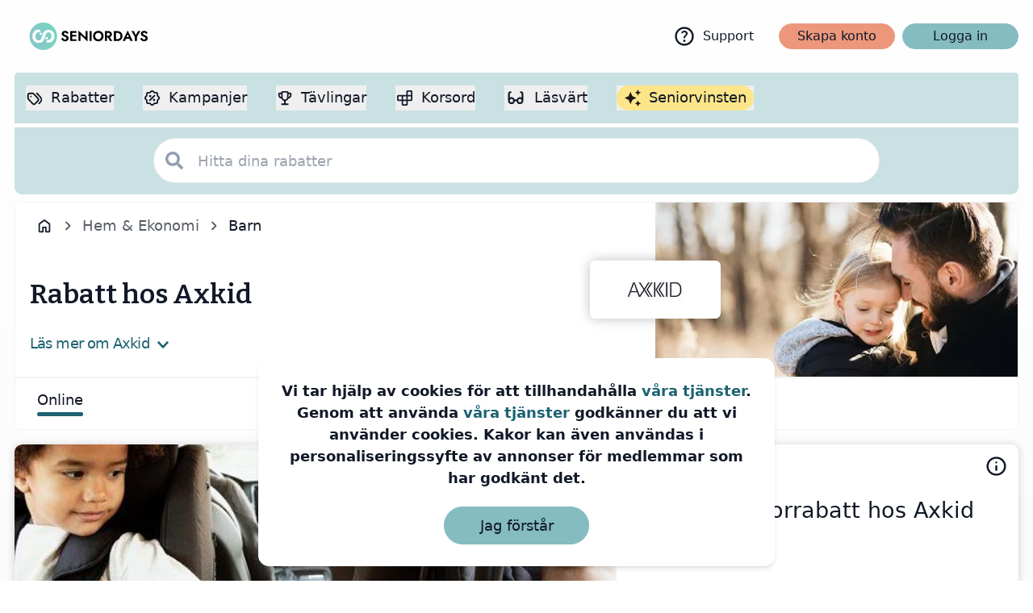

--- FILE ---
content_type: text/html
request_url: https://www.seniordays.com/se/axkid
body_size: 71322
content:
<!DOCTYPE html><html class="seniordays"><head>
            <script src="https://cdnjs.cloudflare.com/ajax/libs/require.js/2.1.22/require.min.js" crossorigin></script>
<script>var Pipe=(function(n,e){function t(){for(var n,e=c.length-1;e>=0;e--)if((n=c[e]).hasAttribute("data-pipe"))return n.removeAttribute("data-pipe"),n}function o(){0!==l.length||!n.readyState||"complete"!==n.readyState&&"interactive"!==n.readyState||v.onDone()}function r(n){return null!=n&&"object"==typeof n&&"function"==typeof n.then}function i(n,e,t,i){v.onBeforeInit(t,i);var a=n(e),f=function(){l.pop(),v.onAfterInit(t,i),o(t)};r(a)?a.then(f).catch(f):f()}function a(n,t){!1 in e||p.push({name:n,duration:Number(t),entryType:"tailor",startTime:e.now()||Date.now()-e.timing.navigationStart})}function f(n){return function(e){v[n]=e}}var u={},d={},c=n.getElementsByTagName("script"),l=[],p=[],s=function(){},v={onStart:s,onBeforeInit:s,onAfterInit:s,onDone:s};return{placeholder:function(n){u[n]=t()},start:function(n,e,o){d[n]=t(),e&&(l.push(n),v.onStart(o,n),require([e]))},end:function(n,e,r){var a,f=u[n],c=d[n],p=t(),s=c;if(f){do{a=s,s=s.nextSibling,f.parentNode.insertBefore(a,f)}while(a!==p);f.parentNode.removeChild(f)}for(a=c.nextSibling;a&&1!==a.nodeType;)a=a.nextSibling;a===p&&(a=void 0),c.parentNode.removeChild(c),p.parentNode.removeChild(p),e&&require([e],function(e){var t=e&&e.__esModule?e.default:e;if("function"!=typeof t)return l.pop(),v.onBeforeInit(r,n),v.onAfterInit(r,n),void o();i(t,a,r,n)})},loadCSS:/* @preserve - loadCSS: load a CSS file asynchronously. [c]2016 @scottjehl, Filament Group, Inc. Licensed MIT */
function(e){function t(e){if(n.body)return e();setTimeout(function(){t(e)})}function o(){i.addEventListener&&i.removeEventListener("load",o),i.media="all"}var r,i=n.createElement("link"),a=(n.body||n.getElementsByTagName("head")[0]).childNodes;r=a[a.length-1];var f=n.styleSheets;i.rel="stylesheet",i.href=e,i.media="only x",t(function(){r.parentNode.insertBefore(i,r.nextSibling)});var u=function(n){for(var e=i.href,t=f.length;t--;)if(f[t].href===e)return n();setTimeout(function(){u(n)})};return i.addEventListener&&i.addEventListener("load",o),i.onloadcssdefined=u,u(o),i},onStart:f("onStart"),onBeforeInit:f("onBeforeInit"),onAfterInit:f("onAfterInit"),onDone:function(n){var e=v.onDone;v.onDone=function(){e(),n()}},addPerfEntry:a,addTTFMPEntry:function(n){a("ttfmp",n)},getEntries:function(){return p}}})(window.document,window.performance);</script>
<script>
              window.__mecstate__ = {"environment":{"site":"seniordays","market":"se","language":"","isApp":"","fromMecenatIP":"","flags":"1:new,8:off,23:on,24:on,25:off,28:on,29:off,30:on","futureDate":"","v":"1","appversion":"","session":"0ce9fbea-6054-45cf-8b75-2ee57678901e"},"template":{"template":"r2","baseTemplate":"base-template-partner","baseTemplateOverride":"","theme":""},"service":{"itemId":"cd04af33-d15c-4590-870a-532cbe37e81c","typeId":""},"user":{"uid":"","isLoggedIn":""}}
            </script>
<!-- base-template-partner-seniordays.html -->
    <script>if (!window.mecmainzone) window["mecmainzone"] = 'view_partner'</script>
    <meta charset="utf-8">
    <link rel="dns-prefetch" href="//img.meccdn.com/">
    <link rel="dns-prefetch" href="//a.meccdn.com/">
    <link rel="dns-prefetch" href="//fonts.googleapis.com/">
    <link rel="dns-prefetch" href="//fonts.gstatic.com/">
    <link rel="dns-prefetch" href="https://rud-e.mecenat.com">
    <link rel="preconnect" href="https://img.meccdn.com/">
    <link rel="preconnect" href="https://www.googletagmanager.com">
    <link rel="preconnect" href="https://a.meccdn.com/">
    <link rel="preconnect" href="https://rud-c.mecenat.com" crossorigin="">
    <link rel="preconnect" href="https://rud-sc.mecenat.com" crossorigin="">
    <meta name="viewport" content="width=device-width, initial-scale=1.0, maximum-scale=1.0, user-scalable=0, viewport-fit=cover">
    <meta name="referrer" content="no-referrer-when-downgrade">
    <meta http-equiv="Referrer-Policy" content="no-referrer-when-downgrade">
      <link rel="icon" type="image/x-icon" href="/favicon.ico">
  <link rel="apple-touch-icon" href="https://a.meccdn.com/seniordays-apple-touch-icon.png">
  <link rel="apple-touch-icon" sizes="120x120" href="https://a.meccdn.com/seniordays-apple-touch-icon-120x120.png">
      <link rel="preload" as="style" href="https://fonts.googleapis.com/css2?family=Bitter:wght@400;600&amp;display=swap" crossorigin="" onload="this.rel='stylesheet'">
  <noscript><link rel="stylesheet" href="https://fonts.googleapis.com/css2?family=Bitter:wght@400;600&display=swap"/></noscript>
      <meta name="application-name" content="Seniordays">
    <script data-pipe>Pipe.start(0)</script>

<meta charset="utf-8">
<meta name="google-site-verification" content="My1jbyM0_36RdCCVSDHeiZe9LgZY3-Xu4e2vlyC2Qd0">



<script>
     !function(){"use strict";window.RudderSnippetVersion="3.0.60";var e="rudderanalytics";window[e]||(window[e]=[])
  ;var rudderanalytics=window[e];if(Array.isArray(rudderanalytics)){
  if(true===rudderanalytics.snippetExecuted&&window.console&&console.error){
  console.error("RudderStack JavaScript SDK snippet included more than once.")}else{rudderanalytics.snippetExecuted=true,
  window.rudderAnalyticsBuildType="legacy";var sdkBaseUrl="https://rud-c.mecenat.com";var sdkVersion="v3"
  ;var sdkFileName="rsa.min.js";var scriptLoadingMode="async"
  ;var r=["setDefaultInstanceKey","load","ready","page","track","identify","alias","group","reset","setAnonymousId","startSession","endSession","consent"]
  ;for(var n=0;n<r.length;n++){var t=r[n];rudderanalytics[t]=function(r){return function(){var n
  ;Array.isArray(window[e])?rudderanalytics.push([r].concat(Array.prototype.slice.call(arguments))):null===(n=window[e][r])||void 0===n||n.apply(window[e],arguments)
  }}(t)}try{
  new Function('class Test{field=()=>{};test({prop=[]}={}){return prop?(prop?.property??[...prop]):import("");}}'),
  window.rudderAnalyticsBuildType="modern"}catch(i){}var d=document.head||document.getElementsByTagName("head")[0]
  ;var o=document.body||document.getElementsByTagName("body")[0];window.rudderAnalyticsAddScript=function(e,r,n){
  var t=document.createElement("script");t.src=e,t.setAttribute("data-loader","RS_JS_SDK"),r&&n&&t.setAttribute(r,n),
  "async"===scriptLoadingMode?t.async=true:"defer"===scriptLoadingMode&&(t.defer=true),
  d?d.insertBefore(t,d.firstChild):o.insertBefore(t,o.firstChild)},window.rudderAnalyticsMount=function(){!function(){
  if("undefined"==typeof globalThis){var e;var r=function getGlobal(){
  return"undefined"!=typeof self?self:"undefined"!=typeof window?window:null}();r&&Object.defineProperty(r,"globalThis",{
  value:r,configurable:true})}
  }(),window.rudderAnalyticsAddScript("".concat(sdkBaseUrl,"/").concat(sdkVersion,"/").concat(window.rudderAnalyticsBuildType,"/").concat(sdkFileName),"data-rsa-write-key","2wMftPcZexWElbt24RhCAjWN6SI")
  },
  "undefined"==typeof Promise||"undefined"==typeof globalThis?window.rudderAnalyticsAddScript("https://polyfill-fastly.io/v3/polyfill.min.js?version=3.111.0&features=Symbol%2CPromise&callback=rudderAnalyticsMount"):window.rudderAnalyticsMount()
  ;var loadOptions={
    configUrl: "https://rud-sc.mecenat.com",
    storage: {
        type: "localStorage"
    },
    queueOptions: {
        minRetryDelay: 1000, // ms
        maxRetryDelay: 30000,
        maxAttempts: 20, 
        batch: {
            enabled: true,
            maxItems: 10,          // smaller batches
            maxSize: 1024 * 64,   // smaller payload
            flushInterval: 100    // flush often while you can
        },
    },
    plugins: ["XhrQueue"]
  };rudderanalytics.load("2wMftPcZexWElbt24RhCAjWN6SI","https://rud-e.mecenat.com",loadOptions)}
    var mecuid = window.__mecstate__.user.uid || '';
    var flags = window.__mecstate__.environment.flags || '';
    var platform = "web";
    if(window.__mecstate__.environment.isApp)
      platform = "app";
    var itemId = window.__mecstate__.service.itemId || '';
    var mainzone = window.mecmainzone;
    var appversion = window.__mecstate__.environment.appversion || '';
    var site = window.__mecstate__.environment.site || '';
    var sessionId = window.__mecstate__.environment.session || '';

    rudderanalytics.page(window.location.href,
    {
        flags: flags,
        site:site, 
        platform: platform, 
        mainzone: mainzone, 
        item_id: itemId, 
        user_id: mecuid,
        session_id: sessionId,
        app_version: appversion
    });
  }}();

</script>



<!-- Start VWO Async SmartCode -->
<link rel="preconnect" href="https://dev.visualwebsiteoptimizer.com" />

<!-- End VWO Async SmartCode -->
<!--  impact verification  -->
<meta name='impact-site-verification' value='1611606142' />



 

<meta http-equiv="X-UA-Compatible" content="IE=edge">
<style>
    body {
        background: #f7f7f7;
        margin: 0;
        background-repeat: no-repeat;
    }

    * {
        -webkit-box-sizing: border-box;
        -moz-box-sizing: border-box;
        box-sizing: border-box;
    }

    .secondary-navigation-wrapper {
        margin: 0 auto;
        width: 100%;
        top: 0;
        height: 80px;
        z-index: 800;
        background: #fff;
    }

    @media (max-width: 991px) .secondary-navigation-wrapper {
        height: 60px;
    }

    .hero-header-container {
        min-height: 360px;
    }

    .header-wrapper {
        background-size: cover;
        background-position: center center;
        background-repeat: no-repeat;
        background-color: #10a5c5;
        background-attachment: fixed;
        position: relative;
        overflow: hidden;
        z-index: 701;
        /*margin-top: -70px;*/
    }

    @media (max-width: 768px) .header-wrapper {
        margin-top: 0;
        background-attachment: unset;
    }

    @media (max-width: 768px) .primary-navigation-wrapper {
        display: none;
    }
</style>




    <!--- Topbanner looks weird without this fix, when we remove main.css everywhere then we can remove this and remove the 20px padding-top from topbanner css -->
    <style>
        
        html p, body p {
            line-height: 150%;
            margin-bottom: 1.5em;
        }

        p {
            margin: 0 0 12px;
        }
    </style>

<script data-pipe>Pipe.end(0)</script>


    <meta content="#EBF5F2" name="theme-color">
    <style>
    @media (max-width:767px) {
        .show-desktop-only {
            display: none;
        }
    }

    @media (min-width:768px) {
        .show-mobile-only {
            display: none;
        }
    }
    @media (max-width: 767px) {
      body {
        /* Compensate for mobile menubar height */
        padding-bottom: calc(var(--menubar-height,3.9375rem) + max(.5rem,env(safe-area-inset-bottom)));
      }
    }
  </style>
  <style>
    body.app {
      /*-- Compensate for secondary-nav height --*/
      padding-top: 3.5rem;
      padding-bottom: calc(var(--menubar-height,3.9375rem) + max(.5rem,env(safe-area-inset-bottom)));
      /* -- static is to override rdash and make sure modals don't jump when using top property on desktop without fixed, refer to components Modal -- */
      position: static;
    }
  </style>
    <style>.tw *,.tw :after,.tw :before{--tw-border-spacing-x:0;--tw-border-spacing-y:0;--tw-translate-x:0;--tw-translate-y:0;--tw-rotate:0;--tw-skew-x:0;--tw-skew-y:0;--tw-scale-x:1;--tw-scale-y:1;--tw-pan-x: ;--tw-pan-y: ;--tw-pinch-zoom: ;--tw-scroll-snap-strictness:proximity;--tw-gradient-from-position: ;--tw-gradient-via-position: ;--tw-gradient-to-position: ;--tw-ordinal: ;--tw-slashed-zero: ;--tw-numeric-figure: ;--tw-numeric-spacing: ;--tw-numeric-fraction: ;--tw-ring-inset: ;--tw-ring-offset-width:0px;--tw-ring-offset-color:#fff;--tw-ring-color:rgba(59,130,246,.5);--tw-ring-offset-shadow:0 0 #0000;--tw-ring-shadow:0 0 #0000;--tw-shadow:0 0 #0000;--tw-shadow-colored:0 0 #0000;--tw-blur: ;--tw-brightness: ;--tw-contrast: ;--tw-grayscale: ;--tw-hue-rotate: ;--tw-invert: ;--tw-saturate: ;--tw-sepia: ;--tw-drop-shadow: ;--tw-backdrop-blur: ;--tw-backdrop-brightness: ;--tw-backdrop-contrast: ;--tw-backdrop-grayscale: ;--tw-backdrop-hue-rotate: ;--tw-backdrop-invert: ;--tw-backdrop-opacity: ;--tw-backdrop-saturate: ;--tw-backdrop-sepia: ;--tw-contain-size: ;--tw-contain-layout: ;--tw-contain-paint: ;--tw-contain-style: }.tw ::backdrop{--tw-border-spacing-x:0;--tw-border-spacing-y:0;--tw-translate-x:0;--tw-translate-y:0;--tw-rotate:0;--tw-skew-x:0;--tw-skew-y:0;--tw-scale-x:1;--tw-scale-y:1;--tw-pan-x: ;--tw-pan-y: ;--tw-pinch-zoom: ;--tw-scroll-snap-strictness:proximity;--tw-gradient-from-position: ;--tw-gradient-via-position: ;--tw-gradient-to-position: ;--tw-ordinal: ;--tw-slashed-zero: ;--tw-numeric-figure: ;--tw-numeric-spacing: ;--tw-numeric-fraction: ;--tw-ring-inset: ;--tw-ring-offset-width:0px;--tw-ring-offset-color:#fff;--tw-ring-color:rgba(59,130,246,.5);--tw-ring-offset-shadow:0 0 #0000;--tw-ring-shadow:0 0 #0000;--tw-shadow:0 0 #0000;--tw-shadow-colored:0 0 #0000;--tw-blur: ;--tw-brightness: ;--tw-contrast: ;--tw-grayscale: ;--tw-hue-rotate: ;--tw-invert: ;--tw-saturate: ;--tw-sepia: ;--tw-drop-shadow: ;--tw-backdrop-blur: ;--tw-backdrop-brightness: ;--tw-backdrop-contrast: ;--tw-backdrop-grayscale: ;--tw-backdrop-hue-rotate: ;--tw-backdrop-invert: ;--tw-backdrop-opacity: ;--tw-backdrop-saturate: ;--tw-backdrop-sepia: ;--tw-contain-size: ;--tw-contain-layout: ;--tw-contain-paint: ;--tw-contain-style: }/*! tailwindcss v3.4.13 | MIT License | https://tailwindcss.com*/.tw *,.tw :after,.tw :before{border:0 solid #e5e7eb;box-sizing:border-box}.tw :after,.tw :before{--tw-content:""}.tw :host,html{line-height:1.5;-webkit-text-size-adjust:100%;font-family:Roboto,ui-sans-serif,system-ui,-apple-system,BlinkMacSystemFont,Segoe UI,Helvetica Neue,Arial,Noto Sans,sans-serif,Apple Color Emoji,Segoe UI Emoji,Segoe UI Symbol,Noto Color Emoji;font-feature-settings:normal;font-variation-settings:normal;-moz-tab-size:4;-o-tab-size:4;tab-size:4;-webkit-tap-highlight-color:transparent}body{line-height:inherit;margin:0}.tw hr{border-top-width:1px;color:inherit;height:0}.tw abbr:where([title]){-webkit-text-decoration:underline dotted;text-decoration:underline dotted}.tw h1,.tw h2,.tw h3,.tw h4,.tw h5,.tw h6{font-size:inherit;font-weight:inherit}.tw a{color:inherit;text-decoration:inherit}.tw b,.tw strong{font-weight:bolder}.tw code,.tw kbd,.tw pre,.tw samp{font-family:ui-monospace,SFMono-Regular,Menlo,Monaco,Consolas,Liberation Mono,Courier New,monospace;font-feature-settings:normal;font-size:1em;font-variation-settings:normal}.tw small{font-size:80%}.tw sub,.tw sup{font-size:75%;line-height:0;position:relative;vertical-align:baseline}.tw sub{bottom:-.25em}.tw sup{top:-.5em}.tw table{border-collapse:collapse;border-color:inherit;text-indent:0}.tw button,.tw input,.tw optgroup,.tw select,.tw textarea{color:inherit;font-family:inherit;font-feature-settings:inherit;font-size:100%;font-variation-settings:inherit;font-weight:inherit;letter-spacing:inherit;line-height:inherit;margin:0;padding:0}.tw button,.tw select{text-transform:none}.tw button,.tw input:where([type=button]),.tw input:where([type=reset]),.tw input:where([type=submit]){-webkit-appearance:button;background-color:transparent;background-image:none}.tw :-moz-focusring{outline:auto}.tw :-moz-ui-invalid{box-shadow:none}.tw progress{vertical-align:baseline}.tw ::-webkit-inner-spin-button,.tw ::-webkit-outer-spin-button{height:auto}.tw [type=search]{-webkit-appearance:textfield;outline-offset:-2px}.tw ::-webkit-search-decoration{-webkit-appearance:none}.tw ::-webkit-file-upload-button{-webkit-appearance:button;font:inherit}.tw summary{display:list-item}.tw blockquote,.tw dd,.tw dl,.tw figure,.tw h1,.tw h2,.tw h3,.tw h4,.tw h5,.tw h6,.tw hr,.tw p,.tw pre{margin:0}.tw fieldset{margin:0;padding:0}.tw legend{padding:0}.tw menu,.tw ol,.tw ul{list-style:none;margin:0;padding:0}.tw dialog{padding:0}.tw textarea{resize:vertical}.tw input::-moz-placeholder,.tw textarea::-moz-placeholder{color:#9ca3af;opacity:1}.tw input::placeholder,.tw textarea::placeholder{color:#9ca3af;opacity:1}.tw [role=button],.tw button{cursor:pointer}.tw :disabled{cursor:default}.tw audio,.tw canvas,.tw embed,.tw iframe,.tw img,.tw object,.tw svg,.tw video{display:block;vertical-align:middle}.tw img,.tw video{height:auto;max-width:100%}.tw [hidden]{display:none}.tw{--twcb-scrollbar-width:0px}html{--marine-50:234 239 244;--marine-100:213 223 234;--marine-200:192 207 223;--marine-300:171 192 212;--marine-400:150 176 201;--marine-500:129 160 191;--marine-600:108 144 180;--marine-700:86 128 169;--marine-800:65 112 158;--marine-900:44 96 148;--sea-50:243 251 253;--sea-100:231 248 251;--sea-200:207 240 247;--sea-300:184 233 243;--sea-400:160 225 239;--sea-500:136 218 235;--sea-600:112 211 232;--sea-700:88 203 228;--sea-800:65 196 224;--sea-900:17 181 216;--powder-blue-50:234 252 255;--powder-blue-100:224 250 255;--powder-blue-200:214 249 255;--powder-blue-300:193 245 255;--powder-blue-400:173 242 255;--powder-blue-500:152 239 255;--powder-blue-600:131 236 255;--powder-blue-700:111 233 255;--powder-blue-800:90 229 255;--powder-blue-900:49 223 255;--petrol-blue-50:231 246 249;--petrol-blue-100:207 237 243;--petrol-blue-200:183 228 238;--petrol-blue-300:165 228 241;--petrol-blue-400:135 210 226;--petrol-blue-500:112 201 220;--petrol-blue-600:88 192 214;--petrol-blue-700:64 183 209;--petrol-blue-800:40 174 203;--petrol-blue-900:16 165 197;--dark-petrol-blue-50:207 230 236;--dark-petrol-blue-100:182 218 226;--dark-petrol-blue-200:173 219 228;--dark-petrol-blue-300:158 206 216;--dark-petrol-blue-400:134 193 207;--dark-petrol-blue-500:110 181 197;--dark-petrol-blue-600:86 169 187;--dark-petrol-blue-700:61 157 177;--dark-petrol-blue-800:37 144 168;--dark-petrol-blue-900:13 132 158;--seaweed-50:241 248 248;--seaweed-100:228 240 241;--seaweed-200:214 233 234;--seaweed-300:201 225 227;--seaweed-400:187 218 220;--seaweed-500:174 211 214;--seaweed-600:160 203 207;--seaweed-700:146 196 200;--seaweed-800:133 188 193;--seaweed-900:119 181 186;--dark-seaweed-50:230 238 239;--dark-seaweed-100:205 220 223;--dark-seaweed-200:179 203 208;--dark-seaweed-300:154 185 192;--dark-seaweed-400:145 179 186;--dark-seaweed-500:104 150 160;--dark-seaweed-600:79 133 144;--dark-seaweed-700:54 115 128;--dark-seaweed-800:28 98 113;--dark-seaweed-900:3 80 97;--dark-orange-50:251 238 229;--dark-orange-100:247 222 204;--dark-orange-200:243 205 178;--dark-orange-300:238 189 153;--dark-orange-400:234 172 128;--dark-orange-500:230 156 102;--dark-orange-600:222 123 51;--dark-orange-700:234 118 33;--dark-orange-800:218 106 26;--dark-orange-900:214 90 0;--orange-50:253 240 229;--orange-100:252 226 204;--orange-200:250 211 178;--orange-300:249 197 153;--orange-400:247 182 128;--orange-500:245 168 102;--orange-600:244 153 77;--orange-700:242 139 51;--orange-800:241 125 26;--orange-900:239 110 0;--dawn-50:253 245 232;--dawn-100:250 235 210;--dawn-200:248 225 187;--dawn-300:246 215 165;--dawn-400:243 205 142;--dawn-500:241 194 120;--dawn-600:239 175 97;--dawn-700:236 174 75;--dawn-800:234 164 52;--dawn-900:232 154 30;--peachy-50:253 244 240;--peachy-100:251 232 226;--peachy-200:249 221 211;--peachy-300:247 209 197;--peachy-400:245 198 182;--peachy-500:242 187 168;--peachy-600:240 175 153;--peachy-700:238 164 139;--peachy-800:236 151 124;--peachy-900:234 141 109;--mid-80s-pink-50:255 229 238;--mid-80s-pink-100:255 204 222;--mid-80s-pink-200:255 178 205;--mid-80s-pink-300:255 153 185;--mid-80s-pink-400:255 128 172;--mid-80s-pink-500:255 102 156;--mid-80s-pink-600:255 77 139;--mid-80s-pink-700:255 51 122;--mid-80s-pink-800:255 26 106;--mid-80s-pink-900:255 0 89;--frank-rose-50:255 230 239;--frank-rose-100:255 204 223;--frank-rose-200:254 154 191;--frank-rose-300:254 103 158;--frank-rose-400:253 53 126;--frank-rose-500:253 30 112;--frank-rose-600:202 2 75;--frank-rose-700:152 1 56;--frank-rose-800:101 1 38;--frank-rose-900:51 0 19;--frank-electric-blue-50:234 235 251;--frank-electric-blue-100:212 215 247;--frank-electric-blue-200:169 175 239;--frank-electric-blue-300:127 135 230;--frank-electric-blue-400:84 95 222;--frank-electric-blue-500:36 49 187;--frank-electric-blue-600:33 44 171;--frank-electric-blue-700:25 33 128;--frank-electric-blue-800:16 22 86;--frank-electric-blue-900:8 11 43;--frank-vulcan-50:239 242 246;--frank-vulcan-100:222 228 237;--frank-vulcan-200:189 201 219;--frank-vulcan-300:156 174 201;--frank-vulcan-400:123 147 183;--frank-vulcan-500:102 128 167;--frank-vulcan-600:72 96 132;--frank-vulcan-700:54 72 99;--frank-vulcan-800:36 48 66;--frank-vulcan-900:18 24 33;--frank-sand-50:249 249 249;--tw-bg-opacity:1!important;background-color:rgb(var(--background-primary)/var(--tw-bg-opacity))!important;background:unset;display:flex!important;flex-direction:column!important;min-height:100%!important}body,html{--tw-text-opacity:1!important;color:rgb(var(--text-primary)/var(--tw-text-opacity))!important;height:unset!important}body{background:unset!important;flex-grow:1;position:static;width:100%!important}#body-wrapper{min-height:100vh!important}html{--brand-mecenat:var(--petrol-blue-900);--brand-alumni:var(--orange-900);--brand-seniordays:var(--seaweed-100);--brand-frank:var(--frank-rose-500);--brand-frankalumni:var(--frank-electric-blue-500)}.tw .fade-slow-enter-active,.tw .fade-slow-leave-active{transition:opacity .3s ease}.tw .fade-slow-enter-from,.tw .fade-slow-leave-to{opacity:0}.tw .fade-fast-enter-active,.tw .fade-fast-leave-active{transition:opacity .2s ease}.tw .fade-fast-enter-from,.tw .fade-fast-leave-to{opacity:0}.tw .fade-extra-fast-enter-active,.tw .fade-extra-fast-leave-active{transition:opacity .3s ease}.tw .fade-extra-fast-enter-from,.tw .fade-extra-fast-leave-to{opacity:0}html{font-size:16px;--font-heading:"Poppins"}html h1,html h2{font-family:Poppins}html{color-scheme:light;--text-black:15 23 42;--text-white:255 255 255;--text-primary:var(--text-black);--text-secondary:var(--text-white);--text-attention:239 68 68;--text-success:74 222 128;--brand-primary:var(--brand-mecenat);--brand-secondary:var(--dark-petrol-blue-900);--brand-tertiary:var(--powder-blue-50);--brand-primary-contrast:255 255 255;--background-primary:248 250 252;--background-secondary:255 255 255;--background-tertiary:var(--powder-blue-50);--background-quaternary:var(--orange-50);--border-primary:241 245 249;--border-secondary:243 244 246;--border-tertiary:var(--petrol-blue-100);--border-quaternary:var(--dark-orange-100);--link:var(--dark-petrol-blue-800);--link-hover:var(--petrol-blue-700);--link-pressed:var(--dark-petrol-blue-900);--link-active:var(--link-pressed);--link-contrast:var(--background-tertiary);--button-border-radius:3.125rem;--action-primary:var(--petrol-blue-900);--action-primary-hover:var(--petrol-blue-700);--action-primary-pressed:var(--dark-petrol-blue-900);--action-primary-text:255 255 255;--action-primary-hover-text:255 255 255;--action-primary-pressed-text:255 255 255;--action-primary-border:var(--petrol-blue-900);--action-primary-border-hover:var(--petrol-blue-700);--action-primary-border-pressed:var(--dark-petrol-blue-900);--action-secondary:229 231 235;--action-secondary-hover:243 244 246;--action-secondary-pressed:209 213 219;--action-secondary-text:var(--dark-petrol-blue-900);--action-secondary-hover-text:var(--dark-petrol-blue-900);--action-secondary-pressed-text:var(--dark-petrol-blue-900);--action-secondary-border:229 231 235;--action-secondary-border-hover:243 244 246;--action-secondary-border-pressed:209 213 219;--action-cta:var(--orange-900);--action-cta-hover:var(--orange-800);--action-cta-pressed:var(--orange-700);--action-cta-text:255 255 255;--action-cta-hover-text:255 255 255;--action-cta-pressed-text:255 255 255;--action-cta-border:var(--orange-800);--action-cta-border-hover:var(--orange-800);--action-cta-border-pressed:var(--orange-900);--messages:236 253 245;--border-messages:209 250 229;--navigation:15 23 42;--navigation-text:255 255 255;--object-l:var(--action-cta);--object-m:var(--action-cta);--object-sm:var(--action-cta);--category-1:207 250 254;--category-2:224 242 254;--category-3:209 250 229;--category-4:254 249 195;--category-5:var(--orange-100);--category-6:254 226 226;--category-7:252 231 243;--category-8:237 233 254;--category-9:224 231 255;--grayscale-50:248 250 252;--grayscale-100:241 245 249;--grayscale-200:226 232 240;--grayscale-300:203 213 225;--grayscale-400:148 163 184;--grayscale-500:100 116 139;--grayscale-600:71 85 105;--grayscale-700:51 65 85;--grayscale-800:30 41 59;--grayscale-900:15 23 42}html.dark{color-scheme:dark;--text-black:39 39 42;--text-white:244 244 245;--text-primary:var(--text-white);--text-secondary:var(--text-black);--background-primary:24 24 27;--background-secondary:63 63 70;--background-tertiary:24 24 27;--link:6 182 212;--link-hover:34 211 238;--link-pressed:8 145 178}html{--career-bg-primary:237 233 254;--career-bg-secondary:237 233 254;--career-border:221 214 254;--career-brand:106 98 202}html.alumni{font-size:16px;--font-heading:"Poppins"}html.alumni h1,html.alumni h2{font-family:Poppins}html.alumni{color-scheme:light;--text-black:28 25 23;--text-white:255 255 255;--text-primary:var(--text-black);--text-secondary:var(--text-white);--text-attention:239 68 68;--text-success:74 222 128;--brand-primary:var(--brand-alumni);--brand-secondary:var(--petrol-blue-900);--brand-tertiary:var(--orange-700);--brand-primary-contrast:255 255 255;--background-primary:250 250 249;--background-secondary:255 255 255;--background-tertiary:var(--orange-50);--background-quaternary:var(--powder-blue-50);--border-primary:245 245 244;--border-secondary:245 245 244;--border-tertiary:var(--dark-orange-100);--border-quaternary:var(--petrol-blue-100);--link:var(--dark-petrol-blue-800);--link-hover:var(--dark-petrol-blue-700);--link-pressed:var(--dark-petrol-blue-900);--link-active:var(--link-pressed);--link-contrast:var(--background-quaternary);--button-border-radius:3.125rem;--action-primary:var(--petrol-blue-900);--action-primary-hover:var(--petrol-blue-700);--action-primary-pressed:var(--dark-petrol-blue-900);--action-primary-text:255 255 255;--action-primary-hover-text:255 255 255;--action-primary-pressed-text:255 255 255;--action-primary-border:var(--petrol-blue-900);--action-primary-border-hover:var(--petrol-blue-700);--action-primary-border-pressed:var(--dark-petrol-blue-900);--action-secondary:229 231 235;--action-secondary-hover:243 244 246;--action-secondary-pressed:209 213 219;--action-secondary-text:17 24 39;--action-secondary-hover-text:17 24 39;--action-secondary-pressed-text:17 24 39;--action-secondary-border:229 231 235;--action-secondary-border-hover:243 244 246;--action-secondary-border-pressed:209 213 219;--action-cta:var(--orange-900);--action-cta-hover:var(--orange-800);--action-cta-pressed:var(--orange-700);--action-cta-text:255 255 255;--action-cta-hover-text:255 255 255;--action-cta-pressed-text:255 255 255;--action-cta-border:var(--orange-700);--action-cta-border-hover:var(--orange-800);--action-cta-border-pressed:var(--orange-900);--messages:236 253 245;--border-messages:209 250 229;--navigation:var(--orange-900);--navigation-text:255 255 255;--object-l:var(--action-cta);--object-m:var(--action-cta);--object-sm:var(--action-cta);--grayscale-50:250 250 249;--grayscale-100:245 245 244;--grayscale-200:231 229 228;--grayscale-300:214 211 209;--grayscale-400:168 162 158;--grayscale-500:120 113 108;--grayscale-600:87 83 78;--grayscale-700:68 64 60;--grayscale-800:41 37 36;--grayscale-900:28 25 23}html.alumni.dark{color-scheme:dark;--text-black:39 39 42;--text-white:244 244 245;--text-primary:var(--text-white);--text-secondary:var(--text-black);--background-primary:24 24 27;--background-secondary:63 63 70;--background-tertiary:24 24 27;--link-contrast:var(--background-tertiary);--link:6 182 212;--link-hover:34 211 238;--link-pressed:8 145 178}html.seniordays{font-size:18px;--font-heading:"Bitter"}html.seniordays h1,html.seniordays h2{font-family:Bitter}html.seniordays{color-scheme:light;--text-black:17 24 39;--text-white:255 255 255;--text-primary:var(--text-black);--text-secondary:var(--text-black);--text-attention:239 68 68;--text-success:74 222 128;--brand-primary:var(--brand-seniordays);--brand-secondary:var(--seaweed-300);--brand-tertiary:var(--seaweed-900);--primary:var(--brand-primary);--secondary:var(--brand-secondary);--brand-primary-contrast:17 24 39;background:linear-gradient(180deg,#fff,#f1f1f1)!important;--background-primary:249 250 251;--background-secondary:255 255 255;--background-tertiary:var(--sea-50);--background-quaternary:var(--seaweed-300);--border-primary:229 231 235;--border-secondary:243 244 246;--border-tertiary:var(--seaweed-200);--border-quaternary:var(--dark-seaweed-300);--link:var(--dark-seaweed-800);--link-hover:var(--dark-seaweed-600);--link-pressed:var(--dark-seaweed-900);--link-active:var(--link-pressed);--link-contrast:var(--background-tertiary);--button-border-radius:3.125rem;--action-primary:var(--seaweed-800);--action-primary-hover:var(--seaweed-500);--action-primary-pressed:var(--seaweed-900);--action-primary-text:15 23 42;--action-primary-hover-text:15 23 42;--action-primary-pressed-text:15 23 42;--action-primary-border:var(--seaweed-800);--action-primary-border-hover:var(--seaweed-500);--action-primary-border-pressed:var(--seaweed-900);--action-secondary:229 231 235;--action-secondary-hover:243 244 246;--action-secondary-pressed:209 213 219;--action-secondary-text:17 24 39;--action-secondary-hover-text:17 24 39;--action-secondary-pressed-text:17 24 39;--action-secondary-border:229 231 235;--action-secondary-border-hover:243 244 246;--action-secondary-border-pressed:209 213 219;--action-cta:var(--peachy-800);--action-cta-hover:var(--peachy-600);--action-cta-pressed:var(--peachy-900);--action-cta-text:15 23 42;--action-cta-hover-text:15 23 42;--action-cta-pressed-text:15 23 42;--action-cta-border:var(--peachy-800);--action-cta-border-hover:var(--peachy-600);--action-cta-border-pressed:var(--peachy-900);--messages:236 253 245;--border-messages:209 250 229;--navigation:var(--seaweed-900);--navigation-text:17 24 39;--object-l:var(--action-cta);--object-m:var(--action-cta);--object-sm:var(--action-cta);--grayscale-50:249 250 251;--grayscale-100:243 244 246;--grayscale-200:229 231 235;--grayscale-300:209 213 219;--grayscale-400:156 163 175;--grayscale-500:107 114 128;--grayscale-600:75 85 99;--grayscale-700:55 65 81;--grayscale-800:31 41 55;--grayscale-900:17 24 39}html.seniordays.dark{color-scheme:dark;--text-black:39 39 42;--text-white:244 244 245;--text-primary:var(--text-white);--text-secondary:var(--text-black);--background-primary:24 24 27;--background-secondary:63 63 70;background:unset!important;--tw-bg-opacity:1!important;background-color:rgb(var(--background-primary)/var(--tw-bg-opacity))!important;--background-tertiary:24 24 27;--link:var(--seaweed-800);--link-hover:var(--seaweed-700);--link-pressed:var(--seaweed-900)}html.frank{font-size:16px;--font-heading:"Raleway"}html.frank h1,html.frank h2{font-family:Raleway}html.frank{color-scheme:light;--text-black:var(--frank-vulcan-900);--text-white:255 255 255;--text-primary:var(--text-black);--text-secondary:var(--text-white);--text-attention:220 38 38;--text-success:21 128 61;--brand-primary:var(--brand-frank);--brand-secondary:var(--frank-vulcan-900);--brand-tertiary:var(--frank-rose-50);--brand-primary-contrast:255 255 255;--background-primary:var(--grayscale-50);--background-secondary:255 255 255;--background-tertiary:var(--grayscale-100);--background-quaternary:var(--frank-rose-50);--border-primary:var(--grayscale-100);--border-secondary:var(--grayscale-50);--border-tertiary:var(--grayscale-200);--border-quaternary:var(--frank-rose-100);--link:var(--frank-electric-blue-500);--link-hover:var(--frank-electric-blue-400);--link-pressed:var(--frank-electric-blue-700);--link-active:var(--link-pressed);--link-contrast:var(--background-tertiary);--button-border-radius:3.125rem;--action-primary:255 255 255;--action-primary-hover:var(--frank-vulcan-900);--action-primary-pressed:255 255 255;--action-primary-text:var(--frank-vulcan-900);--action-primary-hover-text:255 255 255;--action-primary-pressed-text:var(--frank-vulcan-900);--action-primary-border:var(--frank-vulcan-900);--action-primary-border-hover:var(--frank-vulcan-600);--action-primary-border-pressed:var(--frank-vulcan-900);--action-secondary:var(--frank-vulcan-900);--action-secondary-hover:255 255 255;--action-secondary-pressed:var(--frank-vulcan-900);--action-secondary-text:255 255 255;--action-secondary-hover-text:var(--frank-vulcan-900);--action-secondary-pressed-text:255 255 255;--action-secondary-border:var(--frank-vulcan-900);--action-secondary-border-hover:var(--frank-vulcan-700);--action-secondary-border-pressed:var(--frank-vulcan-900);--action-cta:var(--frank-electric-blue-500);--action-cta-hover:var(--frank-electric-blue-400);--action-cta-pressed:var(--frank-electric-blue-600);--action-cta-text:255 255 255;--action-cta-hover-text:255 255 255;--action-cta-pressed-text:255 255 255;--action-cta-border:var(--frank-electric-blue-500);--action-cta-border-hover:var(--frank-electric-blue-400);--action-cta-border-pressed:var(--frank-electric-blue-600);--messages:236 253 245;--border-messages:209 250 229;--navigation:255 255 255;--navigation-text:var(--text-black);--object-l:var(--frank-rose-500);--object-m:244 63 94;--object-sm:225 29 72;--grayscale-50:250 250 250;--grayscale-100:245 245 245;--grayscale-200:229 229 229;--grayscale-300:212 212 212;--grayscale-400:163 163 163;--grayscale-500:115 115 115;--grayscale-600:82 82 82;--grayscale-700:64 64 64;--grayscale-800:38 38 38;--grayscale-900:23 23 23}html.frank.dark{color-scheme:dark;--text-black:39 39 42;--text-white:244 244 245;--text-primary:var(--text-white);--text-secondary:var(--text-black);--background-primary:24 24 27;--background-secondary:63 63 70;--background-tertiary:24 24 27;--link-contrast:var(--background-quaternary);--link:6 182 212;--link-hover:34 211 238;--link-pressed:8 145 178}html.frankalumni{font-size:16px;--font-heading:"Raleway"}html.frankalumni h1,html.frankalumni h2{font-family:Raleway}html.frankalumni{color-scheme:light;--text-black:var(--frank-vulcan-900);--text-white:255 255 255;--text-primary:var(--text-black);--text-secondary:var(--text-white);--text-attention:220 38 38;--text-success:21 128 61;--brand-primary:var(--brand-frankalumni);--brand-secondary:var(--frank-vulcan-900);--brand-tertiary:var(--frank-electric-blue-50);--brand-primary-contrast:255 255 255;--background-primary:var(--grayscale-50);--background-secondary:255 255 255;--background-tertiary:var(--grayscale-100);--background-quaternary:var(--frank-electric-blue-50);--border-primary:var(--grayscale-100);--border-secondary:var(--grayscale-50);--border-tertiary:var(--grayscale-200);--border-quaternary:var(--frank-rose-50);--link:var(--frank-electric-blue-500);--link-hover:var(--frank-electric-blue-400);--link-pressed:var(--frank-electric-blue-700);--link-active:var(--link-pressed);--link-contrast:var(--background-tertiary);--button-border-radius:3.125rem;--action-primary:var(--frank-electric-blue-500);--action-primary-hover:var(--frank-electric-blue-400);--action-primary-pressed:var(--frank-electric-blue-600);--action-primary-text:255 255 255;--action-primary-hover-text:255 255 255;--action-primary-pressed-text:255 255 255;--action-primary-border:var(--frank-electric-blue-500);--action-primary-border-hover:var(--frank-electric-blue-400);--action-primary-border-pressed:var(--frank-electric-blue-600);--action-secondary:255 255 255;--action-secondary-hover:var(--frank-vulcan-900);--action-secondary-pressed:255 255 255;--action-secondary-text:var(--frank-vulcan-900);--action-secondary-hover-text:255 255 255;--action-secondary-pressed-text:var(--frank-vulcan-900);--action-secondary-border:var(--frank-vulcan-900);--action-secondary-border-hover:var(--frank-vulcan-600);--action-secondary-border-pressed:var(--frank-vulcan-900);--action-cta:var(--frank-vulcan-900);--action-cta-hover:255 255 255;--action-cta-pressed:var(--frank-vulcan-900);--action-cta-text:255 255 255;--action-cta-hover-text:var(--frank-vulcan-900);--action-cta-pressed-text:255 255 255;--action-cta-border:var(--frank-vulcan-900);--action-cta-border-hover:var(--frank-vulcan-700);--action-cta-border-pressed:var(--frank-vulcan-900);--messages:236 253 245;--border-messages:209 250 229;--navigation:255 255 255;--navigation-text:vars("--text-black");--object-l:var(--frank-rose-500);--object-m:244 63 94;--object-sm:225 29 72;--grayscale-50:250 250 250;--grayscale-100:245 245 245;--grayscale-200:229 229 229;--grayscale-300:212 212 212;--grayscale-400:163 163 163;--grayscale-500:115 115 115;--grayscale-600:82 82 82;--grayscale-700:64 64 64;--grayscale-800:38 38 38;--grayscale-900:23 23 23}html.frankalumni.dark{color-scheme:dark;--text-black:39 39 42;--text-white:244 244 245;--text-primary:var(--text-white);--text-secondary:var(--text-black);--background-primary:24 24 27;--background-secondary:63 63 70;--background-tertiary:24 24 27;--link-contrast:var(--background-quaternary);--link:6 182 212;--link-hover:34 211 238;--link-pressed:8 145 178}</style>
    <link rel="stylesheet" href="https://a.meccdn.com/na/v145/behemoth/assets/client/css/style.css"><script data-pipe>Pipe.start(1)</script>
      <script>
      (function() {
          const oldTitle = document.head.querySelector('title');
          if (oldTitle) oldTitle.remove();
          
          const oldDescr = document.head.querySelector('meta[name="description"]');
          if (oldDescr) oldDescr.remove();
      })();
      </script>
      <title>Seniorrabatt hos Axkid | Hämta din rabattkod</title>
<meta property="og:title" content="Seniorrabatt hos Axkid | Hämta din rabattkod">
<meta name="description" content="Just nu får du som Seniordays-medlem 15 % rabatt på bilbarnstolar och tillbehör hos Axkid. Fri frakt vid köp över 1000 kr • Installationshjälp online • 365 dagars öppet köp ">
<meta property="og:description" content="Just nu får du som Seniordays-medlem 15 % rabatt på bilbarnstolar och tillbehör hos Axkid. Fri frakt vid köp över 1000 kr • Installationshjälp online • 365 dagars öppet köp ">
<meta property="og:image" content="https://img.meccdn.com/media/logo_179_200702150116798552.jpg">
<link rel="canonical" href="https://www.seniordays.com/se/axkid"><script data-pipe>Pipe.end(1)</script>

</head>

<body>
    <link rel="stylesheet" href="https://a.meccdn.com/na/v129/bigmec/assets/client/css/style.css"><script data-pipe>Pipe.start(2)</script><!DOCTYPE html>
<html lang="en">
  <head>  <script type="module" crossorigin src="https://a.meccdn.com/na/v129/bigmec/assets/client/js/mobile.js"></script>
  <link rel="modulepreload" crossorigin href="https://a.meccdn.com/na/v129/bigmec/assets/client/js/main.js">
  
</head>

  <body>
    <script>
      window.__bigmecmobilestate__ = (function(a,b,c,d){return {session:{authEndpoints:a,requestUri:"\u002Fse\u002Faxkid",url:"\u002Fpublic\u002Fmobile",uid:a,view:"mobile",site:"seniordays",market:"se",language:"sv",isApp:c,isLoggedIn:c,isOffice:c,connectUri:"https:\u002F\u002Fconnect.mecenat.com\u002F2?client_id=mecenat&member_type=senior&popup=False&scope=email+profile&is_app=False&countrycode=se&islegacy=False",futureDate:a,flags:{"1":"new","8":d,"23":b,"24":b,"25":d,"28":b,"29":d,"30":b},event:"",appClassSelector:"bigmec",theme:"default",cookies:{}},state:{data:{},searchData:{},campaignMenuItems:[],error:a}}}(void 0,"on",false,"off"))
    </script>
    <div id="bigmecmobile" class="tw bigmec"><!--[--><!--[--><div class="md-min:hidden"><nav id="mobile-navigation" class="justify-content fixed bottom-0 z-[701] flex w-full overflow-hidden bg-background-secondary dark:border-t dark:border-t-slate-500 dark:bg-black shadow-[0_0_0.9375rem_rgba(0,0,0,0.07)]"><!--[--><!--[--><a mectrk-on="click" mectrk-t="Click" mectrk-o="Appmeny" mectrk-c="home" mectrk-i mectrk-d href="/se" class="mectrk pb-2-safe flex flex-1 items-end justify-center pt-2 active:bg-slate-100 active:dark:bg-slate-800 transition duration-200 ease-in-out"><div class="flex w-full list-none flex-col items-center justify-center space-y-2"><div class="relative"><!----><svg viewBox="0 0 24 24" width="1.25em" height="1.25em" class="m-auto text-lg"><path fill="currentColor" d="M6 19h3v-5q0-.425.288-.712T10 13h4q.425 0 .713.288T15 14v5h3v-9l-6-4.5L6 10zm-2 0v-9q0-.475.213-.9t.587-.7l6-4.5q.525-.4 1.2-.4t1.2.4l6 4.5q.375.275.588.7T20 10v9q0 .825-.588 1.413T18 21h-4q-.425 0-.712-.288T13 20v-5h-2v5q0 .425-.288.713T10 21H6q-.825 0-1.412-.587T4 19m8-6.75"></path></svg></div><span class="text-[0.625rem] uppercase">Hem</span></div></a><!--]--><!--[--><button mectrk-on="click" mectrk-t="Click" mectrk-o="Appmeny" mectrk-c="explore" mectrk-i mectrk-d class="mectrk pb-2-safe flex flex-1 items-end justify-center pt-2 active:bg-slate-100 active:dark:bg-slate-800 transition duration-200 ease-in-out"><div class="flex w-full list-none flex-col items-center justify-center space-y-2"><div class="relative"><!----><svg viewBox="0 0 24 24" width="1.25em" height="1.25em" class="m-auto text-lg"><path fill="currentColor" d="M3 19q-.425 0-.712-.288T2 18t.288-.712T3 17h8q.425 0 .713.288T12 18t-.288.713T11 19zm0-5q-.425 0-.712-.288T2 13t.288-.712T3 12h3q.425 0 .713.288T7 13t-.288.713T6 14zm0-5q-.425 0-.712-.288T2 8t.288-.712T3 7h3q.425 0 .713.288T7 8t-.288.713T6 9zm11 7q-2.075 0-3.537-1.463T9 11t1.463-3.537T14 6t3.538 1.463T19 11q0 .725-.213 1.438t-.637 1.312l3.15 3.15q.275.275.275.7t-.275.7t-.7.275t-.7-.275l-3.15-3.15q-.6.425-1.312.638T14 16m0-2q1.25 0 2.125-.875T17 11t-.875-2.125T14 8t-2.125.875T11 11t.875 2.125T14 14"></path></svg></div><span class="text-[0.625rem] uppercase">Utforska</span></div></button><!--]--><!--[--><a mectrk-on="click" mectrk-t="Click" mectrk-o="Appmeny" mectrk-c="crosswords" mectrk-i mectrk-d href="/se/korsord" class="mectrk pb-2-safe flex flex-1 items-end justify-center pt-2 active:bg-slate-100 active:dark:bg-slate-800 transition duration-200 ease-in-out"><div class="flex w-full list-none flex-col items-center justify-center space-y-2"><div class="relative"><!----><svg viewBox="0 0 24 24" width="1.25em" height="1.25em" class="m-auto text-lg"><path fill="currentColor" d="M10 16v4h4v-4zm-2-2v-4H4v4zm2 0h4v-4h-4zm6 0h4v-4h-4zm0-6h4V4h-4zm-8 8H4q-.825 0-1.412-.587T2 14v-4q0-.825.588-1.412T4 8h10V4q0-.825.588-1.412T16 2h4q.825 0 1.413.588T22 4v10q0 .825-.587 1.413T20 16h-4v4q0 .825-.587 1.413T14 22h-4q-.825 0-1.412-.587T8 20z"></path></svg></div><span class="text-[0.625rem] uppercase">Korsord</span></div></a><!--]--><!--[--><a mectrk-on="click" mectrk-t="Click" mectrk-o="Appmeny" mectrk-c="travels" mectrk-i mectrk-d href="/se/resor" class="mectrk pb-2-safe flex flex-1 items-end justify-center pt-2 active:bg-slate-100 active:dark:bg-slate-800 transition duration-200 ease-in-out"><div class="flex w-full list-none flex-col items-center justify-center space-y-2"><div class="relative"><!----><svg viewBox="-1.5 -1.5 24 24" width="1.25em" height="1.25em" class="m-auto text-lg"><path fill="currentColor" d="m10.725 9.094l-5.509 5.51l-1.87-.777l-.167.169l2.38 1.587l1.588 2.38l.168-.168l-.776-1.87l5.509-5.508l4.328 6.252l.21-.208l-2.887-7.696l4.4-4.398a.935.935 0 0 0-1.323-1.323l-4.4 4.399l-7.694-2.886l-.21.209zm5.39 10.483l-4.33-6.253l-3.04 3.04l.777 1.87l-2.666 2.665l-2.645-3.967l-3.968-2.646l2.666-2.666l1.869.776l3.04-3.04l-6.253-4.328l2.646-2.645l7.695 2.885l3.547-3.547a2.806 2.806 0 1 1 3.968 3.968l-3.547 3.547l2.886 7.696l-2.646 2.645z"></path></svg></div><span class="text-[0.625rem] uppercase">Resor</span></div></a><!--]--><!--]--></nav><!--teleport start--><!----><!----><!--teleport end--><!----><!----></div><!----><!--]--><!----><!--]--></div>
    
  </body>
</html>
<script data-pipe>Pipe.end(2)</script>


    <script data-pipe>Pipe.start(3)</script><script data-pipe>Pipe.end(3)</script>

    <div id="body-wrapper">
        <link rel="stylesheet" href="https://a.meccdn.com/na/v129/bigmec/assets/client/css/style.css"><script data-pipe>Pipe.start(4)</script><!DOCTYPE html>
<html lang="en">
  <head>  <script type="module" crossorigin src="https://a.meccdn.com/na/v129/bigmec/assets/client/js/secondary.js"></script>
  <link rel="modulepreload" crossorigin href="https://a.meccdn.com/na/v129/bigmec/assets/client/js/main.js">
  
</head>

  <body>
    <style>body.app{padding-top:4rem!important}@media(max-width:767px){body:not(.app){padding-top:8rem!important}#bigmecsecondary{position:fixed;width:100%;top:0;z-index:50}}</style>
    <script>
      window.__bigmecsecondarystate__ = (function(a,b,c,d){return {session:{authEndpoints:a,requestUri:"\u002Fse",url:"\u002Fpublic\u002Fsecondary",uid:a,view:"secondary",site:"seniordays",market:"se",language:"sv",isApp:c,isLoggedIn:c,isOffice:c,connectUri:"https:\u002F\u002Fconnect.mecenat.com\u002F2?client_id=mecenat&member_type=senior&popup=False&scope=email+profile&is_app=False&countrycode=se&islegacy=False",futureDate:a,flags:{"1":"new","8":d,"23":b,"24":b,"25":d,"28":b,"29":d,"30":b},event:"",appClassSelector:"bigmec",theme:"default",cookies:{}},state:{data:{},searchData:{},campaignMenuItems:[],error:a}}}(void 0,"on",false,"off"))
    </script>
    <div id="bigmecsecondary" class="tw bigmec"><!--[--><!--[--><div><div class="transition-transform md-min:hidden" will-change="transform" data-v-3fac2bff><div class="flex items-center opacity-100 justify-center dark:bg-black w-full overflow-hidden h-[var(--bigmec-secondary-nav-height)] bg-seaweed-900" data-v-3fac2bff><a href="/se" aria-label="Go to seniordays" data-v-3fac2bff><svg width="144px" height="32px" xmlns="http://www.w3.org/2000/svg" fill="none" viewBox="0 0 882 207" data-v-3fac2bff><path fill="#fff" d="m247.162 114.083-10.831 7.658c1.654 3.469 3.927 6.663 6.822 9.583 2.895 2.94 6.296 5.267 10.204 7.002 3.908 1.714 8.145 2.581 12.716 2.581 3.327 0 6.54-.508 9.634-1.523 3.097-1.016 5.873-2.496 8.328-4.421 2.457-1.904 4.401-4.295 5.833-7.13 1.434-2.834 2.149-6.05 2.149-9.667 0-3.174-.525-5.966-1.573-8.356a20.86 20.86 0 0 0-4.245-6.326 27.394 27.394 0 0 0-6.044-4.59 43.728 43.728 0 0 0-6.972-3.173c-3.702-1.312-6.784-2.56-9.245-3.787-2.459-1.206-4.304-2.518-5.528-3.914-1.226-1.375-1.838-2.983-1.838-4.78 0-1.884.743-3.512 2.23-4.866 1.489-1.333 3.73-2.01 6.724-2.01 2.231 0 4.222.423 5.977 1.27a16.769 16.769 0 0 1 4.727 3.468 23.352 23.352 0 0 1 3.607 4.866l11.816-6.621c-1.26-2.58-3.048-5.077-5.362-7.531-2.315-2.433-5.185-4.443-8.608-6.03-3.424-1.607-7.482-2.39-12.171-2.39-4.59 0-8.735.825-12.437 2.496-3.7 1.672-6.635 4.062-8.804 7.13-2.167 3.067-3.251 6.706-3.251 10.873 0 3.533.667 6.558 2.004 9.075 1.336 2.497 3.037 4.612 5.097 6.347 2.063 1.713 4.232 3.131 6.507 4.231a73.064 73.064 0 0 0 6.118 2.644c3.338 1.227 6.147 2.39 8.425 3.49 2.281 1.101 4.008 2.349 5.183 3.787 1.175 1.439 1.762 3.301 1.762 5.628 0 2.623-.957 4.717-2.874 6.283-1.917 1.565-4.397 2.348-7.442 2.348-2.633 0-5.075-.551-7.33-1.672-2.254-1.121-4.308-2.708-6.166-4.76-1.855-2.073-3.568-4.463-5.142-7.213Zm66.712 24.857h37.381v-12.756h-37.381v12.756Zm0-61.264h37.381V64.898h-37.381v12.778Zm0 28.262h35.263V93.394h-35.263v12.544Zm-9.743-41.04v74.042h14.673V64.898h-14.673Zm114.572 0v45.864l-52.719-49.566v77.744h14.673V93.077l52.721 49.565V64.898h-14.675Zm44.702 0H448.05v74.042h15.355V64.898Zm26.887 37.021c0-4.738.983-8.948 2.95-12.629 1.966-3.66 4.69-6.537 8.169-8.631 3.48-2.095 7.494-3.152 12.043-3.152 4.678 0 8.74 1.057 12.184 3.152 3.446 2.094 6.136 4.971 8.071 8.631 1.936 3.68 2.904 7.89 2.904 12.629s-.982 8.928-2.95 12.608c-1.965 3.681-4.678 6.559-8.137 8.674-3.461 2.094-7.485 3.152-12.072 3.152-4.549 0-8.563-1.058-12.043-3.152-3.479-2.115-6.203-4.993-8.169-8.674-1.967-3.68-2.95-7.869-2.95-12.608Zm-16.02 0c0 5.606.966 10.789 2.896 15.549 1.931 4.76 4.653 8.885 8.162 12.375 3.509 3.512 7.658 6.22 12.443 8.166 4.784 1.925 10.011 2.898 15.681 2.898 5.708 0 10.945-.973 15.71-2.898 4.766-1.946 8.902-4.654 12.412-8.166 3.509-3.49 6.23-7.615 8.162-12.375 1.931-4.76 2.897-9.943 2.897-15.549 0-5.627-.974-10.81-2.92-15.506-1.947-4.697-4.689-8.758-8.231-12.185-3.539-3.427-7.683-6.093-12.434-7.996-4.75-1.883-9.95-2.835-15.596-2.835-5.547 0-10.706.952-15.478 2.835-4.77 1.903-8.925 4.569-12.464 7.996-3.541 3.427-6.299 7.488-8.275 12.185-1.978 4.696-2.965 9.88-2.965 15.506Zm104.762 2.581 22.238 34.44h17.926l-24.204-34.44h-15.96Zm-16.867-39.602v74.042h15.128V64.898h-15.128Zm9.289 12.926h14.687c2.663 0 4.963.444 6.899 1.311 1.937.868 3.441 2.137 4.515 3.766 1.074 1.65 1.612 3.66 1.612 6.03 0 2.326-.538 4.336-1.612 6.007-1.074 1.65-2.578 2.92-4.515 3.787-1.936.867-4.236 1.312-6.899 1.312h-14.687v12.015h15.596c5.858 0 10.844-.994 14.953-2.94 4.11-1.968 7.262-4.739 9.454-8.293 2.194-3.575 3.291-7.68 3.291-12.333 0-4.739-1.097-8.885-3.291-12.397-2.192-3.532-5.344-6.283-9.454-8.23-4.109-1.966-9.095-2.96-14.953-2.96h-15.596v12.925Zm58.129-12.925v74.041h15.537V64.899h-15.537Zm25.189 74.041c7.804 0 14.624-1.523 20.459-4.548 5.835-3.046 10.363-7.341 13.586-12.883 3.221-5.522 4.833-12.059 4.833-19.59 0-7.552-1.612-14.089-4.833-19.61-3.223-5.522-7.751-9.795-13.586-12.841-5.835-3.047-12.655-4.57-20.459-4.57h-15.446V78.65h14.99c3.258 0 6.329.466 9.213 1.354 2.885.889 5.411 2.285 7.58 4.147 2.169 1.882 3.87 4.294 5.107 7.234 1.234 2.94 1.853 6.453 1.853 10.535 0 4.104-.619 7.616-1.853 10.557-1.237 2.94-2.938 5.351-5.107 7.213-2.169 1.883-4.695 3.258-7.58 4.168-2.884.889-5.955 1.333-9.213 1.333h-14.99v13.75h15.446Zm58.421-16.775h39.182l-1.815-11.995H715.01l-1.815 11.995Zm19.379-33.297 11.164 25.808-.197 3.787 9.53 20.478h17.096L732.574 60.52l-37.593 78.421h17.094l9.742-21.155-.286-3.364 11.043-25.554Zm76.741-23.97L793.37 94.727l-15.885-29.829h-17.32l25.58 43.473v30.569H801.1v-30.717l25.538-43.325h-17.323Zm27.38 49.185-10.831 7.658c1.654 3.469 3.927 6.663 6.822 9.583 2.895 2.94 6.296 5.267 10.204 7.002 3.907 1.714 8.145 2.581 12.716 2.581 3.327 0 6.54-.508 9.634-1.523 3.097-1.016 5.873-2.496 8.328-4.421 2.457-1.904 4.401-4.295 5.833-7.13 1.433-2.834 2.149-6.05 2.149-9.667 0-3.174-.525-5.966-1.573-8.356a20.879 20.879 0 0 0-4.245-6.326 27.394 27.394 0 0 0-6.044-4.59 43.728 43.728 0 0 0-6.972-3.173c-3.702-1.312-6.784-2.56-9.245-3.787-2.459-1.206-4.304-2.518-5.528-3.914-1.226-1.375-1.838-2.983-1.838-4.78 0-1.884.743-3.512 2.23-4.866 1.489-1.333 3.73-2.01 6.724-2.01 2.231 0 4.221.423 5.977 1.27a16.78 16.78 0 0 1 4.727 3.468 23.352 23.352 0 0 1 3.607 4.866l11.816-6.621c-1.26-2.58-3.048-5.077-5.363-7.531-2.314-2.433-5.184-4.443-8.607-6.03-3.424-1.607-7.482-2.39-12.171-2.39-4.59 0-8.735.825-12.437 2.496-3.7 1.672-6.635 4.062-8.804 7.13-2.167 3.067-3.251 6.706-3.251 10.873 0 3.533.667 6.558 2.004 9.075 1.336 2.497 3.037 4.612 5.097 6.347 2.063 1.713 4.232 3.131 6.507 4.231a73.064 73.064 0 0 0 6.118 2.644c3.338 1.227 6.146 2.39 8.425 3.49 2.281 1.101 4.007 2.349 5.183 3.787 1.175 1.439 1.762 3.301 1.762 5.628 0 2.623-.957 4.717-2.874 6.283-1.917 1.565-4.397 2.348-7.442 2.348-2.633 0-5.075-.551-7.33-1.672-2.254-1.121-4.308-2.708-6.166-4.76-1.855-2.073-3.568-4.463-5.142-7.213Z"></path><path fill="#fff" fill-rule="evenodd" d="M202.201 77c14.675 54.676-17.784 110.864-72.5 125.5C74.985 217.135 18.731 184.676 4.056 130-10.62 75.325 21.84 19.136 76.556 4.5 131.272-10.135 187.525 22.324 202.2 77Zm-80.498 13.07c-2.62 6.853-3.883 10.777-5.628 17.779-2.096 8.506-4.76 16.99-9.474 24.948-3.369 5.686-8.112 11.286-15.004 15.025-16.815 9.121-42.113 5.62-54.513-6.389-5.488-5.315-9.102-11.467-11.449-17.875-2.04-5.576-2.699-10.071-3.382-15.968-.295-2.556-.192-6.99.02-9.544 1.424-17.123 10.811-38.078 36.056-43.11 3.224-.642 7.294-.92 10.618-.92h4.654c12.51 1.843 13.24 17.649 0 18.825h-3.303c-10.093 0-18.626 5.858-21.325 12.763-3.416 8.733-4.11 17.377-2.989 26.401.696 5.578 2.484 11.46 6.839 16.164 1.954 2.11 4.618 4.197 7.91 5.206 9.172 2.816 20.089-.316 24.282-6.961 2.078-3.294 3.8-6.936 5.078-10.439 2.03-5.563 3.214-9.943 4.52-15.612 1.975-8.385 4.626-16.734 9.361-24.537 3.45-5.686 8.303-11.286 15.25-15.007 15.898-8.517 39.054-5.941 51.819 4.732 6.525 5.455 10.52 12.271 13.024 19.22 4.97 13.794 4.062 28.606-2.556 42.013-4.136 8.378-11.959 16.664-23.029 20.766-5.893 2.186-12.576 3.123-19.144 3.123h-3.002c-1.296.114-2.621.03-3.914-.101-6.595-.664-6.644-7.28-6.163-10.737.095-.681.341-1.35.612-2.005 1.341-3.242 4.482-5.982 9.465-5.872h2.251c11.132 0 20.381-6.987 22.738-14.641 2.1-6.822 2.875-13.6 2.041-20.576-.76-6.354-2.302-12.976-7.969-18.066-5.27-4.732-16.504-6.25-23.099-2.082-5.598 3.54-8.634 8.346-10.595 13.477Zm-37.897 4.15c5.208 0 9.43-4.217 9.43-9.419 0-5.202-4.222-9.419-9.43-9.419-5.208 0-9.43 4.217-9.43 9.42 0 5.2 4.222 9.418 9.43 9.418Zm54.501 23.694c0 5.202-4.222 9.419-9.43 9.419-5.208 0-9.43-4.217-9.43-9.419 0-5.202 4.222-9.419 9.43-9.419 5.208 0 9.43 4.217 9.43 9.419Z" clip-rule="evenodd"></path></svg></a></div><div class="dark:bg-black bg-seaweed-900" data-v-3fac2bff><div class="bg-background-secondary h-[var(--bigmec-secondary-nav-height)] flex items-center justify-center w-full px-2 rounded-t-2xl" data-v-3fac2bff><!----><div class="flex w-full items-center space-x-3 rounded-full bg-grayscale-100 px-4 py-2 h-12" directinput data-v-8a2c488a data-v-3fac2bff><svg viewBox="0 0 24 24" width="1.25em" height="1.25em" class="size-6 dark:text-zinc-800" data-v-8a2c488a><path fill="currentColor" d="M9.5 16q-2.725 0-4.612-1.888T3 9.5t1.888-4.612T9.5 3t4.613 1.888T16 9.5q0 1.1-.35 2.075T14.7 13.3l5.6 5.6q.275.275.275.7t-.275.7t-.7.275t-.7-.275l-5.6-5.6q-.75.6-1.725.95T9.5 16m0-2q1.875 0 3.188-1.312T14 9.5t-1.312-3.187T9.5 5T6.313 6.313T5 9.5t1.313 3.188T9.5 14"></path></svg><form action="/se/search" role="search" class="flex w-full items-center text-font-black" data-v-8a2c488a><input placeholder="Hitta dina rabatter" type="search" name="text" autocorrect="off" autocomplete="off" autocapitalize="off" spellcheck="false" enterkeyhint="search" aria-label="Hitta dina rabatter" class="h-full w-full bg-grayscale-100 text-base font-medium text-opacity-10 outline-none" value data-v-8a2c488a><!----></form></div><div style="will-change:width, opacity;" class="overflow-hidden shrink-0" data-v-3fac2bff><div class="flex items-center" data-v-3fac2bff><!--[--><!--[--><a aria-label="Support" href="mailto:medlem@seniordays.com" class="justify-center flex items-center whitespace-nowrap mec-btn transparent md-min:hidden text-xl p-0 transition-colors w-[2.375rem] h-[2.375rem]"><div><!--[--><!--]--><div class="flex items-center justify-center space-x-2"><!--[--><!--]--><svg viewBox="0 0 24 24" width="1.25em" height="1.25em" class=""><path fill="currentColor" d="M11.95 18q.525 0 .888-.363t.362-.887t-.362-.888t-.888-.362t-.887.363t-.363.887t.363.888t.887.362m.05 4q-2.075 0-3.9-.788t-3.175-2.137T2.788 15.9T2 12t.788-3.9t2.137-3.175T8.1 2.788T12 2t3.9.788t3.175 2.137T21.213 8.1T22 12t-.788 3.9t-2.137 3.175t-3.175 2.138T12 22m0-2q3.35 0 5.675-2.325T20 12t-2.325-5.675T12 4T6.325 6.325T4 12t2.325 5.675T12 20m.1-12.3q.625 0 1.088.4t.462 1q0 .55-.337.975t-.763.8q-.575.5-1.012 1.1t-.438 1.35q0 .35.263.588t.612.237q.375 0 .638-.25t.337-.625q.1-.525.45-.937t.75-.788q.575-.55.988-1.2t.412-1.45q0-1.275-1.037-2.087T12.1 6q-.95 0-1.812.4T8.975 7.625q-.175.3-.112.638t.337.512q.35.2.725.125t.625-.425q.275-.375.688-.575t.862-.2"></path></svg><!----><!----><!--[--><!--]--></div></div></a><!--]--><!--[--><a aria-label="Login" href="https://connect.mecenat.com/2?client_id=mecenat&amp;member_type=senior&amp;popup=False&amp;scope=email+profile&amp;is_app=False&amp;countrycode=se&amp;islegacy=False" class="connect-btn-link connect-mobile justify-center flex items-center whitespace-nowrap mec-btn transparent md-min:hidden text-xl p-0 transition-colors w-[2.375rem] h-[2.375rem]"><div><!--[--><!--]--><div class="flex items-center justify-center space-x-2"><!--[--><!--]--><svg viewBox="0 0 24 24" width="1.25em" height="1.25em" class=""><path fill="currentColor" d="M5.85 17.1q1.275-.975 2.85-1.537T12 15t3.3.563t2.85 1.537q.875-1.025 1.363-2.325T20 12q0-3.325-2.337-5.663T12 4T6.337 6.338T4 12q0 1.475.488 2.775T5.85 17.1M12 13q-1.475 0-2.488-1.012T8.5 9.5t1.013-2.488T12 6t2.488 1.013T15.5 9.5t-1.012 2.488T12 13m0 9q-2.075 0-3.9-.788t-3.175-2.137T2.788 15.9T2 12t.788-3.9t2.137-3.175T8.1 2.788T12 2t3.9.788t3.175 2.137T21.213 8.1T22 12t-.788 3.9t-2.137 3.175t-3.175 2.138T12 22m0-2q1.325 0 2.5-.387t2.15-1.113q-.975-.725-2.15-1.112T12 17t-2.5.388T7.35 18.5q.975.725 2.15 1.113T12 20m0-9q.65 0 1.075-.425T13.5 9.5t-.425-1.075T12 8t-1.075.425T10.5 9.5t.425 1.075T12 11m0 7.5"></path></svg><!----><!----><!--[--><!--]--></div></div></a><!--]--><!--[--><!----><!--]--><!--[--><!----><!--]--><!--]--></div></div></div></div></div><div class="md-max:hidden" data-v-b9ebd826><header id="secondary" class="md-max:bg-[#EAF5F2] dark:bg-background-primary z-[801] flex w-full justify-center" data-v-b9ebd826><div class="md-max:container md-min:container items-center grid h-14 grid-cols-7 md-min:h-20" data-v-b9ebd826><!----><a href="/se" class="justify-center flex items-center whitespace-nowrap mec-btn w-40 p-0 rounded-none flex col-span-3 md-max:justify-self-center md-max:col-start-3 h-full items-center md-max:justify-center" aria-label="Go to seniordays" data-v-b9ebd826><div><!--[--><svg width="150px" height="54px" xmlns="http://www.w3.org/2000/svg" fill="none" viewBox="0 0 1190 332" data-v-b9ebd826><path fill="#000" d="m353.568 179.631-14.28 10.109c2.18 4.579 5.177 8.795 8.994 12.649 3.817 3.881 8.302 6.953 13.454 9.243 5.152 2.262 10.74 3.407 16.766 3.407 4.387 0 8.623-.671 12.703-2.011 4.082-1.34 7.743-3.295 10.98-5.836 3.239-2.513 5.802-5.669 7.69-9.411 1.89-3.741 2.834-7.986 2.834-12.761 0-4.189-.692-7.875-2.075-11.03a27.53 27.53 0 0 0-5.596-8.35c-2.348-2.373-5.004-4.384-7.969-6.059a57.662 57.662 0 0 0-9.193-4.189c-4.881-1.731-8.944-3.379-12.189-4.998-3.242-1.592-5.674-3.324-7.288-5.167-1.617-1.815-2.424-3.937-2.424-6.31 0-2.486.98-4.635 2.94-6.423 1.963-1.759 4.918-2.653 8.866-2.653 2.941 0 5.566.559 7.881 1.676a22.127 22.127 0 0 1 6.232 4.579 30.802 30.802 0 0 1 4.756 6.423l15.579-8.74c-1.662-3.407-4.018-6.702-7.071-9.941-3.052-3.212-6.835-5.865-11.348-7.959-4.515-2.122-9.866-3.155-16.048-3.155-6.051 0-11.516 1.089-16.397 3.295-4.879 2.206-8.749 5.361-11.609 9.411-2.856 4.049-4.286 8.851-4.286 14.352 0 4.664.88 8.657 2.642 11.98 1.762 3.295 4.004 6.088 6.721 8.377 2.72 2.262 5.579 4.133 8.578 5.585 3 1.452 5.689 2.597 8.068 3.491 4.401 1.619 8.103 3.155 11.108 4.607 3.008 1.452 5.283 3.1 6.833 4.999 1.55 1.898 2.324 4.356 2.324 7.428 0 3.463-1.263 6.227-3.79 8.293-2.527 2.067-5.797 3.1-9.812 3.1-3.471 0-6.691-.726-9.665-2.206-2.971-1.48-5.68-3.575-8.129-6.283-2.446-2.737-4.705-5.892-6.78-9.522Zm87.958 32.811h49.287v-16.838h-49.287v16.838Zm0-80.869h49.287v-16.866h-49.287v16.866Zm0 37.307h46.495v-16.559h-46.495v16.559Zm-12.845-54.173v97.735h19.346v-97.735h-19.346Zm151.062 0v60.54l-69.51-65.427v102.622h19.346v-60.54l69.513 65.427V114.707h-19.349Zm58.938 0h-20.245v97.735h20.245v-97.735Zm35.451 48.868c0-6.255 1.295-11.812 3.89-16.671 2.591-4.831 6.182-8.629 10.77-11.394 4.588-2.764 9.88-4.16 15.878-4.16 6.168 0 11.524 1.396 16.065 4.16 4.543 2.765 8.089 6.563 10.642 11.394 2.552 4.859 3.828 10.416 3.828 16.671 0 6.255-1.295 11.784-3.89 16.642-2.591 4.859-6.168 8.657-10.728 11.45-4.563 2.764-9.869 4.16-15.917 4.16-5.998 0-11.29-1.396-15.878-4.16-4.588-2.793-8.179-6.591-10.77-11.45-2.595-4.858-3.89-10.387-3.89-16.642Zm-21.122 0c0 7.4 1.273 14.241 3.817 20.524 2.547 6.283 6.135 11.728 10.762 16.336 4.627 4.635 10.098 8.21 16.406 10.779 6.308 2.541 13.2 3.825 20.675 3.825 7.526 0 14.431-1.284 20.714-3.825 6.283-2.569 11.737-6.144 16.364-10.779 4.627-4.608 8.215-10.053 10.762-16.336 2.547-6.283 3.82-13.124 3.82-20.524 0-7.428-1.284-14.27-3.851-20.469-2.566-6.199-6.182-11.561-10.851-16.085-4.666-4.523-10.131-8.041-16.394-10.555-6.264-2.485-13.119-3.742-20.564-3.742-7.313 0-14.116 1.257-20.407 3.742-6.289 2.514-11.768 6.032-16.434 10.555-4.669 4.524-8.305 9.886-10.91 16.085-2.608 6.199-3.909 13.041-3.909 20.469Zm138.125 3.406 29.321 45.461h23.635l-31.912-45.461h-21.044Zm-22.239-52.274v97.735h19.947v-97.735h-19.947Zm12.248 17.062h19.366c3.51 0 6.542.586 9.095 1.731 2.555 1.145 4.537 2.82 5.953 4.97 1.416 2.179 2.125 4.832 2.125 7.959 0 3.072-.709 5.724-2.125 7.93-1.416 2.178-3.398 3.854-5.953 4.999-2.553 1.145-5.585 1.731-9.095 1.731h-19.366v15.861h20.564c7.724 0 14.297-1.312 19.714-3.882 5.42-2.596 9.576-6.254 12.466-10.946 2.893-4.719 4.339-10.136 4.339-16.28 0-6.255-1.446-11.728-4.339-16.363-2.89-4.664-7.046-8.294-12.466-10.863-5.417-2.597-11.99-3.909-19.714-3.909h-20.564v17.062Zm76.643-17.062v97.735h20.485v-97.735h-20.485Zm33.211 97.735c10.29 0 19.281-2.01 26.975-6.003 7.693-4.021 13.663-9.69 17.913-17.006 4.247-7.289 6.372-15.917 6.372-25.858 0-9.969-2.125-18.598-6.372-25.886-4.25-7.289-10.22-12.93-17.913-16.951-7.694-4.021-16.685-6.031-26.975-6.031h-20.366v18.151h19.765c4.295 0 8.344.614 12.147 1.787 3.804 1.173 7.135 3.016 9.994 5.473 2.86 2.486 5.102 5.669 6.733 9.55 1.628 3.882 2.443 8.517 2.443 13.907 0 5.417-.815 10.052-2.443 13.934-1.631 3.881-3.873 7.065-6.733 9.522-2.859 2.485-6.19 4.301-9.994 5.502-3.803 1.172-7.852 1.759-12.147 1.759h-19.765v18.15h20.366Zm77.029-22.143h51.663l-2.4-15.834h-46.87l-2.393 15.834Zm25.551-43.953 14.722 34.068-.26 4.998 12.56 27.031h22.54l-49.562-103.516-49.566 103.516h22.537l12.846-27.924-.377-4.441 14.56-33.732Zm101.182-31.639-21.03 39.373-20.94-39.373h-22.83l33.72 57.385v40.35h20.25v-40.546l33.67-57.189h-22.84Zm36.1 64.924-14.28 10.109c2.18 4.579 5.18 8.795 8.99 12.649 3.82 3.881 8.3 6.953 13.46 9.243 5.15 2.262 10.74 3.407 16.76 3.407 4.39 0 8.63-.671 12.71-2.011s7.74-3.295 10.98-5.836c3.23-2.513 5.8-5.669 7.69-9.411 1.89-3.741 2.83-7.986 2.83-12.761 0-4.189-.69-7.875-2.08-11.03a27.531 27.531 0 0 0-5.59-8.35c-2.35-2.373-5.01-4.384-7.97-6.059a57.672 57.672 0 0 0-9.19-4.189c-4.88-1.731-8.95-3.379-12.19-4.998-3.24-1.592-5.68-3.324-7.29-5.167-1.62-1.815-2.42-3.937-2.42-6.31 0-2.486.98-4.635 2.94-6.423 1.96-1.759 4.91-2.653 8.86-2.653 2.94 0 5.57.559 7.88 1.676a22.104 22.104 0 0 1 6.23 4.579c1.85 1.899 3.43 4.049 4.76 6.423l15.58-8.74c-1.66-3.407-4.02-6.702-7.07-9.941-3.05-3.212-6.84-5.865-11.35-7.959-4.51-2.122-9.87-3.155-16.05-3.155-6.05 0-11.51 1.089-16.39 3.295-4.88 2.206-8.75 5.361-11.61 9.411-2.86 4.049-4.29 8.851-4.29 14.352 0 4.664.88 8.657 2.64 11.98 1.76 3.295 4.01 6.088 6.72 8.377 2.72 2.262 5.58 4.133 8.58 5.585s5.69 2.597 8.07 3.491c4.4 1.619 8.1 3.155 11.11 4.607 3.01 1.452 5.28 3.1 6.83 4.999 1.55 1.898 2.32 4.356 2.32 7.428 0 3.463-1.26 6.227-3.79 8.293-2.52 2.067-5.79 3.1-9.81 3.1-3.47 0-6.69-.726-9.66-2.206-2.97-1.48-5.68-3.575-8.13-6.283-2.45-2.737-4.71-5.892-6.78-9.522Z"></path><path fill="url(#uicons-o9e2qx34jh)" d="M198.67 296.314c72.157-19.335 114.979-93.504 95.644-165.661-19.334-72.158-93.503-114.98-165.661-95.645-72.157 19.335-114.98 93.504-95.645 165.662 19.335 72.157 93.504 114.979 165.662 95.644Z"></path><path fill="#fff" d="M180.731 171.402c2.301-9.243 3.967-14.423 7.421-23.469 2.585-6.772 6.588-13.118 13.969-17.79 8.695-5.502 23.508-3.497 30.455 2.749 7.473 6.719 9.506 15.46 10.508 23.847 1.1 9.208.078 18.155-2.691 27.16-3.108 10.105-15.303 19.327-29.979 19.327h-2.969c-6.57-.145-10.711 3.471-12.479 7.751-.357.864-.682 1.748-.807 2.647-.634 4.563-.57 13.296 8.125 14.173 1.706.172 3.452.284 5.161.133h3.958c8.66 0 17.472-1.237 25.241-4.122 14.597-5.415 24.911-16.353 30.364-27.412 8.725-17.697 9.923-37.249 3.37-55.458-3.301-9.172-8.569-18.169-17.172-25.37-16.83-14.088-47.362-17.489-68.323-6.246-9.159 4.912-15.558 12.303-20.106 19.809-6.243 10.301-9.739 21.321-12.343 32.389-1.721 7.484-3.284 13.265-5.96 20.608-1.685 4.624-3.955 9.432-6.694 13.779-5.529 8.773-19.923 12.907-32.017 9.189-4.34-1.332-7.853-4.086-10.428-6.871-5.742-6.21-8.1-13.975-9.017-21.338-1.478-11.911-.564-23.321 3.941-34.849 3.559-9.114 14.808-16.847 28.116-16.847h4.355c17.456-1.553 16.494-22.416 0-24.85h-6.136c-4.383 0-9.749.368-14 1.216-33.284 6.641-45.662 34.302-47.538 56.904-.28 3.371-.416 9.225-.027 12.599.9 7.784 1.768 13.718 4.46 21.078 3.093 8.458 7.858 16.579 15.094 23.595 16.349 15.852 49.704 20.473 71.875 8.434 9.086-4.936 15.341-12.328 19.782-19.834 6.216-10.504 9.728-21.703 12.491-32.931Z"></path><path fill="#fff" d="M138.185 153.411c6.867 0 12.433-5.566 12.433-12.433 0-6.866-5.566-12.432-12.433-12.432-6.866 0-12.433 5.566-12.433 12.432 0 6.867 5.567 12.433 12.433 12.433Zm59.426 43.71c6.866 0 12.432-5.567 12.432-12.433 0-6.867-5.566-12.433-12.432-12.433-6.867 0-12.433 5.566-12.433 12.433 0 6.866 5.566 12.433 12.433 12.433Z"></path><defs><linearGradient id="uicons-o9e2qx34jh" x1="33.013" x2="294.319" y1="200.668" y2="130.652" gradientUnits="userSpaceOnUse"><stop stop-color="#89C6CA"></stop><stop offset="1" stop-color="#77D5BF"></stop></linearGradient></defs></svg><!--]--><div class="flex items-center justify-center space-x-2"><!--[--><!--]--><!----><!----><!----><!--[--><!--]--></div></div></a><!----><div class="flex items-center col-span-2 justify-self-end col-start-6 h-full justify-end md-min:space-x-2" data-v-b9ebd826><!--[--><a href="mailto:medlem@seniordays.com" class="mec-btn md-max:hidden h-7 w-32 text-sm transition-colors transparent justify-center flex items-center whitespace-nowrap" data-v-b9ebd826><div><!--[--><!--]--><div class="flex items-center justify-center space-x-2"><!--[--><!--]--><svg viewBox="0 0 24 24" width="1.25em" height="1.25em" class="text-xl dark:md-max:text-brand-primary-contrast"><path fill="currentColor" d="M11.95 18q.525 0 .888-.363t.362-.887t-.362-.888t-.888-.362t-.887.363t-.363.887t.363.888t.887.362m.05 4q-2.075 0-3.9-.788t-3.175-2.137T2.788 15.9T2 12t.788-3.9t2.137-3.175T8.1 2.788T12 2t3.9.788t3.175 2.137T21.213 8.1T22 12t-.788 3.9t-2.137 3.175t-3.175 2.138T12 22m0-2q3.35 0 5.675-2.325T20 12t-2.325-5.675T12 4T6.325 6.325T4 12t2.325 5.675T12 20m.1-12.3q.625 0 1.088.4t.462 1q0 .55-.337.975t-.763.8q-.575.5-1.012 1.1t-.438 1.35q0 .35.263.588t.612.237q.375 0 .638-.25t.337-.625q.1-.525.45-.937t.75-.788q.575-.55.988-1.2t.412-1.45q0-1.275-1.037-2.087T12.1 6q-.95 0-1.812.4T8.975 7.625q-.175.3-.112.638t.337.512q.35.2.725.125t.625-.425q.275-.375.688-.575t.862-.2"></path></svg><span>Support</span><!----><!--[--><!--]--></div></div></a><a aria-label="Support" href="mailto:medlem@seniordays.com" class="md-min:hidden mec-btn transparent w-full p-2 text-lg transition-colors justify-center flex items-center whitespace-nowrap" data-v-b9ebd826><div><!--[--><!--]--><div class="flex items-center justify-center space-x-2"><!--[--><!--]--><svg viewBox="0 0 24 24" width="1.25em" height="1.25em" class="text-xl dark:md-max:text-brand-primary-contrast"><path fill="currentColor" d="M11.95 18q.525 0 .888-.363t.362-.887t-.362-.888t-.888-.362t-.887.363t-.363.887t.363.888t.887.362m.05 4q-2.075 0-3.9-.788t-3.175-2.137T2.788 15.9T2 12t.788-3.9t2.137-3.175T8.1 2.788T12 2t3.9.788t3.175 2.137T21.213 8.1T22 12t-.788 3.9t-2.137 3.175t-3.175 2.138T12 22m0-2q3.35 0 5.675-2.325T20 12t-2.325-5.675T12 4T6.325 6.325T4 12t2.325 5.675T12 20m.1-12.3q.625 0 1.088.4t.462 1q0 .55-.337.975t-.763.8q-.575.5-1.012 1.1t-.438 1.35q0 .35.263.588t.612.237q.375 0 .638-.25t.337-.625q.1-.525.45-.937t.75-.788q.575-.55.988-1.2t.412-1.45q0-1.275-1.037-2.087T12.1 6q-.95 0-1.812.4T8.975 7.625q-.175.3-.112.638t.337.512q.35.2.725.125t.625-.425q.275-.375.688-.575t.862-.2"></path></svg><!----><!----><!--[--><!--]--></div></div></a><a aria-label="Log in / Sign Up" href="https://connect.mecenat.com/2?client_id=mecenat&amp;member_type=senior&amp;popup=False&amp;scope=email+profile&amp;is_app=False&amp;countrycode=se&amp;islegacy=False" class="md-min:hidden connect-mobile connect-btn-link mec-btn transparent w-full p-2 text-lg transition-colors justify-center flex items-center whitespace-nowrap" data-v-b9ebd826><div><!--[--><!--]--><div class="flex items-center justify-center space-x-2"><!--[--><!--]--><svg viewBox="0 0 24 24" width="1.25em" height="1.25em" class="text-xl dark:md-max:text-brand-primary-contrast"><path fill="currentColor" d="M5.85 17.1q1.275-.975 2.85-1.537T12 15t3.3.563t2.85 1.537q.875-1.025 1.363-2.325T20 12q0-3.325-2.337-5.663T12 4T6.337 6.338T4 12q0 1.475.488 2.775T5.85 17.1M12 13q-1.475 0-2.488-1.012T8.5 9.5t1.013-2.488T12 6t2.488 1.013T15.5 9.5t-1.012 2.488T12 13m0 9q-2.075 0-3.9-.788t-3.175-2.137T2.788 15.9T2 12t.788-3.9t2.137-3.175T8.1 2.788T12 2t3.9.788t3.175 2.137T21.213 8.1T22 12t-.788 3.9t-2.137 3.175t-3.175 2.138T12 22m0-2q1.325 0 2.5-.387t2.15-1.113q-.975-.725-2.15-1.112T12 17t-2.5.388T7.35 18.5q.975.725 2.15 1.113T12 20m0-9q.65 0 1.075-.425T13.5 9.5t-.425-1.075T12 8t-1.075.425T10.5 9.5t.425 1.075T12 11m0 7.5"></path></svg><!----><!----><!--[--><!--]--></div></div></a><a data-connect-url="https://connect.mecenat.com/2?client_id=mecenat&amp;member_type=senior&amp;popup=True&amp;scope=email+profile&amp;is_app=False&amp;countrycode=se&amp;islegacy=False" aria-haspopup="true" class="connect-btn connect-desktop cta mec-btn md-max:hidden h-7 w-32 text-sm transition-colors justify-center flex items-center whitespace-nowrap" data-v-b9ebd826><div><!--[--><!--]--><div class="flex items-center justify-center space-x-2"><!--[--><!--]--><!----><span>Skapa konto</span><!----><!--[--><!--]--></div></div></a><a data-connect-url="https://connect.mecenat.com/2?client_id=mecenat&amp;member_type=senior&amp;popup=True&amp;scope=email+profile&amp;is_app=False&amp;countrycode=se&amp;islegacy=False" aria-haspopup="true" class="connect-btn connect-desktop primary mec-btn md-max:hidden h-7 w-32 text-sm transition-colors justify-center flex items-center whitespace-nowrap" data-v-b9ebd826><div><!--[--><!--]--><div class="flex items-center justify-center space-x-2"><!--[--><!--]--><!----><span>Logga in</span><!----><!--[--><!--]--></div></div></a><!--]--><!----><!----></div></div></header></div></div><!----><!--]--><!----><!--]--></div>
    
  </body>
</html>
<script data-pipe>Pipe.end(4)</script>


        <link rel="stylesheet" href="https://a.meccdn.com/na/v129/bigmec/assets/client/css/style.css"><script data-pipe>Pipe.start(5)</script><!DOCTYPE html>
<html lang="en">
  <head>  <script type="module" crossorigin src="https://a.meccdn.com/na/v129/bigmec/assets/client/js/desktop.js"></script>
  <link rel="modulepreload" crossorigin href="https://a.meccdn.com/na/v129/bigmec/assets/client/js/main.js">
  
</head>

  <body>
    <script>
      window.__bigmecdesktopstate__ = (function(a,b,c,d,e,f,g,h,i,j,k,l,m,n,o,p,q,r,s){return {session:{authEndpoints:k,requestUri:"\u002Fse",url:"\u002Fpublic\u002Fdesktop",uid:k,view:"desktop",site:"seniordays",market:"se",language:"sv",isApp:m,isLoggedIn:m,isOffice:m,connectUri:"https:\u002F\u002Fconnect.mecenat.com\u002F2?client_id=mecenat&member_type=senior&popup=False&scope=email+profile&is_app=False&countrycode=se&islegacy=False",futureDate:k,flags:{"1":"new","8":n,"23":l,"24":l,"25":n,"28":l,"29":n,"30":l},event:o,appClassSelector:"bigmec",theme:"default",cookies:{}},state:{data:{},searchData:{},campaignMenuItems:[],error:k,categories:[{name:"Hem & Ekonomi",key:"A",route:"\u002Fse\u002Frabatter\u002Fhem-och-ekonomi",sortOrder:b,subcategories:[{name:"Bostad",key:"A-50",route:"\u002Fse\u002Frabatter\u002Fhem-och-ekonomi\u002Fbostad",sortOrder:b,subcategories:a},{name:"Ekonomi",key:"A-40",route:"\u002Fse\u002Frabatter\u002Fhem-och-ekonomi\u002Fekonomi",sortOrder:c,subcategories:a},{name:"Jobb",key:"A-60",route:"\u002Fse\u002Frabatter\u002Fhem-och-ekonomi\u002Fjobb",sortOrder:d,subcategories:a},{name:"Möbler",key:"A-20",route:"\u002Fse\u002Frabatter\u002Fhem-och-ekonomi\u002Fmobler",sortOrder:e,subcategories:a},{name:"Inredning",key:"A-10",route:"\u002Fse\u002Frabatter\u002Fhem-och-ekonomi\u002Finredning",sortOrder:f,subcategories:a},{name:"Barn",key:"A-30",route:"\u002Fse\u002Frabatter\u002Fhem-och-ekonomi\u002Fbarn",sortOrder:g,subcategories:a},{name:h,key:"A-70",route:"\u002Fse\u002Frabatter\u002Fhem-och-ekonomi\u002Fovrigt",sortOrder:i,subcategories:a}]},{name:"Hälsa",key:"B",route:"\u002Fse\u002Frabatter\u002Fhalsa",sortOrder:c,subcategories:[{name:"Träning",key:"B-40",route:"\u002Fse\u002Frabatter\u002Fhalsa\u002Ftraning",sortOrder:b,subcategories:a},{name:"Utrustning",key:"B-50",route:"\u002Fse\u002Frabatter\u002Fhalsa\u002Futrustning",sortOrder:c,subcategories:a},{name:"Kosttillskott",key:"B-60",route:"\u002Fse\u002Frabatter\u002Fhalsa\u002Fkosttillskott",sortOrder:d,subcategories:a},{name:"Vård",key:"B-30",route:"\u002Fse\u002Frabatter\u002Fhalsa\u002Fvard",sortOrder:e,subcategories:a},{name:"Tandläkare",key:"B-20",route:"\u002Fse\u002Frabatter\u002Fhalsa\u002Ftandlakare",sortOrder:f,subcategories:a},{name:"Glasögon & Optiker",key:"B-10",route:"\u002Fse\u002Frabatter\u002Fhalsa\u002Fglasogon-och-optiker",sortOrder:g,subcategories:a},{name:h,key:"B-70",route:"\u002Fse\u002Frabatter\u002Fhalsa\u002Fovrigt",sortOrder:i,subcategories:a}]},{name:p,key:"C",route:"\u002Fse\u002Frabatter\u002Fnoje",sortOrder:d,subcategories:[{name:p,key:"C-50",route:"\u002Fse\u002Frabatter\u002Fnoje\u002Fnoje",sortOrder:b,subcategories:a},{name:"Underhållning",key:"C-30",route:"\u002Fse\u002Frabatter\u002Fnoje\u002Funderhallning",sortOrder:c,subcategories:a},{name:"Musik",key:"C-10",route:"\u002Fse\u002Frabatter\u002Fnoje\u002Fmusik",sortOrder:d,subcategories:a},{name:"Film",key:"C-20",route:"\u002Fse\u002Frabatter\u002Fnoje\u002Ffilm",sortOrder:e,subcategories:a},{name:"Upplevelser",key:"C-40",route:"\u002Fse\u002Frabatter\u002Fnoje\u002Fupplevelser",sortOrder:f,subcategories:a},{name:"Hobby",key:"C-60",route:"\u002Fse\u002Frabatter\u002Fnoje\u002Fhobby",sortOrder:g,subcategories:a},{name:"Presenter",key:"C-70",route:"\u002Fse\u002Frabatter\u002Fnoje\u002Fpresenter",sortOrder:i,subcategories:a},{name:h,key:"C-80",route:"\u002Fse\u002Frabatter\u002Fnoje\u002Fovrigt",sortOrder:j,subcategories:a}]},{name:"Kläder & Skönhet",key:"D",route:"\u002Fse\u002Frabatter\u002Fklader-och-skonhet",sortOrder:e,subcategories:[{name:"Kläder",key:"D-10",route:"\u002Fse\u002Frabatter\u002Fklader-och-skonhet\u002Fklader",sortOrder:b,subcategories:a},{name:"Barnkläder",key:"D-40",route:"\u002Fse\u002Frabatter\u002Fklader-och-skonhet\u002Fbarnklader",sortOrder:c,subcategories:a},{name:"Skor",key:"D-30",route:"\u002Fse\u002Frabatter\u002Fklader-och-skonhet\u002Fskor",sortOrder:d,subcategories:a},{name:"Accessoarer",key:"D-20",route:"\u002Fse\u002Frabatter\u002Fklader-och-skonhet\u002Faccessoarer",sortOrder:e,subcategories:a},{name:"Skönhet",key:"D-50",route:"\u002Fse\u002Frabatter\u002Fklader-och-skonhet\u002Fskonhet",sortOrder:f,subcategories:a},{name:"Smink",key:"D-60",route:"\u002Fse\u002Frabatter\u002Fklader-och-skonhet\u002Fsmink",sortOrder:g,subcategories:a},{name:"Frisörer",key:"D-70",route:"\u002Fse\u002Frabatter\u002Fklader-och-skonhet\u002Ffrisorer",sortOrder:i,subcategories:a},{name:h,key:"D-80",route:"\u002Fse\u002Frabatter\u002Fklader-och-skonhet\u002Fovrigt",sortOrder:j,subcategories:a}]},{name:q,key:"E",route:"\u002Fse\u002Frabatter\u002Fbocker",sortOrder:f,subcategories:[{name:"Kurslitteratur",key:"E-10",route:"\u002Fse\u002Frabatter\u002Fbocker\u002Fkurslitteratur",sortOrder:b,subcategories:a},{name:"Skolmaterial",key:"E-60",route:"\u002Fse\u002Frabatter\u002Fbocker\u002Fskolmaterial",sortOrder:c,subcategories:a},{name:"Utbildning",key:"E-50",route:"\u002Fse\u002Frabatter\u002Fbocker\u002Futbildning",sortOrder:d,subcategories:a},{name:q,key:"E-20",route:"\u002Fse\u002Frabatter\u002Fbocker\u002Fbocker",sortOrder:e,subcategories:a},{name:"Ljudböcker",key:"E-40",route:"\u002Fse\u002Frabatter\u002Fbocker\u002Fljudbocker",sortOrder:f,subcategories:a},{name:"Tidningar",key:"E-30",route:"\u002Fse\u002Frabatter\u002Fbocker\u002Ftidningar",sortOrder:g,subcategories:a},{name:h,key:"E-70",route:"\u002Fse\u002Frabatter\u002Fbocker\u002Fovrigt",sortOrder:i,subcategories:a}]},{name:"Teknik & Mobil",key:"F",route:"\u002Fse\u002Frabatter\u002Fteknik-och-mobil",sortOrder:g,subcategories:[{name:"Telefoni",key:"F-10",route:"\u002Fse\u002Frabatter\u002Fteknik-och-mobil\u002Ftelefoni",sortOrder:b,subcategories:a},{name:"Tillbehör",key:"F-60",route:"\u002Fse\u002Frabatter\u002Fteknik-och-mobil\u002Ftillbehor",sortOrder:c,subcategories:a},{name:"Datorer",key:"F-20",route:"\u002Fse\u002Frabatter\u002Fteknik-och-mobil\u002Fdatorer",sortOrder:d,subcategories:a},{name:"Surfplattor",key:"F-50",route:"\u002Fse\u002Frabatter\u002Fteknik-och-mobil\u002Fsurfplattor",sortOrder:e,subcategories:a},{name:"Bredband",key:"F-80",route:"\u002Fse\u002Frabatter\u002Fteknik-och-mobil\u002Fbredband",sortOrder:f,subcategories:a},{name:"Mjukvaror & Tjänster",key:"F-40",route:"\u002Fse\u002Frabatter\u002Fteknik-och-mobil\u002Fmjukvaror-och-tjanster",sortOrder:g,subcategories:a},{name:"Foto",key:"F-70",route:"\u002Fse\u002Frabatter\u002Fteknik-och-mobil\u002Ffoto",sortOrder:i,subcategories:a},{name:"Hemelektronik",key:"F-30",route:"\u002Fse\u002Frabatter\u002Fteknik-och-mobil\u002Fhemelektronik",sortOrder:j,subcategories:a},{name:"Gaming",key:"F-100",route:"\u002Fse\u002Frabatter\u002Fteknik-och-mobil\u002Fgaming",sortOrder:9,subcategories:a},{name:h,key:"F-90",route:"\u002Fse\u002Frabatter\u002Fteknik-och-mobil\u002Fovrigt",sortOrder:10,subcategories:a}]},{name:"Resor",key:"G",route:"\u002Fse\u002Frabatter\u002Fresor",sortOrder:i,subcategories:[{name:"Lokaltrafik",key:"G-70",route:"\u002Fse\u002Frabatter\u002Fresor\u002Flokaltrafik",sortOrder:b,subcategories:a},{name:"Tågresor",key:"G-10",route:"\u002Fse\u002Frabatter\u002Fresor\u002Ftagresor",sortOrder:c,subcategories:a},{name:"Bussresor",key:"G-60",route:"\u002Fse\u002Frabatter\u002Fresor\u002Fbussresor",sortOrder:d,subcategories:a},{name:"Bilresor",key:"G-20",route:"\u002Fse\u002Frabatter\u002Fresor\u002Fbilresor",sortOrder:e,subcategories:a},{name:"Båtresor",key:"G-50",route:"\u002Fse\u002Frabatter\u002Fresor\u002Fbatresor",sortOrder:f,subcategories:a},{name:"Flygresor",key:"G-30",route:"\u002Fse\u002Frabatter\u002Fresor\u002Fflygresor",sortOrder:g,subcategories:a},{name:"Hotell & Boende",key:"G-40",route:"\u002Fse\u002Frabatter\u002Fresor\u002Fhotell-och-boende",sortOrder:i,subcategories:a},{name:h,key:"G-80",route:"\u002Fse\u002Frabatter\u002Fresor\u002Fovrigt",sortOrder:j,subcategories:a}]},{name:"Mat",key:"H",route:"\u002Fse\u002Frabatter\u002Fmat",sortOrder:j,subcategories:[{name:"Livsmedel",key:"H-10",route:"\u002Fse\u002Frabatter\u002Fmat\u002Flivsmedel",sortOrder:b,subcategories:a},{name:"Restauranger",key:"H-20",route:"\u002Fse\u002Frabatter\u002Fmat\u002Frestauranger",sortOrder:c,subcategories:a},{name:"Caféer",key:"H-30",route:"\u002Fse\u002Frabatter\u002Fmat\u002Fcafeer",sortOrder:d,subcategories:a},{name:h,key:"H-40",route:"\u002Fse\u002Frabatter\u002Fmat\u002Fovrigt",sortOrder:e,subcategories:a}]}],campaigns:[{description:"\u003Cp\u003EH&auml;r hittar du \u003Cstrong\u003Ealla v&aring;ra b&auml;sta seniorkampanjer just nu\u003C\u002Fstrong\u003E &ndash; och vi fyller p&aring; med nya grymma kampanjer hela tiden",id:"bf578a97-183a-4607-b494-968566ddaf60",image:"media\u002F1a0ebe9a-d2d8-4c61-8397-decd2367953f.png",imageAlt:"Seniorkampanjer",path:"\u002Fse\u002Fkampanj\u002Fbast-just-nu",title:"Bäst just nu",validFrom:"2023-04-19T22:00:00Z",validTo:"2099-05-25T21:59:00Z"},{description:"\u003Cp style=\"text-align: center\"\u003EHär hittar du de senaste tillskotten av företag som vill erbjuda unika rabatter till alla Seniordays-medlemmar",id:"bff94d1e-c73a-4aee-a17a-becdfa5a848c",image:"media\u002Fce754782-a5e7-4e35-b93c-2dd01773c847.png",imageAlt:r,path:"\u002Fse\u002Fkampanj\u002Fnya-seniorrabatter",title:r,validFrom:"2024-03-13T07:15:05Z",validTo:s},{description:"\u003Cp style=\"text-align: center\"\u003EGe dig iväg till platser där solen skiner, snön faller eller njut av lugna dagar på ett härligt hotell",id:"551290f7-a234-47fb-b400-98dba401be55",image:"media\u002F8d4d2ef6-19d4-4db7-bd3d-051cb3930921.png",imageAlt:o,path:"\u002Fse\u002Fkampanj\u002Fboka-resa-med-seniorrabatt",title:"Boka resa med seniorrabatt",validFrom:"2024-01-15T23:00:00Z",validTo:"2099-02-20T22:59:00Z"},{description:"\u003Cp\u003ELadda ner Seniordays-appen s&aring; har du alltid dina rabatter och erbjudanden&nbsp;med dig - direkt i fickan",id:"112959cd-edac-4081-a238-dbe629ee09fc",image:"media\u002Ff983fc7e-8ac8-4077-a82b-6ff15a81a544.png",imageAlt:"Seniordays-appen",path:"\u002Fse\u002Fappinfo",title:"Seniordays i mobilen",validFrom:"2023-05-10T22:00:00Z",validTo:"2099-06-15T21:59:00Z"},{description:"\u003Cp style=\"text-align: center;\"\u003EF&ouml;r att s&auml;tta guldkant p&aring; livet har vi tillsammans med v&aring;ra partners samlat ihop n&aring;gra rabatter som &auml;r gratis f&ouml;r just dig som Seniordays-medlem! L&auml;s och lyssna p&aring; dina favoriter, se p&aring; dina b&auml;sta serier och tv-program och &auml;t mat fr&aring;n din favoritrestaurang hemma p&aring; soffan",id:"35c897f8-78db-4dda-8361-071ba9103141",image:"media\u002F7fd14ea4-fa46-42d6-b660-cd8124e199f6.png",imageAlt:"Gratis alumnirabatter",path:"\u002Fse\u002Fkampanj\u002Fgratis-seniorrabatter",title:"Gratis seniorrabatter",validFrom:"2024-03-14T08:04:01Z",validTo:s},{description:"\u003Cp class=\"p1\" style=\"text-align: center;\"\u003EKicka igång det nya året och kom tillbaka till rutiner utan att tömma plånboken! Uppdatera din garderob med nya favoriter, utforska ny teknik eller shoppa allt du behöver för en energifylld start på året",id:"caa15ee7-8e39-4ec3-ae03-15d58ba46733",image:"media\u002Fb22e975b-05d2-40ca-932c-0baff1869c53.png",imageAlt:"Kickstarta året med seniorrabatter",path:"\u002Fse\u002Fkampanj\u002Fkickstarta-aret",title:"Kickstarta året",validFrom:"2026-01-01T23:00:00Z",validTo:"2026-01-31T22:59:59Z"}]}}}(null,1,2,3,4,5,6,"Övrigt",7,8,void 0,"on",false,"off","","Nöje","Böcker","Nya seniorrabatter","2099-04-24T21:59:00Z"))
    </script>
    <div id="bigmecdesktop" class="show-desktop-only tw bigmec"><!--[--><!--[--><div class="fixed left-0 top-0 z-[1001] md-max:hidden" data-v-93401fc4></div><nav class="mb-1 flex h-14 justify-center text-font-secondary dark:border-b dark:border-b-zinc-800 dark:text-font-white md-max:hidden" data-v-93401fc4><div class="container relative" data-v-93401fc4><div class="contained-inner bg-brand-secondary dark:bg-black desktop-inner-container flex h-full w-full items-center space-x-6 rounded-b-none" data-v-93401fc4><div class="flex flex-[4] lg-max:space-x-5 lg-min:space-x-8" data-v-93401fc4><!--[--><button class="flex-shrink-0" data-v-93401fc4><a aria-label="Rabatter" class="rdash-fix flex cursor-pointer items-center space-x-2 hover:underline lg-max:text-sm" data-v-93401fc4><svg viewBox="0 0 24 24" width="1.25em" height="1.25em" class="h-5 leading-5" data-v-93401fc4><g fill="none" stroke="currentColor" stroke-linecap="round" stroke-linejoin="round" stroke-width="2"><path d="M3 8v4.172a2 2 0 0 0 .586 1.414l5.71 5.71a2.41 2.41 0 0 0 3.408 0l3.592-3.592a2.41 2.41 0 0 0 0-3.408l-5.71-5.71A2 2 0 0 0 9.172 6H5a2 2 0 0 0-2 2"></path><path d="m18 19l1.592-1.592a4.82 4.82 0 0 0 0-6.816L15 6m-8 4h-.01"></path></g></svg><span class="shrink-0 h-5 leading-5" data-v-93401fc4>Rabatter</span></a></button><button class="flex-shrink-0" data-v-93401fc4><a aria-label="Kampanjer" class="rdash-fix flex cursor-pointer items-center space-x-2 hover:underline lg-max:text-sm" data-v-93401fc4><svg viewBox="0 0 24 24" width="1.25em" height="1.25em" class="h-5 leading-5" data-v-93401fc4><g fill="none" stroke="currentColor"><path stroke-width="2" d="M10.51 3.665a2 2 0 0 1 2.98 0l.7.782a2 2 0 0 0 1.601.663l1.05-.058a2 2 0 0 1 2.107 2.108l-.058 1.049a2 2 0 0 0 .663 1.6l.782.7a2 2 0 0 1 0 2.981l-.782.7a2 2 0 0 0-.663 1.601l.058 1.05a2 2 0 0 1-2.108 2.107l-1.049-.058a2 2 0 0 0-1.6.663l-.7.782a2 2 0 0 1-2.981 0l-.7-.782a2 2 0 0 0-1.601-.663l-1.05.058a2 2 0 0 1-2.107-2.108l.058-1.049a2 2 0 0 0-.663-1.6l-.782-.7a2 2 0 0 1 0-2.981l.782-.7a2 2 0 0 0 .663-1.601l-.058-1.05A2 2 0 0 1 7.16 5.053l1.049.058a2 2 0 0 0 1.6-.663z"></path><path stroke-linejoin="round" stroke-width="3" d="M9.5 9.5h.01v.01H9.5zm5 5h.01v.01h-.01z"></path><path stroke-linecap="round" stroke-linejoin="round" stroke-width="2" d="m15 9l-6 6"></path></g></svg><span class="shrink-0 h-5 leading-5" data-v-93401fc4>Kampanjer</span></a></button><button class="flex-shrink-0" data-v-93401fc4><a href="/se/tavling" aria-label="Tävlingar" class="rdash-fix flex cursor-pointer items-center space-x-2 hover:underline lg-max:text-sm" data-v-93401fc4><svg viewBox="0 0 24 24" width="1.25em" height="1.25em" class="h-5 leading-5" data-v-93401fc4><path fill="currentColor" d="M11 19v-3.1q-1.225-.275-2.187-1.037T7.4 12.95q-1.875-.225-3.137-1.637T3 8V7q0-.825.588-1.412T5 5h2q0-.825.588-1.412T9 3h6q.825 0 1.413.588T17 5h2q.825 0 1.413.588T21 7v1q0 1.9-1.263 3.313T16.6 12.95q-.45 1.15-1.412 1.913T13 15.9V19h3q.425 0 .713.288T17 20t-.288.713T16 21H8q-.425 0-.712-.288T7 20t.288-.712T8 19zm-4-8.2V7H5v1q0 .95.55 1.713T7 10.8m5 3.2q1.25 0 2.125-.875T15 11V5H9v6q0 1.25.875 2.125T12 14m5-3.2q.9-.325 1.45-1.088T19 8V7h-2zm-5-1.3"></path></svg><span class="shrink-0 h-5 leading-5" data-v-93401fc4>Tävlingar</span></a></button><button class="flex-shrink-0" data-v-93401fc4><a href="/se/korsord/korsord-finns-i-app" aria-label="Korsord" class="rdash-fix flex cursor-pointer items-center space-x-2 hover:underline lg-max:text-sm" data-v-93401fc4><svg viewBox="0 0 24 24" width="1.25em" height="1.25em" class="h-5 leading-5" data-v-93401fc4><path fill="currentColor" d="M10 16v4h4v-4zm-2-2v-4H4v4zm2 0h4v-4h-4zm6 0h4v-4h-4zm0-6h4V4h-4zm-8 8H4q-.825 0-1.412-.587T2 14v-4q0-.825.588-1.412T4 8h10V4q0-.825.588-1.412T16 2h4q.825 0 1.413.588T22 4v10q0 .825-.587 1.413T20 16h-4v4q0 .825-.587 1.413T14 22h-4q-.825 0-1.412-.587T8 20z"></path></svg><span class="shrink-0 h-5 leading-5" data-v-93401fc4>Korsord</span></a></button><button class="flex-shrink-0" data-v-93401fc4><a href="/se/lasvart" aria-label="Läsvärt" class="rdash-fix flex cursor-pointer items-center space-x-2 hover:underline lg-max:text-sm" data-v-93401fc4><svg viewBox="0 0 256 256" width="1.25em" height="1.25em" class="h-5 leading-5 text-xl" data-v-93401fc4><path fill="currentColor" d="M200 36a12 12 0 0 0 0 24a12 12 0 0 1 12 12v50.46A47.94 47.94 0 0 0 142.75 148h-29.5A47.94 47.94 0 0 0 44 122.46V72a12 12 0 0 1 12-12a12 12 0 0 0 0-24a36 36 0 0 0-36 36v92a48 48 0 0 0 95.32 8h25.36a48 48 0 0 0 95.32-8V72a36 36 0 0 0-36-36M68 188a24 24 0 1 1 24-24a24 24 0 0 1-24 24m120 0a24 24 0 1 1 24-24a24 24 0 0 1-24 24"></path></svg><span class="shrink-0 h-5 leading-5" data-v-93401fc4>Läsvärt</span></a></button><button class="flex-shrink-0" data-v-93401fc4><a href="/se/kampanj/seniorvinsten" aria-label="Seniorvinsten" class="bg-amber-200 py-1 px-2 rounded-2xl rdash-fix flex cursor-pointer items-center space-x-2 hover:underline lg-max:text-sm" data-v-93401fc4><svg width="1.25em" height="1.25em" viewBox="0 0 20 20" fill="none" xmlns="http://www.w3.org/2000/svg" class="h-5 leading-5 text-stone-900" data-v-93401fc4><path d="M15.8334 0.833328L14.7834 3.12499L12.5 4.16666L14.7834 5.21666L15.8334 7.5L16.875 5.21666L19.1667 4.16666L16.875 3.12499M7.50004 3.33333L5.41671 7.91666L0.833374 10L5.41671 12.0833L7.50004 16.6667L9.58337 12.0833L14.1667 10L9.58337 7.91666M15.8334 12.5L14.7834 14.7833L12.5 15.8333L14.7834 16.875L15.8334 19.1667L16.875 16.875L19.1667 15.8333L16.875 14.7833" fill="currentColor"></path></svg><span class="shrink-0 h-5 leading-5" data-v-93401fc4>Seniorvinsten</span></a></button><!--]--><!----></div><!----></div></div></nav><div class="hidden relative z-[1001] flex justify-center" data-v-93401fc4><div class="container relative flex w-full items-center" data-v-93401fc4><div class="fixed flex rounded-lg bg-background-secondary p-5 text-font-primary shadow" style="top:unset;left:unset;" data-v-93401fc4><!----><!----><div class="px-1" data-v-93401fc4><svg width="1.25em" height="1.25em" viewBox="0 0 20 20" fill="none" xmlns="http://www.w3.org/2000/svg" class="link -mr-2 -mt-2 w-4 cursor-pointer" data-v-93401fc4><path fill-rule="evenodd" clip-rule="evenodd" d="M2.12502 0.125L0.250015 2L8.25003 10L0.250015 18L2.12502 19.875L10 12L17.875 19.875L19.75 18L11.75 10L19.75 2L17.875 0.125L10 8L2.12502 0.125Z" fill="currentColor"></path></svg></div></div></div></div><!--]--><!----><!--]--></div>
    
  </body>
</html>
<script data-pipe>Pipe.end(5)</script>


        <link rel="stylesheet" href="https://a.meccdn.com/na/v129/bigmec/assets/client/css/style.css"><script data-pipe>Pipe.start(6)</script><!DOCTYPE html>
<html lang="en">
  <head>  <script type="module" crossorigin src="https://a.meccdn.com/na/v129/bigmec/assets/client/js/search.js"></script>
  <link rel="modulepreload" crossorigin href="https://a.meccdn.com/na/v129/bigmec/assets/client/js/main.js">
  
</head>

  <body>
    <script>
      window.__bigmecsearchstate__ = (function(a,b,c,d){return {session:{authEndpoints:a,requestUri:"\u002Fse",url:"\u002Fpublic\u002Fsearch",uid:a,view:"search",site:"seniordays",market:"se",language:"sv",isApp:c,isLoggedIn:c,isOffice:c,connectUri:"https:\u002F\u002Fconnect.mecenat.com\u002F2?client_id=mecenat&member_type=senior&popup=False&scope=email+profile&is_app=False&countrycode=se&islegacy=False",futureDate:a,flags:{"1":"new","8":d,"23":b,"24":b,"25":d,"28":b,"29":d,"30":b},event:"",appClassSelector:"bigmec",theme:"default",cookies:{}},state:{data:{},searchData:{},campaignMenuItems:[],error:a}}}(void 0,"on",false,"off"))
    </script>
    <div id="bigmecsearch" class="tw show-desktop-only bigmec secondary-v2" style="z-index:800; position: relative;"><!--[--><div class="bigmecsearch-container flex w-full justify-center transition-[background] duration-300 bg-opacity-0 bg-background-quaternary dark:bg-black md-max:hidden"><div class="md-min:container w-full"><div tabindex="-1" class="not-pinned flex flex-col items-center rounded-b-lg bg-background-quaternary dark:bg-black z-[800] flex items-center justify-center px-4 py-3 transition-colors ease-in-out" directinput><div class="bigmecsearch-scroll-margin relative z-10 flex w-full justify-center md-min:max-w-[1120px] md-max:px-6"><div class="hover:shadow-sm py-3 max-w-[50rem] dark:zinc-700 group mx-4 flex w-full flex-col items-center justify-center overflow-hidden rounded-[1.875rem] border bg-background-secondary px-3 transition-shadow ease-in-out dark:bg-white"><div class="flex w-full items-center space-x-4"><div><svg viewBox="0 0 512 512" width="1.25em" height="1.25em" class="text-slate-500 opacity-70 dark:text-zinc-800"><path fill="currentColor" d="M505 442.7L405.3 343c-4.5-4.5-10.6-7-17-7H372c27.6-35.3 44-79.7 44-128C416 93.1 322.9 0 208 0S0 93.1 0 208s93.1 208 208 208c48.3 0 92.7-16.4 128-44v16.3c0 6.4 2.5 12.5 7 17l99.7 99.7c9.4 9.4 24.6 9.4 33.9 0l28.3-28.3c9.4-9.4 9.4-24.6.1-34M208 336c-70.7 0-128-57.2-128-128c0-70.7 57.2-128 128-128c70.7 0 128 57.2 128 128c0 70.7-57.2 128-128 128"></path></svg></div><form action="/se/search" class="w-full text-black"><input tabindex="0" placeholder="Hitta dina rabatter" type="text" name="text" autocorrect="false" autocomplete="off" class="h-full w-full bg-background-secondary outline-none dark:bg-white" value></form><!----></div></div><!----></div><!----></div></div></div><!----><!--]--></div>
    
  </body>
</html>
<script data-pipe>Pipe.end(6)</script>


        <link rel="stylesheet" href="https://a.meccdn.com/na/v145/behemoth/assets/client/css/style.css"><script data-pipe>Pipe.start(7)</script><!DOCTYPE html>
<html lang="en">
  <head>  <script type="module" crossorigin src="https://a.meccdn.com/na/v145/behemoth/assets/client/js/brandpage.js"></script>
  <link rel="modulepreload" crossorigin href="https://a.meccdn.com/na/v145/behemoth/assets/client/js/main.js">
  
</head>

  <body>
    <script>
      window.__behemothbrandpagestate__ = (function(a,b,c,d,e,f,g,h,i,j,k,l,m,n,o,p,q,r,s,t,u,v,w,x,y,z,A,B,C,D,E,F,G,H,I,J,K,L,M,N,O,P,Q,R,S,T,U,V,W,X,Y,Z,_,$,aa,ab,ac,ad,ae,af,ag,ah,ai,aj,ak,al,am,an,ao,ap,aq,ar,as,at,au,av){return {session:{itemId:F,view:"brandpage",url:"\u002Fpublic\u002Fbrandpage",site:G,language:"sv",market:H,uid:x,isApp:c,isLoggedIn:c,isOffice:c,futureDate:x,event:b,flags:{"1":"new","8":y,"23":s,"24":s,"25":y,"28":s,"29":y,"30":s},appClassSelector:"behemoth",cookies:{}},state:{error:x,data:{nav:{categories:[{name:"Hem & Ekonomi",key:I,route:"\u002Fse\u002Frabatter\u002Fhem-och-ekonomi",sortOrder:e,subcategories:[{name:"Bostad",key:"A-50",route:"\u002Fse\u002Frabatter\u002Fhem-och-ekonomi\u002Fbostad",sortOrder:e,subcategories:a},{name:"Ekonomi",key:"A-40",route:"\u002Fse\u002Frabatter\u002Fhem-och-ekonomi\u002Fekonomi",sortOrder:f,subcategories:a},{name:"Jobb",key:"A-60",route:"\u002Fse\u002Frabatter\u002Fhem-och-ekonomi\u002Fjobb",sortOrder:g,subcategories:a},{name:"Möbler",key:"A-20",route:"\u002Fse\u002Frabatter\u002Fhem-och-ekonomi\u002Fmobler",sortOrder:h,subcategories:a},{name:"Inredning",key:"A-10",route:"\u002Fse\u002Frabatter\u002Fhem-och-ekonomi\u002Finredning",sortOrder:i,subcategories:a},{name:"Barn",key:t,route:"\u002Fse\u002Frabatter\u002Fhem-och-ekonomi\u002Fbarn",sortOrder:j,subcategories:a},{name:k,key:"A-70",route:"\u002Fse\u002Frabatter\u002Fhem-och-ekonomi\u002Fovrigt",sortOrder:l,subcategories:a}]},{name:"Hälsa",key:"B",route:"\u002Fse\u002Frabatter\u002Fhalsa",sortOrder:f,subcategories:[{name:"Träning",key:"B-40",route:"\u002Fse\u002Frabatter\u002Fhalsa\u002Ftraning",sortOrder:e,subcategories:a},{name:"Utrustning",key:"B-50",route:"\u002Fse\u002Frabatter\u002Fhalsa\u002Futrustning",sortOrder:f,subcategories:a},{name:"Kosttillskott",key:"B-60",route:"\u002Fse\u002Frabatter\u002Fhalsa\u002Fkosttillskott",sortOrder:g,subcategories:a},{name:"Vård",key:"B-30",route:"\u002Fse\u002Frabatter\u002Fhalsa\u002Fvard",sortOrder:h,subcategories:a},{name:"Tandläkare",key:"B-20",route:"\u002Fse\u002Frabatter\u002Fhalsa\u002Ftandlakare",sortOrder:i,subcategories:a},{name:"Glasögon & Optiker",key:"B-10",route:"\u002Fse\u002Frabatter\u002Fhalsa\u002Fglasogon-och-optiker",sortOrder:j,subcategories:a},{name:k,key:"B-70",route:"\u002Fse\u002Frabatter\u002Fhalsa\u002Fovrigt",sortOrder:l,subcategories:a}]},{name:J,key:"C",route:"\u002Fse\u002Frabatter\u002Fnoje",sortOrder:g,subcategories:[{name:J,key:"C-50",route:"\u002Fse\u002Frabatter\u002Fnoje\u002Fnoje",sortOrder:e,subcategories:a},{name:"Underhållning",key:"C-30",route:"\u002Fse\u002Frabatter\u002Fnoje\u002Funderhallning",sortOrder:f,subcategories:a},{name:"Musik",key:"C-10",route:"\u002Fse\u002Frabatter\u002Fnoje\u002Fmusik",sortOrder:g,subcategories:a},{name:"Film",key:"C-20",route:"\u002Fse\u002Frabatter\u002Fnoje\u002Ffilm",sortOrder:h,subcategories:a},{name:"Upplevelser",key:"C-40",route:"\u002Fse\u002Frabatter\u002Fnoje\u002Fupplevelser",sortOrder:i,subcategories:a},{name:"Hobby",key:"C-60",route:"\u002Fse\u002Frabatter\u002Fnoje\u002Fhobby",sortOrder:j,subcategories:a},{name:"Presenter",key:K,route:"\u002Fse\u002Frabatter\u002Fnoje\u002Fpresenter",sortOrder:l,subcategories:a},{name:k,key:"C-80",route:"\u002Fse\u002Frabatter\u002Fnoje\u002Fovrigt",sortOrder:o,subcategories:a}]},{name:"Kläder & Skönhet",key:"D",route:"\u002Fse\u002Frabatter\u002Fklader-och-skonhet",sortOrder:h,subcategories:[{name:"Kläder",key:"D-10",route:"\u002Fse\u002Frabatter\u002Fklader-och-skonhet\u002Fklader",sortOrder:e,subcategories:a},{name:"Barnkläder",key:"D-40",route:"\u002Fse\u002Frabatter\u002Fklader-och-skonhet\u002Fbarnklader",sortOrder:f,subcategories:a},{name:"Skor",key:"D-30",route:"\u002Fse\u002Frabatter\u002Fklader-och-skonhet\u002Fskor",sortOrder:g,subcategories:a},{name:"Accessoarer",key:"D-20",route:"\u002Fse\u002Frabatter\u002Fklader-och-skonhet\u002Faccessoarer",sortOrder:h,subcategories:a},{name:"Skönhet",key:"D-50",route:"\u002Fse\u002Frabatter\u002Fklader-och-skonhet\u002Fskonhet",sortOrder:i,subcategories:a},{name:"Smink",key:"D-60",route:"\u002Fse\u002Frabatter\u002Fklader-och-skonhet\u002Fsmink",sortOrder:j,subcategories:a},{name:"Frisörer",key:"D-70",route:"\u002Fse\u002Frabatter\u002Fklader-och-skonhet\u002Ffrisorer",sortOrder:l,subcategories:a},{name:k,key:"D-80",route:"\u002Fse\u002Frabatter\u002Fklader-och-skonhet\u002Fovrigt",sortOrder:o,subcategories:a}]},{name:L,key:"E",route:"\u002Fse\u002Frabatter\u002Fbocker",sortOrder:i,subcategories:[{name:"Kurslitteratur",key:"E-10",route:"\u002Fse\u002Frabatter\u002Fbocker\u002Fkurslitteratur",sortOrder:e,subcategories:a},{name:"Skolmaterial",key:"E-60",route:"\u002Fse\u002Frabatter\u002Fbocker\u002Fskolmaterial",sortOrder:f,subcategories:a},{name:"Utbildning",key:"E-50",route:"\u002Fse\u002Frabatter\u002Fbocker\u002Futbildning",sortOrder:g,subcategories:a},{name:L,key:"E-20",route:"\u002Fse\u002Frabatter\u002Fbocker\u002Fbocker",sortOrder:h,subcategories:a},{name:"Ljudböcker",key:"E-40",route:"\u002Fse\u002Frabatter\u002Fbocker\u002Fljudbocker",sortOrder:i,subcategories:a},{name:"Tidningar",key:"E-30",route:"\u002Fse\u002Frabatter\u002Fbocker\u002Ftidningar",sortOrder:j,subcategories:a},{name:k,key:"E-70",route:"\u002Fse\u002Frabatter\u002Fbocker\u002Fovrigt",sortOrder:l,subcategories:a}]},{name:"Teknik & Mobil",key:"F",route:"\u002Fse\u002Frabatter\u002Fteknik-och-mobil",sortOrder:j,subcategories:[{name:"Telefoni",key:"F-10",route:"\u002Fse\u002Frabatter\u002Fteknik-och-mobil\u002Ftelefoni",sortOrder:e,subcategories:a},{name:"Tillbehör",key:"F-60",route:"\u002Fse\u002Frabatter\u002Fteknik-och-mobil\u002Ftillbehor",sortOrder:f,subcategories:a},{name:"Datorer",key:"F-20",route:"\u002Fse\u002Frabatter\u002Fteknik-och-mobil\u002Fdatorer",sortOrder:g,subcategories:a},{name:"Surfplattor",key:"F-50",route:"\u002Fse\u002Frabatter\u002Fteknik-och-mobil\u002Fsurfplattor",sortOrder:h,subcategories:a},{name:"Bredband",key:"F-80",route:"\u002Fse\u002Frabatter\u002Fteknik-och-mobil\u002Fbredband",sortOrder:i,subcategories:a},{name:"Mjukvaror & Tjänster",key:"F-40",route:"\u002Fse\u002Frabatter\u002Fteknik-och-mobil\u002Fmjukvaror-och-tjanster",sortOrder:j,subcategories:a},{name:"Foto",key:"F-70",route:"\u002Fse\u002Frabatter\u002Fteknik-och-mobil\u002Ffoto",sortOrder:l,subcategories:a},{name:"Hemelektronik",key:"F-30",route:"\u002Fse\u002Frabatter\u002Fteknik-och-mobil\u002Fhemelektronik",sortOrder:o,subcategories:a},{name:"Gaming",key:"F-100",route:"\u002Fse\u002Frabatter\u002Fteknik-och-mobil\u002Fgaming",sortOrder:9,subcategories:a},{name:k,key:"F-90",route:"\u002Fse\u002Frabatter\u002Fteknik-och-mobil\u002Fovrigt",sortOrder:10,subcategories:a}]},{name:"Resor",key:"G",route:"\u002Fse\u002Frabatter\u002Fresor",sortOrder:l,subcategories:[{name:"Lokaltrafik",key:"G-70",route:"\u002Fse\u002Frabatter\u002Fresor\u002Flokaltrafik",sortOrder:e,subcategories:a},{name:"Tågresor",key:"G-10",route:"\u002Fse\u002Frabatter\u002Fresor\u002Ftagresor",sortOrder:f,subcategories:a},{name:"Bussresor",key:"G-60",route:"\u002Fse\u002Frabatter\u002Fresor\u002Fbussresor",sortOrder:g,subcategories:a},{name:"Bilresor",key:"G-20",route:"\u002Fse\u002Frabatter\u002Fresor\u002Fbilresor",sortOrder:h,subcategories:a},{name:"Båtresor",key:"G-50",route:"\u002Fse\u002Frabatter\u002Fresor\u002Fbatresor",sortOrder:i,subcategories:a},{name:"Flygresor",key:"G-30",route:"\u002Fse\u002Frabatter\u002Fresor\u002Fflygresor",sortOrder:j,subcategories:a},{name:"Hotell & Boende",key:"G-40",route:"\u002Fse\u002Frabatter\u002Fresor\u002Fhotell-och-boende",sortOrder:l,subcategories:a},{name:k,key:"G-80",route:"\u002Fse\u002Frabatter\u002Fresor\u002Fovrigt",sortOrder:o,subcategories:a}]},{name:"Mat",key:"H",route:"\u002Fse\u002Frabatter\u002Fmat",sortOrder:o,subcategories:[{name:"Livsmedel",key:"H-10",route:"\u002Fse\u002Frabatter\u002Fmat\u002Flivsmedel",sortOrder:e,subcategories:a},{name:"Restauranger",key:"H-20",route:"\u002Fse\u002Frabatter\u002Fmat\u002Frestauranger",sortOrder:f,subcategories:a},{name:"Caféer",key:"H-30",route:"\u002Fse\u002Frabatter\u002Fmat\u002Fcafeer",sortOrder:g,subcategories:a},{name:k,key:"H-40",route:"\u002Fse\u002Frabatter\u002Fmat\u002Fovrigt",sortOrder:h,subcategories:a}]}],activeMainCategory:I,activeSubcategory:t},brandPage:{id:F,createdAt:"2023-02-24T19:10:47.601Z",updatedAt:"2025-05-21T08:12:36.328Z",author:b,enabled:true,deleted:c,site:[G],market:[H],validFrom:"2023-02-24T19:10:47Z",validTo:p,type:M,name:q,url:N,logo:O,brand:z,title:"Rabatt hos Axkid",path:N,brandId:z,brandName:q,brandLogo:O,brandLogoAlt:b,keywords:["axkid","barn","bildbarnstol","kids"],webpage:b,video:b,metaTitle:"Seniorrabatt hos Axkid | Hämta din rabattkod",metaDescription:"Just nu får du som Seniordays-medlem 15 % rabatt på bilbarnstolar och tillbehör hos Axkid. Fri frakt vid köp över 1000 kr • Installationshjälp online • 365 dagars öppet köp ",discounts:[P,"02ccf2f4-eff7-464c-9aed-87264cdb71d6"],discountArr:[{id:P,title:"15 % seniorrabatt hos Axkid",subtitle:b,content:"\u003Cp\u003EJust nu får du 15 % seniorrabatt på bilbarnstolar* och tillbehör hos Axkid. Fri frakt vid köp över 1000 kr • Installationshjälp online • 365 dagars öppet köp&nbsp;\u003C\u002Fp\u003E",image:"https:\u002F\u002Fimg.meccdn.com\u002Fmedia\u002Fa566f1ab-df4c-11ed-bef4-0242ac11000f",imageAlt:"Barn i bilbarnstol",brandId:z,brandName:q,brandLogo:"media\u002Flogo_179_200702150116798552.jpg",brandLogoAlt:q,path:"\u002Fse\u002Faxkid\u002F15-procent-seniorrabatt-hos-axkid",isCampaign:c,partnerUrl:b,validFrom:"2023-02-24T19:10:38Z",validTo:"2026-12-31T22:59:59Z",clickoutButtonText:d}],descriptionHeader:q,description:"Axkid erbjuder unikt anpassade lösningar för säkrast möjliga resande med barn i bilen. Hos Axkid hittar du produkter med högsta säkerhetsstandard så som babyskydd, bakåtvända bilbarnstolar, bältesstolar samt alla tillbehör du behöver till din Axkid bilbarnstol.",image:"https:\u002F\u002Fimg.meccdn.com\u002Fmedia\u002F9db7c260-bce5-11ed-8f9b-0242ac11002f.jpeg",imageAlt:"Axkid Seniorrabatt Seniordays",category:t,subcategories:[K,t],metaText:"\u003Cp\u003EJust nu f&aring;r du 15 % seniorrabatt p&aring; bilbarnstolar och tillbeh&ouml;r hos Axkid. Fri frakt vid k&ouml;p &ouml;ver 1000 kr &bull; Installationshj&auml;lp online &bull; 365 dagars &ouml;ppet k&ouml;p&nbsp;\u003C\u002Fp\u003E",hideInExtension:c,hideOffers:c,noOffersText:b,noOffersButton:b,_hide:c,legacyId:M,related:[{id:"0b71a6f0-dc4a-44a8-bc59-e8f7e574ad8d",title:Q,subtitle:"Gäller endast nytecknade bilförsäkringar",content:"\u003Cp\u003EJust nu får du som Seniordays-medlem 25 % rabatt i tre månader på Hedvigs bilförsäkring. Behöver du laga ett stenskott eller få vägassistans? Reparation på valfri verkstad och bärgningshjälp dygnet runt via Assistancekåren ingår alltid. Stenskott lagar du smidigt helt utan självrisk. Hedvig har ingen bindningstid, så du kan säga upp försäkringen när du vill!\u003C\u002Fp\u003E",image:"https:\u002F\u002Fimg.meccdn.com\u002Fmedia\u002Fimage1_202_250213075547027171.png",imageAlt:Q,brandId:A,brandName:n,brandLogo:B,brandLogoAlt:n,path:"\u002Fse\u002Fhedvig\u002F25-procent-seniorrabatt-i-3-manader-pa-bilforsakring",isCampaign:c,partnerUrl:"https:\u002F\u002Fwww.hedvig.com\u002Fse\u002Fpartner\u002Fsenior-days-car",validFrom:C,validTo:D,clickoutButtonText:d},{id:"0f94e533-0553-4506-b5f7-595d0339adff",title:R,subtitle:S,content:"\u003Cp\u003EG&ouml;r hemmet skinande rent med Freska! Som Seniordays-medlem f&aring;r du 30 % rabatt p&aring; din f&ouml;rsta eng&aring;ngshemst&auml;dning.\u003C\u002Fp\u003E",image:"https:\u002F\u002Fimg.meccdn.com\u002Fmedia\u002F916c35a3-796b-11ee-b0e2-0242ac110026.jpeg",imageAlt:R,brandId:T,brandName:U,brandLogo:V,brandLogoAlt:b,path:"\u002Fse\u002Ffreska\u002F30-procent-rabatt-pa-engangshemstadning",isCampaign:c,partnerUrl:W,validFrom:X,validTo:Y,clickoutButtonText:b},{id:"16c6ffbc-e824-4c84-95d1-43ae8e9ba539",title:Z,subtitle:"Gäller på ditt första köp",content:"\u003Cp\u003E&Auml;r du ute efter m&ouml;jligheter att spara pengar och samtidigt hitta unika fynd? D&aring; har Tradera, Sveriges st&ouml;rsta marknad f&ouml;r second hand och begagnat, det perfekta erbjudandet f&ouml;r dig! Just nu f&aring;r du som Seniordays-medlem 150 kr rabatt p&aring; ditt f&ouml;rsta k&ouml;p. Utforska allt fr&aring;n nostalgiska kl&auml;der till klassiska prylar &ndash; allt till f&ouml;rm&aring;nliga priser.\u003Cbr\u003E\u003Cbr\u003EVisste du att Tradera bes&ouml;ks &ouml;ver 6 miljoner g&aring;nger i veckan? Var tredje sekund byter n&aring;got &auml;gare &ndash; och n&auml;sta fynd kan vara precis runt h&ouml;rnet. Med 1 000 saker som byter &auml;gare varje timme finns det en &ouml;verfl&ouml;d av valm&ouml;jligheter.\u003Cbr\u003E\u003Cbr\u003ES&aring;, varf&ouml;r v&auml;nta? H&auml;mta din rabatt och b&ouml;rja shoppa h&aring;llbart och smart p&aring; Tradera. Fynda nu &ndash; din pl&aring;nbok (och planeten) kommer tacka dig!\u003C\u002Fp\u003E",image:"https:\u002F\u002Fimg.meccdn.com\u002Fmedia\u002F488fdd3b-3146-405c-b8f2-4e36295cbf1c.png",imageAlt:Z,brandId:"a2ab8611-1966-4072-b24d-e0ca4112c4be",brandName:"Tradera",brandLogo:"https:\u002F\u002Fimg.meccdn.com\u002Fmedia\u002Flogo_196_240613082022396463.png",brandLogoAlt:"Tradera logotype",path:"\u002Fse\u002Ftradera\u002F150-kr-seniorrabatt-hos-tradera",isCampaign:c,partnerUrl:"https:\u002F\u002Fwww.tradera.com\u002F",validFrom:"2025-08-31T22:00:00Z",validTo:"2099-09-01T21:59:59Z",clickoutButtonText:d},{id:"172d7897-741b-48d9-b82e-2c05447b6877",title:"6 månader fri månadsavgift för nya kunder",subtitle:"Helt utan bindningstid",content:"\u003Cp\u003EI Tibber app kan du inte bara hålla koll på elpriset. Du får också data och analyser om din förbrukning och kan integrera dina smarta prylar som elbilen, värmepumpen och solcellerna. Normalt sett får du allt detta för 49 kr i månaden utöver den el du använder (helt utan bindningstid, såklart). Men som Seniordays-medlem får du nu samma avtal helt utan månadsavgift i 6 månader. Skaffa idag!\u003C\u002Fp\u003E",image:"https:\u002F\u002Fimg.meccdn.com\u002Fmedia\u002F2caa7e12-3490-45dd-9212-31dd9d987843.jpg",imageAlt:b,brandId:"e4da740b-b9ee-4798-b345-6b9be6d3dbf4",brandName:"Tibber",brandLogo:"https:\u002F\u002Fimg.meccdn.com\u002Fmedia\u002Flogo_196_250123143807167912.png",brandLogoAlt:b,path:"\u002Fse\u002Ftibber\u002F6-manader-fri-manadsavgift-for-nya-kunder",isCampaign:c,partnerUrl:"https:\u002F\u002Ftibber.com\u002Fse\u002Ftibber-x-mecenat",validFrom:"2025-02-10T23:00:00Z",validTo:"2099-02-18T22:59:59Z",clickoutButtonText:d},{id:"1b3ffff1-6443-4627-b920-4c0ca854305d",title:_,subtitle:$,content:"\u003Cp\u003ESkaffa Hedvigs djurförsäkring! Som Seniordays-medlem får du 25 % rabatt i tre månader på Hedvigs djurförsäkring för hund och katt. Hedvig samarbetar med FirstVet, så obegränsad tillgång till vårdsamtal och en årlig hälsokoll för ditt djur ingår.\u003C\u002Fp\u003E",image:"https:\u002F\u002Fimg.meccdn.com\u002Fmedia\u002Fimage1_160_241220114839192248.png",imageAlt:_,brandId:A,brandName:n,brandLogo:B,brandLogoAlt:n,path:"\u002Fse\u002Fhedvig\u002F25-procent-seniorrabatt-i-3-manader-pa-djurforsakring",isCampaign:c,partnerUrl:"https:\u002F\u002Fwww.hedvig.com\u002Fse\u002Fpartner\u002Fsenior-days-pet",validFrom:C,validTo:D,clickoutButtonText:d},{id:"21bc02c6-4fb4-43fe-92e9-d47771c1cec0",title:aa,subtitle:"Gäller på redan nedsatta priser",content:"\u003Cp\u003EInred hållbart och spara stort med Mjuk! Hos Mjuk hittar du Nordens största utbud av second hand-möbler och cirkulära outletfynd – noggrant rengjorda och kvalitetskontrollerade. Som Seniordays-medlem får du 5 % extra rabatt på redan nedsatta priser. Upptäck allt från soffor och matbord till smart förvaring och snygga dekorationer, och ge möbler nytt liv i ditt hem. Gör ett hållbart val för både din plånbok och planeten!\u003C\u002Fp\u003E",image:"https:\u002F\u002Fimg.meccdn.com\u002Fmedia\u002Fb5a1f0a6-9a8b-4ddb-a897-ccdcc8035209.png",imageAlt:aa,brandId:ab,brandName:ac,brandLogo:ad,brandLogoAlt:ae,path:"\u002Fse\u002Fmjuk\u002F5-procent-extra-seniorrabatt-pa-second-hand-mobler",isCampaign:c,partnerUrl:af,validFrom:ag,validTo:ah,clickoutButtonText:d},{id:"31cb6a7d-bfbb-49e4-8996-bb40342fbf3a",title:ai,subtitle:E,content:"\u003Cp\u003EGör ett hållbart val – och spara pengar samtidigt. Hos Mjuk hittar du Nordens största sortiment av rengjorda, kvalitetskontrollerade second hand-möbler och cirkulära outletfynd. Ge möbler nytt liv och inred hemmet med omtanke för både plånbok och planet. Som Seniordays-medlem får du 15 % rabatt på ordinarie priser hos Mjuk. Passa på att fynda bland allt från soffor och matbord till förvaring och dekorationer!\u003C\u002Fp\u003E",image:"https:\u002F\u002Fimg.meccdn.com\u002Fmedia\u002F91e2d63d-39f2-4499-9b8b-881f75f8bbf5.png",imageAlt:ai,brandId:ab,brandName:ac,brandLogo:ad,brandLogoAlt:ae,path:"\u002Fse\u002Fmjuk\u002F15-procent-seniorrabatt-pa-second-hand-mobler",isCampaign:c,partnerUrl:af,validFrom:ag,validTo:ah,clickoutButtonText:d},{id:"44e5eb40-a555-48b0-b818-2e8266142bba",title:"10 % seniorrabatt på heminredning och möbler hos Northmans",subtitle:E,content:"\u003Cp class=\"p1\"\u003E\u003Cspan class=\"s1\"\u003ENorthmans erbjuder i samarbete med Seniordays en exklusiv rabatt p&aring; 10 % p&aring; hela sortimentet.&nbsp;\u003C\u002Fspan\u003E\u003Cspan class=\"s1\"\u003EPerfekta presenter till n&aring;gon du tycker om eller till dig sj&auml;lv!\u003C\u002Fspan\u003E\u003C\u002Fp\u003E",image:"https:\u002F\u002Fimg.meccdn.com\u002Fmedia\u002F9a51dcd9-be7a-11ed-8f9b-0242ac11002f.jpeg",imageAlt:r,brandId:aj,brandName:r,brandLogo:ak,brandLogoAlt:r,path:"\u002Fse\u002Fnorthmans\u002F10-procent-seniorrabatt-pa-heminredning-och-mobler-hos-northmans",isCampaign:c,partnerUrl:al,validFrom:"2023-02-24T19:02:01Z",validTo:p,clickoutButtonText:b},{id:"4ac0f0af-6798-41f9-baf4-aa2281047c9f",title:"Sparande med 5,5 % ränta",subtitle:"Fast ränta med SaveLend Fast",content:"\u003Cp\u003EFå 5,5 % fast ränta med SaveLend Fast. Bind ditt kapital i 12 eller 24 månader med en minsta insättning på 10 000 kr!\u003C\u002Fp\u003E\u003Cp\u003EPengarna investeras i räntebärande tillgångar och är bundna under antingen 12 eller 24 månader. Omfattas ej av statlig insättningsgaranti.\u003C\u002Fp\u003E",image:"https:\u002F\u002Fimg.meccdn.com\u002Fmedia\u002Fe8de5baf-8008-4df5-9c29-22a5849ceec1.jpeg",imageAlt:b,brandId:"b72c295f-6275-499e-b07c-a36e045e1a46",brandName:"SaveLend",brandLogo:"https:\u002F\u002Fimg.meccdn.com\u002Fmedia\u002F2d5e4d70-8dcd-49f5-a93e-e912a4ebfff3.png",brandLogoAlt:b,path:"\u002Fse\u002Fsavelend\u002Fsparande-med-5__5-procent-ranta ",isCampaign:c,partnerUrl:"https:\u002F\u002Fsavelend.se\u002Fprodukter\u002Fsavelend-fast?utm_source=seniordays&utm_medium=partnersida&utm_campaign=sl_fast",validFrom:"2025-01-21T23:00:00Z",validTo:"2026-01-22T22:59:59Z",clickoutButtonText:d},{id:"4de01864-9877-4a7b-ab5d-5d05beb0ca70",title:"Fri installation för dig som Seniordays-medlem",subtitle:"Värde 3 495 kr",content:"\u003Cp\u003ES&auml;kra ditt hem med larm fr&aring;n Svenska Alarm. Vid k&ouml;p av ett nytt grundpaket f&aring;r du en fri installation v&auml;rde 3 495 kr - bara f&ouml;r dig som Seniordays-medlem!\u003C\u002Fp\u003E",image:"https:\u002F\u002Fimg.meccdn.com\u002Fmedia\u002F1418b7d4-7941-42db-b17a-890c2edc3763.png",imageAlt:b,brandId:"987aa6b0-b0a7-49ef-a923-6511a70a5e0c",brandName:"Svenska Alarm",brandLogo:"https:\u002F\u002Fimg.meccdn.com\u002Fmedia\u002Flogo_184_241003094027043731.png",brandLogoAlt:b,path:"\u002Fse\u002Fsvenska-alarm\u002Ffri-installation-for-dig-som-seniordays-medlem",isCampaign:c,partnerUrl:"https:\u002F\u002Fwww.svenskaalarm.se\u002F",validFrom:"2024-10-02T22:00:00Z",validTo:"2026-10-01T21:59:59Z",clickoutButtonText:d},{id:"5ced3a09-31fe-47b3-84d8-d25ddd01df43",title:"Testa dibz gratis i 3 månader",subtitle:"Gå med i 150+ bostadsköer",content:"\u003Cp\u003ESom Seniordays-medlem f&aring;r du testa dibz gratis i tre m&aring;nader, sedan kostar tj&auml;nsten 35 kr\u002Fm&aring;n. Ta den smidigaste v&auml;gen till ett f&ouml;rstahandskontrakt! Med dibz kan du g&aring; med i &ouml;ver 150 olika bostadsk&ouml;er runt om i Sverige, dibz s&auml;kerst&auml;ller &auml;ven att dina k&ouml;platser &auml;r s&auml;kra genom att regelbundet underh&aring;lla dem.&nbsp; Starta din gratisperiod idag!\u003C\u002Fp\u003E",image:"https:\u002F\u002Fimg.meccdn.com\u002Fmedia\u002F4805f996-3770-4384-9685-aead8f22a5ec.png",imageAlt:b,brandId:"dc067b8c-b430-44a1-8e8c-0a002a6a800a",brandName:"dibz",brandLogo:"https:\u002F\u002Fimg.meccdn.com\u002Fmedia\u002Flogo_196_221209172304635785.jpg",brandLogoAlt:b,path:"\u002Fse\u002Fdibz\u002Ftesta-dibz-gratis-i-3-manader",isCampaign:c,partnerUrl:"https:\u002F\u002Fwww.dibz.se\u002F?utm_source=referral&utm_medium=text&utm_campaign=Mecenat_Seniordays&utm_id=79&is_dibz_campaign=1",validFrom:"2024-02-21T23:00:00Z",validTo:"2099-08-07T21:59:59Z",clickoutButtonText:b},{id:"607d90df-2738-4952-aaa4-70144571a408",title:am,subtitle:$,content:"\u003Cp\u003EFörsäkra din hyresrätt, bostadsrätt eller villa hos Hedvig. Som Seniordays-medlem får du nu 25 % rabatt i 6 månader på hemförsäkring hos Hedvig. Välj det skydd som passar dig bäst! \u003C\u002Fp\u003E\u003Cul\u003E\u003Cli class=\"[&amp;&gt;p]:my-0\"\u003E\u003Cp\u003EBas - För dig som vill ha ett grundskydd för det allra mest nödvändiga. Du kan alltid uppgradera din skyddsnivå längre fram. \u003C\u002Fp\u003E\u003C\u002Fli\u003E\u003Cli class=\"[&amp;&gt;p]:my-0\"\u003E\u003Cp\u003EStandard - För dig som vill ha ett bredare skydd för alla dina saker och oförutsedda händelser. Drulle ingår upp till 50 000 kr. \u003C\u002Fp\u003E\u003C\u002Fli\u003E\u003Cli class=\"[&amp;&gt;p]:my-0\"\u003E\u003Cp\u003EMax - För dig som vill känna dig helt trygg, med ett omfattande skydd som täcker nästan allt. Drulle ingår upp till 100 000 kr. \u003C\u002Fp\u003E\u003C\u002Fli\u003E\u003C\u002Ful\u003E\u003Cp\u003EHedvig hemförsäkring passar dig som är van vid att sköta dina viktiga ärenden digitalt, men som samtidigt uppskattar det personliga. I Hedvig-appen finns ett serviceteam redo att hjälpa dig när du behöver. Välkommen till Hedvig!\u003C\u002Fp\u003E",image:"https:\u002F\u002Fimg.meccdn.com\u002Fmedia\u002Fimage1_196_240301144653068875.png",imageAlt:am,brandId:A,brandName:n,brandLogo:B,brandLogoAlt:n,path:"\u002Fse\u002Fhedvig\u002F25-procent-seniorrabatt-i-6-manader-pa-hemforsakring",isCampaign:c,partnerUrl:"https:\u002F\u002Fwww.hedvig.com\u002Fse\u002Fpartner\u002Fsenior-days",validFrom:C,validTo:D,clickoutButtonText:d},{id:"6ebfe883-5db6-4b71-872b-2d95ebfb6453",title:"Spara tryggt, enkelt och med 3,75 i sparränta hos SBAB!",subtitle:b,content:"\u003Cp\u003ESpara med \u003Cspan style=\"text-decoration: underline;\"\u003E3,75%\u003C\u002Fspan\u003E i sparr&auml;nta hos SBAB. Spara tryggt och enkelt p&aring; ett sparkonto med r&auml;nta s&aring; att pengarna kan v&auml;xa f&ouml;r framtiden. Hos oss f&aring;r du r&auml;nta fr&aring;n f&ouml;rsta kronan. Ins&auml;ttningsgaranti, fria uttag och inga avgifter g&auml;ller precis som vanligt! &nbsp;\u003C\u002Fp\u003E",image:"https:\u002F\u002Fimg.meccdn.com\u002Fmedia\u002F09ff2747-f87d-11ed-bef4-0242ac11000f",imageAlt:"SBAB|",brandId:"1443ca52-fbc4-444e-aa07-0b5109f3af0a",brandName:an,brandLogo:"https:\u002F\u002Fimg.meccdn.com\u002Fseniordays-images\u002Fsbab_logotyp_svart_orange_rgb.png",brandLogoAlt:an,path:"\u002Fse\u002Fsbab\u002Fspara-tryggt__-enkelt-och-med-3__75-i-sparranta-hos-sbab",isCampaign:c,partnerUrl:"https:\u002F\u002Fwww.sbab.se\u002F1\u002Fprivat\u002Fspara\u002Fsparkonto\u002Fvart_sparkonto.html?utm_source=seniordays&utm_medium=mail&utm_content=standalone&utm_campaign=mail_seniordays",validFrom:"2023-02-24T19:11:08Z",validTo:p,clickoutButtonText:b},{id:"88e4d049-a743-43f6-8263-aa20c39ee26d",title:"10 % seniorrabatt vid köp över 700 kr",subtitle:"Gäller inte på produkter märkta med Webbpris",content:"\u003Cp\u003EPassa p&aring; att handla hem allt du beh&ouml;ver f&ouml;r ditt husdjur fr&aring;n ZOO.se. Som Seniordays-medlem f&aring;r du 10 % rabatt online vid k&ouml;p &ouml;ver 700 kr.\u003C\u002Fp\u003E",image:"https:\u002F\u002Fimg.meccdn.com\u002Fmedia\u002F9d0b2a56-d866-11ed-bef4-0242ac11000f",imageAlt:b,brandId:"9333febd-6a94-4296-9ec5-79eb3304f139",brandName:"ZOO.se",brandLogo:"https:\u002F\u002Fimg.meccdn.com\u002Fmedia\u002Flogo_196_230420090323674971.png",brandLogoAlt:"Zoo.se Seniordays",path:"\u002Fse\u002Fzoose\u002F10-procent-seniorrabatt-vid-kop-over-700-kr",isCampaign:c,partnerUrl:"https:\u002F\u002Fzoose.sjv.io\u002FB002o1",validFrom:ao,validTo:ap,clickoutButtonText:b},{id:"93e66ba4-221c-4da3-8781-02f946d75e39",title:aq,subtitle:"För ett enklare liv som elbilsägare!",content:"\u003Cp\u003EEvify &auml;r ledande inom laddboxar och installationer. De g&ouml;r allt f&ouml;r att du som elbils&auml;gare ska f&aring; ett enklare liv. G&ouml;r det enklare att ladda bilen hemma och best&auml;ll en laddbox inklusive installation fr&aring;n Evify med 500 kr rabatt.\u003C\u002Fp\u003E",image:"https:\u002F\u002Fimg.meccdn.com\u002Fmedia\u002Fa381f828-0c85-48b3-ba52-9b76869d066a.jpeg",imageAlt:aq,brandId:"818049a3-f4af-4fd0-bf96-868b8fb6865e",brandName:"Evify",brandLogo:"https:\u002F\u002Fimg.meccdn.com\u002Fmedia\u002Flogo_196_240305144014960227.jpg",brandLogoAlt:"Seniorrabatt hos Evify",path:"\u002Fse\u002Fevify\u002F500-kr-rabatt-pa-laddboxar",isCampaign:c,partnerUrl:"https:\u002F\u002Fwww.evify.se\u002F",validFrom:ao,validTo:"2099-06-01T21:59:59Z",clickoutButtonText:d},{id:"9a0ef448-0e7f-4aa9-9107-a502429be055",title:"Fiskars – Upp till 46 % rabatt",subtitle:b,content:"\u003Cp\u003EFiskars har l&auml;nge varit k&auml;nda f&ouml;r sina praktiska, kvalitativa och ergonomiska tr&auml;dg&aring;rdsredskap. M&aring;nga svenska hem har redan sina favoriter och du kan enkelt ut&ouml;ka din kollektion med sekat&ouml;rer, spadar, tr&auml;dg&aring;rdsslangar och vattenspridare genom Fyndbutiken.\u003C\u002Fp\u003E",image:"https:\u002F\u002Fimg.meccdn.com\u002Fmedia\u002F0ecd9e36-1431-422e-b52a-b4b2e21faaa4.jpeg",imageAlt:u,brandId:v,brandName:m,brandLogo:w,brandLogoAlt:m,path:"\u002Fse\u002Ffyndbutiken\u002Ffiskars-upp-till-46-procent-rabatt",isCampaign:c,partnerUrl:"https:\u002F\u002Ffyndbutiken.morot.co\u002Fwebshop?access_key=843a6f64e25c&redirect_to=varumarken%2Ffiskars.html",validFrom:ar,validTo:"2099-05-20T21:59:00Z",clickoutButtonText:d},{id:"9ddeb93a-a9ad-41a4-a3eb-ee0d51e13baf",title:"12 % rabatt på all belysning hos Northmans",subtitle:E,content:"\u003Cp\u003ENorthmans erbjuder i samarbete med&nbsp;seniordays.se&nbsp;en exklusiv rabatt p&aring; 12% p&aring; all belysning. Med en ny lampa f&ouml;rnyar du din inredning p&aring; ett enkelt s&auml;tt!\u003C\u002Fp\u003E",image:"https:\u002F\u002Fimg.meccdn.com\u002Fseniordays-images\u002Fpensionarsrabatt_belysning_northmans.jpg",imageAlt:"|",brandId:aj,brandName:r,brandLogo:ak,brandLogoAlt:r,path:"\u002Fse\u002Fnorthmans\u002F12-procent-rabatt-pa-all-belysning-hos-northmans",isCampaign:c,partnerUrl:al,validFrom:"2023-02-24T19:01:39Z",validTo:p,clickoutButtonText:b},{id:"a723922a-af17-4c14-aed4-4fb425b5f6b9",title:as,subtitle:"Gäller två gånger för nya kunder",content:"\u003Cp\u003EL&aring;t Freska hj&auml;lpa dig att h&aring;lla hemmet rent och fr&auml;scht. Boka &aring;terkommande hemst&auml;dning och njut av ett renare hem. Som Seniordays-medlem f&aring;r du 25 % rabatt tv&aring; g&aring;nger p&aring; &aring;terkommande hemst&auml;dning.\u003C\u002Fp\u003E",image:"https:\u002F\u002Fimg.meccdn.com\u002Fmedia\u002F3b3f8850-796c-11ee-be2f-0242ac11002f.jpeg",imageAlt:as,brandId:T,brandName:U,brandLogo:V,brandLogoAlt:b,path:"\u002Fse\u002Ffreska\u002F25-procent-rabatt-pa-aterkommande-hemstadning",isCampaign:c,partnerUrl:W,validFrom:X,validTo:Y,clickoutButtonText:b},{id:"bdba6016-b78f-49a8-b838-321daf6715ab",title:"Rörstrand – Upp till 43 % rabatt",subtitle:b,content:"\u003Cp\u003EI Fyndbutiken hittar du som Seniordays medlem muggar, assietter, tallrikar och sk&aring;lar fr&aring;n flera k&auml;nda R&ouml;rstrands serier som Swedish Grace, Mon Amie och Ostindia. Samtliga s&auml;ljs till bra priser och i gener&ouml;sa paketeringar.\u003C\u002Fp\u003E",image:"https:\u002F\u002Fimg.meccdn.com\u002Fmedia\u002F9a5f695e-4da0-4277-b8bc-4f9e3ff33556.jpeg",imageAlt:u,brandId:v,brandName:m,brandLogo:w,brandLogoAlt:m,path:"\u002Fse\u002Ffyndbutiken\u002Frorstrand-upp-till-43-procent-rabatt",isCampaign:c,partnerUrl:"https:\u002F\u002Ffyndbutiken.morot.co\u002Fwebshop?access_key=843a6f64e25c&redirect_to=varumarken%2Frorstrand.html",validFrom:ar,validTo:"2099-05-20T21:59:59Z",clickoutButtonText:d},{id:"cad5c9f0-0ecd-4346-9df0-64a80dabd796",title:"Seniorrabatt i Fyndbutiken - upp till 79 %",subtitle:"Exklusivt för dig som senior",content:"\u003Cp\u003EI Fyndbutiken hittar du som Seniordays-medlem tusentals erbjudanden p&aring; v&auml;lk&auml;nda varum&auml;rken inom k&ouml;k och hem. Klicka hem produkter till b&auml;sta seniorrabatt fr&aring;n bland annat Iittala, R&ouml;rstrand, Fiskars och Global.\u003C\u002Fp\u003E",image:"https:\u002F\u002Fimg.meccdn.com\u002Fmedia\u002F528ecdf6-d625-4523-9b36-53ce3a228de0.jpeg",imageAlt:u,brandId:v,brandName:m,brandLogo:w,brandLogoAlt:m,path:"\u002Fse\u002Ffyndbutiken\u002Fseniorrabatt-i-fyndbutiken---upp-till-79-procent",isCampaign:c,partnerUrl:"https:\u002F\u002Ffyndbutiken.morot.co\u002Fwebshop?access_key=843a6f64e25c",validFrom:"2023-02-24T19:06:12Z",validTo:p,clickoutButtonText:b},{id:"cb920e4f-6136-418b-b335-028cd94713a4",title:"Smeg – Spara upp till 62 %",subtitle:"Gäller så långt lagret räcker",content:"\u003Cp\u003ETa k&ouml;ket till n&auml;sta niv&aring; med Smegs utbud av k&ouml;kprodukter! Just nu f&aring;r du som Seniordays-medlem upp till 10 % rabatt p&aring; produkter fr&aring;n Smeg hos Fyndbutiken. V&auml;lj bland produkter som kaffebryggare, mj&ouml;lkskummare, mixrar och snygga br&ouml;drostar.\u003C\u002Fp\u003E\u003Cp\u003EMed fokus p&aring; h&ouml;g kvalitet och ikonisk design erbjuder Smeg produkter som inte bara passar in i olika inredningsstilar, utan &auml;ven tillf&ouml;r en touch av lyx till heminredningen och g&ouml;r dem till minnesv&auml;rda g&aring;vor f&ouml;r speciella &ouml;gonblick\u003C\u002Fp\u003E",image:"https:\u002F\u002Fimg.meccdn.com\u002Fmedia\u002Ffaa75e7a-67da-4b98-b56e-3c606f7fb64a.png",imageAlt:u,brandId:v,brandName:m,brandLogo:w,brandLogoAlt:m,path:"\u002Fse\u002Ffyndbutiken\u002Fsmeg-spara-upp-till-62-procent",isCampaign:c,partnerUrl:"https:\u002F\u002Ffyndbutiken.morot.co\u002Fwebshop?access_key=843a6f64e25c&redirect_to=varumarken%2Fsmeg.html",validFrom:"2024-07-04T07:34:40Z",validTo:"2099-07-04T21:59:59Z",clickoutButtonText:d},{id:"d239ab9d-34f7-4728-99aa-b320265b29e8",title:"Ingen månadsavgift första året",subtitle:S,content:"\u003Cp\u003EM&ouml;lndal Energi har skapat ett elavtal som hj&auml;lper dig h&aring;lla nere dina elkostnader. Teckna ditt elavtal hos M&ouml;lndal Energi s&aring; slipper du som Seniordays-medlem att betala m&aring;nadsavgift f&ouml;rsta &aring;ret (v&auml;rde 588 kr). Under f&ouml;rsta 12 m&aring;naderna f&aring;r du dessutom 6 &ouml;re rabatt per kWh. Passa p&aring;!\u003C\u002Fp\u003E",image:"https:\u002F\u002Fimg.meccdn.com\u002Fmedia\u002F0a08f53f-4136-4e3b-b1c0-cd5f7002f166.jpeg",imageAlt:b,brandId:"d72ca495-d425-4f16-ae4b-155d23e2f38d",brandName:"Mölndal Energi",brandLogo:"https:\u002F\u002Fimg.meccdn.com\u002Fmedia\u002Flogo_196_241031101109789364.png",brandLogoAlt:"Mölndal Energi logotype",path:"\u002Fse\u002Fmolndal-energi\u002Fingen-manadsavgift-forsta-aret",isCampaign:c,partnerUrl:"https:\u002F\u002Fclk.tradedoubler.com\u002Fclick?p=354814&a=2982452&url=https%3A%2F%2Fwww.molndalenergi.se%2Fprivat%2Fkampanj%2Fsenior%2Felavtal",validFrom:"2024-09-25T22:00:00Z",validTo:"2099-10-03T21:59:59Z",clickoutButtonText:d},{id:"d277dc2a-debb-4c4d-aaf9-e5cd2d014ee7",title:at,subtitle:"Gäller när du har hittat en bostad att hyra",content:"\u003Cp\u003ESamtrygg &auml;r den trygga tj&auml;nsten f&ouml;r dig som s&ouml;ker efter en bostad att hyra. Som Seniordays-medlem kan du nu registrera dig gratis som bostadss&ouml;kande p&aring; samtrygg.se och f&aring; ett presentkort v&auml;rt 500 kr p&aring; IKEA n&auml;r du har signerat ett avtal f&ouml;r en bostad du ska hyra. P&aring; samtrygg.se hittar du ett stort urval av bost&auml;der &ouml;ver hela Sverige, och varje dag dyker nya annonser upp. Skapa din profil och kom ig&aring;ng redan idag!\u003C\u002Fp\u003E",image:"https:\u002F\u002Fimg.meccdn.com\u002Fmedia\u002F5de8be68-789e-43fa-bd79-5a9f2832d0b0.png",imageAlt:at,brandId:"6698b028-2931-4947-9f24-ab3a12d25b66",brandName:"Samtrygg",brandLogo:"https:\u002F\u002Fimg.meccdn.com\u002Fmedia\u002Flogo_196_240709080844811098.png",brandLogoAlt:b,path:"\u002Fse\u002Fsamtrygg\u002Ffa-500-kr-i-presentkort-hos-ikea",isCampaign:c,partnerUrl:"https:\u002F\u002Fon.samtrygg.se\u002Ft\u002Ft?a=1075011258&as=1827318318&t=2&tk=1&url=https:\u002F\u002Fwww.s.samtrygg.se\u002Fhitta-bostad\u002Fmecenat\u002F?utm_source=ADTR&utm_medium=CPO&utm_campaign=MECENAT",validFrom:"2024-07-08T22:00:00Z",validTo:"2099-07-16T21:59:59Z",clickoutButtonText:d},{id:"d48b692e-acca-4dd9-a496-17287bd37205",title:au,subtitle:"En allt-i-ett-bokföringstjänst",content:"\u003Cp\u003EWint är en fullservicetjänst som ersätter den traditionella redovisningsbyrån. De automatiserar och tar hand om hela bolagets ekonomi. Om du fakturerar för din tid och inte vill oroa dig över din bokföring – då är Wint helt rätt för dig. Som Seniordays-medlem får du just nu testa Wint 2 månader gratis! Passa på och upplev hur enkelt företagsekonomi kan vara.\u003C\u002Fp\u003E\u003Cp\u003E\u003Cbr\u003E\u003C\u002Fp\u003E\u003Cp\u003E\u003C\u002Fp\u003E",image:"https:\u002F\u002Fimg.meccdn.com\u002Fmedia\u002Fd39a3008-acb9-49d3-892d-a27fa721522e.png",imageAlt:au,brandId:"e9e330af-4530-4bb1-98c1-671226cd8bef",brandName:"Wint",brandLogo:"https:\u002F\u002Fimg.meccdn.com\u002Fmedia\u002F367d5b24-4cd4-4433-8907-23dd7f8131e1.jpg",brandLogoAlt:"Logotype Wint",path:"\u002Fse\u002Fwint\u002Ftesta-wint-gratis-i-2-manader",isCampaign:c,partnerUrl:"https:\u002F\u002Fwww.wint.se\u002Fsamarbete\u002Fmecenat",validFrom:"2025-08-25T22:00:00Z",validTo:ap,clickoutButtonText:d},{id:"ec42d446-cdc7-4e34-a519-e25331b5504a",title:av,subtitle:"Ingen årsavgift eller fasta avgifter",content:"\u003Cp\u003ENu kan du som Seniordays-medlem och ny kund anv&auml;nda Bank Norwegians kreditkort r&auml;ntefritt under en period p&aring; sex m&aring;nader! Bank Norwegians kreditkort har ingen &aring;rsavgift eller fasta avgifter. Det ger dig m&ouml;jlighet att dela upp ett k&ouml;p eller en r&auml;kning &ouml;ver flera m&aring;nader &ndash; utan att det beh&ouml;ver kosta dig en enda krona extra.\u003Cbr\u003E\u003Cbr\u003EDet popul&auml;ra kreditkortet har flera andra f&ouml;rdelar:\u003Cbr\u003E&bull; &nbsp; &nbsp; &nbsp; &nbsp;Inkluderad resef&ouml;rs&auml;kring\u003Cbr\u003E&bull; &nbsp; &nbsp; &nbsp; &nbsp;Cashback f&ouml;r varuk&ouml;p\u003Cbr\u003E&bull; &nbsp; &nbsp; &nbsp; &nbsp;Mobil- och klockbetalning\u003Cbr\u003E\u003Cbr\u003EBank Norwegian har ocks&aring; en &ouml;versk&aring;dlig app d&auml;r du n&auml;r som helst kan f&ouml;lja ditt f&ouml;rbrukande. D&auml;r kan du ocks&aring; enkelt justera din egen kreditgr&auml;ns s&aring; att du inte har m&ouml;jlighet att anv&auml;nda mer kredit &auml;n du vet att du kan betala tillbaka.\u003C\u002Fp\u003E",image:"https:\u002F\u002Fimg.meccdn.com\u002Fmedia\u002F2df95e65-093e-4883-b944-ee71e07e0728.jpeg",imageAlt:av,brandId:"d8f0c3fb-d0da-43f7-8626-35604548ddbb",brandName:"Bank Norwegian",brandLogo:"https:\u002F\u002Fimg.meccdn.com\u002Fmedia\u002Flogo_196_231213150727103042.jpg",brandLogoAlt:b,path:"\u002Fse\u002Fbank-norwegian\u002Fanvand-bank-norwegian-kortet-rantefritt-i-6-man",isCampaign:c,partnerUrl:"https:\u002F\u002Fwww.banknorwegian.se\u002Fapply\u002Fcreditcard\u002Fmecenat\u002F?utm_campaign=cc6mif-seniordays&utm_source=seniordays.com&utm_medium=web",validFrom:"2023-12-14T23:00:00Z",validTo:"2099-12-20T22:59:59Z",clickoutButtonText:d}]}}}}}(null,"",false,"to_discount",1,2,3,4,5,6,"Övrigt",7,"Fyndbutiken","Hedvig",8,"2030-12-31T23:59:59Z","Axkid","Northmans","on","A-30","Fyndbutiken Seniordays","61edff23-571f-454d-a0f1-c54cdcd65950","https:\u002F\u002Fimg.meccdn.com\u002Fmedia\u002Flogo_196_230216104053827632.jpg",void 0,"off","35c7459c-dda6-499a-87b8-708faa3ec03d","951d2f81-3cda-4e01-bc48-aba98781ac8d","https:\u002F\u002Fimg.meccdn.com\u002Fmedia\u002Flogo_196_231214110055355464.jpg","2025-07-16T22:00:00Z","2099-12-13T23:00:00Z","Gäller på ordinarie priser","cd04af33-d15c-4590-870a-532cbe37e81c","seniordays","se","A","Nöje","C-70","Böcker",0,"\u002Fse\u002Faxkid","https:\u002F\u002Fimg.meccdn.com\u002Fmedia\u002Flogo_179_200702150116798552.jpg","b6b84ff5-3993-45c0-b9ba-1ce8c25c2762","25 % seniorrabatt i 3 månader på bilförsäkring","30 % rabatt på engångshemstädning","Gäller nya kunder","219ee1c2-42d8-4504-8bb3-6472fb702a02","Freska","https:\u002F\u002Fimg.meccdn.com\u002Fmedia\u002Flogo_196_231114094448626057.png","https:\u002F\u002Fwww.freska.se\u002F","2023-11-01T23:00:00Z","2099-11-03T22:59:00Z","150 kr seniorrabatt hos Tradera","25 % seniorrabatt i 3 månader på djurförsäkring","Gäller endast nya medlemmar","5 % extra seniorrabatt på second hand-möbler","7f173b9d-7e0c-46f5-b90c-81a525da9245","Mjuk","https:\u002F\u002Fimg.meccdn.com\u002Fmedia\u002Flogo_196_250410101223149050.jpg","Mjuk logotype","https:\u002F\u002Fdo.mjukhome.com\u002Ft\u002Ft?a=1670846953&as=1827318318&t=2&tk=1&url=https:\u002F\u002Fwww.mjukhome.com\u002Fsv-se","2025-04-09T22:00:00Z","2026-04-30T21:59:59Z","15 % seniorrabatt på second hand-möbler","42b34254-f430-4433-905d-56660c799523","https:\u002F\u002Fimg.meccdn.com\u002Fseniordays-images\u002Fnorthmans_logo_164x150.jpg","https:\u002F\u002Fclick.adrecord.com?c=26853&p=810","25 % seniorrabatt i 6 månader på hemförsäkring","SBAB","2024-03-04T23:00:00Z","2099-12-31T22:59:59Z","500 kr rabatt på laddboxar","2024-05-20T22:00:00Z","25 % rabatt på återkommande hemstädning","Få 500 kr i presentkort hos IKEA","Testa Wint gratis i 2 månader","Använd Bank Norwegian-kortet räntefritt i 6 mån"))
    </script>
    <div id="behemothbrandpage" class="tw behemoth"><!--[--><div id="brandpage"><!--teleport start--><!----><!----><!--teleport end--><div class="flex flex-col items-center"><header class="md-min:container md-min:pt-2 w-full"><div class="overflow-hidden border border-gray-100 md-min:rounded-lg"><div class="z-20 flex w-full justify-center space-y-2 border-b-2 border-gray-100 bg-background-secondary dark:border-gray-500 md-max:hidden"><div class="pl-4 flex w-full"><div class="flex w-4/6 flex-col"><ol class="relative flex min-w-0 max-w-full items-center overflow-auto py-3 md-max:px-2 [&amp;&gt;li:hover]:opacity-100 [&amp;&gt;li:last-of-type]:opacity-100 mb-8"><li class="item hover-bg flex items-center hover:opacity-100"><a href="/se" aria-label="Go back to startpage"><svg viewBox="0 0 24 24" width="1.25em" height="1.25em" class="cursor-pointer"><path fill="currentColor" d="M6 19h3v-5q0-.425.288-.712T10 13h4q.425 0 .713.288T15 14v5h3v-9l-6-4.5L6 10zm-2 0v-9q0-.475.213-.9t.587-.7l6-4.5q.525-.4 1.2-.4t1.2.4l6 4.5q.375.275.588.7T20 10v9q0 .825-.588 1.413T18 21h-4q-.425 0-.712-.288T13 20v-5h-2v5q0 .425-.288.713T10 21H6q-.825 0-1.412-.587T4 19m8-6.75"></path></svg></a></li><!--[--><!--[--><svg viewBox="0 0 24 24" width="1.25em" height="1.25em" class="shrink-0 -rotate-90 opacity-70"><path fill="currentColor" d="M12 14.975q-.2 0-.375-.062T11.3 14.7l-4.6-4.6q-.275-.275-.275-.7t.275-.7t.7-.275t.7.275l3.9 3.9l3.9-3.9q.275-.275.7-.275t.7.275t.275.7t-.275.7l-4.6 4.6q-.15.15-.325.213t-.375.062"></path></svg><!--[--><!--[--><li class="opacity-70 item relative flex cursor-pointer items-center" type="button" aria-haspopup="dialog" aria-expanded="false" aria-controls data-state="closed" data-v-b933021d data-v-b933021d><a tabindex="-1" class="flex cursor-pointer items-center justify-center outline-none" data-v-b933021d><span class="select-none whitespace-nowrap capitalize" data-v-b933021d>Hem &amp; Ekonomi</span></a></li><div data-radix-popper-content-wrapper style="position:fixed;left:0;top:0;transform:translate(0, -200%);min-width:max-content;z-index:;--radix-popper-transform-origin: ;" data-v-b933021d><div trapfocus="false" disableoutsidepointerevents="false" id="radix-vue-popover-content-v-0-0" data-state="closed" role="dialog" style="--radix-popover-content-transform-origin:var(--radix-popper-transform-origin);--radix-popover-content-available-width:var(--radix-popper-available-width);--radix-popover-content-available-height:var(--radix-popper-available-height);--radix-popover-trigger-width:var(--radix-popper-anchor-width);--radix-popover-trigger-height:var(--radix-popper-anchor-height);animation:none;" data-dismissable-layer tabindex="-1" forcemount="true" data-side="bottom" data-align="start"><!--[--><!--[--><!--[--><!--[--><ol class="min-w-40 overflow-hidden rounded-xl border border-gray-200 bg-background-secondary shadow-lg dark:border-gray-600" style="display:none;" data-v-b933021d data-v-b933021d><!--[--><a href="/se/rabatter/halsa" data-v-b933021d><li class="cursor-pointer px-4 py-2 transition-colors hover:bg-black/5 active:bg-black/20 dark:hover:bg-white/5 dark:active:bg-white/20" data-v-b933021d>Hälsa</li></a><a href="/se/rabatter/noje" data-v-b933021d><li class="cursor-pointer px-4 py-2 transition-colors hover:bg-black/5 active:bg-black/20 dark:hover:bg-white/5 dark:active:bg-white/20" data-v-b933021d>Nöje</li></a><a href="/se/rabatter/klader-och-skonhet" data-v-b933021d><li class="cursor-pointer px-4 py-2 transition-colors hover:bg-black/5 active:bg-black/20 dark:hover:bg-white/5 dark:active:bg-white/20" data-v-b933021d>Kläder &amp; Skönhet</li></a><a href="/se/rabatter/bocker" data-v-b933021d><li class="cursor-pointer px-4 py-2 transition-colors hover:bg-black/5 active:bg-black/20 dark:hover:bg-white/5 dark:active:bg-white/20" data-v-b933021d>Böcker</li></a><a href="/se/rabatter/teknik-och-mobil" data-v-b933021d><li class="cursor-pointer px-4 py-2 transition-colors hover:bg-black/5 active:bg-black/20 dark:hover:bg-white/5 dark:active:bg-white/20" data-v-b933021d>Teknik &amp; Mobil</li></a><a href="/se/rabatter/resor" data-v-b933021d><li class="cursor-pointer px-4 py-2 transition-colors hover:bg-black/5 active:bg-black/20 dark:hover:bg-white/5 dark:active:bg-white/20" data-v-b933021d>Resor</li></a><a href="/se/rabatter/mat" data-v-b933021d><li class="cursor-pointer px-4 py-2 transition-colors hover:bg-black/5 active:bg-black/20 dark:hover:bg-white/5 dark:active:bg-white/20" data-v-b933021d>Mat</li></a><!--]--></ol><!--]--><!--]--><!--]--><!--]--></div></div><!--]--><!--]--><!--]--><!--[--><svg viewBox="0 0 24 24" width="1.25em" height="1.25em" class="shrink-0 -rotate-90 opacity-70"><path fill="currentColor" d="M12 14.975q-.2 0-.375-.062T11.3 14.7l-4.6-4.6q-.275-.275-.275-.7t.275-.7t.7-.275t.7.275l3.9 3.9l3.9-3.9q.275-.275.7-.275t.7.275t.275.7t-.275.7l-4.6 4.6q-.15.15-.325.213t-.375.062"></path></svg><!--[--><!--[--><li class="opacity-70 item relative flex cursor-pointer items-center" type="button" aria-haspopup="dialog" aria-expanded="false" aria-controls data-state="closed" data-v-b933021d data-v-b933021d><a tabindex="-1" class="flex cursor-pointer items-center justify-center outline-none" data-v-b933021d><span class="select-none whitespace-nowrap capitalize" data-v-b933021d>Barn</span></a></li><div data-radix-popper-content-wrapper style="position:fixed;left:0;top:0;transform:translate(0, -200%);min-width:max-content;z-index:;--radix-popper-transform-origin: ;" data-v-b933021d><div trapfocus="false" disableoutsidepointerevents="false" id="radix-vue-popover-content-v-0-1" data-state="closed" role="dialog" style="--radix-popover-content-transform-origin:var(--radix-popper-transform-origin);--radix-popover-content-available-width:var(--radix-popper-available-width);--radix-popover-content-available-height:var(--radix-popper-available-height);--radix-popover-trigger-width:var(--radix-popper-anchor-width);--radix-popover-trigger-height:var(--radix-popper-anchor-height);animation:none;" data-dismissable-layer tabindex="-1" forcemount="true" data-side="bottom" data-align="start"><!--[--><!--[--><!--[--><!--[--><ol class="min-w-40 overflow-hidden rounded-xl border border-gray-200 bg-background-secondary shadow-lg dark:border-gray-600" style="display:none;" data-v-b933021d data-v-b933021d><!--[--><a href="/se/rabatter/hem-och-ekonomi/bostad" data-v-b933021d><li class="cursor-pointer px-4 py-2 transition-colors hover:bg-black/5 active:bg-black/20 dark:hover:bg-white/5 dark:active:bg-white/20" data-v-b933021d>Bostad</li></a><a href="/se/rabatter/hem-och-ekonomi/ekonomi" data-v-b933021d><li class="cursor-pointer px-4 py-2 transition-colors hover:bg-black/5 active:bg-black/20 dark:hover:bg-white/5 dark:active:bg-white/20" data-v-b933021d>Ekonomi</li></a><a href="/se/rabatter/hem-och-ekonomi/jobb" data-v-b933021d><li class="cursor-pointer px-4 py-2 transition-colors hover:bg-black/5 active:bg-black/20 dark:hover:bg-white/5 dark:active:bg-white/20" data-v-b933021d>Jobb</li></a><a href="/se/rabatter/hem-och-ekonomi/mobler" data-v-b933021d><li class="cursor-pointer px-4 py-2 transition-colors hover:bg-black/5 active:bg-black/20 dark:hover:bg-white/5 dark:active:bg-white/20" data-v-b933021d>Möbler</li></a><a href="/se/rabatter/hem-och-ekonomi/inredning" data-v-b933021d><li class="cursor-pointer px-4 py-2 transition-colors hover:bg-black/5 active:bg-black/20 dark:hover:bg-white/5 dark:active:bg-white/20" data-v-b933021d>Inredning</li></a><a href="/se/rabatter/hem-och-ekonomi/ovrigt" data-v-b933021d><li class="cursor-pointer px-4 py-2 transition-colors hover:bg-black/5 active:bg-black/20 dark:hover:bg-white/5 dark:active:bg-white/20" data-v-b933021d>Övrigt</li></a><!--]--></ol><!--]--><!--]--><!--]--><!--]--></div></div><!--]--><!--]--><!--]--><!--]--></ol><h1 class="mb-6 text-3xl font-semibold md-min:mr-16 lg-max:-mt-5 lg-max:mb-3 lg-max:text-xl">Rabatt hos Axkid</h1><div class="flex space-x-4"><a class="link flex shrink cursor-pointer items-center tracking-tighter" href="#brandpage-read-more">Läs mer om Axkid <svg viewBox="0 0 448 512" width="1.25em" height="1.25em" class="ml-2 mt-1 text-xs"><path fill="currentColor" d="M207.029 381.476L12.686 187.132c-9.373-9.373-9.373-24.569 0-33.941l22.667-22.667c9.357-9.357 24.522-9.375 33.901-.04L224 284.505l154.745-154.021c9.379-9.335 24.544-9.317 33.901.04l22.667 22.667c9.373 9.373 9.373 24.569 0 33.941L240.971 381.476c-9.373 9.372-24.569 9.372-33.942 0"></path></svg></a><!----></div></div><div class="relative flex"><picture><source srcset="https://img.meccdn.com/media/logo_179_200702150116798552.jpg?h=100&amp;f=webp" type="image/webp"><img src="https://img.meccdn.com/media/logo_179_200702150116798552.jpg?h=100" alt="Axkid" class="absolute right-[82%] mt-16 min-h-[4rem] w-36 rounded-md bg-white object-contain px-7 py-2 shadow lg-max:mt-10 lg-max:w-28"></picture><picture><source srcset="https://img.meccdn.com/media/9db7c260-bce5-11ed-8f9b-0242ac11002f.jpeg?h=300&amp;f=webp" type="image/webp"><img src="https://img.meccdn.com/media/9db7c260-bce5-11ed-8f9b-0242ac11002f.jpeg?h=300" alt="Axkid" class="h-48 w-[26.25rem] object-cover lg-max:h-36 lg-max:w-96"></picture></div></div></div><div class="flex w-full flex-col items-center bg-background-secondary md-min:hidden"><ol class="relative flex min-w-0 max-w-full items-center overflow-auto py-3 md-max:px-2 [&amp;&gt;li:hover]:opacity-100 [&amp;&gt;li:last-of-type]:opacity-100 container"><li class="item hover-bg flex items-center hover:opacity-100"><a href="/se" aria-label="Go back to startpage"><svg viewBox="0 0 24 24" width="1.25em" height="1.25em" class="cursor-pointer"><path fill="currentColor" d="M6 19h3v-5q0-.425.288-.712T10 13h4q.425 0 .713.288T15 14v5h3v-9l-6-4.5L6 10zm-2 0v-9q0-.475.213-.9t.587-.7l6-4.5q.525-.4 1.2-.4t1.2.4l6 4.5q.375.275.588.7T20 10v9q0 .825-.588 1.413T18 21h-4q-.425 0-.712-.288T13 20v-5h-2v5q0 .425-.288.713T10 21H6q-.825 0-1.412-.587T4 19m8-6.75"></path></svg></a></li><!--[--><!--[--><svg viewBox="0 0 24 24" width="1.25em" height="1.25em" class="shrink-0 -rotate-90 opacity-70"><path fill="currentColor" d="M12 14.975q-.2 0-.375-.062T11.3 14.7l-4.6-4.6q-.275-.275-.275-.7t.275-.7t.7-.275t.7.275l3.9 3.9l3.9-3.9q.275-.275.7-.275t.7.275t.275.7t-.275.7l-4.6 4.6q-.15.15-.325.213t-.375.062"></path></svg><!--[--><!--[--><li class="opacity-70 item relative flex cursor-pointer items-center" type="button" aria-haspopup="dialog" aria-expanded="false" aria-controls data-state="closed" data-v-b933021d data-v-b933021d><a tabindex="-1" class="flex cursor-pointer items-center justify-center outline-none" data-v-b933021d><span class="select-none whitespace-nowrap capitalize" data-v-b933021d>Hem &amp; Ekonomi</span></a></li><div data-radix-popper-content-wrapper style="position:fixed;left:0;top:0;transform:translate(0, -200%);min-width:max-content;z-index:;--radix-popper-transform-origin: ;" data-v-b933021d><div trapfocus="false" disableoutsidepointerevents="false" id="radix-vue-popover-content-v-0-2" data-state="closed" role="dialog" style="--radix-popover-content-transform-origin:var(--radix-popper-transform-origin);--radix-popover-content-available-width:var(--radix-popper-available-width);--radix-popover-content-available-height:var(--radix-popper-available-height);--radix-popover-trigger-width:var(--radix-popper-anchor-width);--radix-popover-trigger-height:var(--radix-popper-anchor-height);animation:none;" data-dismissable-layer tabindex="-1" forcemount="true" data-side="bottom" data-align="start"><!--[--><!--[--><!--[--><!--[--><ol class="min-w-40 overflow-hidden rounded-xl border border-gray-200 bg-background-secondary shadow-lg dark:border-gray-600" style="display:none;" data-v-b933021d data-v-b933021d><!--[--><a href="/se/rabatter/halsa" data-v-b933021d><li class="cursor-pointer px-4 py-2 transition-colors hover:bg-black/5 active:bg-black/20 dark:hover:bg-white/5 dark:active:bg-white/20" data-v-b933021d>Hälsa</li></a><a href="/se/rabatter/noje" data-v-b933021d><li class="cursor-pointer px-4 py-2 transition-colors hover:bg-black/5 active:bg-black/20 dark:hover:bg-white/5 dark:active:bg-white/20" data-v-b933021d>Nöje</li></a><a href="/se/rabatter/klader-och-skonhet" data-v-b933021d><li class="cursor-pointer px-4 py-2 transition-colors hover:bg-black/5 active:bg-black/20 dark:hover:bg-white/5 dark:active:bg-white/20" data-v-b933021d>Kläder &amp; Skönhet</li></a><a href="/se/rabatter/bocker" data-v-b933021d><li class="cursor-pointer px-4 py-2 transition-colors hover:bg-black/5 active:bg-black/20 dark:hover:bg-white/5 dark:active:bg-white/20" data-v-b933021d>Böcker</li></a><a href="/se/rabatter/teknik-och-mobil" data-v-b933021d><li class="cursor-pointer px-4 py-2 transition-colors hover:bg-black/5 active:bg-black/20 dark:hover:bg-white/5 dark:active:bg-white/20" data-v-b933021d>Teknik &amp; Mobil</li></a><a href="/se/rabatter/resor" data-v-b933021d><li class="cursor-pointer px-4 py-2 transition-colors hover:bg-black/5 active:bg-black/20 dark:hover:bg-white/5 dark:active:bg-white/20" data-v-b933021d>Resor</li></a><a href="/se/rabatter/mat" data-v-b933021d><li class="cursor-pointer px-4 py-2 transition-colors hover:bg-black/5 active:bg-black/20 dark:hover:bg-white/5 dark:active:bg-white/20" data-v-b933021d>Mat</li></a><!--]--></ol><!--]--><!--]--><!--]--><!--]--></div></div><!--]--><!--]--><!--]--><!--[--><svg viewBox="0 0 24 24" width="1.25em" height="1.25em" class="shrink-0 -rotate-90 opacity-70"><path fill="currentColor" d="M12 14.975q-.2 0-.375-.062T11.3 14.7l-4.6-4.6q-.275-.275-.275-.7t.275-.7t.7-.275t.7.275l3.9 3.9l3.9-3.9q.275-.275.7-.275t.7.275t.275.7t-.275.7l-4.6 4.6q-.15.15-.325.213t-.375.062"></path></svg><!--[--><!--[--><li class="opacity-70 item relative flex cursor-pointer items-center" type="button" aria-haspopup="dialog" aria-expanded="false" aria-controls data-state="closed" data-v-b933021d data-v-b933021d><a tabindex="-1" class="flex cursor-pointer items-center justify-center outline-none" data-v-b933021d><span class="select-none whitespace-nowrap capitalize" data-v-b933021d>Barn</span></a></li><div data-radix-popper-content-wrapper style="position:fixed;left:0;top:0;transform:translate(0, -200%);min-width:max-content;z-index:;--radix-popper-transform-origin: ;" data-v-b933021d><div trapfocus="false" disableoutsidepointerevents="false" id="radix-vue-popover-content-v-0-3" data-state="closed" role="dialog" style="--radix-popover-content-transform-origin:var(--radix-popper-transform-origin);--radix-popover-content-available-width:var(--radix-popper-available-width);--radix-popover-content-available-height:var(--radix-popper-available-height);--radix-popover-trigger-width:var(--radix-popper-anchor-width);--radix-popover-trigger-height:var(--radix-popper-anchor-height);animation:none;" data-dismissable-layer tabindex="-1" forcemount="true" data-side="bottom" data-align="start"><!--[--><!--[--><!--[--><!--[--><ol class="min-w-40 overflow-hidden rounded-xl border border-gray-200 bg-background-secondary shadow-lg dark:border-gray-600" style="display:none;" data-v-b933021d data-v-b933021d><!--[--><a href="/se/rabatter/hem-och-ekonomi/bostad" data-v-b933021d><li class="cursor-pointer px-4 py-2 transition-colors hover:bg-black/5 active:bg-black/20 dark:hover:bg-white/5 dark:active:bg-white/20" data-v-b933021d>Bostad</li></a><a href="/se/rabatter/hem-och-ekonomi/ekonomi" data-v-b933021d><li class="cursor-pointer px-4 py-2 transition-colors hover:bg-black/5 active:bg-black/20 dark:hover:bg-white/5 dark:active:bg-white/20" data-v-b933021d>Ekonomi</li></a><a href="/se/rabatter/hem-och-ekonomi/jobb" data-v-b933021d><li class="cursor-pointer px-4 py-2 transition-colors hover:bg-black/5 active:bg-black/20 dark:hover:bg-white/5 dark:active:bg-white/20" data-v-b933021d>Jobb</li></a><a href="/se/rabatter/hem-och-ekonomi/mobler" data-v-b933021d><li class="cursor-pointer px-4 py-2 transition-colors hover:bg-black/5 active:bg-black/20 dark:hover:bg-white/5 dark:active:bg-white/20" data-v-b933021d>Möbler</li></a><a href="/se/rabatter/hem-och-ekonomi/inredning" data-v-b933021d><li class="cursor-pointer px-4 py-2 transition-colors hover:bg-black/5 active:bg-black/20 dark:hover:bg-white/5 dark:active:bg-white/20" data-v-b933021d>Inredning</li></a><a href="/se/rabatter/hem-och-ekonomi/ovrigt" data-v-b933021d><li class="cursor-pointer px-4 py-2 transition-colors hover:bg-black/5 active:bg-black/20 dark:hover:bg-white/5 dark:active:bg-white/20" data-v-b933021d>Övrigt</li></a><!--]--></ol><!--]--><!--]--><!--]--><!--]--></div></div><!--]--><!--]--><!--]--><!--]--></ol><div class="container py-4 relative text-center"><!----><picture><source srcset="https://img.meccdn.com/media/logo_179_200702150116798552.jpg?h=100&amp;f=webp" type="image/webp"><img src="https://img.meccdn.com/media/logo_179_200702150116798552.jpg?h=100" alt="Axkid" class="m-auto mb-2 max-h-20 w-auto max-w-[80%] rounded-lg bg-white p-2"></picture><a class="link cursor-pointer" href="#brandpage-read-more">Läs mer om Axkid</a></div></div><div class="flex h-14 w-full justify-center border-t-2 border-gray-100 bg-background-secondary dark:border-gray-400 md-min:border-none"><div class="px-4 flex w-full items-center md-max:justify-center"><div class="flex w-full items-center space-x-4 md-min:justify-start"><div class="mr-auto flex items-center space-x-2"><a class="justify-center flex items-center whitespace-nowrap mec-btn text flex w-auto min-w-0 items-center rounded-md border-none p-2 text-font-primary"><div><!--[--><div><span>Online</span><div class="flex h-[.15rem] w-full items-center justify-center py-1"><span class="block h-[.25rem] w-full rounded-md bg-link"></span></div></div><!--]--><div class="flex items-center justify-center space-x-2"><!--[--><!--]--><!----><!----><!----><!--[--><!--]--></div></div></a><!----></div><!----></div></div></div></div></header><main class="min-h-full pb-4 md-min:container md-max:px-4"><section class="flex flex-col justify-center" id="main-discounts-list" data-v-41d5aa27><!----><div class="grid justify-center gap-6 pt-4 [grid-template-columns:repeat(auto-fill,minmax(250px,1fr))] md-min:justify-between" data-v-41d5aa27><!--[--><!--[--><!--[--><div style="display:none;"><script type="application/ld+json">
        {
            "@context": "http://schema.org",
            "@type": "SaleEvent",
            "name": "15 % seniorrabatt hos Axkid",
            "url": "https://www.seniordays.com/se/axkid#pb6b84ff5-3993-45c0-b9ba-1ce8c25c2762",
            "startDate": "2023-02-24T19:10:38Z",
            "endDate": "2026-12-31T22:59:59Z",
            "location": {
                "@type": "Place",
                "name": "Axkid",
                "url": "https://www.seniordays.com/se/axkid",
                "address": "Axkid"
            }
        }
        </script></div><!--[--><div class="mec-card clickable col-span-full cursor-pointer scroll-mt-20 md-min:flex mec-card group z-10 hidden w-full max-w-7xl flex-shrink-0 rounded-lg bg-background-secondary text-center" id="pb6b84ff5-3993-45c0-b9ba-1ce8c25c2762" data-v-1d86fccf data-v-1c6520a2><!--[--><!----><header class="translate-y-0 overflow-hidden rounded-l-lg md-min:w-3/5" data-v-1c6520a2><picture data-v-1c6520a2><source srcset="https://img.meccdn.com/media/a566f1ab-df4c-11ed-bef4-0242ac11000f?h=600&amp;f=webp" type="image/webp" data-v-1c6520a2><img src="https://img.meccdn.com/media/a566f1ab-df4c-11ed-bef4-0242ac11000f@jpg?h=600" alt="Barn i bilbarnstol" aria-label="Axkid" class="h-72 w-full rounded-bl-lg rounded-tl-lg object-cover object-top duration-200 ease-in md-min:group-hover:scale-105" loading="lazy" data-v-1c6520a2></picture></header><div class="flex-grow md-min:w-2/5" data-v-1c6520a2><main class="h-56" data-v-1c6520a2><div class="mr-4 flex justify-end" data-v-1c6520a2><div class="z-10 -mt-4 hidden min-h-[3.25rem] w-32 rounded bg-white p-2" data-v-1c6520a2><picture data-v-1c6520a2><source srcset="https://img.meccdn.com/media/logo_179_200702150116798552.jpg?h=100&amp;f=webp" type="image/webp" data-v-1c6520a2><img src="https://img.meccdn.com/media/logo_179_200702150116798552.jpg?h=100" alt="Axkid" aria-label="Axkid" class="max-h-12 w-20 object-contain" loading="lazy" data-v-1c6520a2></picture></div></div><div class="flex justify-end gap-x-1 p-3" data-v-1c6520a2><!----><svg viewBox="0 0 24 24" width="1.25em" height="1.25em" class="cursor-pointer text-xl" aria-label="Click for more information" data-v-1c6520a2><path fill="currentColor" d="M12 17q.425 0 .713-.288T13 16v-4q0-.425-.288-.712T12 11t-.712.288T11 12v4q0 .425.288.713T12 17m0-8q.425 0 .713-.288T13 8t-.288-.712T12 7t-.712.288T11 8t.288.713T12 9m0 13q-2.075 0-3.9-.788t-3.175-2.137T2.788 15.9T2 12t.788-3.9t2.137-3.175T8.1 2.788T12 2t3.9.788t3.175 2.137T21.213 8.1T22 12t-.788 3.9t-2.137 3.175t-3.175 2.138T12 22m0-2q3.35 0 5.675-2.325T20 12t-2.325-5.675T12 4T6.325 6.325T4 12t2.325 5.675T12 20m0-8"></path></svg></div><a class="rdash-fix-a select-text" aria-label="&lt;p&gt;Just nu får du 15 % seniorrabatt på bilbarnstolar* och tillbehör hos Axkid. Fri frakt vid köp över 1000 kr • Installationshjälp online • 365 dagars öppet köp&amp;nbsp;&lt;/p&gt;" data-v-1c6520a2><div class="h-[6.125rem] space-y-2 px-4 sm-max:h-[unset] sm-max:pb-1" data-v-1c6520a2><div class="line-clamp-3" data-v-1c6520a2><h3 class="m-auto text-2xl leading-8 md-min:max-w-md lg-min:pt-2" data-v-1c6520a2>15 % seniorrabatt hos Axkid</h3></div><div class="line-clamp-2" data-v-1c6520a2><p class="text-xl font-bold text-brand-cta" data-v-1c6520a2></p></div></div></a></main><footer class="rdash-fix-font m-auto flex h-16 w-3/4 flex-col items-center rounded-lg" data-v-1c6520a2><a href="/se/urlbouncer2.aspx?id=b6b84ff5-3993-45c0-b9ba-1ce8c25c2762&amp;type=2" class="mec-btn primary p-1 w-3/4 mb-2 justify-center flex items-center whitespace-nowrap" aria-label="To discount" data-v-1c6520a2><div><!--[--><!--]--><div class="flex items-center justify-center space-x-2"><!--[--><!--]--><!----><span>Till rabatten</span><!----><!--[--><!--]--></div></div></a><!----></footer></div><!--]--></div><div class="mec-card clickable col-span-full cursor-pointer scroll-mt-20 md-min:hidden mec-card lg:w-full group z-10 max-w-[22rem] rounded-lg bg-background-secondary text-center" id="pb6b84ff5-3993-45c0-b9ba-1ce8c25c2762" data-v-1d86fccf data-v-1c6520a2><!--[--><!----><header class="translate-y-0 overflow-hidden rounded-t-lg" data-v-1c6520a2><picture data-v-1c6520a2><source srcset="https://img.meccdn.com/media/a566f1ab-df4c-11ed-bef4-0242ac11000f?h=200&amp;f=webp" type="image/webp" data-v-1c6520a2><img src="https://img.meccdn.com/media/a566f1ab-df4c-11ed-bef4-0242ac11000f@jpg?h=200" alt="Barn i bilbarnstol" aria-label="Axkid" class="h-28 w-full rounded-tl-lg object-cover object-top duration-200 ease-in md-min:group-hover:scale-105" loading="lazy" data-v-1c6520a2></picture></header><main data-v-1c6520a2><div class="flex justify-around border-t-[0.0625rem] border-slate-100 dark:border-transparent min-h-[0.9375rem]" data-v-1c6520a2><div class="absolute left-3 mt-2" data-v-1c6520a2><!----></div><div class="absolute right-3 mt-2" data-v-1c6520a2><svg viewBox="0 0 24 24" width="1.25em" height="1.25em" class="cursor-pointer text-xl" aria-label="Click for more information" data-v-1c6520a2><path fill="currentColor" d="M12 17q.425 0 .713-.288T13 16v-4q0-.425-.288-.712T12 11t-.712.288T11 12v4q0 .425.288.713T12 17m0-8q.425 0 .713-.288T13 8t-.288-.712T12 7t-.712.288T11 8t.288.713T12 9m0 13q-2.075 0-3.9-.788t-3.175-2.137T2.788 15.9T2 12t.788-3.9t2.137-3.175T8.1 2.788T12 2t3.9.788t3.175 2.137T21.213 8.1T22 12t-.788 3.9t-2.137 3.175t-3.175 2.138T12 22m0-2q3.35 0 5.675-2.325T20 12t-2.325-5.675T12 4T6.325 6.325T4 12t2.325 5.675T12 20m0-8"></path></svg></div><div class="z-[9] -mt-5 h-6 rounded-md bg-slate-100" style="display:none;" data-v-1c6520a2><a class="rdash-fix-a z-10" aria-label="Axkid" data-v-1c6520a2><div class="z-10 w-32 rounded bg-white p-2" data-v-1c6520a2><picture data-v-1c6520a2><source srcset="https://img.meccdn.com/media/logo_179_200702150116798552.jpg?h=100&amp;f=webp" type="image/webp" data-v-1c6520a2><img src="https://img.meccdn.com/media/logo_179_200702150116798552.jpg?h=100" alt="Axkid" aria-label="Axkid" class="m-auto h-12 w-20 object-contain" loading="lazy" data-v-1c6520a2></picture></div></a></div></div><a class="rdash-fix-a select-text" aria-label="&lt;p&gt;Just nu får du 15 % seniorrabatt på bilbarnstolar* och tillbehör hos Axkid. Fri frakt vid köp över 1000 kr • Installationshjälp online • 365 dagars öppet köp&amp;nbsp;&lt;/p&gt;" data-v-1c6520a2><div class="h-[6.125rem] px-4 sm-max:h-[unset] sm-max:pb-1" data-v-1c6520a2><h3 class="mt-8 m-auto max-w-[80%] pb-4 text-base leading-5 text-font-primary" data-v-1c6520a2>15 % seniorrabatt hos Axkid</h3><p class="overflow-hidden truncate whitespace-nowrap text-sm font-bold text-brand-cta" data-v-1c6520a2></p></div></a></main><footer class="rdash-fix-font flex h-16 flex-col items-center rounded-lg" data-v-1c6520a2><a href="/se/urlbouncer2.aspx?id=b6b84ff5-3993-45c0-b9ba-1ce8c25c2762&amp;type=2" class="mec-btn primary p-1 w-3/4 mb-2 justify-center flex items-center whitespace-nowrap" aria-label="To discount" data-v-1c6520a2><div><!--[--><!--]--><div class="flex items-center justify-center space-x-2"><!--[--><!--]--><!----><span>Till rabatten</span><!----><!--[--><!--]--></div></div></a><!----></footer><!--]--></div><!--]--><!--]--><!--]--><!--]--></div></section></main><!----><div class="flex w-full flex-col pt-8 md-max:space-y-6"><div class="w-full flex flex-col items-center"><div id="brandpage-read-more" class="md-min:container scroll-mt-20"><div class="mt-5 min-h-[18.75rem] bg-background-secondary p-5 md-max:hidden md-min:mb-12 md-min:rounded-lg md-min:p-10 lg-max:p-5"><!--[--><div class="relative"><div class="mb-7 flex space-x-8 pb-2"><!--[--><div><button class="flex items-center space-x-2 p-1 lg-max:text-left lg-max:text-sm lg-max:leading-tight"><!----><span>Om Axkid</span></button><!----></div><div><!----><button class="flex items-center space-x-2 p-1 lg-max:text-left lg-max:text-sm lg-max:leading-tight"><svg viewBox="0 0 512 512" width="1.25em" height="1.25em"><path fill="currentColor" d="M511.988 288.9c-.478 17.43-15.217 31.1-32.653 31.1H424v16c0 21.864-4.882 42.584-13.6 61.145l60.228 60.228c12.496 12.497 12.496 32.758 0 45.255c-12.498 12.497-32.759 12.496-45.256 0l-54.736-54.736C345.886 467.965 314.351 480 280 480V236c0-6.627-5.373-12-12-12h-24c-6.627 0-12 5.373-12 12v244c-34.351 0-65.886-12.035-90.636-32.108l-54.736 54.736c-12.498 12.497-32.759 12.496-45.256 0s-12.496-32.758 0-45.255l60.228-60.228C92.882 378.584 88 357.864 88 336v-16H32.666C15.23 320 .491 306.33.013 288.9C-.484 270.816 14.028 256 32 256h56v-58.745l-46.628-46.628c-12.496-12.497-12.496-32.758 0-45.255c12.498-12.497 32.758-12.497 45.256 0L141.255 160h229.489l54.627-54.627c12.498-12.497 32.758-12.497 45.256 0c12.496 12.497 12.496 32.758 0 45.255L424 197.255V256h56c17.972 0 32.484 14.816 31.988 32.9M257 0c-61.856 0-112 50.144-112 112h224C369 50.144 318.856 0 257 0"></path></svg><span>Rapportera ett problem</span></button></div><!--]--></div><!----></div><div><!--[--><div class="prose dark:prose-invert"><h2>Axkid</h2><div class="max-w-screen-md-min text-sm md-min:text-base">Axkid erbjuder unikt anpassade lösningar för säkrast möjliga resande med barn i bilen. Hos Axkid hittar du produkter med högsta säkerhetsstandard så som babyskydd, bakåtvända bilbarnstolar, bältesstolar samt alla tillbehör du behöver till din Axkid bilbarnstol.</div></div><!--]--></div><!--]--></div><div class="bg-background-secondary p-5 md-min:mb-12 md-min:hidden md-min:rounded-lg md-min:p-10"><ul><!--[--><div class="cursor-pointer border-b border-gray-200 pb-4" data-v-7f6bd87e><li style="display:none;" data-v-7f6bd87e><a class="rdash-fix-a relative flex items-center space-x-4 py-4 text-base font-medium" data-v-7f6bd87e><!----><span class="w-3/4" data-v-7f6bd87e>Om Axkid</span><svg viewBox="0 0 24 24" width="1.25em" height="1.25em" class="absolute right-0 size-6 rotate-90 text-font-primary transition-colors duration-300 ease-in-out text-gray-400" data-v-7f6bd87e data-v-7f6bd87e><path fill="currentColor" d="M12.6 12L8.7 8.1q-.275-.275-.275-.7t.275-.7t.7-.275t.7.275l4.6 4.6q.15.15.213.325t.062.375t-.062.375t-.213.325l-4.6 4.6q-.275.275-.7.275t-.7-.275t-.275-.7t.275-.7z"></path></svg></a></li><div class="overflow-hidden" style="--content-height:0px;" data-v-7f6bd87e data-v-7f6bd87e><!--[--><div class=""><!--[--><h2 class="pb-3 text-lg leading-6 md-min:text-3xl">Axkid</h2><div class="prose max-w-screen-md-min text-sm dark:prose-invert md-min:text-base">Axkid erbjuder unikt anpassade lösningar för säkrast möjliga resande med barn i bilen. Hos Axkid hittar du produkter med högsta säkerhetsstandard så som babyskydd, bakåtvända bilbarnstolar, bältesstolar samt alla tillbehör du behöver till din Axkid bilbarnstol.</div><!--]--></div><!--]--></div></div><div class="cursor-pointer border-b border-gray-200" data-v-7f6bd87e><li data-v-7f6bd87e><a class="rdash-fix-a relative flex items-center space-x-4 py-4 text-base font-medium" data-v-7f6bd87e><svg viewBox="0 0 512 512" width="1.25em" height="1.25em" class="size-4" data-v-7f6bd87e><path fill="currentColor" d="M511.988 288.9c-.478 17.43-15.217 31.1-32.653 31.1H424v16c0 21.864-4.882 42.584-13.6 61.145l60.228 60.228c12.496 12.497 12.496 32.758 0 45.255c-12.498 12.497-32.759 12.496-45.256 0l-54.736-54.736C345.886 467.965 314.351 480 280 480V236c0-6.627-5.373-12-12-12h-24c-6.627 0-12 5.373-12 12v244c-34.351 0-65.886-12.035-90.636-32.108l-54.736 54.736c-12.498 12.497-32.759 12.496-45.256 0s-12.496-32.758 0-45.255l60.228-60.228C92.882 378.584 88 357.864 88 336v-16H32.666C15.23 320 .491 306.33.013 288.9C-.484 270.816 14.028 256 32 256h56v-58.745l-46.628-46.628c-12.496-12.497-12.496-32.758 0-45.255c12.498-12.497 32.758-12.497 45.256 0L141.255 160h229.489l54.627-54.627c12.498-12.497 32.758-12.497 45.256 0c12.496 12.497 12.496 32.758 0 45.255L424 197.255V256h56c17.972 0 32.484 14.816 31.988 32.9M257 0c-61.856 0-112 50.144-112 112h224C369 50.144 318.856 0 257 0"></path></svg><span class="w-3/4" data-v-7f6bd87e>Rapportera ett problem</span><!----></a></li><!----></div><!--]--></ul></div></div><div class="w-full md-min:container"><!----></div></div><div class="w-full flex flex-col items-center"><div id="related-discounts" class="pb-4 flex w-full flex-col md-min:container md-max:px-6 md-min:mt-0"><section class="relative m-auto flex w-full" id="related-list" data-v-41d5aa27><button class="side-button absolute -left-16 top-0 flex h-full min-w-12 items-center justify-center" aria-label="Side button left" data-v-41d5aa27><svg width="1.25em" height="1.25em" viewBox="0 0 20 20" fill="none" xmlns="http://www.w3.org/2000/svg" class="cursor-auto opacity-0 link transition-opacity ease-in-out" data-v-41d5aa27><path fill-rule="evenodd" clip-rule="evenodd" d="M10.2875 20.5625V19.375L1.20001 10.2875L10.2875 1.1875V0L1.43051e-05 10.2875L10.2875 20.5625Z" fill="currentColor"></path></svg></button><div class="m-auto flex min-w-0 flex-grow flex-col" data-v-41d5aa27><div class="flex items-end" data-v-41d5aa27 data-v-41d5aa27><h2 class="text-xl font-light md-min:text-[1.75rem] md-min:leading-9 text-font-primary mr-auto line-clamp-2 pr-6" data-v-41d5aa27><!--[-->Liknande rabatter<!--]--></h2><!----><!----></div><div class="scroll-list -mx-4 flex overflow-x-scroll p-4 ease-in-out supports-[scroll-snap-type]:md-max:snap-x supports-[scroll-snap-type]:md-max:snap-mandatory space-x-6" data-v-41d5aa27><!--[--><!--[--><div class="mec-card clickable group z-10 flex max-h-[15.625rem] min-h-[15.625rem] min-w-[15.625rem] max-w-[15.625rem] cursor-pointer flex-col items-center rounded-lg bg-background-secondary text-center snap-center text-font-primary hover:cursor-pointer" id="p0b71a6f0-dc4a-44a8-bc59-e8f7e574ad8d" data-v-1d86fccf><!--[--><!----><picture class="h-20 w-full overflow-hidden"><source srcset="https://img.meccdn.com/media/image1_202_250213075547027171.png?h=180&amp;f=webp" type="image/webp"><img src="https://img.meccdn.com/media/image1_202_250213075547027171.png@jpg?h=180" alt="25 % seniorrabatt i 3 månader på bilförsäkring" class="w-full translate-y-0 rounded-t-lg object-cover object-top select-none" loading="lazy"></picture><a aria-label="Hedvig" class="bg-white select-none rdash-fix-a z-10 -mt-5 flex h-14 min-h-[3.25rem] w-32 items-center justify-center rounded-md"><picture><source srcset="https://img.meccdn.com/media/logo_196_231214110055355464.jpg?h=100&amp;f=webp" type="image/webp"><img src="https://img.meccdn.com/media/logo_196_231214110055355464.jpg?h=100" alt="Hedvig" class="h-12 max-h-12 w-20 object-contain p-1" loading="lazy"></picture></a><a class="rdash-fix-a mt-3 h-20 cursor-pointer select-text px-4 sm-max:pb-1" aria-label="&lt;p&gt;Just nu får du som Seniordays-medlem 25 % rabatt i tre månader på Hedvigs bilförsäkring. Behöver du laga ett stenskott eller få vägassistans? Reparation på valfri verkstad och bärgningshjälp dygnet runt via Assistancekåren ingår alltid. Stenskott lagar du smidigt helt utan självrisk. Hedvig har ingen bindningstid, så du kan säga upp försäkringen när du vill!&lt;/p&gt;"><div class="absolute left-3 -mt-9 flex justify-between gap-x-1 text-font-primary"><!----></div><div class="absolute right-3 -mt-9 flex justify-between gap-x-1 text-font-primary"><svg viewBox="0 0 24 24" width="1.25em" height="1.25em" class="text-md my-auto text-font-primary" aria-label="Click for more information"><path fill="currentColor" d="M12 17q.425 0 .713-.288T13 16v-4q0-.425-.288-.712T12 11t-.712.288T11 12v4q0 .425.288.713T12 17m0-8q.425 0 .713-.288T13 8t-.288-.712T12 7t-.712.288T11 8t.288.713T12 9m0 13q-2.075 0-3.9-.788t-3.175-2.137T2.788 15.9T2 12t.788-3.9t2.137-3.175T8.1 2.788T12 2t3.9.788t3.175 2.137T21.213 8.1T22 12t-.788 3.9t-2.137 3.175t-3.175 2.138T12 22m0-2q3.35 0 5.675-2.325T20 12t-2.325-5.675T12 4T6.325 6.325T4 12t2.325 5.675T12 20m0-8"></path></svg></div><h3 class="select-none line-clamp-2 pb-1 text-sm text-font-primary">25 % seniorrabatt i 3 månader på bilförsäkring</h3><p class="select-none line-clamp-1 text-sm font-bold text-brand-cta">Gäller endast nytecknade bilförsäkringar</p></a><a href="/se/urlbouncer2.aspx?id=0b71a6f0-dc4a-44a8-bc59-e8f7e574ad8d&amp;type=2" class="mec-btn primary p-1 w-3/4 mb-3 justify-center flex items-center whitespace-nowrap mec-btn primary text-sm select-none" aria-label="To discount"><div><!--[--><!--]--><div class="flex items-center justify-center space-x-2"><!--[--><!--]--><!----><span>Till rabatten</span><!----><!--[--><!--]--></div></div></a><!--]--></div><div class="mec-card clickable group z-10 flex max-h-[15.625rem] min-h-[15.625rem] min-w-[15.625rem] max-w-[15.625rem] cursor-pointer flex-col items-center rounded-lg bg-background-secondary text-center snap-center text-font-primary hover:cursor-pointer" id="p0f94e533-0553-4506-b5f7-595d0339adff" data-v-1d86fccf><!--[--><!----><picture class="h-20 w-full overflow-hidden"><source srcset="https://img.meccdn.com/media/916c35a3-796b-11ee-b0e2-0242ac110026.jpeg?h=180&amp;f=webp" type="image/webp"><img src="https://img.meccdn.com/media/916c35a3-796b-11ee-b0e2-0242ac110026.jpeg?h=180" alt="30 % rabatt på engångshemstädning" class="w-full translate-y-0 rounded-t-lg object-cover object-top select-none" loading="lazy"></picture><a aria-label="Freska" class="bg-white select-none rdash-fix-a z-10 -mt-5 flex h-14 min-h-[3.25rem] w-32 items-center justify-center rounded-md"><picture><source srcset="https://img.meccdn.com/media/logo_196_231114094448626057.png?h=100&amp;f=webp" type="image/webp"><img src="https://img.meccdn.com/media/logo_196_231114094448626057.png@jpg?h=100" alt="Freska" class="h-12 max-h-12 w-20 object-contain p-1" loading="lazy"></picture></a><a class="rdash-fix-a mt-3 h-20 cursor-pointer select-text px-4 sm-max:pb-1" aria-label="&lt;p&gt;G&amp;ouml;r hemmet skinande rent med Freska! Som Seniordays-medlem f&amp;aring;r du 30 % rabatt p&amp;aring; din f&amp;ouml;rsta eng&amp;aring;ngshemst&amp;auml;dning.&lt;/p&gt;"><div class="absolute left-3 -mt-9 flex justify-between gap-x-1 text-font-primary"><!----></div><div class="absolute right-3 -mt-9 flex justify-between gap-x-1 text-font-primary"><svg viewBox="0 0 24 24" width="1.25em" height="1.25em" class="text-md my-auto text-font-primary" aria-label="Click for more information"><path fill="currentColor" d="M12 17q.425 0 .713-.288T13 16v-4q0-.425-.288-.712T12 11t-.712.288T11 12v4q0 .425.288.713T12 17m0-8q.425 0 .713-.288T13 8t-.288-.712T12 7t-.712.288T11 8t.288.713T12 9m0 13q-2.075 0-3.9-.788t-3.175-2.137T2.788 15.9T2 12t.788-3.9t2.137-3.175T8.1 2.788T12 2t3.9.788t3.175 2.137T21.213 8.1T22 12t-.788 3.9t-2.137 3.175t-3.175 2.138T12 22m0-2q3.35 0 5.675-2.325T20 12t-2.325-5.675T12 4T6.325 6.325T4 12t2.325 5.675T12 20m0-8"></path></svg></div><h3 class="select-none line-clamp-2 pb-1 text-sm text-font-primary">30 % rabatt på engångshemstädning</h3><p class="select-none line-clamp-1 text-sm font-bold text-brand-cta">Gäller nya kunder</p></a><a href="/se/urlbouncer2.aspx?id=0f94e533-0553-4506-b5f7-595d0339adff&amp;type=2" class="mec-btn primary p-1 w-3/4 mb-3 justify-center flex items-center whitespace-nowrap mec-btn primary text-sm select-none" aria-label="To discount"><div><!--[--><!--]--><div class="flex items-center justify-center space-x-2"><!--[--><!--]--><!----><span>Till rabatten</span><!----><!--[--><!--]--></div></div></a><!--]--></div><div class="mec-card clickable group z-10 flex max-h-[15.625rem] min-h-[15.625rem] min-w-[15.625rem] max-w-[15.625rem] cursor-pointer flex-col items-center rounded-lg bg-background-secondary text-center snap-center text-font-primary hover:cursor-pointer" id="p16c6ffbc-e824-4c84-95d1-43ae8e9ba539" data-v-1d86fccf><!--[--><!----><picture class="h-20 w-full overflow-hidden"><source srcset="https://img.meccdn.com/media/488fdd3b-3146-405c-b8f2-4e36295cbf1c.png?h=180&amp;f=webp" type="image/webp"><img src="https://img.meccdn.com/media/488fdd3b-3146-405c-b8f2-4e36295cbf1c.png@jpg?h=180" alt="150 kr seniorrabatt hos Tradera" class="w-full translate-y-0 rounded-t-lg object-cover object-top select-none" loading="lazy"></picture><a aria-label="Tradera" class="bg-white select-none rdash-fix-a z-10 -mt-5 flex h-14 min-h-[3.25rem] w-32 items-center justify-center rounded-md"><picture><source srcset="https://img.meccdn.com/media/logo_196_240613082022396463.png?h=100&amp;f=webp" type="image/webp"><img src="https://img.meccdn.com/media/logo_196_240613082022396463.png@jpg?h=100" alt="Tradera logotype" class="h-12 max-h-12 w-20 object-contain p-1" loading="lazy"></picture></a><a class="rdash-fix-a mt-3 h-20 cursor-pointer select-text px-4 sm-max:pb-1" aria-label="&lt;p&gt;&amp;Auml;r du ute efter m&amp;ouml;jligheter att spara pengar och samtidigt hitta unika fynd? D&amp;aring; har Tradera, Sveriges st&amp;ouml;rsta marknad f&amp;ouml;r second hand och begagnat, det perfekta erbjudandet f&amp;ouml;r dig! Just nu f&amp;aring;r du som Seniordays-medlem 150 kr rabatt p&amp;aring; ditt f&amp;ouml;rsta k&amp;ouml;p. Utforska allt fr&amp;aring;n nostalgiska kl&amp;auml;der till klassiska prylar &amp;ndash; allt till f&amp;ouml;rm&amp;aring;nliga priser.&lt;br&gt;&lt;br&gt;Visste du att Tradera bes&amp;ouml;ks &amp;ouml;ver 6 miljoner g&amp;aring;nger i veckan? Var tredje sekund byter n&amp;aring;got &amp;auml;gare &amp;ndash; och n&amp;auml;sta fynd kan vara precis runt h&amp;ouml;rnet. Med 1 000 saker som byter &amp;auml;gare varje timme finns det en &amp;ouml;verfl&amp;ouml;d av valm&amp;ouml;jligheter.&lt;br&gt;&lt;br&gt;S&amp;aring;, varf&amp;ouml;r v&amp;auml;nta? H&amp;auml;mta din rabatt och b&amp;ouml;rja shoppa h&amp;aring;llbart och smart p&amp;aring; Tradera. Fynda nu &amp;ndash; din pl&amp;aring;nbok (och planeten) kommer tacka dig!&lt;/p&gt;"><div class="absolute left-3 -mt-9 flex justify-between gap-x-1 text-font-primary"><!----></div><div class="absolute right-3 -mt-9 flex justify-between gap-x-1 text-font-primary"><svg viewBox="0 0 24 24" width="1.25em" height="1.25em" class="text-md my-auto text-font-primary" aria-label="Click for more information"><path fill="currentColor" d="M12 17q.425 0 .713-.288T13 16v-4q0-.425-.288-.712T12 11t-.712.288T11 12v4q0 .425.288.713T12 17m0-8q.425 0 .713-.288T13 8t-.288-.712T12 7t-.712.288T11 8t.288.713T12 9m0 13q-2.075 0-3.9-.788t-3.175-2.137T2.788 15.9T2 12t.788-3.9t2.137-3.175T8.1 2.788T12 2t3.9.788t3.175 2.137T21.213 8.1T22 12t-.788 3.9t-2.137 3.175t-3.175 2.138T12 22m0-2q3.35 0 5.675-2.325T20 12t-2.325-5.675T12 4T6.325 6.325T4 12t2.325 5.675T12 20m0-8"></path></svg></div><h3 class="select-none line-clamp-2 pb-1 text-sm text-font-primary">150 kr seniorrabatt hos Tradera</h3><p class="select-none line-clamp-1 text-sm font-bold text-brand-cta">Gäller på ditt första köp</p></a><a href="/se/urlbouncer2.aspx?id=16c6ffbc-e824-4c84-95d1-43ae8e9ba539&amp;type=2" class="mec-btn primary p-1 w-3/4 mb-3 justify-center flex items-center whitespace-nowrap mec-btn primary text-sm select-none" aria-label="To discount"><div><!--[--><!--]--><div class="flex items-center justify-center space-x-2"><!--[--><!--]--><!----><span>Till rabatten</span><!----><!--[--><!--]--></div></div></a><!--]--></div><div class="mec-card clickable group z-10 flex max-h-[15.625rem] min-h-[15.625rem] min-w-[15.625rem] max-w-[15.625rem] cursor-pointer flex-col items-center rounded-lg bg-background-secondary text-center snap-center text-font-primary hover:cursor-pointer" id="p172d7897-741b-48d9-b82e-2c05447b6877" data-v-1d86fccf><!--[--><!----><picture class="h-20 w-full overflow-hidden"><source srcset="https://img.meccdn.com/media/2caa7e12-3490-45dd-9212-31dd9d987843.jpg?h=180&amp;f=webp" type="image/webp"><img src="https://img.meccdn.com/media/2caa7e12-3490-45dd-9212-31dd9d987843.jpg?h=180" alt="Tibber" class="w-full translate-y-0 rounded-t-lg object-cover object-top select-none" loading="lazy"></picture><a aria-label="Tibber" class="bg-white select-none rdash-fix-a z-10 -mt-5 flex h-14 min-h-[3.25rem] w-32 items-center justify-center rounded-md"><picture><source srcset="https://img.meccdn.com/media/logo_196_250123143807167912.png?h=100&amp;f=webp" type="image/webp"><img src="https://img.meccdn.com/media/logo_196_250123143807167912.png@jpg?h=100" alt="Tibber" class="h-12 max-h-12 w-20 object-contain p-1" loading="lazy"></picture></a><a class="rdash-fix-a mt-3 h-20 cursor-pointer select-text px-4 sm-max:pb-1" aria-label="&lt;p&gt;I Tibber app kan du inte bara hålla koll på elpriset. Du får också data och analyser om din förbrukning och kan integrera dina smarta prylar som elbilen, värmepumpen och solcellerna. Normalt sett får du allt detta för 49 kr i månaden utöver den el du använder (helt utan bindningstid, såklart). Men som Seniordays-medlem får du nu samma avtal helt utan månadsavgift i 6 månader. Skaffa idag!&lt;/p&gt;"><div class="absolute left-3 -mt-9 flex justify-between gap-x-1 text-font-primary"><!----></div><div class="absolute right-3 -mt-9 flex justify-between gap-x-1 text-font-primary"><svg viewBox="0 0 24 24" width="1.25em" height="1.25em" class="text-md my-auto text-font-primary" aria-label="Click for more information"><path fill="currentColor" d="M12 17q.425 0 .713-.288T13 16v-4q0-.425-.288-.712T12 11t-.712.288T11 12v4q0 .425.288.713T12 17m0-8q.425 0 .713-.288T13 8t-.288-.712T12 7t-.712.288T11 8t.288.713T12 9m0 13q-2.075 0-3.9-.788t-3.175-2.137T2.788 15.9T2 12t.788-3.9t2.137-3.175T8.1 2.788T12 2t3.9.788t3.175 2.137T21.213 8.1T22 12t-.788 3.9t-2.137 3.175t-3.175 2.138T12 22m0-2q3.35 0 5.675-2.325T20 12t-2.325-5.675T12 4T6.325 6.325T4 12t2.325 5.675T12 20m0-8"></path></svg></div><h3 class="select-none line-clamp-2 pb-1 text-sm text-font-primary">6 månader fri månadsavgift för nya kunder</h3><p class="select-none line-clamp-1 text-sm font-bold text-brand-cta">Helt utan bindningstid</p></a><a href="/se/urlbouncer2.aspx?id=172d7897-741b-48d9-b82e-2c05447b6877&amp;type=2" class="mec-btn primary p-1 w-3/4 mb-3 justify-center flex items-center whitespace-nowrap mec-btn primary text-sm select-none" aria-label="To discount"><div><!--[--><!--]--><div class="flex items-center justify-center space-x-2"><!--[--><!--]--><!----><span>Till rabatten</span><!----><!--[--><!--]--></div></div></a><!--]--></div><div class="mec-card clickable group z-10 flex max-h-[15.625rem] min-h-[15.625rem] min-w-[15.625rem] max-w-[15.625rem] cursor-pointer flex-col items-center rounded-lg bg-background-secondary text-center snap-center text-font-primary hover:cursor-pointer" id="p1b3ffff1-6443-4627-b920-4c0ca854305d" data-v-1d86fccf><!--[--><!----><picture class="h-20 w-full overflow-hidden"><source srcset="https://img.meccdn.com/media/image1_160_241220114839192248.png?h=180&amp;f=webp" type="image/webp"><img src="https://img.meccdn.com/media/image1_160_241220114839192248.png@jpg?h=180" alt="25 % seniorrabatt i 3 månader på djurförsäkring" class="w-full translate-y-0 rounded-t-lg object-cover object-top select-none" loading="lazy"></picture><a aria-label="Hedvig" class="bg-white select-none rdash-fix-a z-10 -mt-5 flex h-14 min-h-[3.25rem] w-32 items-center justify-center rounded-md"><picture><source srcset="https://img.meccdn.com/media/logo_196_231214110055355464.jpg?h=100&amp;f=webp" type="image/webp"><img src="https://img.meccdn.com/media/logo_196_231214110055355464.jpg?h=100" alt="Hedvig" class="h-12 max-h-12 w-20 object-contain p-1" loading="lazy"></picture></a><a class="rdash-fix-a mt-3 h-20 cursor-pointer select-text px-4 sm-max:pb-1" aria-label="&lt;p&gt;Skaffa Hedvigs djurförsäkring! Som Seniordays-medlem får du 25 % rabatt i tre månader på Hedvigs djurförsäkring för hund och katt. Hedvig samarbetar med FirstVet, så obegränsad tillgång till vårdsamtal och en årlig hälsokoll för ditt djur ingår.&lt;/p&gt;"><div class="absolute left-3 -mt-9 flex justify-between gap-x-1 text-font-primary"><!----></div><div class="absolute right-3 -mt-9 flex justify-between gap-x-1 text-font-primary"><svg viewBox="0 0 24 24" width="1.25em" height="1.25em" class="text-md my-auto text-font-primary" aria-label="Click for more information"><path fill="currentColor" d="M12 17q.425 0 .713-.288T13 16v-4q0-.425-.288-.712T12 11t-.712.288T11 12v4q0 .425.288.713T12 17m0-8q.425 0 .713-.288T13 8t-.288-.712T12 7t-.712.288T11 8t.288.713T12 9m0 13q-2.075 0-3.9-.788t-3.175-2.137T2.788 15.9T2 12t.788-3.9t2.137-3.175T8.1 2.788T12 2t3.9.788t3.175 2.137T21.213 8.1T22 12t-.788 3.9t-2.137 3.175t-3.175 2.138T12 22m0-2q3.35 0 5.675-2.325T20 12t-2.325-5.675T12 4T6.325 6.325T4 12t2.325 5.675T12 20m0-8"></path></svg></div><h3 class="select-none line-clamp-2 pb-1 text-sm text-font-primary">25 % seniorrabatt i 3 månader på djurförsäkring</h3><p class="select-none line-clamp-1 text-sm font-bold text-brand-cta">Gäller endast nya medlemmar</p></a><a href="/se/urlbouncer2.aspx?id=1b3ffff1-6443-4627-b920-4c0ca854305d&amp;type=2" class="mec-btn primary p-1 w-3/4 mb-3 justify-center flex items-center whitespace-nowrap mec-btn primary text-sm select-none" aria-label="To discount"><div><!--[--><!--]--><div class="flex items-center justify-center space-x-2"><!--[--><!--]--><!----><span>Till rabatten</span><!----><!--[--><!--]--></div></div></a><!--]--></div><div class="mec-card clickable group z-10 flex max-h-[15.625rem] min-h-[15.625rem] min-w-[15.625rem] max-w-[15.625rem] cursor-pointer flex-col items-center rounded-lg bg-background-secondary text-center snap-center text-font-primary hover:cursor-pointer" id="p21bc02c6-4fb4-43fe-92e9-d47771c1cec0" data-v-1d86fccf><!--[--><!----><picture class="h-20 w-full overflow-hidden"><source srcset="https://img.meccdn.com/media/b5a1f0a6-9a8b-4ddb-a897-ccdcc8035209.png?h=180&amp;f=webp" type="image/webp"><img src="https://img.meccdn.com/media/b5a1f0a6-9a8b-4ddb-a897-ccdcc8035209.png@jpg?h=180" alt="5 % extra seniorrabatt på second hand-möbler" class="w-full translate-y-0 rounded-t-lg object-cover object-top select-none" loading="lazy"></picture><a aria-label="Mjuk" class="bg-white select-none rdash-fix-a z-10 -mt-5 flex h-14 min-h-[3.25rem] w-32 items-center justify-center rounded-md"><picture><source srcset="https://img.meccdn.com/media/logo_196_250410101223149050.jpg?h=100&amp;f=webp" type="image/webp"><img src="https://img.meccdn.com/media/logo_196_250410101223149050.jpg?h=100" alt="Mjuk logotype" class="h-12 max-h-12 w-20 object-contain p-1" loading="lazy"></picture></a><a class="rdash-fix-a mt-3 h-20 cursor-pointer select-text px-4 sm-max:pb-1" aria-label="&lt;p&gt;Inred hållbart och spara stort med Mjuk! Hos Mjuk hittar du Nordens största utbud av second hand-möbler och cirkulära outletfynd – noggrant rengjorda och kvalitetskontrollerade. Som Seniordays-medlem får du 5 % extra rabatt på redan nedsatta priser. Upptäck allt från soffor och matbord till smart förvaring och snygga dekorationer, och ge möbler nytt liv i ditt hem. Gör ett hållbart val för både din plånbok och planeten!&lt;/p&gt;"><div class="absolute left-3 -mt-9 flex justify-between gap-x-1 text-font-primary"><!----></div><div class="absolute right-3 -mt-9 flex justify-between gap-x-1 text-font-primary"><svg viewBox="0 0 24 24" width="1.25em" height="1.25em" class="text-md my-auto text-font-primary" aria-label="Click for more information"><path fill="currentColor" d="M12 17q.425 0 .713-.288T13 16v-4q0-.425-.288-.712T12 11t-.712.288T11 12v4q0 .425.288.713T12 17m0-8q.425 0 .713-.288T13 8t-.288-.712T12 7t-.712.288T11 8t.288.713T12 9m0 13q-2.075 0-3.9-.788t-3.175-2.137T2.788 15.9T2 12t.788-3.9t2.137-3.175T8.1 2.788T12 2t3.9.788t3.175 2.137T21.213 8.1T22 12t-.788 3.9t-2.137 3.175t-3.175 2.138T12 22m0-2q3.35 0 5.675-2.325T20 12t-2.325-5.675T12 4T6.325 6.325T4 12t2.325 5.675T12 20m0-8"></path></svg></div><h3 class="select-none line-clamp-2 pb-1 text-sm text-font-primary">5 % extra seniorrabatt på second hand-möbler</h3><p class="select-none line-clamp-1 text-sm font-bold text-brand-cta">Gäller på redan nedsatta priser</p></a><a href="/se/urlbouncer2.aspx?id=21bc02c6-4fb4-43fe-92e9-d47771c1cec0&amp;type=2" class="mec-btn primary p-1 w-3/4 mb-3 justify-center flex items-center whitespace-nowrap mec-btn primary text-sm select-none" aria-label="To discount"><div><!--[--><!--]--><div class="flex items-center justify-center space-x-2"><!--[--><!--]--><!----><span>Till rabatten</span><!----><!--[--><!--]--></div></div></a><!--]--></div><div class="mec-card clickable group z-10 flex max-h-[15.625rem] min-h-[15.625rem] min-w-[15.625rem] max-w-[15.625rem] cursor-pointer flex-col items-center rounded-lg bg-background-secondary text-center snap-center text-font-primary hover:cursor-pointer" id="p31cb6a7d-bfbb-49e4-8996-bb40342fbf3a" data-v-1d86fccf><!--[--><!----><picture class="h-20 w-full overflow-hidden"><source srcset="https://img.meccdn.com/media/91e2d63d-39f2-4499-9b8b-881f75f8bbf5.png?h=180&amp;f=webp" type="image/webp"><img src="https://img.meccdn.com/media/91e2d63d-39f2-4499-9b8b-881f75f8bbf5.png@jpg?h=180" alt="15 % seniorrabatt på second hand-möbler" class="w-full translate-y-0 rounded-t-lg object-cover object-top select-none" loading="lazy"></picture><a aria-label="Mjuk" class="bg-white select-none rdash-fix-a z-10 -mt-5 flex h-14 min-h-[3.25rem] w-32 items-center justify-center rounded-md"><picture><source srcset="https://img.meccdn.com/media/logo_196_250410101223149050.jpg?h=100&amp;f=webp" type="image/webp"><img src="https://img.meccdn.com/media/logo_196_250410101223149050.jpg?h=100" alt="Mjuk logotype" class="h-12 max-h-12 w-20 object-contain p-1" loading="lazy"></picture></a><a class="rdash-fix-a mt-3 h-20 cursor-pointer select-text px-4 sm-max:pb-1" aria-label="&lt;p&gt;Gör ett hållbart val – och spara pengar samtidigt. Hos Mjuk hittar du Nordens största sortiment av rengjorda, kvalitetskontrollerade second hand-möbler och cirkulära outletfynd. Ge möbler nytt liv och inred hemmet med omtanke för både plånbok och planet. Som Seniordays-medlem får du 15 % rabatt på ordinarie priser hos Mjuk. Passa på att fynda bland allt från soffor och matbord till förvaring och dekorationer!&lt;/p&gt;"><div class="absolute left-3 -mt-9 flex justify-between gap-x-1 text-font-primary"><!----></div><div class="absolute right-3 -mt-9 flex justify-between gap-x-1 text-font-primary"><svg viewBox="0 0 24 24" width="1.25em" height="1.25em" class="text-md my-auto text-font-primary" aria-label="Click for more information"><path fill="currentColor" d="M12 17q.425 0 .713-.288T13 16v-4q0-.425-.288-.712T12 11t-.712.288T11 12v4q0 .425.288.713T12 17m0-8q.425 0 .713-.288T13 8t-.288-.712T12 7t-.712.288T11 8t.288.713T12 9m0 13q-2.075 0-3.9-.788t-3.175-2.137T2.788 15.9T2 12t.788-3.9t2.137-3.175T8.1 2.788T12 2t3.9.788t3.175 2.137T21.213 8.1T22 12t-.788 3.9t-2.137 3.175t-3.175 2.138T12 22m0-2q3.35 0 5.675-2.325T20 12t-2.325-5.675T12 4T6.325 6.325T4 12t2.325 5.675T12 20m0-8"></path></svg></div><h3 class="select-none line-clamp-2 pb-1 text-sm text-font-primary">15 % seniorrabatt på second hand-möbler</h3><p class="select-none line-clamp-1 text-sm font-bold text-brand-cta">Gäller på ordinarie priser</p></a><a href="/se/urlbouncer2.aspx?id=31cb6a7d-bfbb-49e4-8996-bb40342fbf3a&amp;type=2" class="mec-btn primary p-1 w-3/4 mb-3 justify-center flex items-center whitespace-nowrap mec-btn primary text-sm select-none" aria-label="To discount"><div><!--[--><!--]--><div class="flex items-center justify-center space-x-2"><!--[--><!--]--><!----><span>Till rabatten</span><!----><!--[--><!--]--></div></div></a><!--]--></div><div class="mec-card clickable group z-10 flex max-h-[15.625rem] min-h-[15.625rem] min-w-[15.625rem] max-w-[15.625rem] cursor-pointer flex-col items-center rounded-lg bg-background-secondary text-center snap-center text-font-primary hover:cursor-pointer" id="p44e5eb40-a555-48b0-b818-2e8266142bba" data-v-1d86fccf><!--[--><!----><picture class="h-20 w-full overflow-hidden"><source srcset="https://img.meccdn.com/media/9a51dcd9-be7a-11ed-8f9b-0242ac11002f.jpeg?h=180&amp;f=webp" type="image/webp"><img src="https://img.meccdn.com/media/9a51dcd9-be7a-11ed-8f9b-0242ac11002f.jpeg?h=180" alt="Northmans" class="w-full translate-y-0 rounded-t-lg object-cover object-top select-none" loading="lazy"></picture><a aria-label="Northmans" class="bg-white select-none rdash-fix-a z-10 -mt-5 flex h-14 min-h-[3.25rem] w-32 items-center justify-center rounded-md"><picture><source srcset="https://img.meccdn.com/seniordays-images/northmans_logo_164x150.jpg?h=100&amp;f=webp" type="image/webp"><img src="https://img.meccdn.com/seniordays-images/northmans_logo_164x150.jpg?h=100" alt="Northmans" class="h-12 max-h-12 w-20 object-contain p-1" loading="lazy"></picture></a><a class="rdash-fix-a mt-3 h-20 cursor-pointer select-text px-4 sm-max:pb-1" aria-label="&lt;p class=&quot;p1&quot;&gt;&lt;span class=&quot;s1&quot;&gt;Northmans erbjuder i samarbete med Seniordays en exklusiv rabatt p&amp;aring; 10 % p&amp;aring; hela sortimentet.&amp;nbsp;&lt;/span&gt;&lt;span class=&quot;s1&quot;&gt;Perfekta presenter till n&amp;aring;gon du tycker om eller till dig sj&amp;auml;lv!&lt;/span&gt;&lt;/p&gt;"><div class="absolute left-3 -mt-9 flex justify-between gap-x-1 text-font-primary"><!----></div><div class="absolute right-3 -mt-9 flex justify-between gap-x-1 text-font-primary"><svg viewBox="0 0 24 24" width="1.25em" height="1.25em" class="text-md my-auto text-font-primary" aria-label="Click for more information"><path fill="currentColor" d="M12 17q.425 0 .713-.288T13 16v-4q0-.425-.288-.712T12 11t-.712.288T11 12v4q0 .425.288.713T12 17m0-8q.425 0 .713-.288T13 8t-.288-.712T12 7t-.712.288T11 8t.288.713T12 9m0 13q-2.075 0-3.9-.788t-3.175-2.137T2.788 15.9T2 12t.788-3.9t2.137-3.175T8.1 2.788T12 2t3.9.788t3.175 2.137T21.213 8.1T22 12t-.788 3.9t-2.137 3.175t-3.175 2.138T12 22m0-2q3.35 0 5.675-2.325T20 12t-2.325-5.675T12 4T6.325 6.325T4 12t2.325 5.675T12 20m0-8"></path></svg></div><h3 class="select-none line-clamp-2 pb-1 text-sm text-font-primary">10 % seniorrabatt på heminredning och möbler hos Northmans</h3><p class="select-none line-clamp-1 text-sm font-bold text-brand-cta">Gäller på ordinarie priser</p></a><a href="/se/urlbouncer2.aspx?id=44e5eb40-a555-48b0-b818-2e8266142bba&amp;type=2" class="mec-btn primary p-1 w-3/4 mb-3 justify-center flex items-center whitespace-nowrap mec-btn primary text-sm select-none" aria-label="To discount"><div><!--[--><!--]--><div class="flex items-center justify-center space-x-2"><!--[--><!--]--><!----><span>Till rabatten</span><!----><!--[--><!--]--></div></div></a><!--]--></div><div class="mec-card clickable group z-10 flex max-h-[15.625rem] min-h-[15.625rem] min-w-[15.625rem] max-w-[15.625rem] cursor-pointer flex-col items-center rounded-lg bg-background-secondary text-center snap-center text-font-primary hover:cursor-pointer" id="p4ac0f0af-6798-41f9-baf4-aa2281047c9f" data-v-1d86fccf><!--[--><!----><picture class="h-20 w-full overflow-hidden"><source srcset="https://img.meccdn.com/media/e8de5baf-8008-4df5-9c29-22a5849ceec1.jpeg?h=180&amp;f=webp" type="image/webp"><img src="https://img.meccdn.com/media/e8de5baf-8008-4df5-9c29-22a5849ceec1.jpeg?h=180" alt="SaveLend" class="w-full translate-y-0 rounded-t-lg object-cover object-top select-none" loading="lazy"></picture><a aria-label="SaveLend" class="bg-white select-none rdash-fix-a z-10 -mt-5 flex h-14 min-h-[3.25rem] w-32 items-center justify-center rounded-md"><picture><source srcset="https://img.meccdn.com/media/2d5e4d70-8dcd-49f5-a93e-e912a4ebfff3.png?h=100&amp;f=webp" type="image/webp"><img src="https://img.meccdn.com/media/2d5e4d70-8dcd-49f5-a93e-e912a4ebfff3.png@jpg?h=100" alt="SaveLend" class="h-12 max-h-12 w-20 object-contain p-1" loading="lazy"></picture></a><a class="rdash-fix-a mt-3 h-20 cursor-pointer select-text px-4 sm-max:pb-1" aria-label="&lt;p&gt;Få 5,5 % fast ränta med SaveLend Fast. Bind ditt kapital i 12 eller 24 månader med en minsta insättning på 10 000 kr!&lt;/p&gt;&lt;p&gt;Pengarna investeras i räntebärande tillgångar och är bundna under antingen 12 eller 24 månader. Omfattas ej av statlig insättningsgaranti.&lt;/p&gt;"><div class="absolute left-3 -mt-9 flex justify-between gap-x-1 text-font-primary"><!----></div><div class="absolute right-3 -mt-9 flex justify-between gap-x-1 text-font-primary"><svg viewBox="0 0 24 24" width="1.25em" height="1.25em" class="text-md my-auto text-font-primary" aria-label="Click for more information"><path fill="currentColor" d="M12 17q.425 0 .713-.288T13 16v-4q0-.425-.288-.712T12 11t-.712.288T11 12v4q0 .425.288.713T12 17m0-8q.425 0 .713-.288T13 8t-.288-.712T12 7t-.712.288T11 8t.288.713T12 9m0 13q-2.075 0-3.9-.788t-3.175-2.137T2.788 15.9T2 12t.788-3.9t2.137-3.175T8.1 2.788T12 2t3.9.788t3.175 2.137T21.213 8.1T22 12t-.788 3.9t-2.137 3.175t-3.175 2.138T12 22m0-2q3.35 0 5.675-2.325T20 12t-2.325-5.675T12 4T6.325 6.325T4 12t2.325 5.675T12 20m0-8"></path></svg></div><h3 class="select-none line-clamp-2 pb-1 text-sm text-font-primary">Sparande med 5,5 % ränta</h3><p class="select-none line-clamp-1 text-sm font-bold text-brand-cta">Fast ränta med SaveLend Fast</p></a><a href="/se/urlbouncer2.aspx?id=4ac0f0af-6798-41f9-baf4-aa2281047c9f&amp;type=2" class="mec-btn primary p-1 w-3/4 mb-3 justify-center flex items-center whitespace-nowrap mec-btn primary text-sm select-none" aria-label="To discount"><div><!--[--><!--]--><div class="flex items-center justify-center space-x-2"><!--[--><!--]--><!----><span>Till rabatten</span><!----><!--[--><!--]--></div></div></a><!--]--></div><div class="mec-card clickable group z-10 flex max-h-[15.625rem] min-h-[15.625rem] min-w-[15.625rem] max-w-[15.625rem] cursor-pointer flex-col items-center rounded-lg bg-background-secondary text-center snap-center text-font-primary hover:cursor-pointer" id="p4de01864-9877-4a7b-ab5d-5d05beb0ca70" data-v-1d86fccf><!--[--><!----><picture class="h-20 w-full overflow-hidden"><source srcset="https://img.meccdn.com/media/1418b7d4-7941-42db-b17a-890c2edc3763.png?h=180&amp;f=webp" type="image/webp"><img src="https://img.meccdn.com/media/1418b7d4-7941-42db-b17a-890c2edc3763.png@jpg?h=180" alt="Svenska Alarm" class="w-full translate-y-0 rounded-t-lg object-cover object-top select-none" loading="lazy"></picture><a aria-label="Svenska Alarm" class="bg-white select-none rdash-fix-a z-10 -mt-5 flex h-14 min-h-[3.25rem] w-32 items-center justify-center rounded-md"><picture><source srcset="https://img.meccdn.com/media/logo_184_241003094027043731.png?h=100&amp;f=webp" type="image/webp"><img src="https://img.meccdn.com/media/logo_184_241003094027043731.png@jpg?h=100" alt="Svenska Alarm" class="h-12 max-h-12 w-20 object-contain p-1" loading="lazy"></picture></a><a class="rdash-fix-a mt-3 h-20 cursor-pointer select-text px-4 sm-max:pb-1" aria-label="&lt;p&gt;S&amp;auml;kra ditt hem med larm fr&amp;aring;n Svenska Alarm. Vid k&amp;ouml;p av ett nytt grundpaket f&amp;aring;r du en fri installation v&amp;auml;rde 3 495 kr - bara f&amp;ouml;r dig som Seniordays-medlem!&lt;/p&gt;"><div class="absolute left-3 -mt-9 flex justify-between gap-x-1 text-font-primary"><!----></div><div class="absolute right-3 -mt-9 flex justify-between gap-x-1 text-font-primary"><svg viewBox="0 0 24 24" width="1.25em" height="1.25em" class="text-md my-auto text-font-primary" aria-label="Click for more information"><path fill="currentColor" d="M12 17q.425 0 .713-.288T13 16v-4q0-.425-.288-.712T12 11t-.712.288T11 12v4q0 .425.288.713T12 17m0-8q.425 0 .713-.288T13 8t-.288-.712T12 7t-.712.288T11 8t.288.713T12 9m0 13q-2.075 0-3.9-.788t-3.175-2.137T2.788 15.9T2 12t.788-3.9t2.137-3.175T8.1 2.788T12 2t3.9.788t3.175 2.137T21.213 8.1T22 12t-.788 3.9t-2.137 3.175t-3.175 2.138T12 22m0-2q3.35 0 5.675-2.325T20 12t-2.325-5.675T12 4T6.325 6.325T4 12t2.325 5.675T12 20m0-8"></path></svg></div><h3 class="select-none line-clamp-2 pb-1 text-sm text-font-primary">Fri installation för dig som Seniordays-medlem</h3><p class="select-none line-clamp-1 text-sm font-bold text-brand-cta">Värde 3 495 kr</p></a><a href="/se/urlbouncer2.aspx?id=4de01864-9877-4a7b-ab5d-5d05beb0ca70&amp;type=2" class="mec-btn primary p-1 w-3/4 mb-3 justify-center flex items-center whitespace-nowrap mec-btn primary text-sm select-none" aria-label="To discount"><div><!--[--><!--]--><div class="flex items-center justify-center space-x-2"><!--[--><!--]--><!----><span>Till rabatten</span><!----><!--[--><!--]--></div></div></a><!--]--></div><div class="mec-card clickable group z-10 flex max-h-[15.625rem] min-h-[15.625rem] min-w-[15.625rem] max-w-[15.625rem] cursor-pointer flex-col items-center rounded-lg bg-background-secondary text-center snap-center text-font-primary hover:cursor-pointer" id="p5ced3a09-31fe-47b3-84d8-d25ddd01df43" data-v-1d86fccf><!--[--><!----><picture class="h-20 w-full overflow-hidden"><source srcset="https://img.meccdn.com/media/4805f996-3770-4384-9685-aead8f22a5ec.png?h=180&amp;f=webp" type="image/webp"><img src="https://img.meccdn.com/media/4805f996-3770-4384-9685-aead8f22a5ec.png@jpg?h=180" alt="dibz" class="w-full translate-y-0 rounded-t-lg object-cover object-top select-none" loading="lazy"></picture><a aria-label="dibz" class="bg-white select-none rdash-fix-a z-10 -mt-5 flex h-14 min-h-[3.25rem] w-32 items-center justify-center rounded-md"><picture><source srcset="https://img.meccdn.com/media/logo_196_221209172304635785.jpg?h=100&amp;f=webp" type="image/webp"><img src="https://img.meccdn.com/media/logo_196_221209172304635785.jpg?h=100" alt="dibz" class="h-12 max-h-12 w-20 object-contain p-1" loading="lazy"></picture></a><a class="rdash-fix-a mt-3 h-20 cursor-pointer select-text px-4 sm-max:pb-1" aria-label="&lt;p&gt;Som Seniordays-medlem f&amp;aring;r du testa dibz gratis i tre m&amp;aring;nader, sedan kostar tj&amp;auml;nsten 35 kr/m&amp;aring;n. Ta den smidigaste v&amp;auml;gen till ett f&amp;ouml;rstahandskontrakt! Med dibz kan du g&amp;aring; med i &amp;ouml;ver 150 olika bostadsk&amp;ouml;er runt om i Sverige, dibz s&amp;auml;kerst&amp;auml;ller &amp;auml;ven att dina k&amp;ouml;platser &amp;auml;r s&amp;auml;kra genom att regelbundet underh&amp;aring;lla dem.&amp;nbsp; Starta din gratisperiod idag!&lt;/p&gt;"><div class="absolute left-3 -mt-9 flex justify-between gap-x-1 text-font-primary"><!----></div><div class="absolute right-3 -mt-9 flex justify-between gap-x-1 text-font-primary"><svg viewBox="0 0 24 24" width="1.25em" height="1.25em" class="text-md my-auto text-font-primary" aria-label="Click for more information"><path fill="currentColor" d="M12 17q.425 0 .713-.288T13 16v-4q0-.425-.288-.712T12 11t-.712.288T11 12v4q0 .425.288.713T12 17m0-8q.425 0 .713-.288T13 8t-.288-.712T12 7t-.712.288T11 8t.288.713T12 9m0 13q-2.075 0-3.9-.788t-3.175-2.137T2.788 15.9T2 12t.788-3.9t2.137-3.175T8.1 2.788T12 2t3.9.788t3.175 2.137T21.213 8.1T22 12t-.788 3.9t-2.137 3.175t-3.175 2.138T12 22m0-2q3.35 0 5.675-2.325T20 12t-2.325-5.675T12 4T6.325 6.325T4 12t2.325 5.675T12 20m0-8"></path></svg></div><h3 class="select-none line-clamp-2 pb-1 text-sm text-font-primary">Testa dibz gratis i 3 månader</h3><p class="select-none line-clamp-1 text-sm font-bold text-brand-cta">Gå med i 150+ bostadsköer</p></a><a href="/se/urlbouncer2.aspx?id=5ced3a09-31fe-47b3-84d8-d25ddd01df43&amp;type=2" class="mec-btn primary p-1 w-3/4 mb-3 justify-center flex items-center whitespace-nowrap mec-btn primary text-sm select-none" aria-label="To discount"><div><!--[--><!--]--><div class="flex items-center justify-center space-x-2"><!--[--><!--]--><!----><span>Till rabatten</span><!----><!--[--><!--]--></div></div></a><!--]--></div><div class="mec-card clickable group z-10 flex max-h-[15.625rem] min-h-[15.625rem] min-w-[15.625rem] max-w-[15.625rem] cursor-pointer flex-col items-center rounded-lg bg-background-secondary text-center snap-center text-font-primary hover:cursor-pointer" id="p607d90df-2738-4952-aaa4-70144571a408" data-v-1d86fccf><!--[--><!----><picture class="h-20 w-full overflow-hidden"><source srcset="https://img.meccdn.com/media/image1_196_240301144653068875.png?h=180&amp;f=webp" type="image/webp"><img src="https://img.meccdn.com/media/image1_196_240301144653068875.png@jpg?h=180" alt="25 % seniorrabatt i 6 månader på hemförsäkring" class="w-full translate-y-0 rounded-t-lg object-cover object-top select-none" loading="lazy"></picture><a aria-label="Hedvig" class="bg-white select-none rdash-fix-a z-10 -mt-5 flex h-14 min-h-[3.25rem] w-32 items-center justify-center rounded-md"><picture><source srcset="https://img.meccdn.com/media/logo_196_231214110055355464.jpg?h=100&amp;f=webp" type="image/webp"><img src="https://img.meccdn.com/media/logo_196_231214110055355464.jpg?h=100" alt="Hedvig" class="h-12 max-h-12 w-20 object-contain p-1" loading="lazy"></picture></a><a class="rdash-fix-a mt-3 h-20 cursor-pointer select-text px-4 sm-max:pb-1" aria-label="&lt;p&gt;Försäkra din hyresrätt, bostadsrätt eller villa hos Hedvig. Som Seniordays-medlem får du nu 25 % rabatt i 6 månader på hemförsäkring hos Hedvig. Välj det skydd som passar dig bäst! &lt;/p&gt;&lt;ul&gt;&lt;li class=&quot;[&amp;amp;&amp;gt;p]:my-0&quot;&gt;&lt;p&gt;Bas - För dig som vill ha ett grundskydd för det allra mest nödvändiga. Du kan alltid uppgradera din skyddsnivå längre fram. &lt;/p&gt;&lt;/li&gt;&lt;li class=&quot;[&amp;amp;&amp;gt;p]:my-0&quot;&gt;&lt;p&gt;Standard - För dig som vill ha ett bredare skydd för alla dina saker och oförutsedda händelser. Drulle ingår upp till 50 000 kr. &lt;/p&gt;&lt;/li&gt;&lt;li class=&quot;[&amp;amp;&amp;gt;p]:my-0&quot;&gt;&lt;p&gt;Max - För dig som vill känna dig helt trygg, med ett omfattande skydd som täcker nästan allt. Drulle ingår upp till 100 000 kr. &lt;/p&gt;&lt;/li&gt;&lt;/ul&gt;&lt;p&gt;Hedvig hemförsäkring passar dig som är van vid att sköta dina viktiga ärenden digitalt, men som samtidigt uppskattar det personliga. I Hedvig-appen finns ett serviceteam redo att hjälpa dig när du behöver. Välkommen till Hedvig!&lt;/p&gt;"><div class="absolute left-3 -mt-9 flex justify-between gap-x-1 text-font-primary"><!----></div><div class="absolute right-3 -mt-9 flex justify-between gap-x-1 text-font-primary"><svg viewBox="0 0 24 24" width="1.25em" height="1.25em" class="text-md my-auto text-font-primary" aria-label="Click for more information"><path fill="currentColor" d="M12 17q.425 0 .713-.288T13 16v-4q0-.425-.288-.712T12 11t-.712.288T11 12v4q0 .425.288.713T12 17m0-8q.425 0 .713-.288T13 8t-.288-.712T12 7t-.712.288T11 8t.288.713T12 9m0 13q-2.075 0-3.9-.788t-3.175-2.137T2.788 15.9T2 12t.788-3.9t2.137-3.175T8.1 2.788T12 2t3.9.788t3.175 2.137T21.213 8.1T22 12t-.788 3.9t-2.137 3.175t-3.175 2.138T12 22m0-2q3.35 0 5.675-2.325T20 12t-2.325-5.675T12 4T6.325 6.325T4 12t2.325 5.675T12 20m0-8"></path></svg></div><h3 class="select-none line-clamp-2 pb-1 text-sm text-font-primary">25 % seniorrabatt i 6 månader på hemförsäkring</h3><p class="select-none line-clamp-1 text-sm font-bold text-brand-cta">Gäller endast nya medlemmar</p></a><a href="/se/urlbouncer2.aspx?id=607d90df-2738-4952-aaa4-70144571a408&amp;type=2" class="mec-btn primary p-1 w-3/4 mb-3 justify-center flex items-center whitespace-nowrap mec-btn primary text-sm select-none" aria-label="To discount"><div><!--[--><!--]--><div class="flex items-center justify-center space-x-2"><!--[--><!--]--><!----><span>Till rabatten</span><!----><!--[--><!--]--></div></div></a><!--]--></div><div class="mec-card clickable group z-10 flex max-h-[15.625rem] min-h-[15.625rem] min-w-[15.625rem] max-w-[15.625rem] cursor-pointer flex-col items-center rounded-lg bg-background-secondary text-center snap-center text-font-primary hover:cursor-pointer" id="p6ebfe883-5db6-4b71-872b-2d95ebfb6453" data-v-1d86fccf><!--[--><!----><picture class="h-20 w-full overflow-hidden"><source srcset="https://img.meccdn.com/media/09ff2747-f87d-11ed-bef4-0242ac11000f?h=180&amp;f=webp" type="image/webp"><img src="https://img.meccdn.com/media/09ff2747-f87d-11ed-bef4-0242ac11000f@jpg?h=180" alt="SBAB|" class="w-full translate-y-0 rounded-t-lg object-cover object-top select-none" loading="lazy"></picture><a aria-label="SBAB" class="bg-white select-none rdash-fix-a z-10 -mt-5 flex h-14 min-h-[3.25rem] w-32 items-center justify-center rounded-md"><picture><source srcset="https://img.meccdn.com/seniordays-images/sbab_logotyp_svart_orange_rgb.png?h=100&amp;f=webp" type="image/webp"><img src="https://img.meccdn.com/seniordays-images/sbab_logotyp_svart_orange_rgb.png@jpg?h=100" alt="SBAB" class="h-12 max-h-12 w-20 object-contain p-1" loading="lazy"></picture></a><a class="rdash-fix-a mt-3 h-20 cursor-pointer select-text px-4 sm-max:pb-1" aria-label="&lt;p&gt;Spara med &lt;span style=&quot;text-decoration: underline;&quot;&gt;3,75%&lt;/span&gt; i sparr&amp;auml;nta hos SBAB. Spara tryggt och enkelt p&amp;aring; ett sparkonto med r&amp;auml;nta s&amp;aring; att pengarna kan v&amp;auml;xa f&amp;ouml;r framtiden. Hos oss f&amp;aring;r du r&amp;auml;nta fr&amp;aring;n f&amp;ouml;rsta kronan. Ins&amp;auml;ttningsgaranti, fria uttag och inga avgifter g&amp;auml;ller precis som vanligt! &amp;nbsp;&lt;/p&gt;"><div class="absolute left-3 -mt-9 flex justify-between gap-x-1 text-font-primary"><!----></div><div class="absolute right-3 -mt-9 flex justify-between gap-x-1 text-font-primary"><svg viewBox="0 0 24 24" width="1.25em" height="1.25em" class="text-md my-auto text-font-primary" aria-label="Click for more information"><path fill="currentColor" d="M12 17q.425 0 .713-.288T13 16v-4q0-.425-.288-.712T12 11t-.712.288T11 12v4q0 .425.288.713T12 17m0-8q.425 0 .713-.288T13 8t-.288-.712T12 7t-.712.288T11 8t.288.713T12 9m0 13q-2.075 0-3.9-.788t-3.175-2.137T2.788 15.9T2 12t.788-3.9t2.137-3.175T8.1 2.788T12 2t3.9.788t3.175 2.137T21.213 8.1T22 12t-.788 3.9t-2.137 3.175t-3.175 2.138T12 22m0-2q3.35 0 5.675-2.325T20 12t-2.325-5.675T12 4T6.325 6.325T4 12t2.325 5.675T12 20m0-8"></path></svg></div><h3 class="select-none line-clamp-2 pb-1 text-sm text-font-primary">Spara tryggt, enkelt och med 3,75 i sparränta hos SBAB!</h3><p class="select-none line-clamp-1 text-sm font-bold text-brand-cta"></p></a><a href="/se/urlbouncer2.aspx?id=6ebfe883-5db6-4b71-872b-2d95ebfb6453&amp;type=2" class="mec-btn primary p-1 w-3/4 mb-3 justify-center flex items-center whitespace-nowrap mec-btn primary text-sm select-none" aria-label="To discount"><div><!--[--><!--]--><div class="flex items-center justify-center space-x-2"><!--[--><!--]--><!----><span>Till rabatten</span><!----><!--[--><!--]--></div></div></a><!--]--></div><div class="mec-card clickable group z-10 flex max-h-[15.625rem] min-h-[15.625rem] min-w-[15.625rem] max-w-[15.625rem] cursor-pointer flex-col items-center rounded-lg bg-background-secondary text-center snap-center text-font-primary hover:cursor-pointer" id="p88e4d049-a743-43f6-8263-aa20c39ee26d" data-v-1d86fccf><!--[--><!----><picture class="h-20 w-full overflow-hidden"><source srcset="https://img.meccdn.com/media/9d0b2a56-d866-11ed-bef4-0242ac11000f?h=180&amp;f=webp" type="image/webp"><img src="https://img.meccdn.com/media/9d0b2a56-d866-11ed-bef4-0242ac11000f@jpg?h=180" alt="ZOO.se" class="w-full translate-y-0 rounded-t-lg object-cover object-top select-none" loading="lazy"></picture><a aria-label="ZOO.se" class="bg-white select-none rdash-fix-a z-10 -mt-5 flex h-14 min-h-[3.25rem] w-32 items-center justify-center rounded-md"><picture><source srcset="https://img.meccdn.com/media/logo_196_230420090323674971.png?h=100&amp;f=webp" type="image/webp"><img src="https://img.meccdn.com/media/logo_196_230420090323674971.png@jpg?h=100" alt="Zoo.se Seniordays" class="h-12 max-h-12 w-20 object-contain p-1" loading="lazy"></picture></a><a class="rdash-fix-a mt-3 h-20 cursor-pointer select-text px-4 sm-max:pb-1" aria-label="&lt;p&gt;Passa p&amp;aring; att handla hem allt du beh&amp;ouml;ver f&amp;ouml;r ditt husdjur fr&amp;aring;n ZOO.se. Som Seniordays-medlem f&amp;aring;r du 10 % rabatt online vid k&amp;ouml;p &amp;ouml;ver 700 kr.&lt;/p&gt;"><div class="absolute left-3 -mt-9 flex justify-between gap-x-1 text-font-primary"><!----></div><div class="absolute right-3 -mt-9 flex justify-between gap-x-1 text-font-primary"><svg viewBox="0 0 24 24" width="1.25em" height="1.25em" class="text-md my-auto text-font-primary" aria-label="Click for more information"><path fill="currentColor" d="M12 17q.425 0 .713-.288T13 16v-4q0-.425-.288-.712T12 11t-.712.288T11 12v4q0 .425.288.713T12 17m0-8q.425 0 .713-.288T13 8t-.288-.712T12 7t-.712.288T11 8t.288.713T12 9m0 13q-2.075 0-3.9-.788t-3.175-2.137T2.788 15.9T2 12t.788-3.9t2.137-3.175T8.1 2.788T12 2t3.9.788t3.175 2.137T21.213 8.1T22 12t-.788 3.9t-2.137 3.175t-3.175 2.138T12 22m0-2q3.35 0 5.675-2.325T20 12t-2.325-5.675T12 4T6.325 6.325T4 12t2.325 5.675T12 20m0-8"></path></svg></div><h3 class="select-none line-clamp-2 pb-1 text-sm text-font-primary">10 % seniorrabatt vid köp över 700 kr</h3><p class="select-none line-clamp-1 text-sm font-bold text-brand-cta">Gäller inte på produkter märkta med Webbpris</p></a><a href="/se/urlbouncer2.aspx?id=88e4d049-a743-43f6-8263-aa20c39ee26d&amp;type=2" class="mec-btn primary p-1 w-3/4 mb-3 justify-center flex items-center whitespace-nowrap mec-btn primary text-sm select-none" aria-label="To discount"><div><!--[--><!--]--><div class="flex items-center justify-center space-x-2"><!--[--><!--]--><!----><span>Till rabatten</span><!----><!--[--><!--]--></div></div></a><!--]--></div><div class="mec-card clickable group z-10 flex max-h-[15.625rem] min-h-[15.625rem] min-w-[15.625rem] max-w-[15.625rem] cursor-pointer flex-col items-center rounded-lg bg-background-secondary text-center snap-center text-font-primary hover:cursor-pointer" id="p93e66ba4-221c-4da3-8781-02f946d75e39" data-v-1d86fccf><!--[--><!----><picture class="h-20 w-full overflow-hidden"><source srcset="https://img.meccdn.com/media/a381f828-0c85-48b3-ba52-9b76869d066a.jpeg?h=180&amp;f=webp" type="image/webp"><img src="https://img.meccdn.com/media/a381f828-0c85-48b3-ba52-9b76869d066a.jpeg?h=180" alt="500 kr rabatt på laddboxar" class="w-full translate-y-0 rounded-t-lg object-cover object-top select-none" loading="lazy"></picture><a aria-label="Evify" class="bg-white select-none rdash-fix-a z-10 -mt-5 flex h-14 min-h-[3.25rem] w-32 items-center justify-center rounded-md"><picture><source srcset="https://img.meccdn.com/media/logo_196_240305144014960227.jpg?h=100&amp;f=webp" type="image/webp"><img src="https://img.meccdn.com/media/logo_196_240305144014960227.jpg?h=100" alt="Seniorrabatt hos Evify" class="h-12 max-h-12 w-20 object-contain p-1" loading="lazy"></picture></a><a class="rdash-fix-a mt-3 h-20 cursor-pointer select-text px-4 sm-max:pb-1" aria-label="&lt;p&gt;Evify &amp;auml;r ledande inom laddboxar och installationer. De g&amp;ouml;r allt f&amp;ouml;r att du som elbils&amp;auml;gare ska f&amp;aring; ett enklare liv. G&amp;ouml;r det enklare att ladda bilen hemma och best&amp;auml;ll en laddbox inklusive installation fr&amp;aring;n Evify med 500 kr rabatt.&lt;/p&gt;"><div class="absolute left-3 -mt-9 flex justify-between gap-x-1 text-font-primary"><!----></div><div class="absolute right-3 -mt-9 flex justify-between gap-x-1 text-font-primary"><svg viewBox="0 0 24 24" width="1.25em" height="1.25em" class="text-md my-auto text-font-primary" aria-label="Click for more information"><path fill="currentColor" d="M12 17q.425 0 .713-.288T13 16v-4q0-.425-.288-.712T12 11t-.712.288T11 12v4q0 .425.288.713T12 17m0-8q.425 0 .713-.288T13 8t-.288-.712T12 7t-.712.288T11 8t.288.713T12 9m0 13q-2.075 0-3.9-.788t-3.175-2.137T2.788 15.9T2 12t.788-3.9t2.137-3.175T8.1 2.788T12 2t3.9.788t3.175 2.137T21.213 8.1T22 12t-.788 3.9t-2.137 3.175t-3.175 2.138T12 22m0-2q3.35 0 5.675-2.325T20 12t-2.325-5.675T12 4T6.325 6.325T4 12t2.325 5.675T12 20m0-8"></path></svg></div><h3 class="select-none line-clamp-2 pb-1 text-sm text-font-primary">500 kr rabatt på laddboxar</h3><p class="select-none line-clamp-1 text-sm font-bold text-brand-cta">För ett enklare liv som elbilsägare!</p></a><a href="/se/urlbouncer2.aspx?id=93e66ba4-221c-4da3-8781-02f946d75e39&amp;type=2" class="mec-btn primary p-1 w-3/4 mb-3 justify-center flex items-center whitespace-nowrap mec-btn primary text-sm select-none" aria-label="To discount"><div><!--[--><!--]--><div class="flex items-center justify-center space-x-2"><!--[--><!--]--><!----><span>Till rabatten</span><!----><!--[--><!--]--></div></div></a><!--]--></div><div class="mec-card clickable group z-10 flex max-h-[15.625rem] min-h-[15.625rem] min-w-[15.625rem] max-w-[15.625rem] cursor-pointer flex-col items-center rounded-lg bg-background-secondary text-center snap-center text-font-primary hover:cursor-pointer" id="p9a0ef448-0e7f-4aa9-9107-a502429be055" data-v-1d86fccf><!--[--><!----><picture class="h-20 w-full overflow-hidden"><source srcset="https://img.meccdn.com/media/0ecd9e36-1431-422e-b52a-b4b2e21faaa4.jpeg?h=180&amp;f=webp" type="image/webp"><img src="https://img.meccdn.com/media/0ecd9e36-1431-422e-b52a-b4b2e21faaa4.jpeg?h=180" alt="Fyndbutiken Seniordays" class="w-full translate-y-0 rounded-t-lg object-cover object-top select-none" loading="lazy"></picture><a aria-label="Fyndbutiken" class="bg-white select-none rdash-fix-a z-10 -mt-5 flex h-14 min-h-[3.25rem] w-32 items-center justify-center rounded-md"><picture><source srcset="https://img.meccdn.com/media/logo_196_230216104053827632.jpg?h=100&amp;f=webp" type="image/webp"><img src="https://img.meccdn.com/media/logo_196_230216104053827632.jpg?h=100" alt="Fyndbutiken" class="h-12 max-h-12 w-20 object-contain p-1" loading="lazy"></picture></a><a class="rdash-fix-a mt-3 h-20 cursor-pointer select-text px-4 sm-max:pb-1" aria-label="&lt;p&gt;Fiskars har l&amp;auml;nge varit k&amp;auml;nda f&amp;ouml;r sina praktiska, kvalitativa och ergonomiska tr&amp;auml;dg&amp;aring;rdsredskap. M&amp;aring;nga svenska hem har redan sina favoriter och du kan enkelt ut&amp;ouml;ka din kollektion med sekat&amp;ouml;rer, spadar, tr&amp;auml;dg&amp;aring;rdsslangar och vattenspridare genom Fyndbutiken.&lt;/p&gt;"><div class="absolute left-3 -mt-9 flex justify-between gap-x-1 text-font-primary"><!----></div><div class="absolute right-3 -mt-9 flex justify-between gap-x-1 text-font-primary"><svg viewBox="0 0 24 24" width="1.25em" height="1.25em" class="text-md my-auto text-font-primary" aria-label="Click for more information"><path fill="currentColor" d="M12 17q.425 0 .713-.288T13 16v-4q0-.425-.288-.712T12 11t-.712.288T11 12v4q0 .425.288.713T12 17m0-8q.425 0 .713-.288T13 8t-.288-.712T12 7t-.712.288T11 8t.288.713T12 9m0 13q-2.075 0-3.9-.788t-3.175-2.137T2.788 15.9T2 12t.788-3.9t2.137-3.175T8.1 2.788T12 2t3.9.788t3.175 2.137T21.213 8.1T22 12t-.788 3.9t-2.137 3.175t-3.175 2.138T12 22m0-2q3.35 0 5.675-2.325T20 12t-2.325-5.675T12 4T6.325 6.325T4 12t2.325 5.675T12 20m0-8"></path></svg></div><h3 class="select-none line-clamp-2 pb-1 text-sm text-font-primary">Fiskars – Upp till 46 % rabatt</h3><p class="select-none line-clamp-1 text-sm font-bold text-brand-cta"></p></a><a href="/se/urlbouncer2.aspx?id=9a0ef448-0e7f-4aa9-9107-a502429be055&amp;type=2" class="mec-btn primary p-1 w-3/4 mb-3 justify-center flex items-center whitespace-nowrap mec-btn primary text-sm select-none" aria-label="To discount"><div><!--[--><!--]--><div class="flex items-center justify-center space-x-2"><!--[--><!--]--><!----><span>Till rabatten</span><!----><!--[--><!--]--></div></div></a><!--]--></div><div class="mec-card clickable group z-10 flex max-h-[15.625rem] min-h-[15.625rem] min-w-[15.625rem] max-w-[15.625rem] cursor-pointer flex-col items-center rounded-lg bg-background-secondary text-center snap-center text-font-primary hover:cursor-pointer" id="p9ddeb93a-a9ad-41a4-a3eb-ee0d51e13baf" data-v-1d86fccf><!--[--><!----><picture class="h-20 w-full overflow-hidden"><source srcset="https://img.meccdn.com/seniordays-images/pensionarsrabatt_belysning_northmans.jpg?h=180&amp;f=webp" type="image/webp"><img src="https://img.meccdn.com/seniordays-images/pensionarsrabatt_belysning_northmans.jpg?h=180" alt="|" class="w-full translate-y-0 rounded-t-lg object-cover object-top select-none" loading="lazy"></picture><a aria-label="Northmans" class="bg-white select-none rdash-fix-a z-10 -mt-5 flex h-14 min-h-[3.25rem] w-32 items-center justify-center rounded-md"><picture><source srcset="https://img.meccdn.com/seniordays-images/northmans_logo_164x150.jpg?h=100&amp;f=webp" type="image/webp"><img src="https://img.meccdn.com/seniordays-images/northmans_logo_164x150.jpg?h=100" alt="Northmans" class="h-12 max-h-12 w-20 object-contain p-1" loading="lazy"></picture></a><a class="rdash-fix-a mt-3 h-20 cursor-pointer select-text px-4 sm-max:pb-1" aria-label="&lt;p&gt;Northmans erbjuder i samarbete med&amp;nbsp;seniordays.se&amp;nbsp;en exklusiv rabatt p&amp;aring; 12% p&amp;aring; all belysning. Med en ny lampa f&amp;ouml;rnyar du din inredning p&amp;aring; ett enkelt s&amp;auml;tt!&lt;/p&gt;"><div class="absolute left-3 -mt-9 flex justify-between gap-x-1 text-font-primary"><!----></div><div class="absolute right-3 -mt-9 flex justify-between gap-x-1 text-font-primary"><svg viewBox="0 0 24 24" width="1.25em" height="1.25em" class="text-md my-auto text-font-primary" aria-label="Click for more information"><path fill="currentColor" d="M12 17q.425 0 .713-.288T13 16v-4q0-.425-.288-.712T12 11t-.712.288T11 12v4q0 .425.288.713T12 17m0-8q.425 0 .713-.288T13 8t-.288-.712T12 7t-.712.288T11 8t.288.713T12 9m0 13q-2.075 0-3.9-.788t-3.175-2.137T2.788 15.9T2 12t.788-3.9t2.137-3.175T8.1 2.788T12 2t3.9.788t3.175 2.137T21.213 8.1T22 12t-.788 3.9t-2.137 3.175t-3.175 2.138T12 22m0-2q3.35 0 5.675-2.325T20 12t-2.325-5.675T12 4T6.325 6.325T4 12t2.325 5.675T12 20m0-8"></path></svg></div><h3 class="select-none line-clamp-2 pb-1 text-sm text-font-primary">12 % rabatt på all belysning hos Northmans</h3><p class="select-none line-clamp-1 text-sm font-bold text-brand-cta">Gäller på ordinarie priser</p></a><a href="/se/urlbouncer2.aspx?id=9ddeb93a-a9ad-41a4-a3eb-ee0d51e13baf&amp;type=2" class="mec-btn primary p-1 w-3/4 mb-3 justify-center flex items-center whitespace-nowrap mec-btn primary text-sm select-none" aria-label="To discount"><div><!--[--><!--]--><div class="flex items-center justify-center space-x-2"><!--[--><!--]--><!----><span>Till rabatten</span><!----><!--[--><!--]--></div></div></a><!--]--></div><div class="mec-card clickable group z-10 flex max-h-[15.625rem] min-h-[15.625rem] min-w-[15.625rem] max-w-[15.625rem] cursor-pointer flex-col items-center rounded-lg bg-background-secondary text-center snap-center text-font-primary hover:cursor-pointer" id="pa723922a-af17-4c14-aed4-4fb425b5f6b9" data-v-1d86fccf><!--[--><!----><picture class="h-20 w-full overflow-hidden"><source srcset="https://img.meccdn.com/media/3b3f8850-796c-11ee-be2f-0242ac11002f.jpeg?h=180&amp;f=webp" type="image/webp"><img src="https://img.meccdn.com/media/3b3f8850-796c-11ee-be2f-0242ac11002f.jpeg?h=180" alt="25 % rabatt på återkommande hemstädning" class="w-full translate-y-0 rounded-t-lg object-cover object-top select-none" loading="lazy"></picture><a aria-label="Freska" class="bg-white select-none rdash-fix-a z-10 -mt-5 flex h-14 min-h-[3.25rem] w-32 items-center justify-center rounded-md"><picture><source srcset="https://img.meccdn.com/media/logo_196_231114094448626057.png?h=100&amp;f=webp" type="image/webp"><img src="https://img.meccdn.com/media/logo_196_231114094448626057.png@jpg?h=100" alt="Freska" class="h-12 max-h-12 w-20 object-contain p-1" loading="lazy"></picture></a><a class="rdash-fix-a mt-3 h-20 cursor-pointer select-text px-4 sm-max:pb-1" aria-label="&lt;p&gt;L&amp;aring;t Freska hj&amp;auml;lpa dig att h&amp;aring;lla hemmet rent och fr&amp;auml;scht. Boka &amp;aring;terkommande hemst&amp;auml;dning och njut av ett renare hem. Som Seniordays-medlem f&amp;aring;r du 25 % rabatt tv&amp;aring; g&amp;aring;nger p&amp;aring; &amp;aring;terkommande hemst&amp;auml;dning.&lt;/p&gt;"><div class="absolute left-3 -mt-9 flex justify-between gap-x-1 text-font-primary"><!----></div><div class="absolute right-3 -mt-9 flex justify-between gap-x-1 text-font-primary"><svg viewBox="0 0 24 24" width="1.25em" height="1.25em" class="text-md my-auto text-font-primary" aria-label="Click for more information"><path fill="currentColor" d="M12 17q.425 0 .713-.288T13 16v-4q0-.425-.288-.712T12 11t-.712.288T11 12v4q0 .425.288.713T12 17m0-8q.425 0 .713-.288T13 8t-.288-.712T12 7t-.712.288T11 8t.288.713T12 9m0 13q-2.075 0-3.9-.788t-3.175-2.137T2.788 15.9T2 12t.788-3.9t2.137-3.175T8.1 2.788T12 2t3.9.788t3.175 2.137T21.213 8.1T22 12t-.788 3.9t-2.137 3.175t-3.175 2.138T12 22m0-2q3.35 0 5.675-2.325T20 12t-2.325-5.675T12 4T6.325 6.325T4 12t2.325 5.675T12 20m0-8"></path></svg></div><h3 class="select-none line-clamp-2 pb-1 text-sm text-font-primary">25 % rabatt på återkommande hemstädning</h3><p class="select-none line-clamp-1 text-sm font-bold text-brand-cta">Gäller två gånger för nya kunder</p></a><a href="/se/urlbouncer2.aspx?id=a723922a-af17-4c14-aed4-4fb425b5f6b9&amp;type=2" class="mec-btn primary p-1 w-3/4 mb-3 justify-center flex items-center whitespace-nowrap mec-btn primary text-sm select-none" aria-label="To discount"><div><!--[--><!--]--><div class="flex items-center justify-center space-x-2"><!--[--><!--]--><!----><span>Till rabatten</span><!----><!--[--><!--]--></div></div></a><!--]--></div><div class="mec-card clickable group z-10 flex max-h-[15.625rem] min-h-[15.625rem] min-w-[15.625rem] max-w-[15.625rem] cursor-pointer flex-col items-center rounded-lg bg-background-secondary text-center snap-center text-font-primary hover:cursor-pointer" id="pbdba6016-b78f-49a8-b838-321daf6715ab" data-v-1d86fccf><!--[--><!----><picture class="h-20 w-full overflow-hidden"><source srcset="https://img.meccdn.com/media/9a5f695e-4da0-4277-b8bc-4f9e3ff33556.jpeg?h=180&amp;f=webp" type="image/webp"><img src="https://img.meccdn.com/media/9a5f695e-4da0-4277-b8bc-4f9e3ff33556.jpeg?h=180" alt="Fyndbutiken Seniordays" class="w-full translate-y-0 rounded-t-lg object-cover object-top select-none" loading="lazy"></picture><a aria-label="Fyndbutiken" class="bg-white select-none rdash-fix-a z-10 -mt-5 flex h-14 min-h-[3.25rem] w-32 items-center justify-center rounded-md"><picture><source srcset="https://img.meccdn.com/media/logo_196_230216104053827632.jpg?h=100&amp;f=webp" type="image/webp"><img src="https://img.meccdn.com/media/logo_196_230216104053827632.jpg?h=100" alt="Fyndbutiken" class="h-12 max-h-12 w-20 object-contain p-1" loading="lazy"></picture></a><a class="rdash-fix-a mt-3 h-20 cursor-pointer select-text px-4 sm-max:pb-1" aria-label="&lt;p&gt;I Fyndbutiken hittar du som Seniordays medlem muggar, assietter, tallrikar och sk&amp;aring;lar fr&amp;aring;n flera k&amp;auml;nda R&amp;ouml;rstrands serier som Swedish Grace, Mon Amie och Ostindia. Samtliga s&amp;auml;ljs till bra priser och i gener&amp;ouml;sa paketeringar.&lt;/p&gt;"><div class="absolute left-3 -mt-9 flex justify-between gap-x-1 text-font-primary"><!----></div><div class="absolute right-3 -mt-9 flex justify-between gap-x-1 text-font-primary"><svg viewBox="0 0 24 24" width="1.25em" height="1.25em" class="text-md my-auto text-font-primary" aria-label="Click for more information"><path fill="currentColor" d="M12 17q.425 0 .713-.288T13 16v-4q0-.425-.288-.712T12 11t-.712.288T11 12v4q0 .425.288.713T12 17m0-8q.425 0 .713-.288T13 8t-.288-.712T12 7t-.712.288T11 8t.288.713T12 9m0 13q-2.075 0-3.9-.788t-3.175-2.137T2.788 15.9T2 12t.788-3.9t2.137-3.175T8.1 2.788T12 2t3.9.788t3.175 2.137T21.213 8.1T22 12t-.788 3.9t-2.137 3.175t-3.175 2.138T12 22m0-2q3.35 0 5.675-2.325T20 12t-2.325-5.675T12 4T6.325 6.325T4 12t2.325 5.675T12 20m0-8"></path></svg></div><h3 class="select-none line-clamp-2 pb-1 text-sm text-font-primary">Rörstrand – Upp till 43 % rabatt</h3><p class="select-none line-clamp-1 text-sm font-bold text-brand-cta"></p></a><a href="/se/urlbouncer2.aspx?id=bdba6016-b78f-49a8-b838-321daf6715ab&amp;type=2" class="mec-btn primary p-1 w-3/4 mb-3 justify-center flex items-center whitespace-nowrap mec-btn primary text-sm select-none" aria-label="To discount"><div><!--[--><!--]--><div class="flex items-center justify-center space-x-2"><!--[--><!--]--><!----><span>Till rabatten</span><!----><!--[--><!--]--></div></div></a><!--]--></div><div class="mec-card clickable group z-10 flex max-h-[15.625rem] min-h-[15.625rem] min-w-[15.625rem] max-w-[15.625rem] cursor-pointer flex-col items-center rounded-lg bg-background-secondary text-center snap-center text-font-primary hover:cursor-pointer" id="pcad5c9f0-0ecd-4346-9df0-64a80dabd796" data-v-1d86fccf><!--[--><!----><picture class="h-20 w-full overflow-hidden"><source srcset="https://img.meccdn.com/media/528ecdf6-d625-4523-9b36-53ce3a228de0.jpeg?h=180&amp;f=webp" type="image/webp"><img src="https://img.meccdn.com/media/528ecdf6-d625-4523-9b36-53ce3a228de0.jpeg?h=180" alt="Fyndbutiken Seniordays" class="w-full translate-y-0 rounded-t-lg object-cover object-top select-none" loading="lazy"></picture><a aria-label="Fyndbutiken" class="bg-white select-none rdash-fix-a z-10 -mt-5 flex h-14 min-h-[3.25rem] w-32 items-center justify-center rounded-md"><picture><source srcset="https://img.meccdn.com/media/logo_196_230216104053827632.jpg?h=100&amp;f=webp" type="image/webp"><img src="https://img.meccdn.com/media/logo_196_230216104053827632.jpg?h=100" alt="Fyndbutiken" class="h-12 max-h-12 w-20 object-contain p-1" loading="lazy"></picture></a><a class="rdash-fix-a mt-3 h-20 cursor-pointer select-text px-4 sm-max:pb-1" aria-label="&lt;p&gt;I Fyndbutiken hittar du som Seniordays-medlem tusentals erbjudanden p&amp;aring; v&amp;auml;lk&amp;auml;nda varum&amp;auml;rken inom k&amp;ouml;k och hem. Klicka hem produkter till b&amp;auml;sta seniorrabatt fr&amp;aring;n bland annat Iittala, R&amp;ouml;rstrand, Fiskars och Global.&lt;/p&gt;"><div class="absolute left-3 -mt-9 flex justify-between gap-x-1 text-font-primary"><!----></div><div class="absolute right-3 -mt-9 flex justify-between gap-x-1 text-font-primary"><svg viewBox="0 0 24 24" width="1.25em" height="1.25em" class="text-md my-auto text-font-primary" aria-label="Click for more information"><path fill="currentColor" d="M12 17q.425 0 .713-.288T13 16v-4q0-.425-.288-.712T12 11t-.712.288T11 12v4q0 .425.288.713T12 17m0-8q.425 0 .713-.288T13 8t-.288-.712T12 7t-.712.288T11 8t.288.713T12 9m0 13q-2.075 0-3.9-.788t-3.175-2.137T2.788 15.9T2 12t.788-3.9t2.137-3.175T8.1 2.788T12 2t3.9.788t3.175 2.137T21.213 8.1T22 12t-.788 3.9t-2.137 3.175t-3.175 2.138T12 22m0-2q3.35 0 5.675-2.325T20 12t-2.325-5.675T12 4T6.325 6.325T4 12t2.325 5.675T12 20m0-8"></path></svg></div><h3 class="select-none line-clamp-2 pb-1 text-sm text-font-primary">Seniorrabatt i Fyndbutiken - upp till 79 %</h3><p class="select-none line-clamp-1 text-sm font-bold text-brand-cta">Exklusivt för dig som senior</p></a><a href="/se/urlbouncer2.aspx?id=cad5c9f0-0ecd-4346-9df0-64a80dabd796&amp;type=2" class="mec-btn primary p-1 w-3/4 mb-3 justify-center flex items-center whitespace-nowrap mec-btn primary text-sm select-none" aria-label="To discount"><div><!--[--><!--]--><div class="flex items-center justify-center space-x-2"><!--[--><!--]--><!----><span>Till rabatten</span><!----><!--[--><!--]--></div></div></a><!--]--></div><div class="mec-card clickable group z-10 flex max-h-[15.625rem] min-h-[15.625rem] min-w-[15.625rem] max-w-[15.625rem] cursor-pointer flex-col items-center rounded-lg bg-background-secondary text-center snap-center text-font-primary hover:cursor-pointer" id="pcb920e4f-6136-418b-b335-028cd94713a4" data-v-1d86fccf><!--[--><!----><picture class="h-20 w-full overflow-hidden"><source srcset="https://img.meccdn.com/media/faa75e7a-67da-4b98-b56e-3c606f7fb64a.png?h=180&amp;f=webp" type="image/webp"><img src="https://img.meccdn.com/media/faa75e7a-67da-4b98-b56e-3c606f7fb64a.png@jpg?h=180" alt="Fyndbutiken Seniordays" class="w-full translate-y-0 rounded-t-lg object-cover object-top select-none" loading="lazy"></picture><a aria-label="Fyndbutiken" class="bg-white select-none rdash-fix-a z-10 -mt-5 flex h-14 min-h-[3.25rem] w-32 items-center justify-center rounded-md"><picture><source srcset="https://img.meccdn.com/media/logo_196_230216104053827632.jpg?h=100&amp;f=webp" type="image/webp"><img src="https://img.meccdn.com/media/logo_196_230216104053827632.jpg?h=100" alt="Fyndbutiken" class="h-12 max-h-12 w-20 object-contain p-1" loading="lazy"></picture></a><a class="rdash-fix-a mt-3 h-20 cursor-pointer select-text px-4 sm-max:pb-1" aria-label="&lt;p&gt;Ta k&amp;ouml;ket till n&amp;auml;sta niv&amp;aring; med Smegs utbud av k&amp;ouml;kprodukter! Just nu f&amp;aring;r du som Seniordays-medlem upp till 10 % rabatt p&amp;aring; produkter fr&amp;aring;n Smeg hos Fyndbutiken. V&amp;auml;lj bland produkter som kaffebryggare, mj&amp;ouml;lkskummare, mixrar och snygga br&amp;ouml;drostar.&lt;/p&gt;&lt;p&gt;Med fokus p&amp;aring; h&amp;ouml;g kvalitet och ikonisk design erbjuder Smeg produkter som inte bara passar in i olika inredningsstilar, utan &amp;auml;ven tillf&amp;ouml;r en touch av lyx till heminredningen och g&amp;ouml;r dem till minnesv&amp;auml;rda g&amp;aring;vor f&amp;ouml;r speciella &amp;ouml;gonblick&lt;/p&gt;"><div class="absolute left-3 -mt-9 flex justify-between gap-x-1 text-font-primary"><!----></div><div class="absolute right-3 -mt-9 flex justify-between gap-x-1 text-font-primary"><svg viewBox="0 0 24 24" width="1.25em" height="1.25em" class="text-md my-auto text-font-primary" aria-label="Click for more information"><path fill="currentColor" d="M12 17q.425 0 .713-.288T13 16v-4q0-.425-.288-.712T12 11t-.712.288T11 12v4q0 .425.288.713T12 17m0-8q.425 0 .713-.288T13 8t-.288-.712T12 7t-.712.288T11 8t.288.713T12 9m0 13q-2.075 0-3.9-.788t-3.175-2.137T2.788 15.9T2 12t.788-3.9t2.137-3.175T8.1 2.788T12 2t3.9.788t3.175 2.137T21.213 8.1T22 12t-.788 3.9t-2.137 3.175t-3.175 2.138T12 22m0-2q3.35 0 5.675-2.325T20 12t-2.325-5.675T12 4T6.325 6.325T4 12t2.325 5.675T12 20m0-8"></path></svg></div><h3 class="select-none line-clamp-2 pb-1 text-sm text-font-primary">Smeg – Spara upp till 62 %</h3><p class="select-none line-clamp-1 text-sm font-bold text-brand-cta">Gäller så långt lagret räcker</p></a><a href="/se/urlbouncer2.aspx?id=cb920e4f-6136-418b-b335-028cd94713a4&amp;type=2" class="mec-btn primary p-1 w-3/4 mb-3 justify-center flex items-center whitespace-nowrap mec-btn primary text-sm select-none" aria-label="To discount"><div><!--[--><!--]--><div class="flex items-center justify-center space-x-2"><!--[--><!--]--><!----><span>Till rabatten</span><!----><!--[--><!--]--></div></div></a><!--]--></div><div class="mec-card clickable group z-10 flex max-h-[15.625rem] min-h-[15.625rem] min-w-[15.625rem] max-w-[15.625rem] cursor-pointer flex-col items-center rounded-lg bg-background-secondary text-center snap-center text-font-primary hover:cursor-pointer" id="pd239ab9d-34f7-4728-99aa-b320265b29e8" data-v-1d86fccf><!--[--><!----><picture class="h-20 w-full overflow-hidden"><source srcset="https://img.meccdn.com/media/0a08f53f-4136-4e3b-b1c0-cd5f7002f166.jpeg?h=180&amp;f=webp" type="image/webp"><img src="https://img.meccdn.com/media/0a08f53f-4136-4e3b-b1c0-cd5f7002f166.jpeg?h=180" alt="Mölndal Energi" class="w-full translate-y-0 rounded-t-lg object-cover object-top select-none" loading="lazy"></picture><a aria-label="Mölndal Energi" class="bg-white select-none rdash-fix-a z-10 -mt-5 flex h-14 min-h-[3.25rem] w-32 items-center justify-center rounded-md"><picture><source srcset="https://img.meccdn.com/media/logo_196_241031101109789364.png?h=100&amp;f=webp" type="image/webp"><img src="https://img.meccdn.com/media/logo_196_241031101109789364.png@jpg?h=100" alt="Mölndal Energi logotype" class="h-12 max-h-12 w-20 object-contain p-1" loading="lazy"></picture></a><a class="rdash-fix-a mt-3 h-20 cursor-pointer select-text px-4 sm-max:pb-1" aria-label="&lt;p&gt;M&amp;ouml;lndal Energi har skapat ett elavtal som hj&amp;auml;lper dig h&amp;aring;lla nere dina elkostnader. Teckna ditt elavtal hos M&amp;ouml;lndal Energi s&amp;aring; slipper du som Seniordays-medlem att betala m&amp;aring;nadsavgift f&amp;ouml;rsta &amp;aring;ret (v&amp;auml;rde 588 kr). Under f&amp;ouml;rsta 12 m&amp;aring;naderna f&amp;aring;r du dessutom 6 &amp;ouml;re rabatt per kWh. Passa p&amp;aring;!&lt;/p&gt;"><div class="absolute left-3 -mt-9 flex justify-between gap-x-1 text-font-primary"><!----></div><div class="absolute right-3 -mt-9 flex justify-between gap-x-1 text-font-primary"><svg viewBox="0 0 24 24" width="1.25em" height="1.25em" class="text-md my-auto text-font-primary" aria-label="Click for more information"><path fill="currentColor" d="M12 17q.425 0 .713-.288T13 16v-4q0-.425-.288-.712T12 11t-.712.288T11 12v4q0 .425.288.713T12 17m0-8q.425 0 .713-.288T13 8t-.288-.712T12 7t-.712.288T11 8t.288.713T12 9m0 13q-2.075 0-3.9-.788t-3.175-2.137T2.788 15.9T2 12t.788-3.9t2.137-3.175T8.1 2.788T12 2t3.9.788t3.175 2.137T21.213 8.1T22 12t-.788 3.9t-2.137 3.175t-3.175 2.138T12 22m0-2q3.35 0 5.675-2.325T20 12t-2.325-5.675T12 4T6.325 6.325T4 12t2.325 5.675T12 20m0-8"></path></svg></div><h3 class="select-none line-clamp-2 pb-1 text-sm text-font-primary">Ingen månadsavgift första året</h3><p class="select-none line-clamp-1 text-sm font-bold text-brand-cta">Gäller nya kunder</p></a><a href="/se/urlbouncer2.aspx?id=d239ab9d-34f7-4728-99aa-b320265b29e8&amp;type=2" class="mec-btn primary p-1 w-3/4 mb-3 justify-center flex items-center whitespace-nowrap mec-btn primary text-sm select-none" aria-label="To discount"><div><!--[--><!--]--><div class="flex items-center justify-center space-x-2"><!--[--><!--]--><!----><span>Till rabatten</span><!----><!--[--><!--]--></div></div></a><!--]--></div><div class="mec-card clickable group z-10 flex max-h-[15.625rem] min-h-[15.625rem] min-w-[15.625rem] max-w-[15.625rem] cursor-pointer flex-col items-center rounded-lg bg-background-secondary text-center snap-center text-font-primary hover:cursor-pointer" id="pd277dc2a-debb-4c4d-aaf9-e5cd2d014ee7" data-v-1d86fccf><!--[--><!----><picture class="h-20 w-full overflow-hidden"><source srcset="https://img.meccdn.com/media/5de8be68-789e-43fa-bd79-5a9f2832d0b0.png?h=180&amp;f=webp" type="image/webp"><img src="https://img.meccdn.com/media/5de8be68-789e-43fa-bd79-5a9f2832d0b0.png@jpg?h=180" alt="Få 500 kr i presentkort hos IKEA" class="w-full translate-y-0 rounded-t-lg object-cover object-top select-none" loading="lazy"></picture><a aria-label="Samtrygg" class="bg-white select-none rdash-fix-a z-10 -mt-5 flex h-14 min-h-[3.25rem] w-32 items-center justify-center rounded-md"><picture><source srcset="https://img.meccdn.com/media/logo_196_240709080844811098.png?h=100&amp;f=webp" type="image/webp"><img src="https://img.meccdn.com/media/logo_196_240709080844811098.png@jpg?h=100" alt="Samtrygg" class="h-12 max-h-12 w-20 object-contain p-1" loading="lazy"></picture></a><a class="rdash-fix-a mt-3 h-20 cursor-pointer select-text px-4 sm-max:pb-1" aria-label="&lt;p&gt;Samtrygg &amp;auml;r den trygga tj&amp;auml;nsten f&amp;ouml;r dig som s&amp;ouml;ker efter en bostad att hyra. Som Seniordays-medlem kan du nu registrera dig gratis som bostadss&amp;ouml;kande p&amp;aring; samtrygg.se och f&amp;aring; ett presentkort v&amp;auml;rt 500 kr p&amp;aring; IKEA n&amp;auml;r du har signerat ett avtal f&amp;ouml;r en bostad du ska hyra. P&amp;aring; samtrygg.se hittar du ett stort urval av bost&amp;auml;der &amp;ouml;ver hela Sverige, och varje dag dyker nya annonser upp. Skapa din profil och kom ig&amp;aring;ng redan idag!&lt;/p&gt;"><div class="absolute left-3 -mt-9 flex justify-between gap-x-1 text-font-primary"><!----></div><div class="absolute right-3 -mt-9 flex justify-between gap-x-1 text-font-primary"><svg viewBox="0 0 24 24" width="1.25em" height="1.25em" class="text-md my-auto text-font-primary" aria-label="Click for more information"><path fill="currentColor" d="M12 17q.425 0 .713-.288T13 16v-4q0-.425-.288-.712T12 11t-.712.288T11 12v4q0 .425.288.713T12 17m0-8q.425 0 .713-.288T13 8t-.288-.712T12 7t-.712.288T11 8t.288.713T12 9m0 13q-2.075 0-3.9-.788t-3.175-2.137T2.788 15.9T2 12t.788-3.9t2.137-3.175T8.1 2.788T12 2t3.9.788t3.175 2.137T21.213 8.1T22 12t-.788 3.9t-2.137 3.175t-3.175 2.138T12 22m0-2q3.35 0 5.675-2.325T20 12t-2.325-5.675T12 4T6.325 6.325T4 12t2.325 5.675T12 20m0-8"></path></svg></div><h3 class="select-none line-clamp-2 pb-1 text-sm text-font-primary">Få 500 kr i presentkort hos IKEA</h3><p class="select-none line-clamp-1 text-sm font-bold text-brand-cta">Gäller när du har hittat en bostad att hyra</p></a><a href="/se/urlbouncer2.aspx?id=d277dc2a-debb-4c4d-aaf9-e5cd2d014ee7&amp;type=2" class="mec-btn primary p-1 w-3/4 mb-3 justify-center flex items-center whitespace-nowrap mec-btn primary text-sm select-none" aria-label="To discount"><div><!--[--><!--]--><div class="flex items-center justify-center space-x-2"><!--[--><!--]--><!----><span>Till rabatten</span><!----><!--[--><!--]--></div></div></a><!--]--></div><div class="mec-card clickable group z-10 flex max-h-[15.625rem] min-h-[15.625rem] min-w-[15.625rem] max-w-[15.625rem] cursor-pointer flex-col items-center rounded-lg bg-background-secondary text-center snap-center text-font-primary hover:cursor-pointer" id="pd48b692e-acca-4dd9-a496-17287bd37205" data-v-1d86fccf><!--[--><!----><picture class="h-20 w-full overflow-hidden"><source srcset="https://img.meccdn.com/media/d39a3008-acb9-49d3-892d-a27fa721522e.png?h=180&amp;f=webp" type="image/webp"><img src="https://img.meccdn.com/media/d39a3008-acb9-49d3-892d-a27fa721522e.png@jpg?h=180" alt="Testa Wint gratis i 2 månader" class="w-full translate-y-0 rounded-t-lg object-cover object-top select-none" loading="lazy"></picture><a aria-label="Wint" class="bg-white select-none rdash-fix-a z-10 -mt-5 flex h-14 min-h-[3.25rem] w-32 items-center justify-center rounded-md"><picture><source srcset="https://img.meccdn.com/media/367d5b24-4cd4-4433-8907-23dd7f8131e1.jpg?h=100&amp;f=webp" type="image/webp"><img src="https://img.meccdn.com/media/367d5b24-4cd4-4433-8907-23dd7f8131e1.jpg?h=100" alt="Logotype Wint" class="h-12 max-h-12 w-20 object-contain p-1" loading="lazy"></picture></a><a class="rdash-fix-a mt-3 h-20 cursor-pointer select-text px-4 sm-max:pb-1" aria-label="&lt;p&gt;Wint är en fullservicetjänst som ersätter den traditionella redovisningsbyrån. De automatiserar och tar hand om hela bolagets ekonomi. Om du fakturerar för din tid och inte vill oroa dig över din bokföring – då är Wint helt rätt för dig. Som Seniordays-medlem får du just nu testa Wint 2 månader gratis! Passa på och upplev hur enkelt företagsekonomi kan vara.&lt;/p&gt;&lt;p&gt;&lt;br&gt;&lt;/p&gt;&lt;p&gt;&lt;/p&gt;"><div class="absolute left-3 -mt-9 flex justify-between gap-x-1 text-font-primary"><!----></div><div class="absolute right-3 -mt-9 flex justify-between gap-x-1 text-font-primary"><svg viewBox="0 0 24 24" width="1.25em" height="1.25em" class="text-md my-auto text-font-primary" aria-label="Click for more information"><path fill="currentColor" d="M12 17q.425 0 .713-.288T13 16v-4q0-.425-.288-.712T12 11t-.712.288T11 12v4q0 .425.288.713T12 17m0-8q.425 0 .713-.288T13 8t-.288-.712T12 7t-.712.288T11 8t.288.713T12 9m0 13q-2.075 0-3.9-.788t-3.175-2.137T2.788 15.9T2 12t.788-3.9t2.137-3.175T8.1 2.788T12 2t3.9.788t3.175 2.137T21.213 8.1T22 12t-.788 3.9t-2.137 3.175t-3.175 2.138T12 22m0-2q3.35 0 5.675-2.325T20 12t-2.325-5.675T12 4T6.325 6.325T4 12t2.325 5.675T12 20m0-8"></path></svg></div><h3 class="select-none line-clamp-2 pb-1 text-sm text-font-primary">Testa Wint gratis i 2 månader</h3><p class="select-none line-clamp-1 text-sm font-bold text-brand-cta">En allt-i-ett-bokföringstjänst</p></a><a href="/se/urlbouncer2.aspx?id=d48b692e-acca-4dd9-a496-17287bd37205&amp;type=2" class="mec-btn primary p-1 w-3/4 mb-3 justify-center flex items-center whitespace-nowrap mec-btn primary text-sm select-none" aria-label="To discount"><div><!--[--><!--]--><div class="flex items-center justify-center space-x-2"><!--[--><!--]--><!----><span>Till rabatten</span><!----><!--[--><!--]--></div></div></a><!--]--></div><div class="mec-card clickable group z-10 flex max-h-[15.625rem] min-h-[15.625rem] min-w-[15.625rem] max-w-[15.625rem] cursor-pointer flex-col items-center rounded-lg bg-background-secondary text-center snap-center text-font-primary hover:cursor-pointer" id="pec42d446-cdc7-4e34-a519-e25331b5504a" data-v-1d86fccf><!--[--><!----><picture class="h-20 w-full overflow-hidden"><source srcset="https://img.meccdn.com/media/2df95e65-093e-4883-b944-ee71e07e0728.jpeg?h=180&amp;f=webp" type="image/webp"><img src="https://img.meccdn.com/media/2df95e65-093e-4883-b944-ee71e07e0728.jpeg?h=180" alt="Använd Bank Norwegian-kortet räntefritt i 6 mån" class="w-full translate-y-0 rounded-t-lg object-cover object-top select-none" loading="lazy"></picture><a aria-label="Bank Norwegian" class="bg-white select-none rdash-fix-a z-10 -mt-5 flex h-14 min-h-[3.25rem] w-32 items-center justify-center rounded-md"><picture><source srcset="https://img.meccdn.com/media/logo_196_231213150727103042.jpg?h=100&amp;f=webp" type="image/webp"><img src="https://img.meccdn.com/media/logo_196_231213150727103042.jpg?h=100" alt="Bank Norwegian" class="h-12 max-h-12 w-20 object-contain p-1" loading="lazy"></picture></a><a class="rdash-fix-a mt-3 h-20 cursor-pointer select-text px-4 sm-max:pb-1" aria-label="&lt;p&gt;Nu kan du som Seniordays-medlem och ny kund anv&amp;auml;nda Bank Norwegians kreditkort r&amp;auml;ntefritt under en period p&amp;aring; sex m&amp;aring;nader! Bank Norwegians kreditkort har ingen &amp;aring;rsavgift eller fasta avgifter. Det ger dig m&amp;ouml;jlighet att dela upp ett k&amp;ouml;p eller en r&amp;auml;kning &amp;ouml;ver flera m&amp;aring;nader &amp;ndash; utan att det beh&amp;ouml;ver kosta dig en enda krona extra.&lt;br&gt;&lt;br&gt;Det popul&amp;auml;ra kreditkortet har flera andra f&amp;ouml;rdelar:&lt;br&gt;&amp;bull; &amp;nbsp; &amp;nbsp; &amp;nbsp; &amp;nbsp;Inkluderad resef&amp;ouml;rs&amp;auml;kring&lt;br&gt;&amp;bull; &amp;nbsp; &amp;nbsp; &amp;nbsp; &amp;nbsp;Cashback f&amp;ouml;r varuk&amp;ouml;p&lt;br&gt;&amp;bull; &amp;nbsp; &amp;nbsp; &amp;nbsp; &amp;nbsp;Mobil- och klockbetalning&lt;br&gt;&lt;br&gt;Bank Norwegian har ocks&amp;aring; en &amp;ouml;versk&amp;aring;dlig app d&amp;auml;r du n&amp;auml;r som helst kan f&amp;ouml;lja ditt f&amp;ouml;rbrukande. D&amp;auml;r kan du ocks&amp;aring; enkelt justera din egen kreditgr&amp;auml;ns s&amp;aring; att du inte har m&amp;ouml;jlighet att anv&amp;auml;nda mer kredit &amp;auml;n du vet att du kan betala tillbaka.&lt;/p&gt;"><div class="absolute left-3 -mt-9 flex justify-between gap-x-1 text-font-primary"><!----></div><div class="absolute right-3 -mt-9 flex justify-between gap-x-1 text-font-primary"><svg viewBox="0 0 24 24" width="1.25em" height="1.25em" class="text-md my-auto text-font-primary" aria-label="Click for more information"><path fill="currentColor" d="M12 17q.425 0 .713-.288T13 16v-4q0-.425-.288-.712T12 11t-.712.288T11 12v4q0 .425.288.713T12 17m0-8q.425 0 .713-.288T13 8t-.288-.712T12 7t-.712.288T11 8t.288.713T12 9m0 13q-2.075 0-3.9-.788t-3.175-2.137T2.788 15.9T2 12t.788-3.9t2.137-3.175T8.1 2.788T12 2t3.9.788t3.175 2.137T21.213 8.1T22 12t-.788 3.9t-2.137 3.175t-3.175 2.138T12 22m0-2q3.35 0 5.675-2.325T20 12t-2.325-5.675T12 4T6.325 6.325T4 12t2.325 5.675T12 20m0-8"></path></svg></div><h3 class="select-none line-clamp-2 pb-1 text-sm text-font-primary">Använd Bank Norwegian-kortet räntefritt i 6 mån</h3><p class="select-none line-clamp-1 text-sm font-bold text-brand-cta">Ingen årsavgift eller fasta avgifter</p></a><a href="/se/urlbouncer2.aspx?id=ec42d446-cdc7-4e34-a519-e25331b5504a&amp;type=2" class="mec-btn primary p-1 w-3/4 mb-3 justify-center flex items-center whitespace-nowrap mec-btn primary text-sm select-none" aria-label="To discount"><div><!--[--><!--]--><div class="flex items-center justify-center space-x-2"><!--[--><!--]--><!----><span>Till rabatten</span><!----><!--[--><!--]--></div></div></a><!--]--></div><!--]--><!--]--></div></div><button class="side-button absolute -right-16 top-0 flex h-full min-w-12 items-center justify-center" aria-label="Side button right" data-v-41d5aa27><svg width="1.25em" height="1.25em" viewBox="0 0 20 20" fill="none" xmlns="http://www.w3.org/2000/svg" class="link rotate-180 text-2xl transition-opacity ease-in-out" data-v-41d5aa27><path fill-rule="evenodd" clip-rule="evenodd" d="M10.2875 20.5625V19.375L1.20001 10.2875L10.2875 1.1875V0L1.43051e-05 10.2875L10.2875 20.5625Z" fill="currentColor"></path></svg></button></section></div><!----></div></div><div class="md-min:container"><div class="mb-12 bg-[#A3D7E2] bg-opacity-20 p-5 md-min:min-h-[18.75rem] md-min:rounded-lg md-min:p-10"><span class="prose block max-w-screen-md-min dark:prose-invert"><p>Just nu f&aring;r du 15 % seniorrabatt p&aring; bilbarnstolar och tillbeh&ouml;r hos Axkid. Fri frakt vid k&ouml;p &ouml;ver 1000 kr &bull; Installationshj&auml;lp online &bull; 365 dagars &ouml;ppet k&ouml;p&nbsp;</p></span></div></div></div></div><!----><!--]--></div>
    
  </body>
</html>
<script data-pipe>Pipe.end(7)</script>

    </div>
    <link rel="stylesheet" href="https://a.meccdn.com/na/v129/bigmec/assets/client/css/style.css"><script data-pipe>Pipe.start(8)</script><!DOCTYPE html>
<html lang="en">
  <head>  <script type="module" crossorigin src="https://a.meccdn.com/na/v129/bigmec/assets/client/js/footernav.js"></script>
  <link rel="modulepreload" crossorigin href="https://a.meccdn.com/na/v129/bigmec/assets/client/js/main.js">
  
</head>

  <body>
    <script>
      window.__bigmecfooternavstate__ = (function(a,b,c,d){return {session:{authEndpoints:a,requestUri:"\u002Fse",url:"\u002Fpublic\u002Ffooternav",uid:a,view:"footernav",site:"seniordays",market:"se",language:"sv",isApp:c,isLoggedIn:c,isOffice:c,connectUri:"https:\u002F\u002Fconnect.mecenat.com\u002F2?client_id=mecenat&member_type=senior&popup=False&scope=email+profile&is_app=False&countrycode=se&islegacy=False",futureDate:a,flags:{"1":"new","8":d,"23":b,"24":b,"25":d,"28":b,"29":d,"30":b},event:"",appClassSelector:"bigmec",theme:"default",cookies:{}},state:{data:{categoryColumn:{sectionHeader:"Rabatter",links:[{text:"Hem & Ekonomi",link:"\u002Fse\u002Frabatter\u002Fhem-och-ekonomi"},{text:"Hälsa",link:"\u002Fse\u002Frabatter\u002Fhalsa"},{text:"Nöje",link:"\u002Fse\u002Frabatter\u002Fnoje"},{text:"Kläder & Skönhet",link:"\u002Fse\u002Frabatter\u002Fklader-och-skonhet"},{text:"Böcker",link:"\u002Fse\u002Frabatter\u002Fbocker"},{text:"Teknik & Mobil",link:"\u002Fse\u002Frabatter\u002Fteknik-och-mobil"},{text:"Resor",link:"\u002Fse\u002Frabatter\u002Fresor"},{text:"Mat",link:"\u002Fse\u002Frabatter\u002Fmat"}],classes:["md-max:hidden"]}},searchData:{},campaignMenuItems:[],error:a}}}(void 0,"on",false,"off"))
    </script>
    <div id="bigmecfooternav" class="tw bigmec"><!--[--><footer class="bg-background-tertiary relative z-0 flex flex-col border-t dark:border-t-0 border-border-tertiary" data-v-be3872fb><!--teleport start--><!----><!----><!--teleport end--><div class="max-w-[90rem] mx-auto relative z-10 w-full px-4 pb-10 md-min:px-8 md-min:py-16 md-max:py-0" data-v-be3872fb><div class="grid gap-6 [grid-template-columns:repeat(auto-fit,minmax(12rem,1fr))]" data-v-be3872fb><!--[--><div class="md-max:hidden" data-v-be3872fb><p class="rdash-fix-mb mr-3 h-6 pb-0.5 font-semibold text-lg font-heading" data-v-be3872fb>Seniordays.com</p><div class="flex flex-col items-center justify-center py-2 md-min:hidden" data-v-be3872fb><ul class="flex flex-wrap justify-center" data-v-be3872fb><!--[--><li aria-label="Om Seniordays" class="link before:px-2 before:content-[&#39;•&#39;] first:before:px-0 first:before:content-[&#39;&#39;]" data-v-be3872fb><a aria-label="Om Seniordays" href="/se/valkommen-till-seniordays" data-v-be3872fb>Om Seniordays</a></li><li aria-label="För företag" class="link before:px-2 before:content-[&#39;•&#39;] first:before:px-0 first:before:content-[&#39;&#39;]" data-v-be3872fb><a aria-label="För företag" href="https://partner.mecenat.com/seniordays/" data-v-be3872fb>För företag</a></li><li aria-label="Webbplatskarta" class="link before:px-2 before:content-[&#39;•&#39;] first:before:px-0 first:before:content-[&#39;&#39;]" data-v-be3872fb><a aria-label="Webbplatskarta" href="/se/sitemap" data-v-be3872fb>Webbplatskarta</a></li><!--]--></ul></div><ul class="pt-4 md-max:hidden md-max:text-center md-min:grid" data-v-be3872fb><!--[--><li class="link text-sm md-max:inline-block md-min:block" aria-label="Om Seniordays" data-v-be3872fb><a class="text-font-primary leading-7" href="/se/valkommen-till-seniordays" aria-label="Om Seniordays" data-v-be3872fb>Om Seniordays</a></li><li class="link text-sm md-max:inline-block md-min:block" aria-label="För företag" data-v-be3872fb><a class="text-font-primary leading-7" href="https://partner.mecenat.com/seniordays/" aria-label="För företag" data-v-be3872fb>För företag</a></li><li class="link text-sm md-max:inline-block md-min:block" aria-label="Webbplatskarta" data-v-be3872fb><a class="text-font-primary leading-7" href="/se/sitemap" aria-label="Webbplatskarta" data-v-be3872fb>Webbplatskarta</a></li><!--]--></ul><!----></div><div class="md-max:hidden" data-v-be3872fb><p class="rdash-fix-mb mr-3 h-6 pb-0.5 font-semibold text-lg font-heading" data-v-be3872fb>Kontakt</p><div class="flex flex-col items-center justify-center py-2 md-min:hidden" data-v-be3872fb><ul class="flex flex-wrap justify-center" data-v-be3872fb><!--[--><li aria-label="medlem@seniordays.com" class="link before:px-2 before:content-[&#39;•&#39;] first:before:px-0 first:before:content-[&#39;&#39;]" data-v-be3872fb><a aria-label="medlem@seniordays.com" href="mailto:medlem@seniordays.com" data-v-be3872fb>medlem@seniordays.com</a></li><!--]--></ul></div><ul class="pt-4 md-max:hidden md-max:text-center md-min:grid" data-v-be3872fb><!--[--><li class="link text-sm md-max:inline-block md-min:block" aria-label="medlem@seniordays.com" data-v-be3872fb><a class="text-font-primary leading-7" href="mailto:medlem@seniordays.com" aria-label="medlem@seniordays.com" data-v-be3872fb>medlem@seniordays.com</a></li><!--]--></ul><!----></div><!--]--><div class="md-max:hidden" data-v-be3872fb><!----></div></div></div><div class="md-max:p-4 md-min:px-8 md-min:py-3 flex flex-col md-min:flex-row w-full justify-between max-w-[90rem] mx-auto" data-v-be3872fb><div class="flex items-center text-center md-min:text-left flex-col md-min:flex-row md-max:pt-4" data-v-be3872fb><a class="md-min:inline-block" href="/se" aria-label="Go to seniordays" data-v-be3872fb><svg width="140px" height="35px" xmlns="http://www.w3.org/2000/svg" fill="none" viewBox="0 0 223 52" class="block md-max:w-[14rem] md-max:h-9" data-v-be3872fb><path fill="#000" d="m62.41 28.442-2.741 1.924a8.774 8.774 0 0 0 1.726 2.408 8.324 8.324 0 0 0 2.583 1.76c.99.43 2.062.648 3.22.648.842 0 1.655-.128 2.438-.383a6.86 6.86 0 0 0 2.108-1.11 5.212 5.212 0 0 0 1.477-1.792c.363-.713.544-1.52.544-2.43 0-.797-.133-1.499-.398-2.1a5.242 5.242 0 0 0-1.075-1.589 6.934 6.934 0 0 0-1.53-1.153 11.108 11.108 0 0 0-1.765-.797c-.937-.33-1.717-.644-2.34-.952-.623-.303-1.09-.633-1.4-.984a1.749 1.749 0 0 1-.465-1.2c0-.474.189-.883.565-1.223.377-.335.944-.505 1.702-.505.565 0 1.069.106 1.513.319a4.25 4.25 0 0 1 1.197.871c.353.362.657.771.913 1.223l2.99-1.664c-.318-.648-.77-1.276-1.357-1.892-.586-.612-1.312-1.117-2.178-1.515-.868-.404-1.895-.6-3.082-.6-1.162 0-2.21.206-3.148.626-.936.42-1.68 1.021-2.229 1.792-.548.77-.822 1.685-.822 2.732 0 .888.168 1.648.507 2.28a5.383 5.383 0 0 0 1.29 1.595 8.1 8.1 0 0 0 1.647 1.063 18.57 18.57 0 0 0 1.549.665c.845.308 1.556.6 2.133.877.577.276 1.014.59 1.312.951.297.362.446.83.446 1.414 0 .66-.243 1.186-.728 1.58-.485.393-1.113.59-1.884.59a4.134 4.134 0 0 1-1.855-.42 5.269 5.269 0 0 1-1.561-1.197 10.587 10.587 0 0 1-1.302-1.813Zm16.886 6.246h9.463v-3.206h-9.463v3.206Zm0-15.394h9.463v-3.211h-9.463v3.21Zm0 7.101h8.927v-3.152h-8.927v3.152ZM76.83 16.083v18.605h3.714V16.083H76.83Zm29.004 0v11.524L92.489 15.153v19.535h3.714V23.163l13.346 12.455V16.083h-3.715Zm11.316 0h-3.887v18.605h3.887V16.083Zm6.807 9.302c0-1.19.248-2.249.746-3.174a5.559 5.559 0 0 1 2.068-2.168c.881-.527 1.897-.792 3.049-.792 1.184 0 2.212.265 3.084.792a5.504 5.504 0 0 1 2.043 2.169c.49.924.735 1.982.735 3.173 0 1.19-.248 2.243-.747 3.168a5.602 5.602 0 0 1-2.059 2.18c-.876.526-1.895.792-3.056.792-1.152 0-2.168-.266-3.049-.792a5.588 5.588 0 0 1-2.068-2.18c-.498-.925-.746-1.977-.746-3.168Zm-4.056 0c0 1.409.245 2.711.733 3.907a9.225 9.225 0 0 0 2.066 3.11 9.415 9.415 0 0 0 3.15 2.051c1.211.484 2.534.729 3.97.729 1.445 0 2.77-.245 3.977-.729a9.417 9.417 0 0 0 3.141-2.051 9.213 9.213 0 0 0 2.067-3.11c.489-1.196.733-2.498.733-3.907 0-1.414-.246-2.716-.739-3.897a9.001 9.001 0 0 0-2.084-3.061 9.617 9.617 0 0 0-3.147-2.01c-1.203-.473-2.519-.712-3.948-.712-1.404 0-2.71.24-3.918.712a9.605 9.605 0 0 0-3.156 2.01 9.142 9.142 0 0 0-2.094 3.061c-.501 1.18-.751 2.483-.751 3.897Zm26.52.649 5.63 8.654h4.537l-6.127-8.654h-4.04Zm-4.27-9.951v18.605h3.83V16.083h-3.83Zm2.352 3.248h3.718c.674 0 1.256.111 1.746.33a2.61 2.61 0 0 1 1.143.945c.272.415.408.92.408 1.515 0 .585-.136 1.09-.408 1.51a2.585 2.585 0 0 1-1.143.952c-.49.218-1.072.33-1.746.33h-3.718v3.019h3.948c1.483 0 2.745-.25 3.785-.74 1.041-.494 1.838-1.19 2.393-2.083.556-.899.834-1.93.834-3.1 0-1.19-.278-2.232-.834-3.114-.555-.888-1.352-1.579-2.393-2.068-1.04-.494-2.302-.744-3.785-.744h-3.948v3.248Zm14.715-3.248v18.605h3.933V16.083h-3.933Zm6.376 18.605c1.975 0 3.702-.383 5.179-1.143 1.477-.766 2.623-1.845 3.439-3.237.816-1.388 1.224-3.03 1.224-4.923 0-1.897-.408-3.54-1.224-4.927-.816-1.388-1.962-2.461-3.439-3.227s-3.204-1.148-5.179-1.148h-3.91v3.455h3.795a7.95 7.95 0 0 1 2.332.34 5.34 5.34 0 0 1 1.919 1.042c.549.473.979 1.08 1.292 1.818.313.739.469 1.621.469 2.647 0 1.032-.156 1.914-.469 2.653-.313.739-.743 1.345-1.292 1.812a5.341 5.341 0 0 1-1.919 1.048 7.939 7.939 0 0 1-2.332.335h-3.795v3.455h3.91Zm14.789-4.215h9.919l-.46-3.015h-8.999l-.46 3.015Zm4.906-8.367 2.826 6.485-.05.951 2.413 5.146h4.327l-9.516-19.706-9.516 19.706h4.327l2.466-5.316-.072-.845 2.795-6.421Zm19.425-6.023-4.036 7.495-4.021-7.495h-4.385l6.476 10.924v7.68h3.887V26.97l6.464-10.886h-4.385Zm6.931 12.359-2.742 1.924a8.779 8.779 0 0 0 1.727 2.408 8.326 8.326 0 0 0 2.583 1.76 7.98 7.98 0 0 0 3.219.648 7.82 7.82 0 0 0 2.439-.383 6.853 6.853 0 0 0 2.108-1.11 5.22 5.22 0 0 0 1.477-1.792c.363-.713.544-1.52.544-2.43 0-.797-.133-1.499-.398-2.1a5.231 5.231 0 0 0-1.075-1.589 6.92 6.92 0 0 0-1.53-1.153 11.093 11.093 0 0 0-1.765-.797c-.937-.33-1.717-.644-2.34-.952-.622-.303-1.089-.633-1.399-.984a1.747 1.747 0 0 1-.466-1.2c0-.474.188-.883.565-1.223.377-.335.944-.505 1.702-.505.565 0 1.069.106 1.513.319a4.25 4.25 0 0 1 1.197.871c.353.362.658.771.913 1.223l2.991-1.664c-.319-.648-.772-1.276-1.358-1.892-.586-.612-1.312-1.117-2.179-1.515-.866-.404-1.894-.6-3.081-.6-1.162 0-2.211.206-3.148.626-.937.42-1.68 1.021-2.229 1.792-.548.77-.823 1.685-.823 2.732 0 .888.169 1.648.508 2.28a5.372 5.372 0 0 0 1.29 1.595 8.1 8.1 0 0 0 1.647 1.063c.576.277 1.092.495 1.549.665.845.308 1.556.6 2.133.877.577.276 1.014.59 1.312.951.297.362.446.83.446 1.414 0 .66-.243 1.186-.728 1.58-.485.393-1.113.59-1.884.59a4.132 4.132 0 0 1-1.855-.42 5.26 5.26 0 0 1-1.561-1.197 10.604 10.604 0 0 1-1.302-1.813Z"></path><path fill="url(#uicons-37mnm2lsl4)" d="M32.709 50.692c13.832-3.659 22.018-17.778 18.285-31.535C47.26 5.4 33.02-2.787 19.188.872 5.354 4.532-2.831 18.65.902 32.408 4.637 46.165 18.877 54.35 32.709 50.692Z"></path><path fill="#fff" d="M29.225 26.875c.442-1.76.762-2.745 1.425-4.467.496-1.29 1.265-2.497 2.682-3.387 1.67-1.047 4.513-.666 5.847.524 1.435 1.278 1.825 2.942 2.018 4.539.21 1.753.015 3.456-.517 5.17-.597 1.924-2.938 3.68-5.756 3.68h-.57c-1.261-.028-2.056.66-2.396 1.475a2.09 2.09 0 0 0-.155.504c-.121.868-.11 2.53 1.56 2.698.328.032.663.054.991.025h.76c1.663 0 3.355-.236 4.846-.785a10.69 10.69 0 0 0 5.83-5.218c1.675-3.369 1.905-7.09.647-10.557-.634-1.746-1.645-3.459-3.297-4.83-3.231-2.681-9.093-3.328-13.118-1.188-1.758.935-2.987 2.342-3.86 3.77-1.199 1.961-1.87 4.06-2.37 6.166-.33 1.425-.63 2.525-1.144 3.923-.323.88-.76 1.795-1.285 2.623-1.062 1.67-3.825 2.457-6.147 1.75-.833-.254-1.508-.779-2.002-1.309-1.103-1.182-1.556-2.66-1.732-4.062-.283-2.267-.108-4.439.757-6.634.683-1.734 2.843-3.207 5.398-3.207h.836c3.352-.295 3.167-4.266 0-4.73h-1.178c-.841 0-1.872.07-2.688.232-6.39 1.264-8.767 6.53-9.127 10.832-.054.642-.08 1.756-.005 2.398.173 1.482.34 2.612.856 4.013.594 1.61 1.51 3.155 2.898 4.491 3.14 3.018 9.543 3.897 13.8 1.606 1.744-.94 2.945-2.347 3.798-3.776 1.193-2 1.868-4.131 2.398-6.269Z"></path><path fill="#fff" d="M21.058 23.45a2.377 2.377 0 0 0 2.387-2.366 2.377 2.377 0 0 0-2.387-2.367 2.377 2.377 0 0 0-2.387 2.367 2.377 2.377 0 0 0 2.387 2.367Zm11.408 8.321a2.377 2.377 0 0 0 2.387-2.367 2.377 2.377 0 0 0-2.387-2.366 2.377 2.377 0 0 0-2.387 2.366 2.377 2.377 0 0 0 2.387 2.367Z"></path><defs><linearGradient id="uicons-37mnm2lsl4" x1=".004" x2="223.004" y1="25.782" y2="25.782" gradientUnits="userSpaceOnUse"><stop stop-color="#89C6CA"></stop><stop offset="1" stop-color="#77D5BF"></stop></linearGradient></defs></svg></a><div class="md-min:pt-0 pt-3 px-8 md-min:px-0" data-v-be3872fb><span class="px-2 dark:text-grayscale-400 md-max:hidden" data-v-be3872fb>·</span><!--[--><span class="text-sm text-grayscale-700 dark:text-grayscale-400" data-v-be3872fb><a href="http://mecenat.com/se" data-v-be3872fb>Mecenat</a><span class="px-1 md-min:px-2" data-v-be3872fb> · </span></span><span class="text-sm text-grayscale-700 dark:text-grayscale-400" data-v-be3872fb><a href="http://mecenatalumni.com/se" data-v-be3872fb>Mecenat Alumni</a><span class="px-1 md-min:px-2" data-v-be3872fb> · </span></span><span class="text-sm text-grayscale-700 dark:text-grayscale-400" data-v-be3872fb><a href="http://mecenat.com/se/jobb" data-v-be3872fb>Seniordays Talang</a><span class="px-1 md-min:px-2" data-v-be3872fb> · </span></span><span class="text-sm text-grayscale-700 dark:text-grayscale-400" data-v-be3872fb><a href="https://www.traineeguiden.se/" data-v-be3872fb>Trainee Guiden</a><!----></span><!--]--></div></div><div class="justify-end flex items-center md-min:justify-normal pt-16 md-min:pt-0" data-v-be3872fb><!----><div class="flex items-center justify-center md-min:space-x-4" data-v-be3872fb><div class="flex space-x-3" data-v-be3872fb><!--[--><a aria-label="Social Media" href="https://www.instagram.com/seniordays/" target="_blank" data-v-be3872fb><svg viewBox="0 0 24 24" width="1.25em" height="1.25em" aria-label="instagram" class="link text-grayscale-700 dark:text-grayscale-400" data-v-be3872fb><path fill="currentColor" d="M7.8 2h8.4C19.4 2 22 4.6 22 7.8v8.4a5.8 5.8 0 0 1-5.8 5.8H7.8C4.6 22 2 19.4 2 16.2V7.8A5.8 5.8 0 0 1 7.8 2m-.2 2A3.6 3.6 0 0 0 4 7.6v8.8C4 18.39 5.61 20 7.6 20h8.8a3.6 3.6 0 0 0 3.6-3.6V7.6C20 5.61 18.39 4 16.4 4zm9.65 1.5a1.25 1.25 0 0 1 1.25 1.25A1.25 1.25 0 0 1 17.25 8A1.25 1.25 0 0 1 16 6.75a1.25 1.25 0 0 1 1.25-1.25M12 7a5 5 0 0 1 5 5a5 5 0 0 1-5 5a5 5 0 0 1-5-5a5 5 0 0 1 5-5m0 2a3 3 0 0 0-3 3a3 3 0 0 0 3 3a3 3 0 0 0 3-3a3 3 0 0 0-3-3"></path></svg></a><a aria-label="Social Media" href="https://www.facebook.com/seniordayscom" target="_blank" data-v-be3872fb><svg viewBox="0 0 24 24" width="1.25em" height="1.25em" aria-label="facebook" class="link text-grayscale-700 dark:text-grayscale-400" data-v-be3872fb><path d="M5 3h14a2 2 0 0 1 2 2v14a2 2 0 0 1-2 2H5a2 2 0 0 1-2-2V5a2 2 0 0 1 2-2m13 2h-2.5A3.5 3.5 0 0 0 12 8.5V11h-2v3h2v7h3v-7h3v-3h-3V9a1 1 0 0 1 1-1h2V5z" fill="currentColor"></path></svg></a><!--]--></div></div></div></div><div class="leading-3 md-min:leading-4 py-2 text-center md-min:text-left text-link bg-border-tertiary dark:bg-grayscale-600 dark:text-button-primary-text" data-v-be3872fb><div class="max-w-[90rem] mx-auto md-min:px-8 px-2 md-min:flex-row flex-col-reverse flex justify-between items-center text-link" data-v-be3872fb><p class="rdash-fix-mb text-xs self-center pt-3 md-min:pt-0 md-min:border-none border-t border-dashed border-grayscale-400 w-full md-min:w-fit md-max:px-5 text-center" data-v-be3872fb> © Copyright 2026 - Senior World AB. All rights reserved </p><div class="px-4 md-min:px-0 pb-3 md-min:pb-0 md-max:px-5 text-center" data-v-be3872fb><!--[--><!--[--><a class="cursor-pointer text-xs" href="/se/content/terms#terms-of-use" aria-label="Användarvillkor" data-v-be3872fb>Användarvillkor</a><span class="px-1" data-v-be3872fb>·</span><!--]--><!--[--><a class="cursor-pointer text-xs" href="/se/content/terms#general-terms" aria-label="Allmänna villkor" data-v-be3872fb>Allmänna villkor</a><span class="px-1" data-v-be3872fb>·</span><!--]--><!--[--><a class="cursor-pointer text-xs" href="/se/content/terms#privacy-policy" aria-label="Personuppgiftspolicy" data-v-be3872fb>Personuppgiftspolicy</a><span class="px-1" data-v-be3872fb>·</span><!--]--><!--[--><a class="cursor-pointer text-xs" href="/se/content/terms#cookie-policy" aria-label="Cookie Policy" data-v-be3872fb>Cookie Policy</a><!----><!--]--><!--]--></div></div></div></footer><!----><!--]--></div>
    
  </body>
</html>
<script data-pipe>Pipe.end(8)</script>


    <script data-pipe>Pipe.start(9)</script>
<script>
    window.dataLayer = window.dataLayer || [];
    function gtag() { dataLayer.push(arguments); }
    gtag('js', new Date());
    // Default consent all denied
    gtag('consent', 'default', {
        'ad_storage': 'denied',
        'ad_user_data': 'denied',
        'ad_personalization': 'denied',
        'analytics_storage': 'denied'
    });
</script>
<script>
    var GlobalEnvironment = {
        currency: "kr",
        lang: "sv",
        version: "33671",
        suggestionssearch: "/se/f/auto",
        treasuressearch: "/se/f/treasures",
        search: "/v2/se/f/search",
        connect: "https://connect.mecenat.com",
        awsenvironment: "Prod",
        rootdomain: "www.seniordays.com",
        market: "se",
        enabledFeatures: {"1":"new","8":"off","23":"on","24":"on","25":"off","28":"on","29":"off","30":"on"},
        isApp: false,
        isAlumni: false,
        isSeniordays: true,
        assetBasePath: "https://a.meccdn.com/r/33671",
        imageBasePath: "https://img.meccdn.com/r/33671",
        isOffice: false,
        isSeniorDays: true
    };
</script>

<div id="discount-code-modal"></div>
<script src="https://a.meccdn.com/r/33671/dist/scripts/main.js?v=M_IUj_vIWknb_yj47iz9uHxzd2NILkg87R_zsbn5Yt8" crossorigin=""></script>
<!-- Webpack main.ts don't defer this -->
<!-- Global site tag (gtag.js) - Google Analytics -->



<script async src="https://www.googletagmanager.com/gtm.js?id=GTM-T83236R"></script>



<script src="https://a.meccdn.com/r/33671/dist/scripts/core/main.js?v=la4pQsgkYWKTH3j20PcWACE4w_bgP-GZU0S_WaQ6W_0" crossorigin=""></script>
<!-- mecenat-core main script don't defer this -->







<script data-pipe>Pipe.end(9)</script>

    <!--discountcodemodal-inject-->
      
  <script type="module" crossorigin="" src="https://a.meccdn.com/na/33515/mec-common/assets/client/js/index.js"></script>
  <link rel="stylesheet" href="https://a.meccdn.com/na/33515/mec-common/assets/client/css/style.css">
  <div id="mec-common" class="tw mec-common"></div>


</body></html>

--- FILE ---
content_type: text/css
request_url: https://a.meccdn.com/na/33515/mec-common/assets/client/css/style.css
body_size: 16491
content:
.mec-common *,.mec-common :after,.mec-common :before{--tw-border-spacing-x:0;--tw-border-spacing-y:0;--tw-translate-x:0;--tw-translate-y:0;--tw-rotate:0;--tw-skew-x:0;--tw-skew-y:0;--tw-scale-x:1;--tw-scale-y:1;--tw-pan-x: ;--tw-pan-y: ;--tw-pinch-zoom: ;--tw-scroll-snap-strictness:proximity;--tw-gradient-from-position: ;--tw-gradient-via-position: ;--tw-gradient-to-position: ;--tw-ordinal: ;--tw-slashed-zero: ;--tw-numeric-figure: ;--tw-numeric-spacing: ;--tw-numeric-fraction: ;--tw-ring-inset: ;--tw-ring-offset-width:0px;--tw-ring-offset-color:#fff;--tw-ring-color:rgba(59,130,246,.5);--tw-ring-offset-shadow:0 0 #0000;--tw-ring-shadow:0 0 #0000;--tw-shadow:0 0 #0000;--tw-shadow-colored:0 0 #0000;--tw-blur: ;--tw-brightness: ;--tw-contrast: ;--tw-grayscale: ;--tw-hue-rotate: ;--tw-invert: ;--tw-saturate: ;--tw-sepia: ;--tw-drop-shadow: ;--tw-backdrop-blur: ;--tw-backdrop-brightness: ;--tw-backdrop-contrast: ;--tw-backdrop-grayscale: ;--tw-backdrop-hue-rotate: ;--tw-backdrop-invert: ;--tw-backdrop-opacity: ;--tw-backdrop-saturate: ;--tw-backdrop-sepia: ;--tw-contain-size: ;--tw-contain-layout: ;--tw-contain-paint: ;--tw-contain-style: }.mec-common ::backdrop{--tw-border-spacing-x:0;--tw-border-spacing-y:0;--tw-translate-x:0;--tw-translate-y:0;--tw-rotate:0;--tw-skew-x:0;--tw-skew-y:0;--tw-scale-x:1;--tw-scale-y:1;--tw-pan-x: ;--tw-pan-y: ;--tw-pinch-zoom: ;--tw-scroll-snap-strictness:proximity;--tw-gradient-from-position: ;--tw-gradient-via-position: ;--tw-gradient-to-position: ;--tw-ordinal: ;--tw-slashed-zero: ;--tw-numeric-figure: ;--tw-numeric-spacing: ;--tw-numeric-fraction: ;--tw-ring-inset: ;--tw-ring-offset-width:0px;--tw-ring-offset-color:#fff;--tw-ring-color:rgba(59,130,246,.5);--tw-ring-offset-shadow:0 0 #0000;--tw-ring-shadow:0 0 #0000;--tw-shadow:0 0 #0000;--tw-shadow-colored:0 0 #0000;--tw-blur: ;--tw-brightness: ;--tw-contrast: ;--tw-grayscale: ;--tw-hue-rotate: ;--tw-invert: ;--tw-saturate: ;--tw-sepia: ;--tw-drop-shadow: ;--tw-backdrop-blur: ;--tw-backdrop-brightness: ;--tw-backdrop-contrast: ;--tw-backdrop-grayscale: ;--tw-backdrop-hue-rotate: ;--tw-backdrop-invert: ;--tw-backdrop-opacity: ;--tw-backdrop-saturate: ;--tw-backdrop-sepia: ;--tw-contain-size: ;--tw-contain-layout: ;--tw-contain-paint: ;--tw-contain-style: }.mec-common{--twcb-scrollbar-width:0px}.mec-common .container{padding-left:1rem;padding-right:1rem;width:100%}@media (min-width:1311px){.mec-common .container{max-width:1311px;padding-left:3rem;padding-right:3rem}}.mec-common .prose{color:var(--tw-prose-body);max-width:65ch}.mec-common .prose :where(p):not(:where([class~=not-prose] *)){margin-bottom:1.25em;margin-top:1.25em}.mec-common .prose :where([class~=lead]):not(:where([class~=not-prose] *)){color:var(--tw-prose-lead);font-size:1.25em;line-height:1.6;margin-bottom:1.2em;margin-top:1.2em}.mec-common .prose :where(a):not(:where([class~=not-prose] *)){color:var(--tw-prose-links);font-weight:500;text-decoration:underline}.mec-common .prose :where(strong):not(:where([class~=not-prose] *)){color:var(--tw-prose-bold);font-weight:600}.mec-common .prose :where(a strong):not(:where([class~=not-prose] *)){color:inherit}.mec-common .prose :where(blockquote strong):not(:where([class~=not-prose] *)){color:inherit}.mec-common .prose :where(thead th strong):not(:where([class~=not-prose] *)){color:inherit}.mec-common .prose :where(ol):not(:where([class~=not-prose] *)){list-style-type:decimal;margin-bottom:1.25em;margin-top:1.25em;padding-left:1.625em}.mec-common .prose :where(ol[type=A]):not(:where([class~=not-prose] *)){list-style-type:upper-alpha}.mec-common .prose :where(ol[type=a]):not(:where([class~=not-prose] *)){list-style-type:lower-alpha}.mec-common .prose :where(ol[type=A s]):not(:where([class~=not-prose] *)){list-style-type:upper-alpha}.mec-common .prose :where(ol[type=a s]):not(:where([class~=not-prose] *)){list-style-type:lower-alpha}.mec-common .prose :where(ol[type=I]):not(:where([class~=not-prose] *)){list-style-type:upper-roman}.mec-common .prose :where(ol[type=i]):not(:where([class~=not-prose] *)){list-style-type:lower-roman}.mec-common .prose :where(ol[type=I s]):not(:where([class~=not-prose] *)){list-style-type:upper-roman}.mec-common .prose :where(ol[type=i s]):not(:where([class~=not-prose] *)){list-style-type:lower-roman}.mec-common .prose :where(ol[type="1"]):not(:where([class~=not-prose] *)){list-style-type:decimal}.mec-common .prose :where(ul):not(:where([class~=not-prose] *)){list-style-type:disc;margin-bottom:1.25em;margin-top:1.25em;padding-left:1.625em}.mec-common .prose :where(ol>li):not(:where([class~=not-prose] *))::marker{color:var(--tw-prose-counters);font-weight:400}.mec-common .prose :where(ul>li):not(:where([class~=not-prose] *))::marker{color:var(--tw-prose-bullets)}.mec-common .prose :where(hr):not(:where([class~=not-prose] *)){border-color:var(--tw-prose-hr);border-top-width:1px;margin-bottom:3em;margin-top:3em}.mec-common .prose :where(blockquote):not(:where([class~=not-prose] *)){border-left-color:var(--tw-prose-quote-borders);border-left-width:.25rem;color:var(--tw-prose-quotes);font-style:italic;font-weight:500;margin-bottom:1.6em;margin-top:1.6em;padding-left:1em;quotes:"“""”""‘""’"}.mec-common .prose :where(blockquote p:first-of-type):not(:where([class~=not-prose] *)):before{content:open-quote}.mec-common .prose :where(blockquote p:last-of-type):not(:where([class~=not-prose] *)):after{content:close-quote}.mec-common .prose :where(h1):not(:where([class~=not-prose] *)){color:var(--tw-prose-headings);font-size:2.25em;font-weight:800;line-height:1.1111111;margin-bottom:.8888889em;margin-top:0}.mec-common .prose :where(h1 strong):not(:where([class~=not-prose] *)){color:inherit;font-weight:900}.mec-common .prose :where(h2):not(:where([class~=not-prose] *)){color:var(--tw-prose-headings);font-size:1.5em;font-weight:700;line-height:1.3333333;margin-bottom:1em;margin-top:2em}.mec-common .prose :where(h2 strong):not(:where([class~=not-prose] *)){color:inherit;font-weight:800}.mec-common .prose :where(h3):not(:where([class~=not-prose] *)){color:var(--tw-prose-headings);font-size:1.25em;font-weight:600;line-height:1.6;margin-bottom:.6em;margin-top:1.6em}.mec-common .prose :where(h3 strong):not(:where([class~=not-prose] *)){color:inherit;font-weight:700}.mec-common .prose :where(h4):not(:where([class~=not-prose] *)){color:var(--tw-prose-headings);font-weight:600;line-height:1.5;margin-bottom:.5em;margin-top:1.5em}.mec-common .prose :where(h4 strong):not(:where([class~=not-prose] *)){color:inherit;font-weight:700}.mec-common .prose :where(img):not(:where([class~=not-prose] *)){margin-bottom:2em;margin-top:2em}.mec-common .prose :where(figure>*):not(:where([class~=not-prose] *)){margin-bottom:0;margin-top:0}.mec-common .prose :where(figcaption):not(:where([class~=not-prose] *)){color:var(--tw-prose-captions);font-size:.875em;line-height:1.4285714;margin-top:.8571429em}.mec-common .prose :where(code):not(:where([class~=not-prose] *)){color:var(--tw-prose-code);font-size:.875em;font-weight:600}.mec-common .prose :where(code):not(:where([class~=not-prose] *)):before{content:"`"}.mec-common .prose :where(code):not(:where([class~=not-prose] *)):after{content:"`"}.mec-common .prose :where(a code):not(:where([class~=not-prose] *)){color:inherit}.mec-common .prose :where(h1 code):not(:where([class~=not-prose] *)){color:inherit}.mec-common .prose :where(h2 code):not(:where([class~=not-prose] *)){color:inherit;font-size:.875em}.mec-common .prose :where(h3 code):not(:where([class~=not-prose] *)){color:inherit;font-size:.9em}.mec-common .prose :where(h4 code):not(:where([class~=not-prose] *)){color:inherit}.mec-common .prose :where(blockquote code):not(:where([class~=not-prose] *)){color:inherit}.mec-common .prose :where(thead th code):not(:where([class~=not-prose] *)){color:inherit}.mec-common .prose :where(pre):not(:where([class~=not-prose] *)){background-color:var(--tw-prose-pre-bg);border-radius:.375rem;color:var(--tw-prose-pre-code);font-size:.875em;font-weight:400;line-height:1.7142857;margin-bottom:1.7142857em;margin-top:1.7142857em;overflow-x:auto;padding:.8571429em 1.1428571em}.mec-common .prose :where(pre code):not(:where([class~=not-prose] *)){background-color:transparent;border-radius:0;border-width:0;color:inherit;font-family:inherit;font-size:inherit;font-weight:inherit;line-height:inherit;padding:0}.mec-common .prose :where(pre code):not(:where([class~=not-prose] *)):before{content:none}.mec-common .prose :where(pre code):not(:where([class~=not-prose] *)):after{content:none}.mec-common .prose :where(table):not(:where([class~=not-prose] *)){font-size:.875em;line-height:1.7142857;margin-bottom:2em;margin-top:2em;table-layout:auto;text-align:left;width:100%}.mec-common .prose :where(thead):not(:where([class~=not-prose] *)){border-bottom-color:var(--tw-prose-th-borders);border-bottom-width:1px}.mec-common .prose :where(thead th):not(:where([class~=not-prose] *)){color:var(--tw-prose-headings);font-weight:600;padding-bottom:.5714286em;padding-left:.5714286em;padding-right:.5714286em;vertical-align:bottom}.prose :where(tbody tr):not(:where([class~=not-prose] *)){border-bottom-color:var(--tw-prose-td-borders);border-bottom-width:1px}.prose :where(tbody tr:last-child):not(:where([class~=not-prose] *)){border-bottom-width:0}.prose :where(tbody td):not(:where([class~=not-prose] *)){vertical-align:baseline}.mec-common .prose :where(tfoot):not(:where([class~=not-prose] *)){border-top-color:var(--tw-prose-th-borders);border-top-width:1px}.mec-common .prose :where(tfoot td):not(:where([class~=not-prose] *)){vertical-align:top}.mec-common .prose{--tw-prose-body:#374151;--tw-prose-headings:#111827;--tw-prose-lead:#4b5563;--tw-prose-links:#111827;--tw-prose-bold:#111827;--tw-prose-counters:#6b7280;--tw-prose-bullets:#d1d5db;--tw-prose-hr:#e5e7eb;--tw-prose-quotes:#111827;--tw-prose-quote-borders:#e5e7eb;--tw-prose-captions:#6b7280;--tw-prose-code:#111827;--tw-prose-pre-code:#e5e7eb;--tw-prose-pre-bg:#1f2937;--tw-prose-th-borders:#d1d5db;--tw-prose-td-borders:#e5e7eb;--tw-prose-invert-body:#d1d5db;--tw-prose-invert-headings:#fff;--tw-prose-invert-lead:#9ca3af;--tw-prose-invert-links:#fff;--tw-prose-invert-bold:#fff;--tw-prose-invert-counters:#9ca3af;--tw-prose-invert-bullets:#4b5563;--tw-prose-invert-hr:#374151;--tw-prose-invert-quotes:#f3f4f6;--tw-prose-invert-quote-borders:#374151;--tw-prose-invert-captions:#9ca3af;--tw-prose-invert-code:#fff;--tw-prose-invert-pre-code:#d1d5db;--tw-prose-invert-pre-bg:rgba(0,0,0,.5);--tw-prose-invert-th-borders:#4b5563;--tw-prose-invert-td-borders:#374151;font-size:1rem;line-height:1.75}.mec-common .prose :where(video):not(:where([class~=not-prose] *)){margin-bottom:2em;margin-top:2em}.mec-common .prose :where(figure):not(:where([class~=not-prose] *)){margin-bottom:2em;margin-top:2em}.mec-common .prose :where(li):not(:where([class~=not-prose] *)){margin-bottom:.5em;margin-top:.5em}.mec-common .prose :where(ol>li):not(:where([class~=not-prose] *)){padding-left:.375em}.mec-common .prose :where(ul>li):not(:where([class~=not-prose] *)){padding-left:.375em}.mec-common .prose :where(.prose>ul>li p):not(:where([class~=not-prose] *)){margin-bottom:.75em;margin-top:.75em}.mec-common .prose :where(.prose>ul>li>:first-child):not(:where([class~=not-prose] *)){margin-top:1.25em}.mec-common .prose :where(.prose>ul>li>:last-child):not(:where([class~=not-prose] *)){margin-bottom:1.25em}.mec-common .prose :where(.prose>ol>li>:first-child):not(:where([class~=not-prose] *)){margin-top:1.25em}.mec-common .prose :where(.prose>ol>li>:last-child):not(:where([class~=not-prose] *)){margin-bottom:1.25em}.mec-common .prose :where(ul ul,ul ol,ol ul,ol ol):not(:where([class~=not-prose] *)){margin-bottom:.75em;margin-top:.75em}.mec-common .prose :where(hr+*):not(:where([class~=not-prose] *)){margin-top:0}.mec-common .prose :where(h2+*):not(:where([class~=not-prose] *)){margin-top:0}.mec-common .prose :where(h3+*):not(:where([class~=not-prose] *)){margin-top:0}.mec-common .prose :where(h4+*):not(:where([class~=not-prose] *)){margin-top:0}.mec-common .prose :where(thead th:first-child):not(:where([class~=not-prose] *)){padding-left:0}.mec-common .prose :where(thead th:last-child):not(:where([class~=not-prose] *)){padding-right:0}.prose :where(tbody td,tfoot td):not(:where([class~=not-prose] *)){padding:.5714286em}.prose :where(tbody td:first-child,tfoot td:first-child):not(:where([class~=not-prose] *)){padding-left:0}.prose :where(tbody td:last-child,tfoot td:last-child):not(:where([class~=not-prose] *)){padding-right:0}.mec-common .prose :where(.prose>:first-child):not(:where([class~=not-prose] *)){margin-top:0}.mec-common .prose :where(.prose>:last-child):not(:where([class~=not-prose] *)){margin-bottom:0}.mec-common .prose-invert{--tw-prose-body:var(--tw-prose-invert-body);--tw-prose-headings:var(--tw-prose-invert-headings);--tw-prose-lead:var(--tw-prose-invert-lead);--tw-prose-links:var(--tw-prose-invert-links);--tw-prose-bold:var(--tw-prose-invert-bold);--tw-prose-counters:var(--tw-prose-invert-counters);--tw-prose-bullets:var(--tw-prose-invert-bullets);--tw-prose-hr:var(--tw-prose-invert-hr);--tw-prose-quotes:var(--tw-prose-invert-quotes);--tw-prose-quote-borders:var(--tw-prose-invert-quote-borders);--tw-prose-captions:var(--tw-prose-invert-captions);--tw-prose-code:var(--tw-prose-invert-code);--tw-prose-pre-code:var(--tw-prose-invert-pre-code);--tw-prose-pre-bg:var(--tw-prose-invert-pre-bg);--tw-prose-th-borders:var(--tw-prose-invert-th-borders);--tw-prose-td-borders:var(--tw-prose-invert-td-borders)}.mec-common .sr-only{height:1px!important;margin:-1px!important;overflow:hidden!important;padding:0!important;position:absolute!important;width:1px!important;clip:rect(0,0,0,0)!important;border-width:0!important;white-space:nowrap!important}.mec-common .pointer-events-none{pointer-events:none!important}.mec-common .pointer-events-auto{pointer-events:auto!important}.mec-common .invisible{visibility:hidden!important}.mec-common .static{position:static!important}.mec-common .fixed{position:fixed!important}.mec-common .absolute{position:absolute!important}.mec-common .relative{position:relative!important}.mec-common .sticky{position:sticky!important}.mec-common .inset-0{inset:0!important}.mec-common .inset-x-0{left:0!important;right:0!important}.mec-common .-bottom-5{bottom:-1.25rem!important}.mec-common .-left-16{left:-4rem!important}.mec-common .-left-2{left:-.5rem!important}.mec-common .-left-4{left:-1rem!important}.mec-common .-right-16{right:-4rem!important}.mec-common .-right-2{right:-.5rem!important}.mec-common .-top-1{top:-.25rem!important}.mec-common .-top-1\.5{top:-.375rem!important}.mec-common .bottom-0{bottom:0!important}.mec-common .bottom-11{bottom:2.75rem!important}.mec-common .bottom-2{bottom:.5rem!important}.mec-common .bottom-4{bottom:1rem!important}.mec-common .bottom-7{bottom:1.75rem!important}.mec-common .bottom-full{bottom:100%!important}.mec-common .left-0{left:0!important}.mec-common .left-1{left:.25rem!important}.mec-common .left-2{left:.5rem!important}.mec-common .left-3{left:.75rem!important}.mec-common .left-\[1\.5\%\]{left:1.5%!important}.mec-common .left-\[3\%\]{left:3%!important}.mec-common .left-full{left:100%!important}.mec-common .right-0{right:0!important}.mec-common .right-2{right:.5rem!important}.mec-common .right-3{right:.75rem!important}.mec-common .right-4{right:1rem!important}.mec-common .right-5{right:1.25rem!important}.mec-common .right-full{right:100%!important}.mec-common .top-0{top:0!important}.mec-common .top-1{top:.25rem!important}.mec-common .top-1\/2{top:50%!important}.mec-common .top-2{top:.5rem!important}.mec-common .top-3{top:.75rem!important}.mec-common .top-5{top:1.25rem!important}.mec-common .top-7{top:1.75rem!important}.mec-common .top-\[1\.5\%\]{top:1.5%!important}.mec-common .top-\[3\%\]{top:3%!important}.mec-common .top-full{top:100%!important}.mec-common .-z-10{z-index:-10!important}.mec-common .z-10{z-index:10!important}.mec-common .z-20{z-index:20!important}.mec-common .z-30{z-index:30!important}.mec-common .z-40{z-index:40!important}.mec-common .z-50{z-index:50!important}.mec-common .z-\[9\]{z-index:9!important}.mec-common .col-span-full{grid-column:1/-1!important}.mec-common .m-1{margin:.25rem!important}.mec-common .m-4{margin:1rem!important}.mec-common .m-auto{margin:auto!important}.mec-common .-mx-1{margin-left:-.25rem!important;margin-right:-.25rem!important}.mec-common .-mx-2{margin-left:-.5rem!important;margin-right:-.5rem!important}.mec-common .-mx-4{margin-left:-1rem!important;margin-right:-1rem!important}.mec-common .mx-1{margin-left:.25rem!important;margin-right:.25rem!important}.mec-common .mx-4{margin-left:1rem!important;margin-right:1rem!important}.mec-common .mx-auto{margin-left:auto!important;margin-right:auto!important}.mec-common .my-1{margin-bottom:.25rem!important;margin-top:.25rem!important}.mec-common .my-2{margin-bottom:.5rem!important;margin-top:.5rem!important}.mec-common .my-auto{margin-bottom:auto!important;margin-top:auto!important}.mec-common .-ml-2{margin-left:-.5rem!important}.mec-common .-ml-5{margin-left:-1.25rem!important}.mec-common .-mr-1{margin-right:-.25rem!important}.mec-common .-mr-4{margin-right:-1rem!important}.mec-common .-mt-0\.5{margin-top:-.125rem!important}.mec-common .-mt-1{margin-top:-.25rem!important}.mec-common .-mt-10{margin-top:-2.5rem!important}.mec-common .-mt-2{margin-top:-.5rem!important}.mec-common .-mt-3{margin-top:-.75rem!important}.mec-common .-mt-4{margin-top:-1rem!important}.mec-common .-mt-5{margin-top:-1.25rem!important}.mec-common .-mt-6{margin-top:-1.5rem!important}.mec-common .-mt-9{margin-top:-2.25rem!important}.mec-common .mb-0{margin-bottom:0!important}.mec-common .mb-0\.5{margin-bottom:.125rem!important}.mec-common .mb-1{margin-bottom:.25rem!important}.mec-common .mb-12{margin-bottom:3rem!important}.mec-common .mb-2{margin-bottom:.5rem!important}.mec-common .mb-3{margin-bottom:.75rem!important}.mec-common .mb-4{margin-bottom:1rem!important}.mec-common .mb-5{margin-bottom:1.25rem!important}.mec-common .mb-6{margin-bottom:1.5rem!important}.mec-common .mb-7{margin-bottom:1.75rem!important}.mec-common .mb-auto{margin-bottom:auto!important}.mec-common .ml-0{margin-left:0!important}.mec-common .ml-2{margin-left:.5rem!important}.mec-common .ml-4{margin-left:1rem!important}.mec-common .ml-5{margin-left:1.25rem!important}.mec-common .ml-auto{margin-left:auto!important}.mec-common .mr-1{margin-right:.25rem!important}.mec-common .mr-2{margin-right:.5rem!important}.mec-common .mr-3{margin-right:.75rem!important}.mec-common .mr-4{margin-right:1rem!important}.mec-common .mr-auto{margin-right:auto!important}.mec-common .mt-1{margin-top:.25rem!important}.mec-common .mt-16{margin-top:4rem!important}.mec-common .mt-2{margin-top:.5rem!important}.mec-common .mt-3{margin-top:.75rem!important}.mec-common .mt-4{margin-top:1rem!important}.mec-common .mt-5{margin-top:1.25rem!important}.mec-common .mt-6{margin-top:1.5rem!important}.mec-common .mt-7{margin-top:1.75rem!important}.mec-common .mt-8{margin-top:2rem!important}.mec-common .mt-auto{margin-top:auto!important}.mec-common .line-clamp-1{-webkit-line-clamp:1!important}.mec-common .line-clamp-1,.mec-common .line-clamp-2{display:-webkit-box!important;overflow:hidden!important;-webkit-box-orient:vertical!important}.mec-common .line-clamp-2{-webkit-line-clamp:2!important}.mec-common .line-clamp-3{-webkit-line-clamp:3!important}.mec-common .line-clamp-3,.mec-common .line-clamp-4{display:-webkit-box!important;overflow:hidden!important;-webkit-box-orient:vertical!important}.mec-common .line-clamp-4{-webkit-line-clamp:4!important}.mec-common .line-clamp-\[10\]{-webkit-line-clamp:10!important}.mec-common .line-clamp-\[10\],.mec-common .line-clamp-\[5\]{display:-webkit-box!important;overflow:hidden!important;-webkit-box-orient:vertical!important}.mec-common .line-clamp-\[5\]{-webkit-line-clamp:5!important}.mec-common .block{display:block!important}.mec-common .inline-block{display:inline-block!important}.mec-common .inline{display:inline!important}.mec-common .flex{display:flex!important}.mec-common .inline-flex{display:inline-flex!important}.mec-common .table{display:table!important}.mec-common .grid{display:grid!important}.mec-common .hidden{display:none!important}.mec-common .size-4{height:1rem!important;width:1rem!important}.mec-common .size-5{height:1.25rem!important;width:1.25rem!important}.mec-common .size-6{height:1.5rem!important;width:1.5rem!important}.mec-common .h-1{height:.25rem!important}.mec-common .h-10{height:2.5rem!important}.mec-common .h-11{height:2.75rem!important}.mec-common .h-12{height:3rem!important}.mec-common .h-14{height:3.5rem!important}.mec-common .h-16{height:4rem!important}.mec-common .h-2{height:.5rem!important}.mec-common .h-20{height:5rem!important}.mec-common .h-24{height:6rem!important}.mec-common .h-28{height:7rem!important}.mec-common .h-3{height:.75rem!important}.mec-common .h-32{height:8rem!important}.mec-common .h-36{height:9rem!important}.mec-common .h-4{height:1rem!important}.mec-common .h-40{height:10rem!important}.mec-common .h-44{height:11rem!important}.mec-common .h-48{height:12rem!important}.mec-common .h-5{height:1.25rem!important}.mec-common .h-56{height:14rem!important}.mec-common .h-6{height:1.5rem!important}.mec-common .h-64{height:16rem!important}.mec-common .h-7{height:1.75rem!important}.mec-common .h-72{height:18rem!important}.mec-common .h-8{height:2rem!important}.mec-common .h-80{height:20rem!important}.mec-common .h-9{height:2.25rem!important}.mec-common .h-96{height:24rem!important}.mec-common .h-\[110vh\]{height:110vh!important}.mec-common .h-\[18px\]{height:18px!important}.mec-common .h-\[2\.125rem\]{height:2.125rem!important}.mec-common .h-\[2\.1rem\]{height:2.1rem!important}.mec-common .h-\[21rem\]{height:21rem!important}.mec-common .h-\[3\.2rem\]{height:3.2rem!important}.mec-common .h-\[4\.5rem\]{height:4.5rem!important}.mec-common .h-\[40rem\]{height:40rem!important}.mec-common .h-\[540px\]{height:540px!important}.mec-common .h-\[6\.125rem\]{height:6.125rem!important}.mec-common .h-\[6\.5rem\]{height:6.5rem!important}.mec-common .h-\[6\.7rem\]{height:6.7rem!important}.mec-common .h-\[65\%\]{height:65%!important}.mec-common .h-auto{height:auto!important}.mec-common .h-fit{height:-moz-fit-content!important;height:fit-content!important}.mec-common .h-full{height:100%!important}.mec-common .max-h-0{max-height:0!important}.mec-common .max-h-10{max-height:2.5rem!important}.mec-common .max-h-12{max-height:3rem!important}.mec-common .max-h-16{max-height:4rem!important}.mec-common .max-h-32{max-height:8rem!important}.mec-common .max-h-44{max-height:11rem!important}.mec-common .max-h-48{max-height:12rem!important}.mec-common .max-h-6{max-height:1.5rem!important}.mec-common .max-h-60{max-height:15rem!important}.mec-common .max-h-64{max-height:16rem!important}.mec-common .max-h-80{max-height:20rem!important}.mec-common .max-h-\[15\.625rem\]{max-height:15.625rem!important}.mec-common .max-h-\[2\.125rem\]{max-height:2.125rem!important}.mec-common .max-h-\[21rem\]{max-height:21rem!important}.mec-common .max-h-\[25rem\]{max-height:25rem!important}.mec-common .max-h-\[26rem\]{max-height:26rem!important}.mec-common .max-h-\[3\.125rem\]{max-height:3.125rem!important}.mec-common .max-h-\[4\.375rem\]{max-height:4.375rem!important}.mec-common .max-h-full{max-height:100%!important}.mec-common .min-h-12{min-height:3rem!important}.mec-common .min-h-16{min-height:4rem!important}.mec-common .min-h-40{min-height:10rem!important}.mec-common .min-h-48{min-height:12rem!important}.mec-common .min-h-8{min-height:2rem!important}.mec-common .min-h-\[0\.9375rem\]{min-height:.9375rem!important}.mec-common .min-h-\[15\.625rem\]{min-height:15.625rem!important}.mec-common .min-h-\[2\.125rem\]{min-height:2.125rem!important}.mec-common .min-h-\[2\.1rem\]{min-height:2.1rem!important}.mec-common .min-h-\[25rem\]{min-height:25rem!important}.mec-common .min-h-\[3\.25rem\]{min-height:3.25rem!important}.mec-common .w-1\/4{width:25%!important}.mec-common .w-10{width:2.5rem!important}.mec-common .w-10\/12{width:83.333333%!important}.mec-common .w-11\/12{width:91.666667%!important}.mec-common .w-12{width:3rem!important}.mec-common .w-2{width:.5rem!important}.mec-common .w-2\/4{width:50%!important}.mec-common .w-2\/5{width:40%!important}.mec-common .w-20{width:5rem!important}.mec-common .w-24{width:6rem!important}.mec-common .w-3{width:.75rem!important}.mec-common .w-3\/4{width:75%!important}.mec-common .w-3\/5{width:60%!important}.mec-common .w-32{width:8rem!important}.mec-common .w-36{width:9rem!important}.mec-common .w-4{width:1rem!important}.mec-common .w-4\/5{width:80%!important}.mec-common .w-4\/6{width:66.666667%!important}.mec-common .w-40{width:10rem!important}.mec-common .w-44{width:11rem!important}.mec-common .w-5{width:1.25rem!important}.mec-common .w-6{width:1.5rem!important}.mec-common .w-60{width:15rem!important}.mec-common .w-7{width:1.75rem!important}.mec-common .w-7\/12{width:58.333333%!important}.mec-common .w-72{width:18rem!important}.mec-common .w-8{width:2rem!important}.mec-common .w-80{width:20rem!important}.mec-common .w-9{width:2.25rem!important}.mec-common .w-9\/12{width:75%!important}.mec-common .w-\[10rem\]{width:10rem!important}.mec-common .w-\[12\.5rem\]{width:12.5rem!important}.mec-common .w-\[14\.5625rem\]{width:14.5625rem!important}.mec-common .w-\[18px\]{width:18px!important}.mec-common .w-\[23rem\]{width:23rem!important}.mec-common .w-\[27rem\]{width:27rem!important}.mec-common .w-\[342px\]{width:342px!important}.mec-common .w-\[4\.5rem\]{width:4.5rem!important}.mec-common .w-\[7\.2rem\]{width:7.2rem!important}.mec-common .w-\[9\.375rem\]{width:9.375rem!important}.mec-common .w-auto{width:auto!important}.mec-common .w-fit{width:-moz-fit-content!important;width:fit-content!important}.mec-common .w-full{width:100%!important}.mec-common .w-min{width:-moz-min-content!important;width:min-content!important}.mec-common .min-w-0{min-width:0!important}.mec-common .min-w-12{min-width:3rem!important}.mec-common .min-w-16{min-width:4rem!important}.mec-common .min-w-32{min-width:8rem!important}.mec-common .min-w-36{min-width:9rem!important}.mec-common .min-w-40{min-width:10rem!important}.mec-common .min-w-64{min-width:16rem!important}.mec-common .min-w-8{min-width:2rem!important}.mec-common .min-w-80{min-width:20rem!important}.mec-common .min-w-\[--radix-select-trigger-width\]{min-width:var(--radix-select-trigger-width)!important}.mec-common .min-w-\[14\.5625rem\]{min-width:14.5625rem!important}.mec-common .min-w-\[15\.625rem\]{min-width:15.625rem!important}.mec-common .min-w-\[17rem\]{min-width:17rem!important}.mec-common .min-w-full{min-width:100%!important}.mec-common .max-w-16{max-width:4rem!important}.mec-common .max-w-36{max-width:9rem!important}.mec-common .max-w-40{max-width:10rem!important}.mec-common .max-w-44{max-width:11rem!important}.mec-common .max-w-7xl{max-width:80rem!important}.mec-common .max-w-80{max-width:20rem!important}.mec-common .max-w-96{max-width:24rem!important}.mec-common .max-w-\[15\.625rem\]{max-width:15.625rem!important}.mec-common .max-w-\[17rem\]{max-width:17rem!important}.mec-common .max-w-\[22rem\]{max-width:22rem!important}.mec-common .max-w-\[4\.6875rem\]{max-width:4.6875rem!important}.mec-common .max-w-\[80\%\]{max-width:80%!important}.mec-common .max-w-\[85\%\]{max-width:85%!important}.mec-common .max-w-\[90\%\]{max-width:90%!important}.mec-common .max-w-full{max-width:100%!important}.mec-common .max-w-none{max-width:none!important}.mec-common .max-w-xl{max-width:36rem!important}.mec-common .flex-1{flex:1 1 0%!important}.mec-common .flex-shrink-0{flex-shrink:0!important}.mec-common .shrink{flex-shrink:1!important}.mec-common .shrink-0{flex-shrink:0!important}.mec-common .flex-grow,.mec-common .grow{flex-grow:1!important}.mec-common .border-collapse{border-collapse:collapse!important}.mec-common .-translate-x-full{--tw-translate-x:-100%!important}.mec-common .-translate-x-full,.mec-common .-translate-y-2\/3{transform:translate(var(--tw-translate-x),var(--tw-translate-y)) rotate(var(--tw-rotate)) skew(var(--tw-skew-x)) skewY(var(--tw-skew-y)) scaleX(var(--tw-scale-x)) scaleY(var(--tw-scale-y))!important}.mec-common .-translate-y-2\/3{--tw-translate-y:-66.666667%!important}.mec-common .translate-x-0{--tw-translate-x:0px!important}.mec-common .translate-x-0,.mec-common .translate-x-full{transform:translate(var(--tw-translate-x),var(--tw-translate-y)) rotate(var(--tw-rotate)) skew(var(--tw-skew-x)) skewY(var(--tw-skew-y)) scaleX(var(--tw-scale-x)) scaleY(var(--tw-scale-y))!important}.mec-common .translate-x-full{--tw-translate-x:100%!important}.mec-common .translate-y-0{--tw-translate-y:0px!important}.mec-common .translate-y-0,.mec-common .translate-y-3{transform:translate(var(--tw-translate-x),var(--tw-translate-y)) rotate(var(--tw-rotate)) skew(var(--tw-skew-x)) skewY(var(--tw-skew-y)) scaleX(var(--tw-scale-x)) scaleY(var(--tw-scale-y))!important}.mec-common .translate-y-3{--tw-translate-y:.75rem!important}.mec-common .rotate-0{--tw-rotate:0deg!important}.mec-common .rotate-0,.mec-common .rotate-180{transform:translate(var(--tw-translate-x),var(--tw-translate-y)) rotate(var(--tw-rotate)) skew(var(--tw-skew-x)) skewY(var(--tw-skew-y)) scaleX(var(--tw-scale-x)) scaleY(var(--tw-scale-y))!important}.mec-common .rotate-180{--tw-rotate:180deg!important}.mec-common .rotate-45{--tw-rotate:45deg!important}.mec-common .rotate-45,.mec-common .rotate-90{transform:translate(var(--tw-translate-x),var(--tw-translate-y)) rotate(var(--tw-rotate)) skew(var(--tw-skew-x)) skewY(var(--tw-skew-y)) scaleX(var(--tw-scale-x)) scaleY(var(--tw-scale-y))!important}.mec-common .rotate-90{--tw-rotate:90deg!important}.mec-common .scale-150{--tw-scale-x:1.5!important;--tw-scale-y:1.5!important}.mec-common .scale-150,.mec-common .transform{transform:translate(var(--tw-translate-x),var(--tw-translate-y)) rotate(var(--tw-rotate)) skew(var(--tw-skew-x)) skewY(var(--tw-skew-y)) scaleX(var(--tw-scale-x)) scaleY(var(--tw-scale-y))!important}@keyframes spin{to{transform:rotate(1turn)}}.mec-common .animate-spin{animation:spin 1s linear infinite!important}.mec-common .cursor-auto{cursor:auto!important}.mec-common .cursor-default{cursor:default!important}.mec-common .cursor-pointer{cursor:pointer!important}.mec-common .select-none{-webkit-user-select:none!important;-moz-user-select:none!important;user-select:none!important}.mec-common .select-text{-webkit-user-select:text!important;-moz-user-select:text!important;user-select:text!important}.mec-common .resize{resize:both!important}.mec-common .list-none{list-style-type:none!important}.mec-common .appearance-none{-webkit-appearance:none!important;-moz-appearance:none!important;appearance:none!important}.mec-common .grid-cols-1{grid-template-columns:repeat(1,minmax(0,1fr))!important}.mec-common .grid-cols-3{grid-template-columns:repeat(3,minmax(0,1fr))!important}.mec-common .flex-row{flex-direction:row!important}.mec-common .flex-col{flex-direction:column!important}.mec-common .flex-col-reverse{flex-direction:column-reverse!important}.mec-common .flex-wrap{flex-wrap:wrap!important}.mec-common .items-start{align-items:flex-start!important}.mec-common .items-end{align-items:flex-end!important}.mec-common .items-center{align-items:center!important}.mec-common .justify-start{justify-content:flex-start!important}.mec-common .justify-end{justify-content:flex-end!important}.mec-common .justify-center{justify-content:center!important}.mec-common .justify-between{justify-content:space-between!important}.mec-common .justify-around{justify-content:space-around!important}.mec-common .gap-1{gap:.25rem!important}.mec-common .gap-2{gap:.5rem!important}.mec-common .gap-3{gap:.75rem!important}.mec-common .gap-6{gap:1.5rem!important}.mec-common .gap-x-1{-moz-column-gap:.25rem!important;column-gap:.25rem!important}.mec-common .gap-x-2{-moz-column-gap:.5rem!important;column-gap:.5rem!important}.mec-common .gap-y-2{row-gap:.5rem!important}.mec-common .-space-y-0\.5>:not([hidden])~:not([hidden]){--tw-space-y-reverse:0!important;margin-bottom:calc(-.125rem*var(--tw-space-y-reverse))!important;margin-top:calc(-.125rem*(1 - var(--tw-space-y-reverse)))!important}.mec-common .-space-y-1>:not([hidden])~:not([hidden]){--tw-space-y-reverse:0!important;margin-bottom:calc(-.25rem*var(--tw-space-y-reverse))!important;margin-top:calc(-.25rem*(1 - var(--tw-space-y-reverse)))!important}.mec-common .space-x-0\.5>:not([hidden])~:not([hidden]){--tw-space-x-reverse:0!important;margin-left:calc(.125rem*(1 - var(--tw-space-x-reverse)))!important;margin-right:calc(.125rem*var(--tw-space-x-reverse))!important}.mec-common .space-x-1>:not([hidden])~:not([hidden]){--tw-space-x-reverse:0!important;margin-left:calc(.25rem*(1 - var(--tw-space-x-reverse)))!important;margin-right:calc(.25rem*var(--tw-space-x-reverse))!important}.mec-common .space-x-2>:not([hidden])~:not([hidden]){--tw-space-x-reverse:0!important;margin-left:calc(.5rem*(1 - var(--tw-space-x-reverse)))!important;margin-right:calc(.5rem*var(--tw-space-x-reverse))!important}.mec-common .space-x-3>:not([hidden])~:not([hidden]){--tw-space-x-reverse:0!important;margin-left:calc(.75rem*(1 - var(--tw-space-x-reverse)))!important;margin-right:calc(.75rem*var(--tw-space-x-reverse))!important}.mec-common .space-x-4>:not([hidden])~:not([hidden]){--tw-space-x-reverse:0!important;margin-left:calc(1rem*(1 - var(--tw-space-x-reverse)))!important;margin-right:calc(1rem*var(--tw-space-x-reverse))!important}.mec-common .space-x-5>:not([hidden])~:not([hidden]){--tw-space-x-reverse:0!important;margin-left:calc(1.25rem*(1 - var(--tw-space-x-reverse)))!important;margin-right:calc(1.25rem*var(--tw-space-x-reverse))!important}.mec-common .space-x-8>:not([hidden])~:not([hidden]){--tw-space-x-reverse:0!important;margin-left:calc(2rem*(1 - var(--tw-space-x-reverse)))!important;margin-right:calc(2rem*var(--tw-space-x-reverse))!important}.mec-common .space-y-1>:not([hidden])~:not([hidden]){--tw-space-y-reverse:0!important;margin-bottom:calc(.25rem*var(--tw-space-y-reverse))!important;margin-top:calc(.25rem*(1 - var(--tw-space-y-reverse)))!important}.mec-common .space-y-1\.5>:not([hidden])~:not([hidden]){--tw-space-y-reverse:0!important;margin-bottom:calc(.375rem*var(--tw-space-y-reverse))!important;margin-top:calc(.375rem*(1 - var(--tw-space-y-reverse)))!important}.mec-common .space-y-10>:not([hidden])~:not([hidden]){--tw-space-y-reverse:0!important;margin-bottom:calc(2.5rem*var(--tw-space-y-reverse))!important;margin-top:calc(2.5rem*(1 - var(--tw-space-y-reverse)))!important}.mec-common .space-y-2>:not([hidden])~:not([hidden]){--tw-space-y-reverse:0!important;margin-bottom:calc(.5rem*var(--tw-space-y-reverse))!important;margin-top:calc(.5rem*(1 - var(--tw-space-y-reverse)))!important}.mec-common .space-y-3>:not([hidden])~:not([hidden]){--tw-space-y-reverse:0!important;margin-bottom:calc(.75rem*var(--tw-space-y-reverse))!important;margin-top:calc(.75rem*(1 - var(--tw-space-y-reverse)))!important}.mec-common .space-y-4>:not([hidden])~:not([hidden]){--tw-space-y-reverse:0!important;margin-bottom:calc(1rem*var(--tw-space-y-reverse))!important;margin-top:calc(1rem*(1 - var(--tw-space-y-reverse)))!important}.mec-common .space-y-5>:not([hidden])~:not([hidden]){--tw-space-y-reverse:0!important;margin-bottom:calc(1.25rem*var(--tw-space-y-reverse))!important;margin-top:calc(1.25rem*(1 - var(--tw-space-y-reverse)))!important}.mec-common .space-y-6>:not([hidden])~:not([hidden]){--tw-space-y-reverse:0!important;margin-bottom:calc(1.5rem*var(--tw-space-y-reverse))!important;margin-top:calc(1.5rem*(1 - var(--tw-space-y-reverse)))!important}.mec-common .space-y-8>:not([hidden])~:not([hidden]){--tw-space-y-reverse:0!important;margin-bottom:calc(2rem*var(--tw-space-y-reverse))!important;margin-top:calc(2rem*(1 - var(--tw-space-y-reverse)))!important}.mec-common .self-start{align-self:flex-start!important}.mec-common .self-end{align-self:flex-end!important}.mec-common .self-center{align-self:center!important}.mec-common .justify-self-start{justify-self:start!important}.mec-common .overflow-auto{overflow:auto!important}.mec-common .overflow-hidden{overflow:hidden!important}.mec-common .overflow-clip{overflow:clip!important}.mec-common .overflow-visible{overflow:visible!important}.mec-common .overflow-scroll{overflow:scroll!important}.mec-common .overflow-x-auto{overflow-x:auto!important}.mec-common .overflow-x-hidden{overflow-x:hidden!important}.mec-common .overflow-y-hidden{overflow-y:hidden!important}.mec-common .overflow-x-visible{overflow-x:visible!important}.mec-common .overflow-x-scroll{overflow-x:scroll!important}.mec-common .overflow-y-scroll{overflow-y:scroll!important}.mec-common .scroll-smooth{scroll-behavior:smooth!important}.mec-common .truncate{overflow:hidden!important;white-space:nowrap!important}.mec-common .text-ellipsis,.mec-common .truncate{text-overflow:ellipsis!important}.mec-common .whitespace-nowrap{white-space:nowrap!important}.mec-common .whitespace-pre-wrap{white-space:pre-wrap!important}.mec-common .text-nowrap{text-wrap:nowrap!important}.mec-common .text-pretty{text-wrap:pretty!important}.mec-common .break-words{overflow-wrap:break-word!important}.mec-common .break-all{word-break:break-all!important}.mec-common .rounded{border-radius:.25rem!important}.mec-common .rounded-2xl{border-radius:1rem!important}.mec-common .rounded-\[1\.875rem\]{border-radius:1.875rem!important}.mec-common .rounded-full{border-radius:9999px!important}.mec-common .rounded-lg{border-radius:.5rem!important}.mec-common .rounded-md{border-radius:.375rem!important}.mec-common .rounded-none{border-radius:0!important}.mec-common .rounded-sm{border-radius:.125rem!important}.mec-common .rounded-xl{border-radius:.75rem!important}.mec-common .rounded-l-lg{border-bottom-left-radius:.5rem!important;border-top-left-radius:.5rem!important}.mec-common .rounded-l-none{border-bottom-left-radius:0!important;border-top-left-radius:0!important}.mec-common .rounded-t-lg{border-top-left-radius:.5rem!important;border-top-right-radius:.5rem!important}.mec-common .rounded-t-md{border-top-left-radius:.375rem!important;border-top-right-radius:.375rem!important}.mec-common .rounded-bl-lg{border-bottom-left-radius:.5rem!important}.mec-common .rounded-bl-none{border-bottom-left-radius:0!important}.mec-common .rounded-es-none{border-end-start-radius:0!important}.mec-common .rounded-tl-lg{border-top-left-radius:.5rem!important}.mec-common .border{border-width:1px!important}.mec-common .border-2{border-width:2px!important}.mec-common .border-4{border-width:4px!important}.mec-common .border-y{border-top-width:1px!important}.mec-common .border-b,.mec-common .border-y{border-bottom-width:1px!important}.mec-common .border-t{border-top-width:1px!important}.mec-common .border-t-\[0\.0625rem\]{border-top-width:.0625rem!important}.mec-common .border-dashed{border-style:dashed!important}.mec-common .border-dotted{border-style:dotted!important}.mec-common .border-none{border-style:none!important}.mec-common .border-\[\#939393\]{--tw-border-opacity:1!important;border-color:rgb(147 147 147/var(--tw-border-opacity,1))!important}.mec-common .border-amber-200{--tw-border-opacity:1!important;border-color:rgb(253 230 138/var(--tw-border-opacity,1))!important}.mec-common .border-black{--tw-border-opacity:1!important;border-color:rgb(0 0 0/var(--tw-border-opacity,1))!important}.mec-common .border-border-secondary{--tw-border-opacity:1!important;border-color:rgb(var(--border-secondary)/var(--tw-border-opacity,1))!important}.mec-common .border-border-tertiary{--tw-border-opacity:1!important;border-color:rgb(var(--border-tertiary)/var(--tw-border-opacity,1))!important}.mec-common .border-brand-cta\/20{border-color:rgb(var(--action-cta)/.2)!important}.mec-common .border-brand-primary\/20{border-color:rgb(var(--brand-primary)/.2)!important}.mec-common .border-career-border{--tw-border-opacity:1!important;border-color:rgb(var(--career-border)/var(--tw-border-opacity,1))!important}.mec-common .border-cyan-100{--tw-border-opacity:1!important;border-color:rgb(207 250 254/var(--tw-border-opacity,1))!important}.mec-common .border-gray-100{--tw-border-opacity:1!important;border-color:rgb(243 244 246/var(--tw-border-opacity,1))!important}.mec-common .border-gray-200{--tw-border-opacity:1!important;border-color:rgb(229 231 235/var(--tw-border-opacity,1))!important}.mec-common .border-gray-300{--tw-border-opacity:1!important;border-color:rgb(209 213 219/var(--tw-border-opacity,1))!important}.mec-common .border-gray-400{--tw-border-opacity:1!important;border-color:rgb(156 163 175/var(--tw-border-opacity,1))!important}.mec-common .border-gray-600{--tw-border-opacity:1!important;border-color:rgb(75 85 99/var(--tw-border-opacity,1))!important}.mec-common .border-orange-100{--tw-border-opacity:1!important;border-color:rgb(var(--orange-100)/var(--tw-border-opacity,1))!important}.mec-common .border-red-200{--tw-border-opacity:1!important;border-color:rgb(254 202 202/var(--tw-border-opacity,1))!important}.mec-common .border-red-500{--tw-border-opacity:1!important;border-color:rgb(239 68 68/var(--tw-border-opacity,1))!important}.mec-common .border-slate-100{--tw-border-opacity:1!important;border-color:rgb(241 245 249/var(--tw-border-opacity,1))!important}.mec-common .border-transparent{border-color:transparent!important}.mec-common .border-white{--tw-border-opacity:1!important;border-color:rgb(255 255 255/var(--tw-border-opacity,1))!important}.mec-common .border-b-amber-300{--tw-border-opacity:1!important;border-bottom-color:rgb(252 211 77/var(--tw-border-opacity,1))!important}.mec-common .border-b-font-secondary{--tw-border-opacity:1!important;border-bottom-color:rgb(var(--text-secondary)/var(--tw-border-opacity,1))!important}.mec-common .border-l-amber-500{--tw-border-opacity:1!important;border-left-color:rgb(245 158 11/var(--tw-border-opacity,1))!important}.mec-common .border-t-amber-100{--tw-border-opacity:1!important;border-top-color:rgb(254 243 199/var(--tw-border-opacity,1))!important}.mec-common .bg-\[\#0D849E\]{--tw-bg-opacity:1!important;background-color:rgb(13 132 158/var(--tw-bg-opacity,1))!important}.mec-common .bg-\[\#222\]{--tw-bg-opacity:1!important;background-color:rgb(34 34 34/var(--tw-bg-opacity,1))!important}.mec-common .bg-\[\#F3F4F6\]{--tw-bg-opacity:1!important;background-color:rgb(243 244 246/var(--tw-bg-opacity,1))!important}.mec-common .bg-\[var\(--competition-bg\)\]{background-color:var(--competition-bg)!important}.mec-common .bg-accent-large{--tw-bg-opacity:1!important;background-color:rgb(var(--object-l)/var(--tw-bg-opacity,1))!important}.mec-common .bg-accent-medium{--tw-bg-opacity:1!important;background-color:rgb(var(--object-m)/var(--tw-bg-opacity,1))!important}.mec-common .bg-background-primary{--tw-bg-opacity:1!important;background-color:rgb(var(--background-primary)/var(--tw-bg-opacity,1))!important}.mec-common .bg-background-quaternary{--tw-bg-opacity:1!important;background-color:rgb(var(--background-quaternary)/var(--tw-bg-opacity,1))!important}.mec-common .bg-background-secondary{--tw-bg-opacity:1!important;background-color:rgb(var(--background-secondary)/var(--tw-bg-opacity,1))!important}.mec-common .bg-background-tertiary{--tw-bg-opacity:1!important;background-color:rgb(var(--background-tertiary)/var(--tw-bg-opacity,1))!important}.mec-common .bg-black{--tw-bg-opacity:1!important;background-color:rgb(0 0 0/var(--tw-bg-opacity,1))!important}.mec-common .bg-black\/25{background-color:#00000040!important}.mec-common .bg-black\/30{background-color:#0000004d!important}.mec-common .bg-black\/70{background-color:#000000b3!important}.mec-common .bg-brand-cta{--tw-bg-opacity:1!important;background-color:rgb(var(--action-cta)/var(--tw-bg-opacity,1))!important}.mec-common .bg-brand-primary{--tw-bg-opacity:1!important;background-color:rgb(var(--brand-primary)/var(--tw-bg-opacity,1))!important}.mec-common .bg-brand-primary\/30{background-color:rgb(var(--brand-primary)/.3)!important}.mec-common .bg-brand-secondary{--tw-bg-opacity:1!important;background-color:rgb(var(--brand-secondary)/var(--tw-bg-opacity,1))!important}.mec-common .bg-brand-success{--tw-bg-opacity:1!important;background-color:rgb(var(--text-success)/var(--tw-bg-opacity,1))!important}.mec-common .bg-button-secondary-hover{--tw-bg-opacity:1!important;background-color:rgb(var(--action-secondary-hover)/var(--tw-bg-opacity,1))!important}.mec-common .bg-career-brand{--tw-bg-opacity:1!important;background-color:rgb(var(--career-brand)/var(--tw-bg-opacity,1))!important}.mec-common .bg-career-primary{--tw-bg-opacity:1!important;background-color:rgb(var(--career-bg-primary)/var(--tw-bg-opacity,1))!important}.mec-common .bg-gray-100{--tw-bg-opacity:1!important;background-color:rgb(243 244 246/var(--tw-bg-opacity,1))!important}.mec-common .bg-grayscale-100{--tw-bg-opacity:1!important;background-color:rgb(var(--grayscale-100)/var(--tw-bg-opacity,1))!important}.mec-common .bg-grayscale-200{--tw-bg-opacity:1!important;background-color:rgb(var(--grayscale-200)/var(--tw-bg-opacity,1))!important}.mec-common .bg-green-500{--tw-bg-opacity:1!important;background-color:rgb(34 197 94/var(--tw-bg-opacity,1))!important}.mec-common .bg-link{--tw-bg-opacity:1!important;background-color:rgb(var(--link)/var(--tw-bg-opacity,1))!important}.mec-common .bg-link-contrast{--tw-bg-opacity:1!important;background-color:rgb(var(--link-contrast)/var(--tw-bg-opacity,1))!important}.mec-common .bg-peachy-600{--tw-bg-opacity:1!important;background-color:rgb(var(--peachy-600)/var(--tw-bg-opacity,1))!important}.mec-common .bg-red-300{--tw-bg-opacity:1!important;background-color:rgb(252 165 165/var(--tw-bg-opacity,1))!important}.mec-common .bg-red-50{--tw-bg-opacity:1!important;background-color:rgb(254 242 242/var(--tw-bg-opacity,1))!important}.mec-common .bg-red-900{--tw-bg-opacity:1!important;background-color:rgb(127 29 29/var(--tw-bg-opacity,1))!important}.mec-common .bg-seaweed-800{--tw-bg-opacity:1!important;background-color:rgb(var(--seaweed-800)/var(--tw-bg-opacity,1))!important}.mec-common .bg-slate-100{--tw-bg-opacity:1!important;background-color:rgb(241 245 249/var(--tw-bg-opacity,1))!important}.mec-common .bg-slate-200{--tw-bg-opacity:1!important;background-color:rgb(226 232 240/var(--tw-bg-opacity,1))!important}.mec-common .bg-slate-300{--tw-bg-opacity:1!important;background-color:rgb(203 213 225/var(--tw-bg-opacity,1))!important}.mec-common .bg-slate-50{--tw-bg-opacity:1!important;background-color:rgb(248 250 252/var(--tw-bg-opacity,1))!important}.mec-common .bg-slate-950{--tw-bg-opacity:1!important;background-color:rgb(2 6 23/var(--tw-bg-opacity,1))!important}.mec-common .bg-stone-100{--tw-bg-opacity:1!important;background-color:rgb(245 245 244/var(--tw-bg-opacity,1))!important}.mec-common .bg-transparent{background-color:transparent!important}.mec-common .bg-white{--tw-bg-opacity:1!important;background-color:rgb(255 255 255/var(--tw-bg-opacity,1))!important}.mec-common .bg-zinc-600{--tw-bg-opacity:1!important;background-color:rgb(82 82 91/var(--tw-bg-opacity,1))!important}.mec-common .bg-cover{background-size:cover!important}.mec-common .bg-center{background-position:50%!important}.mec-common .bg-no-repeat{background-repeat:no-repeat!important}.mec-common .fill-brand-cta{fill:rgb(var(--action-cta)/1)!important}.mec-common .fill-brand-primary{fill:rgb(var(--brand-primary)/1)!important}.mec-common .object-contain{-o-object-fit:contain!important;object-fit:contain!important}.mec-common .object-cover{-o-object-fit:cover!important;object-fit:cover!important}.mec-common .object-fill{-o-object-fit:fill!important;object-fit:fill!important}.mec-common .object-top{-o-object-position:top!important;object-position:top!important}.mec-common .p-0{padding:0!important}.mec-common .p-0\.5{padding:.125rem!important}.mec-common .p-1{padding:.25rem!important}.mec-common .p-2{padding:.5rem!important}.mec-common .p-2\.5{padding:.625rem!important}.mec-common .p-3{padding:.75rem!important}.mec-common .p-4{padding:1rem!important}.mec-common .p-6{padding:1.5rem!important}.mec-common .p-8{padding:2rem!important}.mec-common .px-1{padding-left:.25rem!important;padding-right:.25rem!important}.mec-common .px-1\.5{padding-left:.375rem!important;padding-right:.375rem!important}.mec-common .px-10{padding-left:2.5rem!important;padding-right:2.5rem!important}.mec-common .px-12{padding-left:3rem!important;padding-right:3rem!important}.mec-common .px-2{padding-left:.5rem!important;padding-right:.5rem!important}.mec-common .px-2\.5{padding-left:.625rem!important;padding-right:.625rem!important}.mec-common .px-3{padding-left:.75rem!important;padding-right:.75rem!important}.mec-common .px-4{padding-left:1rem!important;padding-right:1rem!important}.mec-common .px-5{padding-left:1.25rem!important;padding-right:1.25rem!important}.mec-common .px-6{padding-left:1.5rem!important;padding-right:1.5rem!important}.mec-common .py-0\.5{padding-bottom:.125rem!important;padding-top:.125rem!important}.mec-common .py-1{padding-bottom:.25rem!important;padding-top:.25rem!important}.mec-common .py-1\.5{padding-bottom:.375rem!important;padding-top:.375rem!important}.mec-common .py-10{padding-bottom:2.5rem!important;padding-top:2.5rem!important}.mec-common .py-2{padding-bottom:.5rem!important;padding-top:.5rem!important}.mec-common .py-3{padding-bottom:.75rem!important;padding-top:.75rem!important}.mec-common .py-3\.5{padding-bottom:.875rem!important;padding-top:.875rem!important}.mec-common .py-4{padding-bottom:1rem!important;padding-top:1rem!important}.mec-common .py-5{padding-bottom:1.25rem!important;padding-top:1.25rem!important}.mec-common .py-6{padding-bottom:1.5rem!important;padding-top:1.5rem!important}.mec-common .pb-0{padding-bottom:0!important}.mec-common .pb-0\.5{padding-bottom:.125rem!important}.mec-common .pb-1{padding-bottom:.25rem!important}.mec-common .pb-10{padding-bottom:2.5rem!important}.mec-common .pb-2{padding-bottom:.5rem!important}.mec-common .pb-20{padding-bottom:5rem!important}.mec-common .pb-24{padding-bottom:6rem!important}.mec-common .pb-36{padding-bottom:9rem!important}.mec-common .pb-4{padding-bottom:1rem!important}.mec-common .pb-6{padding-bottom:1.5rem!important}.mec-common .pb-7{padding-bottom:1.75rem!important}.mec-common .pb-8{padding-bottom:2rem!important}.mec-common .pl-1{padding-left:.25rem!important}.mec-common .pl-2{padding-left:.5rem!important}.mec-common .pl-4{padding-left:1rem!important}.mec-common .pl-5{padding-left:1.25rem!important}.mec-common .pl-6{padding-left:1.5rem!important}.mec-common .pl-8{padding-left:2rem!important}.mec-common .pr-0{padding-right:0!important}.mec-common .pr-10{padding-right:2.5rem!important}.mec-common .pr-2{padding-right:.5rem!important}.mec-common .pr-6{padding-right:1.5rem!important}.mec-common .pt-1{padding-top:.25rem!important}.mec-common .pt-1\.5{padding-top:.375rem!important}.mec-common .pt-10{padding-top:2.5rem!important}.mec-common .pt-12{padding-top:3rem!important}.mec-common .pt-2{padding-top:.5rem!important}.mec-common .pt-2\.5{padding-top:.625rem!important}.mec-common .pt-3{padding-top:.75rem!important}.mec-common .pt-4{padding-top:1rem!important}.mec-common .pt-5{padding-top:1.25rem!important}.mec-common .pt-8{padding-top:2rem!important}.mec-common .text-left{text-align:left!important}.mec-common .text-center{text-align:center!important}.mec-common .text-right{text-align:right!important}.mec-common .text-start{text-align:start!important}.mec-common .align-baseline{vertical-align:baseline!important}.mec-common .align-bottom{vertical-align:bottom!important}.mec-common .font-heading{font-family:var(--font-heading),ui-sans-serif,system-ui,-apple-system,BlinkMacSystemFont,Segoe UI,Helvetica Neue,Arial,Noto Sans,sans-serif,Apple Color Emoji,Segoe UI Emoji,Segoe UI Symbol,Noto Color Emoji!important}.mec-common .text-2xl{font-size:1.5rem!important;line-height:2rem!important}.mec-common .text-3xl{font-size:1.875rem!important;line-height:2.25rem!important}.mec-common .text-4xl{font-size:2.25rem!important;line-height:2.5rem!important}.mec-common .text-5xl{font-size:3rem!important;line-height:1!important}.mec-common .text-base{font-size:1rem!important;line-height:1.5rem!important}.mec-common .text-lg{font-size:1.125rem!important;line-height:1.75rem!important}.mec-common .text-sm{font-size:.875rem!important;line-height:1.25rem!important}.mec-common .text-xl{font-size:1.25rem!important;line-height:1.75rem!important}.mec-common .text-xs{font-size:.75rem!important;line-height:1rem!important}.mec-common .font-bold{font-weight:700!important}.mec-common .font-light{font-weight:300!important}.mec-common .font-medium{font-weight:500!important}.mec-common .font-normal{font-weight:400!important}.mec-common .font-semibold{font-weight:600!important}.mec-common .uppercase{text-transform:uppercase!important}.mec-common .lowercase{text-transform:lowercase!important}.mec-common .capitalize{text-transform:capitalize!important}.mec-common .leading-5{line-height:1.25rem!important}.mec-common .leading-6{line-height:1.5rem!important}.mec-common .leading-8{line-height:2rem!important}.mec-common .leading-none{line-height:1!important}.mec-common .leading-snug{line-height:1.375!important}.mec-common .leading-tight{line-height:1.25!important}.mec-common .tracking-tighter{letter-spacing:-.05em!important}.mec-common .tracking-wide{letter-spacing:.025em!important}.mec-common .text-\[\#EF4444\]{--tw-text-opacity:1!important;color:rgb(239 68 68/var(--tw-text-opacity,1))!important}.mec-common .text-\[var\(--competition-text\)\]{color:var(--competition-text)!important}.mec-common .text-amber-200{--tw-text-opacity:1!important;color:rgb(253 230 138/var(--tw-text-opacity,1))!important}.mec-common .text-amber-500{--tw-text-opacity:1!important;color:rgb(245 158 11/var(--tw-text-opacity,1))!important}.mec-common .text-amber-600{--tw-text-opacity:1!important;color:rgb(217 119 6/var(--tw-text-opacity,1))!important}.mec-common .text-black{--tw-text-opacity:1!important;color:rgb(0 0 0/var(--tw-text-opacity,1))!important}.mec-common .text-black\/80{color:#000c!important}.mec-common .text-blue-500{--tw-text-opacity:1!important;color:rgb(59 130 246/var(--tw-text-opacity,1))!important}.mec-common .text-brand-cta{--tw-text-opacity:1!important;color:rgb(var(--action-cta)/var(--tw-text-opacity,1))!important}.mec-common .text-brand-error{--tw-text-opacity:1!important;color:rgb(var(--text-attention)/var(--tw-text-opacity,1))!important}.mec-common .text-brand-primary-contrast{--tw-text-opacity:1!important;color:rgb(var(--brand-primary-contrast)/var(--tw-text-opacity,1))!important}.mec-common .text-brand-secondary{--tw-text-opacity:1!important;color:rgb(var(--brand-secondary)/var(--tw-text-opacity,1))!important}.mec-common .text-brands-alumni{--tw-text-opacity:1!important;color:rgb(var(--brand-alumni)/var(--tw-text-opacity,1))!important}.mec-common .text-career-brand{--tw-text-opacity:1!important;color:rgb(var(--career-brand)/var(--tw-text-opacity,1))!important}.mec-common .text-emerald-600{--tw-text-opacity:1!important;color:rgb(5 150 105/var(--tw-text-opacity,1))!important}.mec-common .text-font-black{--tw-text-opacity:1!important;color:rgb(var(--text-black)/var(--tw-text-opacity,1))!important}.mec-common .text-font-brand-primary{--tw-text-opacity:1!important;color:rgb(var(--text-brand-primary)/var(--tw-text-opacity,1))!important}.mec-common .text-font-primary{--tw-text-opacity:1!important;color:rgb(var(--text-primary)/var(--tw-text-opacity,1))!important}.mec-common .text-font-primary\/70{color:rgb(var(--text-primary)/.7)!important}.mec-common .text-font-primary\/80{color:rgb(var(--text-primary)/.8)!important}.mec-common .text-font-primary\/90{color:rgb(var(--text-primary)/.9)!important}.mec-common .text-font-secondary{--tw-text-opacity:1!important;color:rgb(var(--text-secondary)/var(--tw-text-opacity,1))!important}.mec-common .text-font-white{--tw-text-opacity:1!important;color:rgb(var(--text-white)/var(--tw-text-opacity,1))!important}.mec-common .text-gray-400{--tw-text-opacity:1!important;color:rgb(156 163 175/var(--tw-text-opacity,1))!important}.mec-common .text-gray-500{--tw-text-opacity:1!important;color:rgb(107 114 128/var(--tw-text-opacity,1))!important}.mec-common .text-grayscale-200{--tw-text-opacity:1!important;color:rgb(var(--grayscale-200)/var(--tw-text-opacity,1))!important}.mec-common .text-grayscale-600{--tw-text-opacity:1!important;color:rgb(var(--grayscale-600)/var(--tw-text-opacity,1))!important}.mec-common .text-grayscale-800{--tw-text-opacity:1!important;color:rgb(var(--grayscale-800)/var(--tw-text-opacity,1))!important}.mec-common .text-link{--tw-text-opacity:1!important;color:rgb(var(--link)/var(--tw-text-opacity,1))!important}.mec-common .text-link-hover{--tw-text-opacity:1!important;color:rgb(var(--link-hover)/var(--tw-text-opacity,1))!important}.mec-common .text-red-300{--tw-text-opacity:1!important;color:rgb(252 165 165/var(--tw-text-opacity,1))!important}.mec-common .text-red-400{--tw-text-opacity:1!important;color:rgb(248 113 113/var(--tw-text-opacity,1))!important}.mec-common .text-red-500{--tw-text-opacity:1!important;color:rgb(239 68 68/var(--tw-text-opacity,1))!important}.mec-common .text-red-600{--tw-text-opacity:1!important;color:rgb(220 38 38/var(--tw-text-opacity,1))!important}.mec-common .text-red-700{--tw-text-opacity:1!important;color:rgb(185 28 28/var(--tw-text-opacity,1))!important}.mec-common .text-red-800{--tw-text-opacity:1!important;color:rgb(153 27 27/var(--tw-text-opacity,1))!important}.mec-common .text-red-900{--tw-text-opacity:1!important;color:rgb(127 29 29/var(--tw-text-opacity,1))!important}.mec-common .text-sky-400{--tw-text-opacity:1!important;color:rgb(56 189 248/var(--tw-text-opacity,1))!important}.mec-common .text-slate-500{--tw-text-opacity:1!important;color:rgb(100 116 139/var(--tw-text-opacity,1))!important}.mec-common .text-white{--tw-text-opacity:1!important;color:rgb(255 255 255/var(--tw-text-opacity,1))!important}.mec-common .text-yellow-300{--tw-text-opacity:1!important;color:rgb(253 224 71/var(--tw-text-opacity,1))!important}.mec-common .text-opacity-10{--tw-text-opacity:.1!important}.mec-common .underline{text-decoration-line:underline!important}.mec-common .underline-offset-2{text-underline-offset:2px!important}.mec-common .caret-teal-950{caret-color:#042f2e!important}.mec-common .opacity-0{opacity:0!important}.mec-common .opacity-100{opacity:1!important}.mec-common .opacity-15{opacity:.15!important}.mec-common .opacity-50{opacity:.5!important}.mec-common .opacity-60{opacity:.6!important}.mec-common .opacity-70{opacity:.7!important}.mec-common .opacity-90{opacity:.9!important}.mec-common .shadow{--tw-shadow:0px 0px 15px rgba(0,0,0,.25)!important;--tw-shadow-colored:0px 0px 15px var(--tw-shadow-color)!important}.mec-common .shadow,.mec-common .shadow-2xl{box-shadow:var(--tw-ring-offset-shadow,0 0 #0000),var(--tw-ring-shadow,0 0 #0000),var(--tw-shadow)!important}.mec-common .shadow-2xl{--tw-shadow:0 25px 50px -12px rgba(0,0,0,.25)!important;--tw-shadow-colored:0 25px 50px -12px var(--tw-shadow-color)!important}.mec-common .shadow-\[0_0_15px_rgba\(0\,0\,0\,0\.07\)\]{--tw-shadow:0 0 15px rgba(0,0,0,.07)!important;--tw-shadow-colored:0 0 15px var(--tw-shadow-color)!important}.mec-common .shadow-\[0_0_15px_rgba\(0\,0\,0\,0\.07\)\],.mec-common .shadow-lg{box-shadow:var(--tw-ring-offset-shadow,0 0 #0000),var(--tw-ring-shadow,0 0 #0000),var(--tw-shadow)!important}.mec-common .shadow-lg{--tw-shadow:0 10px 15px -3px rgba(0,0,0,.1),0 4px 6px -4px rgba(0,0,0,.1)!important;--tw-shadow-colored:0 10px 15px -3px var(--tw-shadow-color),0 4px 6px -4px var(--tw-shadow-color)!important}.mec-common .shadow-md{--tw-shadow:0 4px 6px -1px rgba(0,0,0,.1),0 2px 4px -2px rgba(0,0,0,.1)!important;--tw-shadow-colored:0 4px 6px -1px var(--tw-shadow-color),0 2px 4px -2px var(--tw-shadow-color)!important}.mec-common .shadow-md,.mec-common .shadow-none{box-shadow:var(--tw-ring-offset-shadow,0 0 #0000),var(--tw-ring-shadow,0 0 #0000),var(--tw-shadow)!important}.mec-common .shadow-none{--tw-shadow:0 0 #0000!important;--tw-shadow-colored:0 0 #0000!important}.mec-common .shadow-amber-200{--tw-shadow-color:#fde68a!important;--tw-shadow:var(--tw-shadow-colored)!important}.mec-common .shadow-green-500{--tw-shadow-color:#22c55e!important;--tw-shadow:var(--tw-shadow-colored)!important}.mec-common .outline-none{outline:2px solid transparent!important;outline-offset:2px!important}.mec-common .outline-0{outline-width:0!important}.mec-common .outline-border-primary{outline-color:rgb(var(--border-primary)/1)!important}.mec-common .ring{--tw-ring-offset-shadow:var(--tw-ring-inset) 0 0 0 var(--tw-ring-offset-width) var(--tw-ring-offset-color)!important;--tw-ring-shadow:var(--tw-ring-inset) 0 0 0 calc(3px + var(--tw-ring-offset-width)) var(--tw-ring-color)!important;box-shadow:var(--tw-ring-offset-shadow),var(--tw-ring-shadow),var(--tw-shadow,0 0 #0000)!important}.mec-common .ring-border-tertiary{--tw-ring-opacity:1!important;--tw-ring-color:rgb(var(--border-tertiary)/var(--tw-ring-opacity,1))!important}.mec-common .blur{--tw-blur:blur(8px)!important}.mec-common .blur,.mec-common .drop-shadow{filter:var(--tw-blur) var(--tw-brightness) var(--tw-contrast) var(--tw-grayscale) var(--tw-hue-rotate) var(--tw-invert) var(--tw-saturate) var(--tw-sepia) var(--tw-drop-shadow)!important}.mec-common .drop-shadow{--tw-drop-shadow:drop-shadow(0 1px 2px rgba(0,0,0,.1)) drop-shadow(0 1px 1px rgba(0,0,0,.06))!important}.mec-common .filter{filter:var(--tw-blur) var(--tw-brightness) var(--tw-contrast) var(--tw-grayscale) var(--tw-hue-rotate) var(--tw-invert) var(--tw-saturate) var(--tw-sepia) var(--tw-drop-shadow)!important}.mec-common .transition{transition-duration:.15s!important;transition-property:color,background-color,border-color,text-decoration-color,fill,stroke,opacity,box-shadow,transform,filter,-webkit-backdrop-filter!important;transition-property:color,background-color,border-color,text-decoration-color,fill,stroke,opacity,box-shadow,transform,filter,backdrop-filter!important;transition-property:color,background-color,border-color,text-decoration-color,fill,stroke,opacity,box-shadow,transform,filter,backdrop-filter,-webkit-backdrop-filter!important;transition-timing-function:cubic-bezier(.4,0,.2,1)!important}.mec-common .transition-all{transition-duration:.15s!important;transition-property:all!important;transition-timing-function:cubic-bezier(.4,0,.2,1)!important}.mec-common .transition-colors{transition-duration:.15s!important;transition-property:color,background-color,border-color,text-decoration-color,fill,stroke!important;transition-timing-function:cubic-bezier(.4,0,.2,1)!important}.mec-common .transition-opacity{transition-duration:.15s!important;transition-property:opacity!important;transition-timing-function:cubic-bezier(.4,0,.2,1)!important}.mec-common .transition-shadow{transition-duration:.15s!important;transition-property:box-shadow!important;transition-timing-function:cubic-bezier(.4,0,.2,1)!important}.mec-common .transition-transform{transition-duration:.15s!important;transition-property:transform!important;transition-timing-function:cubic-bezier(.4,0,.2,1)!important}.mec-common .delay-300{transition-delay:.3s!important}.mec-common .delay-75{transition-delay:75ms!important}.mec-common .duration-200{transition-duration:.2s!important}.mec-common .duration-300{transition-duration:.3s!important}.mec-common .duration-500{transition-duration:.5s!important}.mec-common .duration-\[30ms\]{transition-duration:30ms!important}.mec-common .ease-in{transition-timing-function:cubic-bezier(.4,0,1,1)!important}.mec-common .ease-in-out{transition-timing-function:cubic-bezier(.4,0,.2,1)!important}.mec-common .pb-4-safe{padding-bottom:1rem!important}@supports (padding: max(0px)){.mec-common .p-4-safe{padding:max(1rem,env(safe-area-inset-top),var(--safe-area-inset-top,0px)) max(1rem,env(safe-area-inset-right),var(--safe-area-inset-right,0px)) max(1rem,env(safe-area-inset-bottom),var(--safe-area-inset-bottom,0px)) max(1rem,env(safe-area-inset-left),var(--safe-area-inset-left,0px))!important}.mec-common .py-4-safe{padding-bottom:max(1rem,env(safe-area-inset-bottom),var(--safe-area-inset-bottom,0px))!important;padding-top:max(1rem,env(safe-area-inset-top),var(--safe-area-inset-top,0px))!important}.mec-common .px-4-safe{padding-left:max(1rem,env(safe-area-inset-left),var(--safe-area-inset-left,0px))!important;padding-right:max(1rem,env(safe-area-inset-right),var(--safe-area-inset-right,0px))!important}.mec-common .pt-4-safe{padding-top:max(1rem,env(safe-area-inset-top),var(--safe-area-inset-top,0px))!important}.mec-common .pr-4-safe{padding-right:max(1rem,env(safe-area-inset-right),var(--safe-area-inset-right,0px))!important}.mec-common .pb-4-safe{padding-bottom:max(1rem,env(safe-area-inset-bottom),var(--safe-area-inset-bottom,0px))!important}.mec-common .pl-4-safe{padding-left:max(1rem,env(safe-area-inset-left),var(--safe-area-inset-left,0px))!important}}.mec-common .pb-safe{padding-bottom:max(0px,env(safe-area-inset-bottom),var(--safe-area-inset-bottom,0px))!important}.mec-common .link{cursor:pointer;--tw-border-opacity:1;border-color:rgb(var(--link)/var(--tw-border-opacity,1));--tw-text-opacity:1;color:rgb(var(--link)/var(--tw-text-opacity,1))}@media (hover:hover) and (pointer:fine){.mec-common .link:hover{--tw-border-opacity:1;border-color:rgb(var(--link-hover)/var(--tw-border-opacity,1));--tw-text-opacity:1;color:rgb(var(--link-hover)/var(--tw-text-opacity,1))}}.mec-common .link:active{--tw-border-opacity:1;border-color:rgb(var(--link-pressed)/var(--tw-border-opacity,1));--tw-text-opacity:1;color:rgb(var(--link-pressed)/var(--tw-text-opacity,1))}.mec-common .\[grid-template-columns\:repeat\(auto-fill\,minmax\(250px\,1fr\)\)\]{grid-template-columns:repeat(auto-fill,minmax(250px,1fr))!important}.dark\:prose-invert:is(.dark *){--tw-prose-body:var(--tw-prose-invert-body);--tw-prose-headings:var(--tw-prose-invert-headings);--tw-prose-lead:var(--tw-prose-invert-lead);--tw-prose-links:var(--tw-prose-invert-links);--tw-prose-bold:var(--tw-prose-invert-bold);--tw-prose-counters:var(--tw-prose-invert-counters);--tw-prose-bullets:var(--tw-prose-invert-bullets);--tw-prose-hr:var(--tw-prose-invert-hr);--tw-prose-quotes:var(--tw-prose-invert-quotes);--tw-prose-quote-borders:var(--tw-prose-invert-quote-borders);--tw-prose-captions:var(--tw-prose-invert-captions);--tw-prose-code:var(--tw-prose-invert-code);--tw-prose-pre-code:var(--tw-prose-invert-pre-code);--tw-prose-pre-bg:var(--tw-prose-invert-pre-bg);--tw-prose-th-borders:var(--tw-prose-invert-th-borders);--tw-prose-td-borders:var(--tw-prose-invert-td-borders)}@media (min-width:768px){.mec-common .md-min\:container{padding-left:1rem;padding-right:1rem;width:100%}@media (min-width:1311px){.mec-common .md-min\:container{max-width:1311px;padding-left:3rem;padding-right:3rem}}}.mec-common .before\:absolute:before{content:var(--tw-content)!important;position:absolute!important}.mec-common .before\:top-0\.5:before{content:var(--tw-content)!important;top:.125rem!important}.mec-common .before\:hidden:before{content:var(--tw-content)!important;display:none!important}.mec-common .before\:h-1:before{content:var(--tw-content)!important;height:.25rem!important}.mec-common .before\:w-1:before{content:var(--tw-content)!important;width:.25rem!important}.mec-common .before\:rounded-full:before{border-radius:9999px!important;content:var(--tw-content)!important}.mec-common .after\:absolute:after{content:var(--tw-content)!important;position:absolute!important}.mec-common .after\:inset-0:after{content:var(--tw-content)!important;inset:0!important}.mec-common .after\:bg-gradient-to-t:after{background-image:linear-gradient(to top,var(--tw-gradient-stops))!important;content:var(--tw-content)!important}.mec-common .after\:from-black\/60:after{content:var(--tw-content)!important;--tw-gradient-from:rgba(0,0,0,.6) var(--tw-gradient-from-position)!important;--tw-gradient-to:transparent var(--tw-gradient-to-position)!important;--tw-gradient-stops:var(--tw-gradient-from),var(--tw-gradient-to)!important}.mec-common .first\:col-span-2:first-child{grid-column:span 2/span 2!important}.mec-common .first\:row-span-2:first-child{grid-row:span 2/span 2!important}.mec-common .first\:h-56:first-child{height:14rem!important}.mec-common .first\:w-\[26rem\]:first-child{width:26rem!important}.mec-common .first\:text-lg:first-child{font-size:1.125rem!important;line-height:1.75rem!important}@media (hover:hover) and (pointer:fine){.mec-common .hover\:cursor-pointer:hover{cursor:pointer!important}.mec-common .hover\:border:hover{border-width:1px!important}.mec-common .hover\:border-brand-primary:hover{--tw-border-opacity:1!important;border-color:rgb(var(--brand-primary)/var(--tw-border-opacity,1))!important}.mec-common .hover\:bg-background-primary:hover{--tw-bg-opacity:1!important;background-color:rgb(var(--background-primary)/var(--tw-bg-opacity,1))!important}.mec-common .hover\:bg-background-primary\/40:hover{background-color:rgb(var(--background-primary)/.4)!important}.mec-common .hover\:bg-background-secondary:hover{--tw-bg-opacity:1!important;background-color:rgb(var(--background-secondary)/var(--tw-bg-opacity,1))!important}.mec-common .hover\:bg-gray-100:hover{--tw-bg-opacity:1!important;background-color:rgb(243 244 246/var(--tw-bg-opacity,1))!important}.mec-common .hover\:bg-gray-200:hover{--tw-bg-opacity:1!important;background-color:rgb(229 231 235/var(--tw-bg-opacity,1))!important}.mec-common .hover\:bg-gray-50:hover{--tw-bg-opacity:1!important;background-color:rgb(249 250 251/var(--tw-bg-opacity,1))!important}.mec-common .hover\:bg-grayscale-100:hover{--tw-bg-opacity:1!important;background-color:rgb(var(--grayscale-100)/var(--tw-bg-opacity,1))!important}.mec-common .hover\:bg-link-hover:hover{--tw-bg-opacity:1!important;background-color:rgb(var(--link-hover)/var(--tw-bg-opacity,1))!important}.mec-common .hover\:bg-stone-100:hover{--tw-bg-opacity:1!important;background-color:rgb(245 245 244/var(--tw-bg-opacity,1))!important}.mec-common .hover\:bg-white:hover{--tw-bg-opacity:1!important;background-color:rgb(255 255 255/var(--tw-bg-opacity,1))!important}.mec-common .hover\:text-amber-400:hover{--tw-text-opacity:1!important;color:rgb(251 191 36/var(--tw-text-opacity,1))!important}.mec-common .hover\:text-blue-300:hover{--tw-text-opacity:1!important;color:rgb(147 197 253/var(--tw-text-opacity,1))!important}.mec-common .hover\:text-career-brand:hover{--tw-text-opacity:1!important;color:rgb(var(--career-brand)/var(--tw-text-opacity,1))!important}.mec-common .hover\:text-emerald-500:hover{--tw-text-opacity:1!important;color:rgb(16 185 129/var(--tw-text-opacity,1))!important}.mec-common .hover\:text-link-hover:hover{--tw-text-opacity:1!important;color:rgb(var(--link-hover)/var(--tw-text-opacity,1))!important}.mec-common .hover\:text-red-400:hover{--tw-text-opacity:1!important;color:rgb(248 113 113/var(--tw-text-opacity,1))!important}.mec-common .hover\:text-sky-300:hover{--tw-text-opacity:1!important;color:rgb(125 211 252/var(--tw-text-opacity,1))!important}.mec-common .hover\:text-white:hover{--tw-text-opacity:1!important;color:rgb(255 255 255/var(--tw-text-opacity,1))!important}.mec-common .hover\:underline:hover{text-decoration-line:underline!important}.mec-common .hover\:opacity-90:hover{opacity:.9!important}.mec-common .hover\:shadow-lg:hover{--tw-shadow:0 10px 15px -3px rgba(0,0,0,.1),0 4px 6px -4px rgba(0,0,0,.1)!important;--tw-shadow-colored:0 10px 15px -3px var(--tw-shadow-color),0 4px 6px -4px var(--tw-shadow-color)!important}.mec-common .hover\:shadow-lg:hover,.mec-common .hover\:shadow-sm:hover{box-shadow:var(--tw-ring-offset-shadow,0 0 #0000),var(--tw-ring-shadow,0 0 #0000),var(--tw-shadow)!important}.mec-common .hover\:shadow-sm:hover{--tw-shadow:0 1px 2px 0 rgba(0,0,0,.05)!important;--tw-shadow-colored:0 1px 2px 0 var(--tw-shadow-color)!important}.mec-common .hover\:shadow-green-500:hover{--tw-shadow-color:#22c55e!important;--tw-shadow:var(--tw-shadow-colored)!important}}.mec-common .focus\:outline-none:focus{outline:2px solid transparent!important;outline-offset:2px!important}.mec-common .focus\:ring-2:focus{--tw-ring-offset-shadow:var(--tw-ring-inset) 0 0 0 var(--tw-ring-offset-width) var(--tw-ring-offset-color)!important;--tw-ring-shadow:var(--tw-ring-inset) 0 0 0 calc(2px + var(--tw-ring-offset-width)) var(--tw-ring-color)!important;box-shadow:var(--tw-ring-offset-shadow),var(--tw-ring-shadow),var(--tw-shadow,0 0 #0000)!important}.mec-common .active\:bg-brand-primary:active{--tw-bg-opacity:1!important;background-color:rgb(var(--brand-primary)/var(--tw-bg-opacity,1))!important}.mec-common .active\:bg-gray-200:active{--tw-bg-opacity:1!important;background-color:rgb(229 231 235/var(--tw-bg-opacity,1))!important}.mec-common .active\:bg-gray-300:active{--tw-bg-opacity:1!important;background-color:rgb(209 213 219/var(--tw-bg-opacity,1))!important}.mec-common .active\:bg-slate-100:active{--tw-bg-opacity:1!important;background-color:rgb(241 245 249/var(--tw-bg-opacity,1))!important}.mec-common .active\:transition-all:active{transition-duration:.15s!important;transition-property:all!important;transition-timing-function:cubic-bezier(.4,0,.2,1)!important}@media (hover:hover) and (pointer:fine){.mec-common .hover\:active\:scale-95:active:hover{--tw-scale-x:.95!important;--tw-scale-y:.95!important;transform:translate(var(--tw-translate-x),var(--tw-translate-y)) rotate(var(--tw-rotate)) skew(var(--tw-skew-x)) skewY(var(--tw-skew-y)) scaleX(var(--tw-scale-x)) scaleY(var(--tw-scale-y))!important}}.mec-common .disabled\:pointer-events-none:disabled{pointer-events:none!important}.mec-common .disabled\:bg-gray-100:disabled{--tw-bg-opacity:1!important;background-color:rgb(243 244 246/var(--tw-bg-opacity,1))!important}.mec-common .disabled\:opacity-40:disabled{opacity:.4!important}.mec-common .disabled\:opacity-60:disabled{opacity:.6!important}@media (hover:hover) and (pointer:fine){.mec-common .group:hover .group-hover\:text-link-hover{--tw-text-opacity:1!important;color:rgb(var(--link-hover)/var(--tw-text-opacity,1))!important}}.mec-common .data-\[disabled\]\:pointer-events-none[data-disabled],.mec-common .data-\[unavailable\]\:pointer-events-none[data-unavailable]{pointer-events:none!important}.mec-common .data-\[highlighted\]\:rounded[data-highlighted]{border-radius:.25rem!important}.mec-common .data-\[invalid\]\:border-red-500[data-invalid]{--tw-border-opacity:1!important;border-color:rgb(239 68 68/var(--tw-border-opacity,1))!important}.mec-common .data-\[highlighted\]\:bg-link-contrast[data-highlighted]{--tw-bg-opacity:1!important;background-color:rgb(var(--link-contrast)/var(--tw-bg-opacity,1))!important}.mec-common .data-\[selected\]\:bg-brand-primary[data-selected]{--tw-bg-opacity:1!important;background-color:rgb(var(--brand-primary)/var(--tw-bg-opacity,1))!important}.mec-common .data-\[selected\]\:font-medium[data-selected]{font-weight:500!important}.mec-common .data-\[disabled\]\:text-black\/30[data-disabled]{color:#0000004d!important}.mec-common .data-\[disabled\]\:text-gray-400[data-disabled]{--tw-text-opacity:1!important;color:rgb(156 163 175/var(--tw-text-opacity,1))!important}.mec-common .data-\[selected\]\:text-white[data-selected]{--tw-text-opacity:1!important;color:rgb(255 255 255/var(--tw-text-opacity,1))!important}.mec-common .data-\[unavailable\]\:text-black\/30[data-unavailable]{color:#0000004d!important}.mec-common .data-\[unavailable\]\:line-through[data-unavailable]{text-decoration-line:line-through!important}.mec-common .data-\[highlighted\]\:outline-none[data-highlighted]{outline:2px solid transparent!important;outline-offset:2px!important}.mec-common .data-\[today\]\:before\:block[data-today]:before{content:var(--tw-content)!important;display:block!important}.mec-common .data-\[selected\]\:before\:bg-white[data-selected]:before{content:var(--tw-content)!important;--tw-bg-opacity:1!important;background-color:rgb(255 255 255/var(--tw-bg-opacity,1))!important}.mec-common .data-\[today\]\:before\:bg-brand-primary[data-today]:before{content:var(--tw-content)!important;--tw-bg-opacity:1!important;background-color:rgb(var(--brand-primary)/var(--tw-bg-opacity,1))!important}.dark\:border-none:is(.dark *){border-style:none!important}.dark\:border-gray-400:is(.dark *){--tw-border-opacity:1!important;border-color:rgb(156 163 175/var(--tw-border-opacity,1))!important}.dark\:border-gray-500:is(.dark *){--tw-border-opacity:1!important;border-color:rgb(107 114 128/var(--tw-border-opacity,1))!important}.dark\:border-gray-600:is(.dark *){--tw-border-opacity:1!important;border-color:rgb(75 85 99/var(--tw-border-opacity,1))!important}.dark\:border-gray-800:is(.dark *){--tw-border-opacity:1!important;border-color:rgb(31 41 55/var(--tw-border-opacity,1))!important}.dark\:border-grayscale-700:is(.dark *){--tw-border-opacity:1!important;border-color:rgb(var(--grayscale-700)/var(--tw-border-opacity,1))!important}.dark\:border-red-800:is(.dark *){--tw-border-opacity:1!important;border-color:rgb(153 27 27/var(--tw-border-opacity,1))!important}.dark\:border-red-900:is(.dark *){--tw-border-opacity:1!important;border-color:rgb(127 29 29/var(--tw-border-opacity,1))!important}.dark\:border-slate-800:is(.dark *){--tw-border-opacity:1!important;border-color:rgb(30 41 59/var(--tw-border-opacity,1))!important}.dark\:border-transparent:is(.dark *){border-color:transparent!important}.dark\:border-zinc-500:is(.dark *){--tw-border-opacity:1!important;border-color:rgb(113 113 122/var(--tw-border-opacity,1))!important}.dark\:border-b-font-secondary:is(.dark *){--tw-border-opacity:1!important;border-bottom-color:rgb(var(--text-secondary)/var(--tw-border-opacity,1))!important}.dark\:border-t-gray-500:is(.dark *){--tw-border-opacity:1!important;border-top-color:rgb(107 114 128/var(--tw-border-opacity,1))!important}.dark\:bg-background-primary:is(.dark *){--tw-bg-opacity:1!important;background-color:rgb(var(--background-primary)/var(--tw-bg-opacity,1))!important}.dark\:bg-background-secondary:is(.dark *){--tw-bg-opacity:1!important;background-color:rgb(var(--background-secondary)/var(--tw-bg-opacity,1))!important}.dark\:bg-background-secondary\/20:is(.dark *){background-color:rgb(var(--background-secondary)/.2)!important}.dark\:bg-background-tertiary:is(.dark *){--tw-bg-opacity:1!important;background-color:rgb(var(--background-tertiary)/var(--tw-bg-opacity,1))!important}.dark\:bg-background-tertiary\/10:is(.dark *){background-color:rgb(var(--background-tertiary)/.1)!important}.dark\:bg-black:is(.dark *){--tw-bg-opacity:1!important;background-color:rgb(0 0 0/var(--tw-bg-opacity,1))!important}.dark\:bg-career-brand:is(.dark *){--tw-bg-opacity:1!important;background-color:rgb(var(--career-brand)/var(--tw-bg-opacity,1))!important}.dark\:bg-gray-100\/10:is(.dark *){background-color:#f3f4f61a!important}.dark\:bg-gray-700:is(.dark *){--tw-bg-opacity:1!important;background-color:rgb(55 65 81/var(--tw-bg-opacity,1))!important}.dark\:bg-grayscale-700:is(.dark *){--tw-bg-opacity:1!important;background-color:rgb(var(--grayscale-700)/var(--tw-bg-opacity,1))!important}.dark\:bg-grayscale-900:is(.dark *){--tw-bg-opacity:1!important;background-color:rgb(var(--grayscale-900)/var(--tw-bg-opacity,1))!important}.dark\:bg-red-900:is(.dark *){--tw-bg-opacity:1!important;background-color:rgb(127 29 29/var(--tw-bg-opacity,1))!important}.dark\:bg-red-950:is(.dark *){--tw-bg-opacity:1!important;background-color:rgb(69 10 10/var(--tw-bg-opacity,1))!important}.dark\:bg-transparent:is(.dark *){background-color:transparent!important}.dark\:bg-white:is(.dark *){--tw-bg-opacity:1!important;background-color:rgb(255 255 255/var(--tw-bg-opacity,1))!important}.dark\:bg-zinc-600:is(.dark *){--tw-bg-opacity:1!important;background-color:rgb(82 82 91/var(--tw-bg-opacity,1))!important}.dark\:bg-zinc-700:is(.dark *){--tw-bg-opacity:1!important;background-color:rgb(63 63 70/var(--tw-bg-opacity,1))!important}.dark\:text-font-primary:is(.dark *){--tw-text-opacity:1!important;color:rgb(var(--text-primary)/var(--tw-text-opacity,1))!important}.dark\:text-gray-400:is(.dark *){--tw-text-opacity:1!important;color:rgb(156 163 175/var(--tw-text-opacity,1))!important}.dark\:text-gray-500:is(.dark *){--tw-text-opacity:1!important;color:rgb(107 114 128/var(--tw-text-opacity,1))!important}.dark\:text-grayscale-100:is(.dark *){--tw-text-opacity:1!important;color:rgb(var(--grayscale-100)/var(--tw-text-opacity,1))!important}.dark\:text-grayscale-200:is(.dark *){--tw-text-opacity:1!important;color:rgb(var(--grayscale-200)/var(--tw-text-opacity,1))!important}.dark\:text-grayscale-600:is(.dark *){--tw-text-opacity:1!important;color:rgb(var(--grayscale-600)/var(--tw-text-opacity,1))!important}.dark\:text-link:is(.dark *){--tw-text-opacity:1!important;color:rgb(var(--link)/var(--tw-text-opacity,1))!important}.dark\:text-red-300:is(.dark *){--tw-text-opacity:1!important;color:rgb(252 165 165/var(--tw-text-opacity,1))!important}.dark\:text-red-400:is(.dark *){--tw-text-opacity:1!important;color:rgb(248 113 113/var(--tw-text-opacity,1))!important}.dark\:text-white:is(.dark *){--tw-text-opacity:1!important;color:rgb(255 255 255/var(--tw-text-opacity,1))!important}.dark\:text-zinc-800:is(.dark *){--tw-text-opacity:1!important;color:rgb(39 39 42/var(--tw-text-opacity,1))!important}.dark\:opacity-100:is(.dark *){opacity:1!important}.dark\:outline-none:is(.dark *){outline:2px solid transparent!important;outline-offset:2px!important}@media (hover:hover) and (pointer:fine){.dark\:hover\:bg-gray-600:hover:is(.dark *){--tw-bg-opacity:1!important;background-color:rgb(75 85 99/var(--tw-bg-opacity,1))!important}.dark\:hover\:bg-grayscale-600:hover:is(.dark *){--tw-bg-opacity:1!important;background-color:rgb(var(--grayscale-600)/var(--tw-bg-opacity,1))!important}.dark\:hover\:bg-grayscale-700:hover:is(.dark *){--tw-bg-opacity:1!important;background-color:rgb(var(--grayscale-700)/var(--tw-bg-opacity,1))!important}.dark\:hover\:text-amber-400:hover:is(.dark *){--tw-text-opacity:1!important;color:rgb(251 191 36/var(--tw-text-opacity,1))!important}}.active\:dark\:bg-slate-800:is(.dark *):active{--tw-bg-opacity:1!important;background-color:rgb(30 41 59/var(--tw-bg-opacity,1))!important}.dark\:active\:bg-gray-500:active:is(.dark *){--tw-bg-opacity:1!important;background-color:rgb(107 114 128/var(--tw-bg-opacity,1))!important}.dark\:active\:bg-grayscale-800:active:is(.dark *){--tw-bg-opacity:1!important;background-color:rgb(var(--grayscale-800)/var(--tw-bg-opacity,1))!important}.dark\:active\:bg-zinc-600:active:is(.dark *){--tw-bg-opacity:1!important;background-color:rgb(82 82 91/var(--tw-bg-opacity,1))!important}.disabled\:dark\:bg-zinc-700:is(.dark *):disabled{--tw-bg-opacity:1!important;background-color:rgb(63 63 70/var(--tw-bg-opacity,1))!important}.dark\:data-\[disabled\]\:text-white\/30[data-disabled]:is(.dark *){color:#ffffff4d!important}.dark\:data-\[unavailable\]\:text-white\/30[data-unavailable]:is(.dark *){color:#ffffff4d!important}@media (max-width:479px){.mec-common .sm-max\:hidden{display:none!important}.mec-common .sm-max\:h-\[unset\]{height:unset!important}.mec-common .sm-max\:w-2{width:.5rem!important}.mec-common .sm-max\:pb-1{padding-bottom:.25rem!important}}@media (max-width:767px){.mec-common .md-max\:fixed{position:fixed!important}.mec-common .md-max\:relative{position:relative!important}.mec-common .md-max\:bottom-\[5\.5rem\]{bottom:5.5rem!important}.mec-common .md-max\:left-0{left:0!important}.mec-common .md-max\:right-2{right:.5rem!important}.mec-common .md-max\:top-0{top:0!important}.mec-common .md-max\:top-2{top:.5rem!important}.mec-common .md-max\:-mt-5{margin-top:-1.25rem!important}.mec-common .md-max\:mb-5{margin-bottom:1.25rem!important}.mec-common .md-max\:mt-4{margin-top:1rem!important}.mec-common .md-max\:mt-6{margin-top:1.5rem!important}.mec-common .md-max\:line-clamp-2{display:-webkit-box!important;overflow:hidden!important;-webkit-box-orient:vertical!important;-webkit-line-clamp:2!important}.mec-common .md-max\:hidden{display:none!important}.mec-common .md-max\:h-16{height:4rem!important}.mec-common .md-max\:h-44{height:11rem!important}.mec-common .md-max\:h-56{height:14rem!important}.mec-common .md-max\:h-6{height:1.5rem!important}.mec-common .md-max\:h-7{height:1.75rem!important}.mec-common .md-max\:h-\[13\.5rem\]{height:13.5rem!important}.mec-common .md-max\:h-full{height:100%!important}.mec-common .md-max\:max-h-64{max-height:16rem!important}.mec-common .md-max\:max-h-\[60vh\]{max-height:60vh!important}.mec-common .md-max\:min-h-0{min-height:0!important}.mec-common .md-max\:w-11\/12{width:91.666667%!important}.mec-common .md-max\:w-16{width:4rem!important}.mec-common .md-max\:w-20{width:5rem!important}.mec-common .md-max\:w-60{width:15rem!important}.mec-common .md-max\:w-\[23rem\]{width:23rem!important}.mec-common .md-max\:w-\[98\%\]{width:98%!important}.mec-common .md-max\:w-full{width:100%!important}.mec-common .md-max\:max-w-\[90\%\]{max-width:90%!important}.mec-common .md-max\:flex-col{flex-direction:column!important}.mec-common .md-max\:items-start{align-items:flex-start!important}.mec-common .md-max\:items-end{align-items:flex-end!important}.mec-common .md-max\:justify-center{justify-content:center!important}.mec-common .md-max\:space-x-2>:not([hidden])~:not([hidden]){--tw-space-x-reverse:0!important;margin-left:calc(.5rem*(1 - var(--tw-space-x-reverse)))!important;margin-right:calc(.5rem*var(--tw-space-x-reverse))!important}.mec-common .md-max\:space-y-1>:not([hidden])~:not([hidden]){--tw-space-y-reverse:0!important;margin-bottom:calc(.25rem*var(--tw-space-y-reverse))!important;margin-top:calc(.25rem*(1 - var(--tw-space-y-reverse)))!important}.mec-common .md-max\:space-y-4>:not([hidden])~:not([hidden]){--tw-space-y-reverse:0!important;margin-bottom:calc(1rem*var(--tw-space-y-reverse))!important;margin-top:calc(1rem*(1 - var(--tw-space-y-reverse)))!important}.mec-common .md-max\:rounded-2xl{border-radius:1rem!important}.mec-common .md-max\:rounded-none{border-radius:0!important}.mec-common .md-max\:rounded-b-none{border-bottom-left-radius:0!important;border-bottom-right-radius:0!important}.mec-common .md-max\:border{border-width:1px!important}.mec-common .md-max\:bg-brand-primary{--tw-bg-opacity:1!important;background-color:rgb(var(--brand-primary)/var(--tw-bg-opacity,1))!important}.mec-common .md-max\:bg-career-secondary{--tw-bg-opacity:1!important;background-color:rgb(var(--career-bg-secondary)/var(--tw-bg-opacity,1))!important}.mec-common .md-max\:p-2{padding:.5rem!important}.mec-common .md-max\:p-3{padding:.75rem!important}.mec-common .md-max\:p-4{padding:1rem!important}.mec-common .md-max\:px-1{padding-left:.25rem!important;padding-right:.25rem!important}.mec-common .md-max\:px-2{padding-left:.5rem!important;padding-right:.5rem!important}.mec-common .md-max\:px-4{padding-left:1rem!important;padding-right:1rem!important}.mec-common .md-max\:py-2{padding-bottom:.5rem!important;padding-top:.5rem!important}.mec-common .md-max\:pb-4{padding-bottom:1rem!important}.mec-common .md-max\:pt-6{padding-top:1.5rem!important}.mec-common .md-max\:text-left{text-align:left!important}.mec-common .md-max\:text-center{text-align:center!important}.mec-common .md-max\:text-base{font-size:1rem!important;line-height:1.5rem!important}.mec-common .md-max\:text-lg{font-size:1.125rem!important;line-height:1.75rem!important}.mec-common .md-max\:text-sm{font-size:.875rem!important;line-height:1.25rem!important}.mec-common .md-max\:font-semibold{font-weight:600!important}.mec-common .md-max\:leading-5{line-height:1.25rem!important}.mec-common .md-max\:leading-tight{line-height:1.25!important}.mec-common .md-max\:text-button-cta-text{--tw-text-opacity:1!important;color:rgb(var(--action-cta-text)/var(--tw-text-opacity,1))!important}.mec-common .md-max\:shadow-lg{--tw-shadow:0 10px 15px -3px rgba(0,0,0,.1),0 4px 6px -4px rgba(0,0,0,.1)!important;--tw-shadow-colored:0 10px 15px -3px var(--tw-shadow-color),0 4px 6px -4px var(--tw-shadow-color)!important;box-shadow:var(--tw-ring-offset-shadow,0 0 #0000),var(--tw-ring-shadow,0 0 #0000),var(--tw-shadow)!important}}@supports (scroll-snap-type:var(--tw )){@media (max-width:767px){.mec-common .supports-\[scroll-snap-type\]\:md-max\:snap-x{scroll-snap-type:x var(--tw-scroll-snap-strictness)!important}.mec-common .supports-\[scroll-snap-type\]\:md-max\:snap-mandatory{--tw-scroll-snap-strictness:mandatory!important}}}@media (min-width:768px){.mec-common .md-min\:absolute{position:absolute!important}.mec-common .md-min\:relative{position:relative!important}.mec-common .md-min\:order-last{order:9999!important}.mec-common .md-min\:-mx-2{margin-left:-.5rem!important;margin-right:-.5rem!important}.mec-common .md-min\:-mb-5{margin-bottom:-1.25rem!important}.mec-common .md-min\:-ml-4{margin-left:-1rem!important}.mec-common .md-min\:-ml-5{margin-left:-1.25rem!important}.mec-common .md-min\:-mt-10{margin-top:-2.5rem!important}.mec-common .md-min\:-mt-16{margin-top:-4rem!important}.mec-common .md-min\:mb-3{margin-bottom:.75rem!important}.mec-common .md-min\:mt-7{margin-top:1.75rem!important}.mec-common .md-min\:mt-8{margin-top:2rem!important}.mec-common .md-min\:line-clamp-3{display:-webkit-box!important;overflow:hidden!important;-webkit-box-orient:vertical!important;-webkit-line-clamp:3!important}.mec-common .md-min\:block{display:block!important}.mec-common .md-min\:flex{display:flex!important}.mec-common .md-min\:hidden{display:none!important}.mec-common .md-min\:h-10{height:2.5rem!important}.mec-common .md-min\:h-20{height:5rem!important}.mec-common .md-min\:h-4\/5{height:80%!important}.mec-common .md-min\:h-48{height:12rem!important}.mec-common .md-min\:h-80{height:20rem!important}.mec-common .md-min\:h-9{height:2.25rem!important}.mec-common .md-min\:h-\[26rem\]{height:26rem!important}.mec-common .md-min\:max-h-\[43\.75rem\]{max-height:43.75rem!important}.mec-common .md-min\:max-h-full{max-height:100%!important}.mec-common .md-min\:min-h-\[26rem\]{min-height:26rem!important}.mec-common .md-min\:min-h-\[5\.5rem\]{min-height:5.5rem!important}.mec-common .md-min\:min-h-full{min-height:100%!important}.mec-common .md-min\:w-1\/2{width:50%!important}.mec-common .md-min\:w-2\/5{width:40%!important}.mec-common .md-min\:w-3\/5{width:60%!important}.mec-common .md-min\:w-4\/5{width:80%!important}.mec-common .md-min\:w-9\/12{width:75%!important}.mec-common .md-min\:w-\[18\.75rem\]{width:18.75rem!important}.mec-common .md-min\:w-\[23rem\]{width:23rem!important}.mec-common .md-min\:w-\[30rem\]{width:30rem!important}.mec-common .md-min\:w-\[33rem\]{width:33rem!important}.mec-common .md-min\:w-full{width:100%!important}.mec-common .md-min\:max-w-3xl{max-width:48rem!important}.mec-common .md-min\:max-w-72{max-width:18rem!important}.mec-common .md-min\:max-w-\[38rem\]{max-width:38rem!important}.mec-common .md-min\:max-w-full{max-width:100%!important}.mec-common .md-min\:max-w-md{max-width:28rem!important}.mec-common .md-min\:max-w-xl{max-width:36rem!important}.mec-common .md-min\:flex-1{flex:1 1 0%!important}.mec-common .md-min\:grid-cols-2{grid-template-columns:repeat(2,minmax(0,1fr))!important}.mec-common .md-min\:flex-row{flex-direction:row!important}.mec-common .md-min\:flex-row-reverse{flex-direction:row-reverse!important}.mec-common .md-min\:items-center{align-items:center!important}.mec-common .md-min\:justify-center{justify-content:center!important}.mec-common .md-min\:justify-between{justify-content:space-between!important}.mec-common .md-min\:space-y-0\.5>:not([hidden])~:not([hidden]){--tw-space-y-reverse:0!important;margin-bottom:calc(.125rem*var(--tw-space-y-reverse))!important;margin-top:calc(.125rem*(1 - var(--tw-space-y-reverse)))!important}.mec-common .md-min\:space-y-6>:not([hidden])~:not([hidden]){--tw-space-y-reverse:0!important;margin-bottom:calc(1.5rem*var(--tw-space-y-reverse))!important;margin-top:calc(1.5rem*(1 - var(--tw-space-y-reverse)))!important}.mec-common .md-min\:self-end{align-self:flex-end!important}.mec-common .md-min\:self-center{align-self:center!important}.mec-common .md-min\:rounded-2xl{border-radius:1rem!important}.mec-common .md-min\:rounded-lg{border-radius:.5rem!important}.mec-common .md-min\:rounded-none{border-radius:0!important}.mec-common .md-min\:rounded-xl{border-radius:.75rem!important}.mec-common .md-min\:rounded-b-xl{border-bottom-left-radius:.75rem!important;border-bottom-right-radius:.75rem!important}.mec-common .md-min\:rounded-l-lg{border-bottom-left-radius:.5rem!important;border-top-left-radius:.5rem!important}.mec-common .md-min\:rounded-r-lg{border-bottom-right-radius:.5rem!important;border-top-right-radius:.5rem!important}.mec-common .md-min\:rounded-t-xl{border-top-left-radius:.75rem!important;border-top-right-radius:.75rem!important}.mec-common .md-min\:border-t{border-top-width:1px!important}.mec-common .md-min\:bg-background-secondary{--tw-bg-opacity:1!important;background-color:rgb(var(--background-secondary)/var(--tw-bg-opacity,1))!important}.mec-common .md-min\:bg-career-secondary{--tw-bg-opacity:1!important;background-color:rgb(var(--career-bg-secondary)/var(--tw-bg-opacity,1))!important}.mec-common .md-min\:p-0{padding:0!important}.mec-common .md-min\:p-1{padding:.25rem!important}.mec-common .md-min\:p-10{padding:2.5rem!important}.mec-common .md-min\:p-2{padding:.5rem!important}.mec-common .md-min\:p-4{padding:1rem!important}.mec-common .md-min\:p-6{padding:1.5rem!important}.mec-common .md-min\:p-7{padding:1.75rem!important}.mec-common .md-min\:p-8{padding:2rem!important}.mec-common .md-min\:px-10{padding-left:2.5rem!important;padding-right:2.5rem!important}.mec-common .md-min\:px-2{padding-left:.5rem!important;padding-right:.5rem!important}.mec-common .md-min\:px-4{padding-left:1rem!important;padding-right:1rem!important}.mec-common .md-min\:px-6{padding-left:1.5rem!important;padding-right:1.5rem!important}.mec-common .md-min\:px-8{padding-left:2rem!important;padding-right:2rem!important}.mec-common .md-min\:py-4{padding-top:1rem!important}.mec-common .md-min\:pb-4,.mec-common .md-min\:py-4{padding-bottom:1rem!important}.mec-common .md-min\:pb-8{padding-bottom:2rem!important}.mec-common .md-min\:pl-10{padding-left:2.5rem!important}.mec-common .md-min\:pr-4{padding-right:1rem!important}.mec-common .md-min\:pt-7{padding-top:1.75rem!important}.mec-common .md-min\:pt-8{padding-top:2rem!important}.mec-common .md-min\:font-heading{font-family:var(--font-heading),ui-sans-serif,system-ui,-apple-system,BlinkMacSystemFont,Segoe UI,Helvetica Neue,Arial,Noto Sans,sans-serif,Apple Color Emoji,Segoe UI Emoji,Segoe UI Symbol,Noto Color Emoji!important}.mec-common .md-min\:text-2xl{font-size:1.5rem!important;line-height:2rem!important}.mec-common .md-min\:text-4xl{font-size:2.25rem!important;line-height:2.5rem!important}.mec-common .md-min\:text-\[1\.75rem\]{font-size:1.75rem!important}.mec-common .md-min\:text-sm{font-size:.875rem!important;line-height:1.25rem!important}.mec-common .md-min\:text-xl{font-size:1.25rem!important;line-height:1.75rem!important}.mec-common .md-min\:leading-9{line-height:2.25rem!important}.mec-common .md-min\:leading-\[3rem\]{line-height:3rem!important}.mec-common .md-min\:shadow-md{--tw-shadow:0 4px 6px -1px rgba(0,0,0,.1),0 2px 4px -2px rgba(0,0,0,.1)!important;--tw-shadow-colored:0 4px 6px -1px var(--tw-shadow-color),0 2px 4px -2px var(--tw-shadow-color)!important;box-shadow:var(--tw-ring-offset-shadow,0 0 #0000),var(--tw-ring-shadow,0 0 #0000),var(--tw-shadow)!important}.mec-common .md-min\:link{cursor:pointer;--tw-border-opacity:1;border-color:rgb(var(--link)/var(--tw-border-opacity,1));--tw-text-opacity:1;color:rgb(var(--link)/var(--tw-text-opacity,1))}@media (hover:hover) and (pointer:fine){.mec-common .md-min\:link:hover{--tw-border-opacity:1;border-color:rgb(var(--link-hover)/var(--tw-border-opacity,1));--tw-text-opacity:1;color:rgb(var(--link-hover)/var(--tw-text-opacity,1))}}.mec-common .md-min\:link:active{--tw-border-opacity:1;border-color:rgb(var(--link-pressed)/var(--tw-border-opacity,1));--tw-text-opacity:1;color:rgb(var(--link-pressed)/var(--tw-text-opacity,1))}.mec-common .md-min\:before\:content-\[\'\/\'\]:before{--tw-content:"/"!important;content:var(--tw-content)!important}@media (hover:hover) and (pointer:fine){.mec-common .group:hover .md-min\:group-hover\:scale-105{--tw-scale-x:1.05!important;--tw-scale-y:1.05!important;transform:translate(var(--tw-translate-x),var(--tw-translate-y)) rotate(var(--tw-rotate)) skew(var(--tw-skew-x)) skewY(var(--tw-skew-y)) scaleX(var(--tw-scale-x)) scaleY(var(--tw-scale-y))!important}}}@media (max-width:991px){.mec-common .lg-max\:hidden{display:none!important}.mec-common .lg-max\:w-\[9\.5rem\]{width:9.5rem!important}.mec-common .lg-max\:w-full{width:100%!important}.mec-common .lg-max\:text-left{text-align:left!important}.mec-common .lg-max\:text-sm{font-size:.875rem!important;line-height:1.25rem!important}.mec-common .lg-max\:leading-tight{line-height:1.25!important}.mec-common .lg-max\:first\:w-80:first-child{width:20rem!important}}@media (min-width:992px){.mec-common .lg-min\:hidden{display:none!important}.mec-common .lg-min\:h-\[60rem\]{height:60rem!important}.mec-common .lg-min\:w-1\/2{width:50%!important}.mec-common .lg-min\:space-x-1>:not([hidden])~:not([hidden]){--tw-space-x-reverse:0!important;margin-left:calc(.25rem*(1 - var(--tw-space-x-reverse)))!important;margin-right:calc(.25rem*var(--tw-space-x-reverse))!important}.mec-common .lg-min\:pt-2{padding-top:.5rem!important}}@media (max-width:1214px){.mec-common .xl-max\:hidden{display:none!important}}@media (min-width:1215px){.mec-common .xl-min\:mr-1{margin-right:.25rem!important}.mec-common .xl-min\:h-4{height:1rem!important}.mec-common .xl-min\:px-4{padding-left:1rem!important;padding-right:1rem!important}}.mec-common .\[\&\:not\(\:last-child\)\]\:mb-6:not(:last-child){margin-bottom:1.5rem!important}.mec-common .mec-mce-content-combobox{color:var(--tw-prose-body);max-width:65ch}.mec-common .mec-mce-content-combobox :where(p):not(:where([class~=not-prose] *)){margin-bottom:1.25em;margin-top:1.25em}.mec-common .mec-mce-content-combobox :where([class~=lead]):not(:where([class~=not-prose] *)){color:var(--tw-prose-lead);font-size:1.25em;line-height:1.6;margin-bottom:1.2em;margin-top:1.2em}.mec-common .mec-mce-content-combobox :where(a):not(:where([class~=not-prose] *)){color:var(--tw-prose-links);font-weight:500;text-decoration:underline}.mec-common .mec-mce-content-combobox :where(strong):not(:where([class~=not-prose] *)){color:var(--tw-prose-bold);font-weight:600}.mec-common .mec-mce-content-combobox :where(a strong):not(:where([class~=not-prose] *)){color:inherit}.mec-common .mec-mce-content-combobox :where(blockquote strong):not(:where([class~=not-prose] *)){color:inherit}.mec-common .mec-mce-content-combobox :where(thead th strong):not(:where([class~=not-prose] *)){color:inherit}.mec-common .mec-mce-content-combobox :where(ol):not(:where([class~=not-prose] *)){list-style-type:decimal;margin-bottom:1.25em;margin-top:1.25em;padding-left:1.625em}.mec-common .mec-mce-content-combobox :where(ol[type=A]):not(:where([class~=not-prose] *)){list-style-type:upper-alpha}.mec-common .mec-mce-content-combobox :where(ol[type=a]):not(:where([class~=not-prose] *)){list-style-type:lower-alpha}.mec-common .mec-mce-content-combobox :where(ol[type=A s]):not(:where([class~=not-prose] *)){list-style-type:upper-alpha}.mec-common .mec-mce-content-combobox :where(ol[type=a s]):not(:where([class~=not-prose] *)){list-style-type:lower-alpha}.mec-common .mec-mce-content-combobox :where(ol[type=I]):not(:where([class~=not-prose] *)){list-style-type:upper-roman}.mec-common .mec-mce-content-combobox :where(ol[type=i]):not(:where([class~=not-prose] *)){list-style-type:lower-roman}.mec-common .mec-mce-content-combobox :where(ol[type=I s]):not(:where([class~=not-prose] *)){list-style-type:upper-roman}.mec-common .mec-mce-content-combobox :where(ol[type=i s]):not(:where([class~=not-prose] *)){list-style-type:lower-roman}.mec-common .mec-mce-content-combobox :where(ol[type="1"]):not(:where([class~=not-prose] *)){list-style-type:decimal}.mec-common .mec-mce-content-combobox :where(ul):not(:where([class~=not-prose] *)){list-style-type:disc;margin-bottom:1.25em;margin-top:1.25em;padding-left:1.625em}.mec-common .mec-mce-content-combobox :where(ol>li):not(:where([class~=not-prose] *))::marker{color:var(--tw-prose-counters);font-weight:400}.mec-common .mec-mce-content-combobox :where(ul>li):not(:where([class~=not-prose] *))::marker{color:var(--tw-prose-bullets)}.mec-common .mec-mce-content-combobox :where(hr):not(:where([class~=not-prose] *)){border-color:var(--tw-prose-hr);border-top-width:1px;margin-bottom:3em;margin-top:3em}.mec-common .mec-mce-content-combobox :where(blockquote):not(:where([class~=not-prose] *)){border-left-color:var(--tw-prose-quote-borders);border-left-width:.25rem;color:var(--tw-prose-quotes);font-style:italic;font-weight:500;margin-bottom:1.6em;margin-top:1.6em;padding-left:1em;quotes:"“""”""‘""’"}.mec-common .mec-mce-content-combobox :where(blockquote p:first-of-type):not(:where([class~=not-prose] *)):before{content:open-quote}.mec-common .mec-mce-content-combobox :where(blockquote p:last-of-type):not(:where([class~=not-prose] *)):after{content:close-quote}.mec-common .mec-mce-content-combobox :where(h1):not(:where([class~=not-prose] *)){color:var(--tw-prose-headings);font-size:2.25em;font-weight:800;line-height:1.1111111;margin-bottom:.8888889em;margin-top:0}.mec-common .mec-mce-content-combobox :where(h1 strong):not(:where([class~=not-prose] *)){color:inherit;font-weight:900}.mec-common .mec-mce-content-combobox :where(h2):not(:where([class~=not-prose] *)){color:var(--tw-prose-headings);font-size:1.5em;font-weight:700;line-height:1.3333333;margin-bottom:1em;margin-top:2em}.mec-common .mec-mce-content-combobox :where(h2 strong):not(:where([class~=not-prose] *)){color:inherit;font-weight:800}.mec-common .mec-mce-content-combobox :where(h3):not(:where([class~=not-prose] *)){color:var(--tw-prose-headings);font-size:1.25em;font-weight:600;line-height:1.6;margin-bottom:.6em;margin-top:1.6em}.mec-common .mec-mce-content-combobox :where(h3 strong):not(:where([class~=not-prose] *)){color:inherit;font-weight:700}.mec-common .mec-mce-content-combobox :where(h4):not(:where([class~=not-prose] *)){color:var(--tw-prose-headings);font-weight:600;line-height:1.5;margin-bottom:.5em;margin-top:1.5em}.mec-common .mec-mce-content-combobox :where(h4 strong):not(:where([class~=not-prose] *)){color:inherit;font-weight:700}.mec-common .mec-mce-content-combobox :where(img):not(:where([class~=not-prose] *)){margin-bottom:2em;margin-top:2em}.mec-common .mec-mce-content-combobox :where(figure>*):not(:where([class~=not-prose] *)){margin-bottom:0;margin-top:0}.mec-common .mec-mce-content-combobox :where(figcaption):not(:where([class~=not-prose] *)){color:var(--tw-prose-captions);font-size:.875em;line-height:1.4285714;margin-top:.8571429em}.mec-common .mec-mce-content-combobox :where(code):not(:where([class~=not-prose] *)){color:var(--tw-prose-code);font-size:.875em;font-weight:600}.mec-common .mec-mce-content-combobox :where(code):not(:where([class~=not-prose] *)):before{content:"`"}.mec-common .mec-mce-content-combobox :where(code):not(:where([class~=not-prose] *)):after{content:"`"}.mec-common .mec-mce-content-combobox :where(a code):not(:where([class~=not-prose] *)){color:inherit}.mec-common .mec-mce-content-combobox :where(h1 code):not(:where([class~=not-prose] *)){color:inherit}.mec-common .mec-mce-content-combobox :where(h2 code):not(:where([class~=not-prose] *)){color:inherit;font-size:.875em}.mec-common .mec-mce-content-combobox :where(h3 code):not(:where([class~=not-prose] *)){color:inherit;font-size:.9em}.mec-common .mec-mce-content-combobox :where(h4 code):not(:where([class~=not-prose] *)){color:inherit}.mec-common .mec-mce-content-combobox :where(blockquote code):not(:where([class~=not-prose] *)){color:inherit}.mec-common .mec-mce-content-combobox :where(thead th code):not(:where([class~=not-prose] *)){color:inherit}.mec-common .mec-mce-content-combobox :where(pre):not(:where([class~=not-prose] *)){background-color:var(--tw-prose-pre-bg);border-radius:.375rem;color:var(--tw-prose-pre-code);font-size:.875em;font-weight:400;line-height:1.7142857;margin-bottom:1.7142857em;margin-top:1.7142857em;overflow-x:auto;padding:.8571429em 1.1428571em}.mec-common .mec-mce-content-combobox :where(pre code):not(:where([class~=not-prose] *)){background-color:transparent;border-radius:0;border-width:0;color:inherit;font-family:inherit;font-size:inherit;font-weight:inherit;line-height:inherit;padding:0}.mec-common .mec-mce-content-combobox :where(pre code):not(:where([class~=not-prose] *)):before{content:none}.mec-common .mec-mce-content-combobox :where(pre code):not(:where([class~=not-prose] *)):after{content:none}.mec-common .mec-mce-content-combobox :where(table):not(:where([class~=not-prose] *)){font-size:.875em;line-height:1.7142857;margin-bottom:2em;margin-top:2em;table-layout:auto;text-align:left;width:100%}.mec-common .mec-mce-content-combobox :where(thead):not(:where([class~=not-prose] *)){border-bottom-color:var(--tw-prose-th-borders);border-bottom-width:1px}.mec-common .mec-mce-content-combobox :where(thead th):not(:where([class~=not-prose] *)){color:var(--tw-prose-headings);font-weight:600;padding-bottom:.5714286em;padding-left:.5714286em;padding-right:.5714286em;vertical-align:bottom}.mec-mce-content-combobox :where(tbody tr):not(:where([class~=not-prose] *)){border-bottom-color:var(--tw-prose-td-borders);border-bottom-width:1px}.mec-mce-content-combobox :where(tbody tr:last-child):not(:where([class~=not-prose] *)){border-bottom-width:0}.mec-mce-content-combobox :where(tbody td):not(:where([class~=not-prose] *)){vertical-align:baseline}.mec-common .mec-mce-content-combobox :where(tfoot):not(:where([class~=not-prose] *)){border-top-color:var(--tw-prose-th-borders);border-top-width:1px}.mec-common .mec-mce-content-combobox :where(tfoot td):not(:where([class~=not-prose] *)){vertical-align:top}.mec-common .mec-mce-content-combobox{--tw-prose-body:#374151;--tw-prose-headings:#111827;--tw-prose-lead:#4b5563;--tw-prose-links:#111827;--tw-prose-bold:#111827;--tw-prose-counters:#6b7280;--tw-prose-bullets:#d1d5db;--tw-prose-hr:#e5e7eb;--tw-prose-quotes:#111827;--tw-prose-quote-borders:#e5e7eb;--tw-prose-captions:#6b7280;--tw-prose-code:#111827;--tw-prose-pre-code:#e5e7eb;--tw-prose-pre-bg:#1f2937;--tw-prose-th-borders:#d1d5db;--tw-prose-td-borders:#e5e7eb;--tw-prose-invert-body:#d1d5db;--tw-prose-invert-headings:#fff;--tw-prose-invert-lead:#9ca3af;--tw-prose-invert-links:#fff;--tw-prose-invert-bold:#fff;--tw-prose-invert-counters:#9ca3af;--tw-prose-invert-bullets:#4b5563;--tw-prose-invert-hr:#374151;--tw-prose-invert-quotes:#f3f4f6;--tw-prose-invert-quote-borders:#374151;--tw-prose-invert-captions:#9ca3af;--tw-prose-invert-code:#fff;--tw-prose-invert-pre-code:#d1d5db;--tw-prose-invert-pre-bg:rgba(0,0,0,.5);--tw-prose-invert-th-borders:#4b5563;--tw-prose-invert-td-borders:#374151;font-size:1rem;line-height:1.75}.mec-common .mec-mce-content-combobox :where(video):not(:where([class~=not-prose] *)){margin-bottom:2em;margin-top:2em}.mec-common .mec-mce-content-combobox :where(figure):not(:where([class~=not-prose] *)){margin-bottom:2em;margin-top:2em}.mec-common .mec-mce-content-combobox :where(li):not(:where([class~=not-prose] *)){margin-bottom:.5em;margin-top:.5em}.mec-common .mec-mce-content-combobox :where(ol>li):not(:where([class~=not-prose] *)){padding-left:.375em}.mec-common .mec-mce-content-combobox :where(ul>li):not(:where([class~=not-prose] *)){padding-left:.375em}.mec-common .mec-mce-content-combobox :where(.prose>ul>li p):not(:where([class~=not-prose] *)){margin-bottom:.75em;margin-top:.75em}.mec-common .mec-mce-content-combobox :where(.prose>ul>li>:first-child):not(:where([class~=not-prose] *)){margin-top:1.25em}.mec-common .mec-mce-content-combobox :where(.prose>ul>li>:last-child):not(:where([class~=not-prose] *)){margin-bottom:1.25em}.mec-common .mec-mce-content-combobox :where(.prose>ol>li>:first-child):not(:where([class~=not-prose] *)){margin-top:1.25em}.mec-common .mec-mce-content-combobox :where(.prose>ol>li>:last-child):not(:where([class~=not-prose] *)){margin-bottom:1.25em}.mec-common .mec-mce-content-combobox :where(ul ul,ul ol,ol ul,ol ol):not(:where([class~=not-prose] *)){margin-bottom:.75em;margin-top:.75em}.mec-common .mec-mce-content-combobox :where(hr+*):not(:where([class~=not-prose] *)){margin-top:0}.mec-common .mec-mce-content-combobox :where(h2+*):not(:where([class~=not-prose] *)){margin-top:0}.mec-common .mec-mce-content-combobox :where(h3+*):not(:where([class~=not-prose] *)){margin-top:0}.mec-common .mec-mce-content-combobox :where(h4+*):not(:where([class~=not-prose] *)){margin-top:0}.mec-common .mec-mce-content-combobox :where(thead th:first-child):not(:where([class~=not-prose] *)){padding-left:0}.mec-common .mec-mce-content-combobox :where(thead th:last-child):not(:where([class~=not-prose] *)){padding-right:0}.mec-mce-content-combobox :where(tbody td,tfoot td):not(:where([class~=not-prose] *)){padding:.5714286em}.mec-mce-content-combobox :where(tbody td:first-child,tfoot td:first-child):not(:where([class~=not-prose] *)){padding-left:0}.mec-mce-content-combobox :where(tbody td:last-child,tfoot td:last-child):not(:where([class~=not-prose] *)){padding-right:0}.mec-common .mec-mce-content-combobox :where(.prose>:first-child):not(:where([class~=not-prose] *)){margin-top:0}.mec-common .mec-mce-content-combobox :where(.prose>:last-child):not(:where([class~=not-prose] *)){margin-bottom:0}.mec-common .mec-mce-content-combobox{max-width:100%;min-width:100%;--tw-bg-opacity:1;background-color:rgb(var(--background-secondary)/var(--tw-bg-opacity,1));padding:1rem}.mec-mce-content-combobox:is(.dark *){--tw-prose-body:var(--tw-prose-invert-body);--tw-prose-headings:var(--tw-prose-invert-headings);--tw-prose-lead:var(--tw-prose-invert-lead);--tw-prose-links:var(--tw-prose-invert-links);--tw-prose-bold:var(--tw-prose-invert-bold);--tw-prose-counters:var(--tw-prose-invert-counters);--tw-prose-bullets:var(--tw-prose-invert-bullets);--tw-prose-hr:var(--tw-prose-invert-hr);--tw-prose-quotes:var(--tw-prose-invert-quotes);--tw-prose-quote-borders:var(--tw-prose-invert-quote-borders);--tw-prose-captions:var(--tw-prose-invert-captions);--tw-prose-code:var(--tw-prose-invert-code);--tw-prose-pre-code:var(--tw-prose-invert-pre-code);--tw-prose-pre-bg:var(--tw-prose-invert-pre-bg);--tw-prose-th-borders:var(--tw-prose-invert-th-borders);--tw-prose-td-borders:var(--tw-prose-invert-td-borders)}.mec-common .mec-mce-content-combobox a:not(.mec-btn){cursor:pointer;--tw-border-opacity:1;border-color:rgb(var(--link)/var(--tw-border-opacity,1));--tw-text-opacity:1;color:rgb(var(--link)/var(--tw-text-opacity,1))}@media (hover:hover) and (pointer:fine){.mec-common .mec-mce-content-combobox a:not(.mec-btn):hover{--tw-border-opacity:1;border-color:rgb(var(--link-hover)/var(--tw-border-opacity,1));--tw-text-opacity:1;color:rgb(var(--link-hover)/var(--tw-text-opacity,1))}}.mec-common .mec-mce-content-combobox a:not(.mec-btn):active{--tw-border-opacity:1;border-color:rgb(var(--link-pressed)/var(--tw-border-opacity,1));--tw-text-opacity:1;color:rgb(var(--link-pressed)/var(--tw-text-opacity,1))}.mec-common .mec-mce-content-combobox h1,.mec-common .mec-mce-content-combobox h2,.mec-common .mec-mce-content-combobox h3,.mec-common .mec-mce-content-combobox h4,.mec-common .mec-mce-content-combobox h5{margin-top:.5rem}.mec-common .mec-mce-content-combobox .blue-box{--tw-bg-opacity:1;background-color:rgb(var(--background-tertiary)/var(--tw-bg-opacity,1));padding:1.25rem}@media (max-width:767px){.mec-common .mec-mce-content-combobox .blue-box{margin-left:-1rem;margin-right:-1rem}@media (min-width:1311px){.mec-common .mec-mce-content-combobox .blue-box{margin-left:calc((-100vw + var(--twcb-scrollbar-width))/2 + 655.5px - 3rem);margin-right:calc((-100vw + var(--twcb-scrollbar-width))/2 + 655.5px - 3rem)}}}@media (min-width:768px){.mec-common .mec-mce-content-combobox .blue-box{border-radius:.5rem;padding:2.5rem}}.mec-common .mec-mce-content-combobox .blue-box h1,.mec-common .mec-mce-content-combobox .blue-box h2,.mec-common .mec-mce-content-combobox .blue-box h3,.mec-common .mec-mce-content-combobox .blue-box h4,.mec-common .mec-mce-content-combobox .blue-box h5,.mec-common .mec-mce-content-combobox .blue-box h6{margin-top:0}.mec-common .mec-mce-content-combobox .blue-box p{margin-bottom:0}.mec-common .mec-mce-content-combobox .mec-btn{text-align:center;text-decoration-line:none!important}.mec-common .mec-mce-content-combobox .gallery{display:inline-grid;gap:1rem;grid-template-columns:repeat(1,minmax(0,1fr));justify-content:center;margin-left:auto;margin-right:auto;padding-bottom:1rem;padding-top:1rem}@media (min-width:768px){.mec-common .mec-mce-content-combobox .gallery{grid-template-columns:repeat(2,minmax(0,1fr))}}.mec-common .mec-mce-content-combobox .gallery img{aspect-ratio:8/5;border-radius:.5rem;height:100%;margin:0;-o-object-fit:cover;object-fit:cover;width:100%}.mec-common .mec-mce-content-combobox img{border-radius:.5rem;max-width:100%}.mec-common .mec-mce-content-combobox blockquote{border-left-width:0!important;margin-left:0!important;position:relative;--tw-bg-opacity:1;background-color:rgb(var(--background-primary)/var(--tw-bg-opacity,1));font-size:1.5rem;font-weight:300;line-height:2rem;padding-bottom:.75rem;padding-left:2.5rem!important;padding-right:2.5rem!important;padding-top:.75rem;text-align:center}@media (min-width:768px){.mec-common .mec-mce-content-combobox blockquote{padding-left:5rem!important;padding-right:5rem!important}}.mec-common .mec-mce-content-combobox blockquote:before{--tw-text-opacity:1;color:rgb(0 0 0/var(--tw-text-opacity,1))}.mec-mce-content-combobox blockquote:is(.dark *):before{--tw-text-opacity:1;color:rgb(212 212 216/var(--tw-text-opacity,1))}.mec-common .mec-mce-content-combobox blockquote:before{content:open-quote;font-family:georgia,serif;font-size:4em;left:.25em;position:absolute;top:.05em}.mec-common .mec-mce-content-combobox blockquote:after{content:close-quote;visibility:hidden}.mec-common .gradient-overlay{background:linear-gradient(181.7deg,transparent 53.38%,#222 86.97%);opacity:.4}.mec-common .mec-card .rdash-fix-font[data-v-1c6520a2],.mec-common .mec-card .rdash-fix-font[data-v-cd69eed4]{font-family:Roboto,ui-sans-serif,system-ui,-apple-system,BlinkMacSystemFont,Segoe UI,Helvetica Neue,Arial,Noto Sans,sans-serif,Apple Color Emoji,Segoe UI Emoji,Segoe UI Symbol,Noto Color Emoji}.mec-common .herobanner[data-v-63608962]{--competition-bg:rgb(var(--brand-secondary)/1);--competition-text:rgb(var(--brand-primary-contrast)/1)}html.seniordays .herobanner[data-v-63608962]{--competition-bg:rgb(var(--link)/1);--competition-text:rgb(var(--text-white)/1)}.mec-common .herobanner-badge[data-v-79da5cbb]{--competition-bg:rgb(var(--brand-secondary)/1)}html.seniordays .herobanner-badge[data-v-79da5cbb]{--competition-bg:rgb(var(--link)/1)}.mec-common .mec-btn{cursor:pointer;display:inline-block;font-size:1rem;font-weight:500;line-height:1.5rem;min-width:-moz-max-content;min-width:max-content;padding:.5rem 1rem;-webkit-user-select:none;-moz-user-select:none;user-select:none;width:6rem;--tw-text-opacity:1;color:rgb(var(--text-primary)/var(--tw-text-opacity,1));transition-duration:.15s;transition-property:opacity;transition-timing-function:cubic-bezier(.4,0,.2,1)}@media (hover:hover) and (pointer:fine){.mec-common .mec-btn:hover{text-decoration-line:none}}.mec-common .mec-btn{border-radius:var(--button-border-radius)}.mec-common .mec-btn.disabled{opacity:.4;pointer-events:none}@media (hover:hover) and (pointer:fine){.mec-common .mec-btn.disabled:hover{cursor:wait}}.mec-common .mec-btn.text{--tw-text-opacity:1;color:rgb(var(--link)/var(--tw-text-opacity,1))}@media (hover:hover) and (pointer:fine){.mec-common .mec-btn.text:hover{--tw-bg-opacity:1;background-color:rgb(249 250 251/var(--tw-bg-opacity,1))}}.mec-common .mec-btn.text:active{--tw-bg-opacity:1;background-color:rgb(229 231 235/var(--tw-bg-opacity,1))}@media (hover:hover) and (pointer:fine){.mec-btn.text:hover:is(.dark *){background-color:#f9fafb1a}}.mec-btn.text:active:is(.dark *){background-color:#e5e7eb33}.mec-common .mec-btn.primary{border-width:1px;--tw-border-opacity:1;border-color:rgb(var(--action-primary-border)/var(--tw-border-opacity,1));--tw-bg-opacity:1;background-color:rgb(var(--action-primary)/var(--tw-bg-opacity,1));--tw-text-opacity:1;color:rgb(var(--action-primary-text)/var(--tw-text-opacity,1))}@media (hover:hover) and (pointer:fine){.mec-common .mec-btn.primary:hover{--tw-border-opacity:1;border-color:rgb(var(--action-primary-border-hover)/var(--tw-border-opacity,1));--tw-bg-opacity:1;background-color:rgb(var(--action-primary-hover)/var(--tw-bg-opacity,1));--tw-text-opacity:1;color:rgb(var(--action-primary-hover-text)/var(--tw-text-opacity,1))}}.mec-common .mec-btn.primary:active{background-color:rgb(var(--action-primary-pressed)/var(--tw-bg-opacity,1));border-color:rgb(var(--action-primary-border-pressed)/var(--tw-border-opacity,1));color:rgb(var(--action-primary-pressed-text)/var(--tw-text-opacity,1))}.mec-common .mec-btn.primary:active,.mec-common .mec-btn.secondary{--tw-border-opacity:1;--tw-bg-opacity:1;--tw-text-opacity:1}.mec-common .mec-btn.secondary{background-color:rgb(var(--action-secondary)/var(--tw-bg-opacity,1));border-color:rgb(var(--action-secondary-border)/var(--tw-border-opacity,1));border-width:1px;color:rgb(var(--action-secondary-text)/var(--tw-text-opacity,1))}@media (hover:hover) and (pointer:fine){.mec-common .mec-btn.secondary:hover{--tw-border-opacity:1;border-color:rgb(var(--action-secondary-border-hover)/var(--tw-border-opacity,1));--tw-bg-opacity:1;background-color:rgb(var(--action-secondary-hover)/var(--tw-bg-opacity,1));--tw-text-opacity:1;color:rgb(var(--action-secondary-hover-text)/var(--tw-text-opacity,1))}}.mec-common .mec-btn.secondary:active{--tw-border-opacity:1;border-color:rgb(var(--action-secondary-border-pressed)/var(--tw-border-opacity,1));--tw-bg-opacity:1;background-color:rgb(var(--action-secondary-pressed)/var(--tw-bg-opacity,1));--tw-text-opacity:1;color:rgb(var(--action-secondary-pressed-text)/var(--tw-text-opacity,1))}.mec-common .mec-btn.transparent{background-color:transparent}@media (hover:hover) and (pointer:fine){.mec-common .mec-btn.transparent:hover{background-color:#0000000d}}.mec-common .mec-btn.transparent:active{background-color:#0003}@media (hover:hover) and (pointer:fine){.mec-btn.transparent:hover:is(.dark *){background-color:#ffffff0d}}.mec-btn.transparent:active:is(.dark *){background-color:#fff3}.mec-common .mec-btn.cta{border-width:1px;--tw-border-opacity:1;border-color:rgb(var(--action-cta-border)/var(--tw-border-opacity,1));--tw-bg-opacity:1;background-color:rgb(var(--action-cta)/var(--tw-bg-opacity,1));--tw-text-opacity:1;color:rgb(var(--action-cta-text)/var(--tw-text-opacity,1))}@media (hover:hover) and (pointer:fine){.mec-common .mec-btn.cta:hover{--tw-border-opacity:1;border-color:rgb(var(--action-cta-border-hover)/var(--tw-border-opacity,1));--tw-bg-opacity:1;background-color:rgb(var(--action-cta-hover)/var(--tw-bg-opacity,1));--tw-text-opacity:1;color:rgb(var(--action-cta-hover-text)/var(--tw-text-opacity,1))}}.mec-common .mec-btn.cta:active{--tw-border-opacity:1;border-color:rgb(var(--action-cta-border-pressed)/var(--tw-border-opacity,1));--tw-bg-opacity:1;background-color:rgb(var(--action-cta-pressed)/var(--tw-bg-opacity,1));--tw-text-opacity:1;color:rgb(var(--action-cta-pressed-text)/var(--tw-text-opacity,1))}.mec-common .mec-card[data-v-1d86fccf]{border-radius:.5rem;box-shadow:0 1px 10px 1px #00000026;position:relative;transition-duration:.2s;transition-property:transform;transition-timing-function:cubic-bezier(.4,0,.2,1)}.mec-common .mec-card[data-v-1d86fccf]:after{border-radius:.375rem;inset:0;opacity:0;position:absolute;transition-duration:.2s;transition-property:opacity;transition-timing-function:cubic-bezier(.4,0,.2,1);z-index:-1;--tw-content:"";content:var(--tw-content)}@media (hover:hover) and (pointer:fine){.mec-common .mec-card[data-v-1d86fccf]:hover:after{content:var(--tw-content);opacity:1}}.mec-card[data-v-1d86fccf]:is(.dark *){border-style:none}.mec-common .mec-card[data-v-1d86fccf]:after{box-shadow:0 8px 10px 1px #00000026}.mec-common .mec-card.shover[data-v-1d86fccf]{--tw-bg-opacity:1;background-color:rgb(var(--background-secondary)/var(--tw-bg-opacity,1));--tw-shadow:0 0 #0000;--tw-shadow-colored:0 0 #0000;box-shadow:var(--tw-ring-offset-shadow,0 0 #0000),var(--tw-ring-shadow,0 0 #0000),var(--tw-shadow);outline-color:#e5e7eb;outline-style:solid;outline-width:1px;transition-duration:.15s;transition-property:box-shadow;transition-timing-function:cubic-bezier(.4,0,.2,1)}@media (hover:hover) and (pointer:fine){.mec-common .mec-card.shover[data-v-1d86fccf]:hover{--tw-bg-opacity:1;background-color:rgb(var(--background-secondary)/var(--tw-bg-opacity,1));--tw-shadow:0 10px 15px -3px rgba(0,0,0,.1),0 4px 6px -4px rgba(0,0,0,.1);--tw-shadow-colored:0 10px 15px -3px var(--tw-shadow-color),0 4px 6px -4px var(--tw-shadow-color);box-shadow:var(--tw-ring-offset-shadow,0 0 #0000),var(--tw-ring-shadow,0 0 #0000),var(--tw-shadow)}}.mec-common .mec-card.shover[data-v-1d86fccf]:active{--tw-shadow:0 0 #0000;--tw-shadow-colored:0 0 #0000;box-shadow:var(--tw-ring-offset-shadow,0 0 #0000),var(--tw-ring-shadow,0 0 #0000),var(--tw-shadow)}.mec-card.shover[data-v-1d86fccf]:is(.dark *){outline:2px solid transparent;outline-offset:2px}.mec-common .mec-card.shover[data-v-1d86fccf]:after{box-shadow:0 0 0 0 transparent}.mec-common .mec-modal-wrapper[data-v-4468178d]{transform:translateZ(0);will-change:transform}.mec-common .fade-slow[data-v-4468178d],.mec-common .slideup[data-v-4468178d]{align-items:center}.mec-common .slideup-enter-active[data-v-4468178d]{transition:.3s cubic-bezier(0,0,.2,1)}.mec-common .slideup-leave-active[data-v-4468178d]{transition:.25s cubic-bezier(.4,0,1,1)}.mec-common .slideup-enter-from[data-v-4468178d],.mec-common .slideup-leave-to[data-v-4468178d]{opacity:1;transform:translateY(100vh)!important}@media (max-width:767px){.mec-common .bottom-sheet[data-v-4468178d]{align-items:flex-end}}@media (min-width:768px){.mec-common .bottom-sheet[data-v-4468178d]{align-items:center}}.mec-common .bottom-sheet-enter-active[data-v-4468178d]{transition:.3s cubic-bezier(0,0,.2,1)}.mec-common .bottom-sheet-leave-active[data-v-4468178d]{transition:.25s cubic-bezier(.4,0,1,1)}.mec-common .bottom-sheet-enter-from[data-v-4468178d],.mec-common .bottom-sheet-leave-to[data-v-4468178d]{opacity:1;transform:translateY(100vh)!important}@keyframes blink_input_opacity_to_prevent_scrolling_when_focus-8a2c488a{0%{opacity:0}to{opacity:1}}.mec-common .input--focused[data-v-8a2c488a]{animation:blink_input_opacity_to_prevent_scrolling_when_focus-8a2c488a .4s ease-in-out}.mec-common input[type=search][data-v-8a2c488a]::-ms-reveal{display:none;height:0;width:0}.mec-common input[type=search][data-v-8a2c488a]::-webkit-search-cancel-button,.mec-common input[type=search][data-v-8a2c488a]::-webkit-search-decoration,.mec-common input[type=search][data-v-8a2c488a]::-webkit-search-results-button,.mec-common input[type=search][data-v-8a2c488a]::-webkit-search-results-decoration{display:none}.mec-common input[data-v-8a2c488a]:-moz-placeholder{text-overflow:ellipsis}.mec-common input[data-v-8a2c488a]:placeholder-shown{text-overflow:ellipsis}.mec-common .mec-modal-wrapper[data-v-0356007a]{transform:translateZ(0);will-change:transform}.mec-common .slideup-enter-active[data-v-0356007a]{transition:.3s cubic-bezier(0,0,.2,1)}.mec-common .slideup-leave-active[data-v-0356007a]{transition:.25s cubic-bezier(.4,0,1,1)}.mec-common .slideup-enter-from[data-v-0356007a],.mec-common .slideup-leave-to[data-v-0356007a]{opacity:1;transform:translateY(100vh)!important}.mec-common .fade-scale-enter-active[data-v-0356007a],.mec-common .fade-scale-leave-active[data-v-0356007a]{opacity:1;transition-duration:.3s;transition-property:all;transition-timing-function:cubic-bezier(.4,0,.2,1)}.mec-common .fade-scale-enter-from[data-v-0356007a]{--tw-scale-x:.95;--tw-scale-y:.95;transform:translate(var(--tw-translate-x),var(--tw-translate-y)) rotate(var(--tw-rotate)) skew(var(--tw-skew-x)) skewY(var(--tw-skew-y)) scaleX(var(--tw-scale-x)) scaleY(var(--tw-scale-y))}.mec-common .fade-scale-enter-from[data-v-0356007a],.mec-common .fade-scale-leave-to[data-v-0356007a]{opacity:0;transition-duration:.3s;transition-property:all;transition-timing-function:cubic-bezier(.4,0,.2,1)}@media (max-width:1311px){.mec-common .side-button[data-v-41d5aa27]{display:none!important}}.mec-common .scroll-list[data-v-41d5aa27]{-webkit-overflow-scrolling:touch}@media (min-width:1311px){.mec-common .scroll-list[data-v-41d5aa27]{width:calc(100% + 16px)}}.mec-common .scroll-list[data-v-41d5aa27]::-webkit-scrollbar{width:100%}.mec-common .scroll-list[data-v-41d5aa27]::-webkit-scrollbar-button{display:none;height:0;width:0}.mec-common .scroll-list[data-v-41d5aa27]::-webkit-scrollbar-corner{background-color:transparent}.mec-common .scroll-list[data-v-41d5aa27]::-webkit-scrollbar-thumb{background-clip:content-box;border:4px solid transparent;border-radius:7px}.mec-common .scroll-list[data-v-41d5aa27]:hover::-webkit-scrollbar-thumb{box-shadow:inset 0 0 0 10px #d1d5db}.dark .scroll-list[data-v-41d5aa27]:hover::-webkit-scrollbar-thumb{box-shadow:inset 0 0 0 10px #6b7280}.mec-common .mec-tooltip[data-v-db7d0416]:after{height:.5rem;position:absolute;width:.5rem;--tw-bg-opacity:1;background-color:rgb(0 0 0/var(--tw-bg-opacity,1));--tw-content:"";content:var(--tw-content)}.mec-common .mec-tooltip.top[data-v-db7d0416]:after{left:50%;margin-top:1rem;--tw-translate-x:-50%;--tw-rotate:45deg}.mec-common .mec-tooltip.right[data-v-db7d0416]:after,.mec-common .mec-tooltip.top[data-v-db7d0416]:after{transform:translate(var(--tw-translate-x),var(--tw-translate-y)) rotate(var(--tw-rotate)) skew(var(--tw-skew-x)) skewY(var(--tw-skew-y)) scaleX(var(--tw-scale-x)) scaleY(var(--tw-scale-y))}.mec-common .mec-tooltip.right[data-v-db7d0416]:after{left:0;margin-left:-.25rem;top:50%;--tw-translate-y:-50%;--tw-rotate:45deg}.mec-common .mec-tooltip.bottom[data-v-db7d0416]:after{left:50%;margin-top:-.5rem;top:0;--tw-translate-x:-50%;--tw-translate-y:.3rem;--tw-rotate:45deg}.mec-common .mec-tooltip.bottom[data-v-db7d0416]:after,.mec-common .mec-tooltip.left[data-v-db7d0416]:after{transform:translate(var(--tw-translate-x),var(--tw-translate-y)) rotate(var(--tw-rotate)) skew(var(--tw-skew-x)) skewY(var(--tw-skew-y)) scaleX(var(--tw-scale-x)) scaleY(var(--tw-scale-y))}.mec-common .mec-tooltip.left[data-v-db7d0416]:after{margin-right:-.25rem;right:0;top:50%;--tw-translate-y:-50%;--tw-rotate:45deg}.mec-common label[data-v-20756eb5]{all:unset;display:inline-block}.mec-common .blob-scroll[data-v-fae0a2d6]::-webkit-scrollbar{display:none;width:100%}.mec-common .blob-scroll[data-v-fae0a2d6]{-ms-overflow-style:none;scrollbar-width:none}.mec-common .mec-mce-content{color:var(--tw-prose-body);max-width:65ch}.mec-common .mec-mce-content :where(p):not(:where([class~=not-prose] *)){margin-bottom:1.25em;margin-top:1.25em}.mec-common .mec-mce-content :where([class~=lead]):not(:where([class~=not-prose] *)){color:var(--tw-prose-lead);font-size:1.25em;line-height:1.6;margin-bottom:1.2em;margin-top:1.2em}.mec-common .mec-mce-content :where(a):not(:where([class~=not-prose] *)){color:var(--tw-prose-links);font-weight:500;text-decoration:underline}.mec-common .mec-mce-content :where(strong):not(:where([class~=not-prose] *)){color:var(--tw-prose-bold);font-weight:600}.mec-common .mec-mce-content :where(a strong):not(:where([class~=not-prose] *)){color:inherit}.mec-common .mec-mce-content :where(blockquote strong):not(:where([class~=not-prose] *)){color:inherit}.mec-common .mec-mce-content :where(thead th strong):not(:where([class~=not-prose] *)){color:inherit}.mec-common .mec-mce-content :where(ol):not(:where([class~=not-prose] *)){list-style-type:decimal;margin-bottom:1.25em;margin-top:1.25em;padding-left:1.625em}.mec-common .mec-mce-content :where(ol[type=A]):not(:where([class~=not-prose] *)){list-style-type:upper-alpha}.mec-common .mec-mce-content :where(ol[type=a]):not(:where([class~=not-prose] *)){list-style-type:lower-alpha}.mec-common .mec-mce-content :where(ol[type=A s]):not(:where([class~=not-prose] *)){list-style-type:upper-alpha}.mec-common .mec-mce-content :where(ol[type=a s]):not(:where([class~=not-prose] *)){list-style-type:lower-alpha}.mec-common .mec-mce-content :where(ol[type=I]):not(:where([class~=not-prose] *)){list-style-type:upper-roman}.mec-common .mec-mce-content :where(ol[type=i]):not(:where([class~=not-prose] *)){list-style-type:lower-roman}.mec-common .mec-mce-content :where(ol[type=I s]):not(:where([class~=not-prose] *)){list-style-type:upper-roman}.mec-common .mec-mce-content :where(ol[type=i s]):not(:where([class~=not-prose] *)){list-style-type:lower-roman}.mec-common .mec-mce-content :where(ol[type="1"]):not(:where([class~=not-prose] *)){list-style-type:decimal}.mec-common .mec-mce-content :where(ul):not(:where([class~=not-prose] *)){list-style-type:disc;margin-bottom:1.25em;margin-top:1.25em;padding-left:1.625em}.mec-common .mec-mce-content :where(ol>li):not(:where([class~=not-prose] *))::marker{color:var(--tw-prose-counters);font-weight:400}.mec-common .mec-mce-content :where(ul>li):not(:where([class~=not-prose] *))::marker{color:var(--tw-prose-bullets)}.mec-common .mec-mce-content :where(hr):not(:where([class~=not-prose] *)){border-color:var(--tw-prose-hr);border-top-width:1px;margin-bottom:3em;margin-top:3em}.mec-common .mec-mce-content :where(blockquote):not(:where([class~=not-prose] *)){border-left-color:var(--tw-prose-quote-borders);border-left-width:.25rem;color:var(--tw-prose-quotes);font-style:italic;font-weight:500;margin-bottom:1.6em;margin-top:1.6em;padding-left:1em;quotes:"“""”""‘""’"}.mec-common .mec-mce-content :where(blockquote p:first-of-type):not(:where([class~=not-prose] *)):before{content:open-quote}.mec-common .mec-mce-content :where(blockquote p:last-of-type):not(:where([class~=not-prose] *)):after{content:close-quote}.mec-common .mec-mce-content :where(h1):not(:where([class~=not-prose] *)){color:var(--tw-prose-headings);font-size:2.25em;font-weight:800;line-height:1.1111111;margin-bottom:.8888889em;margin-top:0}.mec-common .mec-mce-content :where(h1 strong):not(:where([class~=not-prose] *)){color:inherit;font-weight:900}.mec-common .mec-mce-content :where(h2):not(:where([class~=not-prose] *)){color:var(--tw-prose-headings);font-size:1.5em;font-weight:700;line-height:1.3333333;margin-bottom:1em;margin-top:2em}.mec-common .mec-mce-content :where(h2 strong):not(:where([class~=not-prose] *)){color:inherit;font-weight:800}.mec-common .mec-mce-content :where(h3):not(:where([class~=not-prose] *)){color:var(--tw-prose-headings);font-size:1.25em;font-weight:600;line-height:1.6;margin-bottom:.6em;margin-top:1.6em}.mec-common .mec-mce-content :where(h3 strong):not(:where([class~=not-prose] *)){color:inherit;font-weight:700}.mec-common .mec-mce-content :where(h4):not(:where([class~=not-prose] *)){color:var(--tw-prose-headings);font-weight:600;line-height:1.5;margin-bottom:.5em;margin-top:1.5em}.mec-common .mec-mce-content :where(h4 strong):not(:where([class~=not-prose] *)){color:inherit;font-weight:700}.mec-common .mec-mce-content :where(img):not(:where([class~=not-prose] *)){margin-bottom:2em;margin-top:2em}.mec-common .mec-mce-content :where(figure>*):not(:where([class~=not-prose] *)){margin-bottom:0;margin-top:0}.mec-common .mec-mce-content :where(figcaption):not(:where([class~=not-prose] *)){color:var(--tw-prose-captions);font-size:.875em;line-height:1.4285714;margin-top:.8571429em}.mec-common .mec-mce-content :where(code):not(:where([class~=not-prose] *)){color:var(--tw-prose-code);font-size:.875em;font-weight:600}.mec-common .mec-mce-content :where(code):not(:where([class~=not-prose] *)):before{content:"`"}.mec-common .mec-mce-content :where(code):not(:where([class~=not-prose] *)):after{content:"`"}.mec-common .mec-mce-content :where(a code):not(:where([class~=not-prose] *)){color:inherit}.mec-common .mec-mce-content :where(h1 code):not(:where([class~=not-prose] *)){color:inherit}.mec-common .mec-mce-content :where(h2 code):not(:where([class~=not-prose] *)){color:inherit;font-size:.875em}.mec-common .mec-mce-content :where(h3 code):not(:where([class~=not-prose] *)){color:inherit;font-size:.9em}.mec-common .mec-mce-content :where(h4 code):not(:where([class~=not-prose] *)){color:inherit}.mec-common .mec-mce-content :where(blockquote code):not(:where([class~=not-prose] *)){color:inherit}.mec-common .mec-mce-content :where(thead th code):not(:where([class~=not-prose] *)){color:inherit}.mec-common .mec-mce-content :where(pre):not(:where([class~=not-prose] *)){background-color:var(--tw-prose-pre-bg);border-radius:.375rem;color:var(--tw-prose-pre-code);font-size:.875em;font-weight:400;line-height:1.7142857;margin-bottom:1.7142857em;margin-top:1.7142857em;overflow-x:auto;padding:.8571429em 1.1428571em}.mec-common .mec-mce-content :where(pre code):not(:where([class~=not-prose] *)){background-color:transparent;border-radius:0;border-width:0;color:inherit;font-family:inherit;font-size:inherit;font-weight:inherit;line-height:inherit;padding:0}.mec-common .mec-mce-content :where(pre code):not(:where([class~=not-prose] *)):before{content:none}.mec-common .mec-mce-content :where(pre code):not(:where([class~=not-prose] *)):after{content:none}.mec-common .mec-mce-content :where(table):not(:where([class~=not-prose] *)){font-size:.875em;line-height:1.7142857;margin-bottom:2em;margin-top:2em;table-layout:auto;text-align:left;width:100%}.mec-common .mec-mce-content :where(thead):not(:where([class~=not-prose] *)){border-bottom-color:var(--tw-prose-th-borders);border-bottom-width:1px}.mec-common .mec-mce-content :where(thead th):not(:where([class~=not-prose] *)){color:var(--tw-prose-headings);font-weight:600;padding-bottom:.5714286em;padding-left:.5714286em;padding-right:.5714286em;vertical-align:bottom}.mec-mce-content :where(tbody tr):not(:where([class~=not-prose] *)){border-bottom-color:var(--tw-prose-td-borders);border-bottom-width:1px}.mec-mce-content :where(tbody tr:last-child):not(:where([class~=not-prose] *)){border-bottom-width:0}.mec-mce-content :where(tbody td):not(:where([class~=not-prose] *)){vertical-align:baseline}.mec-common .mec-mce-content :where(tfoot):not(:where([class~=not-prose] *)){border-top-color:var(--tw-prose-th-borders);border-top-width:1px}.mec-common .mec-mce-content :where(tfoot td):not(:where([class~=not-prose] *)){vertical-align:top}.mec-common .mec-mce-content{--tw-prose-body:#374151;--tw-prose-headings:#111827;--tw-prose-lead:#4b5563;--tw-prose-links:#111827;--tw-prose-bold:#111827;--tw-prose-counters:#6b7280;--tw-prose-bullets:#d1d5db;--tw-prose-hr:#e5e7eb;--tw-prose-quotes:#111827;--tw-prose-quote-borders:#e5e7eb;--tw-prose-captions:#6b7280;--tw-prose-code:#111827;--tw-prose-pre-code:#e5e7eb;--tw-prose-pre-bg:#1f2937;--tw-prose-th-borders:#d1d5db;--tw-prose-td-borders:#e5e7eb;--tw-prose-invert-body:#d1d5db;--tw-prose-invert-headings:#fff;--tw-prose-invert-lead:#9ca3af;--tw-prose-invert-links:#fff;--tw-prose-invert-bold:#fff;--tw-prose-invert-counters:#9ca3af;--tw-prose-invert-bullets:#4b5563;--tw-prose-invert-hr:#374151;--tw-prose-invert-quotes:#f3f4f6;--tw-prose-invert-quote-borders:#374151;--tw-prose-invert-captions:#9ca3af;--tw-prose-invert-code:#fff;--tw-prose-invert-pre-code:#d1d5db;--tw-prose-invert-pre-bg:rgba(0,0,0,.5);--tw-prose-invert-th-borders:#4b5563;--tw-prose-invert-td-borders:#374151;font-size:1rem;line-height:1.75}.mec-common .mec-mce-content :where(video):not(:where([class~=not-prose] *)){margin-bottom:2em;margin-top:2em}.mec-common .mec-mce-content :where(figure):not(:where([class~=not-prose] *)){margin-bottom:2em;margin-top:2em}.mec-common .mec-mce-content :where(li):not(:where([class~=not-prose] *)){margin-bottom:.5em;margin-top:.5em}.mec-common .mec-mce-content :where(ol>li):not(:where([class~=not-prose] *)){padding-left:.375em}.mec-common .mec-mce-content :where(ul>li):not(:where([class~=not-prose] *)){padding-left:.375em}.mec-common .mec-mce-content :where(.prose>ul>li p):not(:where([class~=not-prose] *)){margin-bottom:.75em;margin-top:.75em}.mec-common .mec-mce-content :where(.prose>ul>li>:first-child):not(:where([class~=not-prose] *)){margin-top:1.25em}.mec-common .mec-mce-content :where(.prose>ul>li>:last-child):not(:where([class~=not-prose] *)){margin-bottom:1.25em}.mec-common .mec-mce-content :where(.prose>ol>li>:first-child):not(:where([class~=not-prose] *)){margin-top:1.25em}.mec-common .mec-mce-content :where(.prose>ol>li>:last-child):not(:where([class~=not-prose] *)){margin-bottom:1.25em}.mec-common .mec-mce-content :where(ul ul,ul ol,ol ul,ol ol):not(:where([class~=not-prose] *)){margin-bottom:.75em;margin-top:.75em}.mec-common .mec-mce-content :where(hr+*):not(:where([class~=not-prose] *)){margin-top:0}.mec-common .mec-mce-content :where(h2+*):not(:where([class~=not-prose] *)){margin-top:0}.mec-common .mec-mce-content :where(h3+*):not(:where([class~=not-prose] *)){margin-top:0}.mec-common .mec-mce-content :where(h4+*):not(:where([class~=not-prose] *)){margin-top:0}.mec-common .mec-mce-content :where(thead th:first-child):not(:where([class~=not-prose] *)){padding-left:0}.mec-common .mec-mce-content :where(thead th:last-child):not(:where([class~=not-prose] *)){padding-right:0}.mec-mce-content :where(tbody td,tfoot td):not(:where([class~=not-prose] *)){padding:.5714286em}.mec-mce-content :where(tbody td:first-child,tfoot td:first-child):not(:where([class~=not-prose] *)){padding-left:0}.mec-mce-content :where(tbody td:last-child,tfoot td:last-child):not(:where([class~=not-prose] *)){padding-right:0}.mec-common .mec-mce-content :where(.prose>:first-child):not(:where([class~=not-prose] *)){margin-top:0}.mec-common .mec-mce-content :where(.prose>:last-child):not(:where([class~=not-prose] *)){margin-bottom:0}.mec-common .mec-mce-content{margin-left:auto;margin-right:auto;width:91.666667%;--tw-bg-opacity:1;background-color:rgb(var(--background-secondary)/var(--tw-bg-opacity,1));padding-bottom:1rem;padding-top:1rem}.mec-mce-content:is(.dark *){--tw-prose-body:var(--tw-prose-invert-body);--tw-prose-headings:var(--tw-prose-invert-headings);--tw-prose-lead:var(--tw-prose-invert-lead);--tw-prose-links:var(--tw-prose-invert-links);--tw-prose-bold:var(--tw-prose-invert-bold);--tw-prose-counters:var(--tw-prose-invert-counters);--tw-prose-bullets:var(--tw-prose-invert-bullets);--tw-prose-hr:var(--tw-prose-invert-hr);--tw-prose-quotes:var(--tw-prose-invert-quotes);--tw-prose-quote-borders:var(--tw-prose-invert-quote-borders);--tw-prose-captions:var(--tw-prose-invert-captions);--tw-prose-code:var(--tw-prose-invert-code);--tw-prose-pre-code:var(--tw-prose-invert-pre-code);--tw-prose-pre-bg:var(--tw-prose-invert-pre-bg);--tw-prose-th-borders:var(--tw-prose-invert-th-borders);--tw-prose-td-borders:var(--tw-prose-invert-td-borders)}@media (min-width:768px){.mec-common .mec-mce-content{width:66.666667%}}.mec-common .mec-mce-content a:not(.mec-btn){cursor:pointer;--tw-border-opacity:1;border-color:rgb(var(--link)/var(--tw-border-opacity,1));--tw-text-opacity:1;color:rgb(var(--link)/var(--tw-text-opacity,1))}@media (hover:hover) and (pointer:fine){.mec-common .mec-mce-content a:not(.mec-btn):hover{--tw-border-opacity:1;border-color:rgb(var(--link-hover)/var(--tw-border-opacity,1));--tw-text-opacity:1;color:rgb(var(--link-hover)/var(--tw-text-opacity,1))}}.mec-common .mec-mce-content a:not(.mec-btn):active{--tw-border-opacity:1;border-color:rgb(var(--link-pressed)/var(--tw-border-opacity,1));--tw-text-opacity:1;color:rgb(var(--link-pressed)/var(--tw-text-opacity,1))}.mec-common .mec-mce-content .blue-box{--tw-bg-opacity:1;background-color:rgb(var(--background-tertiary)/var(--tw-bg-opacity,1));padding:1.25rem}@media (min-width:768px){.mec-common .mec-mce-content .blue-box{border-radius:.5rem;padding:2.5rem}}.mec-common .mec-mce-content .blue-box h1,.mec-common .mec-mce-content .blue-box h2,.mec-common .mec-mce-content .blue-box h3,.mec-common .mec-mce-content .blue-box h4,.mec-common .mec-mce-content .blue-box h5,.mec-common .mec-mce-content .blue-box h6{margin-top:0}.mec-common .mec-mce-content .blue-box p{margin-bottom:0}.mec-common .mec-mce-content .tt-flex-container{display:flex;flex-direction:column;width:100%}@media (min-width:768px){.mec-common .mec-mce-content .tt-flex-container{flex-direction:row}}.mec-common .mec-mce-content .tt-flex-container .tt-flex-item{width:100%}@media (min-width:768px){.mec-common .mec-mce-content .tt-flex-container .tt-flex-item{width:50%}}.mec-common .mec-mce-content .mec-btn{text-align:center;text-decoration-line:none!important}.mec-common .mec-mce-content .gallery{display:inline-grid;gap:1rem;grid-template-columns:repeat(1,minmax(0,1fr));justify-content:center;margin-left:auto;margin-right:auto;padding-bottom:1rem;padding-top:1rem}@media (min-width:768px){.mec-common .mec-mce-content .gallery{grid-template-columns:repeat(2,minmax(0,1fr))}}.mec-common .mec-mce-content .gallery img{aspect-ratio:8/5;border-radius:.5rem;height:100%;margin:0;-o-object-fit:cover;object-fit:cover;width:100%}.mec-common .mec-mce-content img{border-radius:.5rem;max-width:100%}.mec-common .mec-mce-content blockquote{border-left-width:0!important;margin-left:0!important;position:relative;--tw-bg-opacity:1;background-color:rgb(var(--background-primary)/var(--tw-bg-opacity,1));font-size:1.5rem;font-weight:300;line-height:2rem;padding-bottom:.75rem;padding-left:2.5rem!important;padding-right:2.5rem!important;padding-top:.75rem;text-align:center}@media (min-width:768px){.mec-common .mec-mce-content blockquote{padding-left:5rem!important;padding-right:5rem!important}}.mec-common .mec-mce-content blockquote:before{--tw-text-opacity:1;color:rgb(0 0 0/var(--tw-text-opacity,1))}.mec-mce-content blockquote:is(.dark *):before{--tw-text-opacity:1;color:rgb(212 212 216/var(--tw-text-opacity,1))}.mec-common .mec-mce-content blockquote:before{content:open-quote;font-family:georgia,serif;font-size:4em;left:.25em;position:absolute;top:.05em}.mec-common .mec-mce-content blockquote:after{content:close-quote;visibility:hidden}.mec-common .rdash-fix-font[data-v-051ccef2]{font-family:Roboto,ui-sans-serif,system-ui,-apple-system,BlinkMacSystemFont,Segoe UI,Helvetica Neue,Arial,Noto Sans,sans-serif,Apple Color Emoji,Segoe UI Emoji,Segoe UI Symbol,Noto Color Emoji}.mec-common .expand-down-enter-active[data-v-7f6bd87e],.mec-common .expand-down-leave-active[data-v-7f6bd87e]{transition:max-height .6s cubic-bezier(.4,0,.2,1)}.mec-common .expand-down-enter-from[data-v-7f6bd87e],.mec-common .expand-down-leave-to[data-v-7f6bd87e]{margin:0!important;max-height:0!important;padding:0!important}.mec-common .expand-down-enter-to[data-v-7f6bd87e],.mec-common .expand-down-leave-from[data-v-7f6bd87e]{max-height:var(--content-height,700px)!important}.mec-common .vue-recycle-scroller{position:relative}.mec-common .vue-recycle-scroller.direction-vertical:not(.page-mode){overflow-y:auto}.mec-common .vue-recycle-scroller.direction-horizontal:not(.page-mode){overflow-x:auto}.mec-common .vue-recycle-scroller.direction-horizontal{display:flex}.mec-common .vue-recycle-scroller__slot{flex:auto 0 0}.mec-common .vue-recycle-scroller__item-wrapper{box-sizing:border-box;flex:1;overflow:hidden;position:relative}.mec-common .vue-recycle-scroller.ready .vue-recycle-scroller__item-view{left:0;position:absolute;top:0;will-change:transform}.mec-common .vue-recycle-scroller.direction-vertical .vue-recycle-scroller__item-wrapper{width:100%}.mec-common .vue-recycle-scroller.direction-horizontal .vue-recycle-scroller__item-wrapper{height:100%}.mec-common .vue-recycle-scroller.ready.direction-vertical .vue-recycle-scroller__item-view{width:100%}.mec-common .vue-recycle-scroller.ready.direction-horizontal .vue-recycle-scroller__item-view{height:100%}.mec-common .resize-observer[data-v-b329ee4c]{background-color:transparent;border:none;opacity:0}.mec-common .resize-observer[data-v-b329ee4c],.mec-common .resize-observer[data-v-b329ee4c] object{display:block;height:100%;left:0;overflow:hidden;pointer-events:none;position:absolute;top:0;width:100%;z-index:-1}.mec-common .vue-recycle-scroller__item-wrapper{overflow:unset!important}.mec-common label[data-v-5fe47aad],.mec-common label[data-v-b6a0094e]{all:unset;display:inline-block}.mec-common .bg-seaweed-800[data-v-1d9bafdb]{background-color:#85bcc1}.mec-common .bg-peachy-600[data-v-1d9bafdb]{background-color:#ec997c}.mec-common .delay-variable[data-v-0a5375aa]{--transition-delay:.4s;transition-delay:var(--transition-delay)}@keyframes pulse-d2e0b9e9{50%{opacity:.5}}.mec-common .fade-slow-enter-active[data-v-d2e0b9e9]{animation:pulse-d2e0b9e9 2s cubic-bezier(.4,0,.6,1) infinite}


--- FILE ---
content_type: text/javascript
request_url: https://a.meccdn.com/na/v129/bigmec/assets/client/js/seniordays2.js
body_size: 787
content:
import{m as e,o,a as t,b as n}from"./main.js";import{C as a}from"./crossword-outline-rounded.js";import{T as s}from"./trophy-outline-rounded.js";import{I as r,F as i}from"./instagram.js";import{G as l}from"./icon-gold-chance.js";const c={viewBox:"0 0 24 24",width:"1.25em",height:"1.25em"};const d=e({name:"iconamoon-discount",render:function(e,a){return o(),t("svg",c,[...a[0]||(a[0]=[n("g",{fill:"none",stroke:"currentColor"},[n("path",{"stroke-width":"2",d:"M10.51 3.665a2 2 0 0 1 2.98 0l.7.782a2 2 0 0 0 1.601.663l1.05-.058a2 2 0 0 1 2.107 2.108l-.058 1.049a2 2 0 0 0 .663 1.6l.782.7a2 2 0 0 1 0 2.981l-.782.7a2 2 0 0 0-.663 1.601l.058 1.05a2 2 0 0 1-2.108 2.107l-1.049-.058a2 2 0 0 0-1.6.663l-.7.782a2 2 0 0 1-2.981 0l-.7-.782a2 2 0 0 0-1.601-.663l-1.05.058a2 2 0 0 1-2.107-2.108l.058-1.049a2 2 0 0 0-.663-1.6l-.782-.7a2 2 0 0 1 0-2.981l.782-.7a2 2 0 0 0 .663-1.601l-.058-1.05A2 2 0 0 1 7.16 5.053l1.049.058a2 2 0 0 0 1.6-.663z"}),n("path",{"stroke-linejoin":"round","stroke-width":"3",d:"M9.5 9.5h.01v.01H9.5zm5 5h.01v.01h-.01z"}),n("path",{"stroke-linecap":"round","stroke-linejoin":"round","stroke-width":"2",d:"m15 9l-6 6"})],-1)])])}}),m={viewBox:"0 0 256 256",width:"1.25em",height:"1.25em"};const u=e({name:"ph-eyeglasses-bold",render:function(e,a){return o(),t("svg",m,[...a[0]||(a[0]=[n("path",{fill:"currentColor",d:"M200 36a12 12 0 0 0 0 24a12 12 0 0 1 12 12v50.46A47.94 47.94 0 0 0 142.75 148h-29.5A47.94 47.94 0 0 0 44 122.46V72a12 12 0 0 1 12-12a12 12 0 0 0 0-24a36 36 0 0 0-36 36v92a48 48 0 0 0 95.32 8h25.36a48 48 0 0 0 95.32-8V72a36 36 0 0 0-36-36M68 188a24 24 0 1 1 24-24a24 24 0 0 1-24 24m120 0a24 24 0 1 1 24-24a24 24 0 0 1-24 24"},null,-1)])])}}),k={viewBox:"0 0 24 24",width:"1.25em",height:"1.25em"};const h=e({name:"tabler-tags",render:function(e,a){return o(),t("svg",k,[...a[0]||(a[0]=[n("g",{fill:"none",stroke:"currentColor","stroke-linecap":"round","stroke-linejoin":"round","stroke-width":"2"},[n("path",{d:"M3 8v4.172a2 2 0 0 0 .586 1.414l5.71 5.71a2.41 2.41 0 0 0 3.408 0l3.592-3.592a2.41 2.41 0 0 0 0-3.408l-5.71-5.71A2 2 0 0 0 9.172 6H5a2 2 0 0 0-2 2"}),n("path",{d:"m18 19l1.592-1.592a4.82 4.82 0 0 0 0-6.816L15 6m-8 4h-.01"})],-1)])])}});function p({market:e,event:o,theme:t,t:n,tg:c}){const m={background:"bg-brand-secondary dark:bg-black",contained:"dark"!==t,flatBottom:"dark"!==t,socialMenuItems:[{icon:r,link:"https://www.instagram.com/seniordays/"},{icon:i,link:"https://www.facebook.com/seniordayscom"}],menuLinks:[{key:"discounts",text:c("common.discounts_title"),icon:h,submenu:"discounts"},{key:"campaigns",text:n("campaigns"),icon:d,submenu:"campaigns"},{key:"competitions",text:n("competitions"),url:`/${e}/tavling`,icon:s},{key:"crosswords",text:n("crosswords"),url:`/${e}/korsord/korsord-finns-i-app`,icon:a},{key:"featured_articles",text:n("featured_articles"),url:`/${e}/lasvart`,icon:u,iconClasses:["text-xl"]},{key:"guldchansen",text:n("golden_opportunity_senior"),url:`/${e}/kampanj/seniorvinsten`,icon:l,iconClasses:["text-stone-900"],classes:["bg-amber-200","py-1","px-2","rounded-2xl"]}]};return"black-week"===o&&m.menuLinks.push({key:"black_week",text:n("black_week"),url:`/${e}/kampanj/black-week`,icon:l,iconClasses:["text-amber-200"]}),m}export{p as default};


--- FILE ---
content_type: text/javascript
request_url: https://a.meccdn.com/na/v129/bigmec/assets/client/js/language.js
body_size: 2925
content:
var e=Object.defineProperty,t=Object.getOwnPropertySymbols,a=Object.prototype.hasOwnProperty,r=Object.prototype.propertyIsEnumerable,n=(t,a,r)=>a in t?e(t,a,{enumerable:!0,configurable:!0,writable:!0,value:r}):t[a]=r,l=(e,l)=>{for(var o in l||(l={}))a.call(l,o)&&n(e,o,l[o]);if(t)for(var o of t(l))r.call(l,o)&&n(e,o,l[o]);return e};import{L as o,M as s,x as i,y as c,m as d,o as u,a as p,b as f,d as m,N as g,q as v,s as y,O as h,e as w,P as b,i as k,n as x,j as T,t as q,f as A,G as E,F as P,p as j}from"./main.js";function O(e){return"function"==typeof e?e():i(e)}const L="undefined"!=typeof window&&"undefined"!=typeof document;"undefined"!=typeof WorkerGlobalScope&&(globalThis,WorkerGlobalScope);const M=Object.prototype.toString,C=e=>"[object Object]"===M.call(e),I=()=>{},S=z();function z(){var e,t;return L&&(null==(e=null==window?void 0:window.navigator)?void 0:e.userAgent)&&(/iP(?:ad|hone|od)/.test(window.navigator.userAgent)||(null==(t=null==window?void 0:window.navigator)?void 0:t.maxTouchPoints)>2&&/iPad|Macintosh/.test(null==window?void 0:window.navigator.userAgent))}function B(e){var t;const a=O(e);return null!=(t=null==a?void 0:a.$el)?t:a}const _=L?window:void 0;function N(...e){let t,a,r,n;if("string"==typeof e[0]||Array.isArray(e[0])?([a,r,n]=e,t=_):[t,a,r,n]=e,!t)return I;Array.isArray(a)||(a=[a]),Array.isArray(r)||(r=[r]);const i=[],d=()=>{i.forEach((e=>e())),i.length=0},u=c((()=>[B(t),O(n)]),(([e,t])=>{if(d(),!e)return;const n=C(t)?l({},t):t;i.push(...a.flatMap((t=>r.map((a=>((e,t,a,r)=>(e.addEventListener(t,a,r),()=>e.removeEventListener(t,a,r)))(e,t,a,n))))))}),{immediate:!0,flush:"post"}),p=()=>{u(),d()};var f;return f=p,o()&&s(f),p}let D=!1;function G(...e){let t,a,r={};3===e.length?(t=e[0],a=e[1],r=e[2]):2===e.length?"object"==typeof e[1]?(t=!0,a=e[0],r=e[1]):(t=e[0],a=e[1]):(t=!0,a=e[0]);const{target:n=_,eventName:l="keydown",passive:o=!1,dedupe:s=!1}=r,i="function"==typeof(c=t)?c:"string"==typeof c?e=>e.key===c:Array.isArray(c)?e=>c.includes(e.key):()=>!0;var c;return N(n,l,(e=>{e.repeat&&O(s)||i(e)&&a(e)}),o)}const V={viewBox:"0 0 24 24",width:"1.25em",height:"1.25em"},Z=d({name:"material-symbols-check-rounded",render:function(e,t){return u(),p("svg",V,[...t[0]||(t[0]=[f("path",{fill:"currentColor",d:"m9.55 15.15l8.475-8.475q.3-.3.7-.3t.7.3t.3.713t-.3.712l-9.175 9.2q-.3.3-.7.3t-.7-.3L4.55 13q-.3-.3-.288-.712t.313-.713t.713-.3t.712.3z"},null,-1)])])}}),F={viewBox:"0 0 24 24",width:"1.25em",height:"1.25em"},R=d({name:"material-symbols-language",render:function(e,t){return u(),p("svg",F,[...t[0]||(t[0]=[f("path",{fill:"currentColor",d:"M12 22q-2.05 0-3.875-.788t-3.187-2.15t-2.15-3.187T2 12q0-2.075.788-3.887t2.15-3.175t3.187-2.15T12 2q2.075 0 3.888.788t3.174 2.15t2.15 3.175T22 12q0 2.05-.788 3.875t-2.15 3.188t-3.175 2.15T12 22m0-2.05q.65-.9 1.125-1.875T13.9 16h-3.8q.3 1.1.775 2.075T12 19.95m-2.6-.4q-.45-.825-.787-1.713T8.05 16H5.1q.725 1.25 1.813 2.175T9.4 19.55m5.2 0q1.4-.45 2.488-1.375T18.9 16h-2.95q-.225.95-.562 1.838T14.6 19.55M4.25 14h3.4q-.075-.5-.112-.987T7.5 12t.038-1.012T7.65 10h-3.4q-.125.5-.187.988T4 12t.063 1.013t.187.987m5.4 0h4.7q.075-.5.113-.987T14.5 12t-.038-1.012T14.35 10h-4.7q-.075.5-.112.988T9.5 12t.038 1.013t.112.987m6.7 0h3.4q.125-.5.188-.987T20 12t-.062-1.012T19.75 10h-3.4q.075.5.113.988T16.5 12t-.038 1.013t-.112.987m-.4-6h2.95q-.725-1.25-1.812-2.175T14.6 4.45q.45.825.788 1.713T15.95 8M10.1 8h3.8q-.3-1.1-.775-2.075T12 4.05q-.65.9-1.125 1.875T10.1 8m-5 0h2.95q.225-.95.563-1.838T9.4 4.45Q8 4.9 6.912 5.825T5.1 8"},null,-1)])])}}),W=["aria-label"],H={class:"flex space-x-1 font-semibold"},Q={key:0,class:"text-lg text-link"},U={key:1,class:"flex space-x-1 overflow-hidden text-sm"},$={class:"line-clamp-1 text-left capitalize"},J={key:0,class:"shrink-0"},K=["aria-label"],X=["onClick"],Y={class:"line-clamp-1 text-left capitalize"},ee={class:"shrink-0"},te=m({__name:"LanguageSwitcher",props:g({compact:{type:Boolean,default:!1},dropdownPlacement:{default:"down-left"},transparent:{type:Boolean,default:!1},dropdownZ:{}},{modelValue:{},modelModifiers:{}}),emits:["update:modelValue"],setup(e){const{session:{site:t}}=v("AppContext"),a=y(!1),r=h(e,"modelValue"),n=y(null),l=y(null),o=e,s=w((()=>{const e=["hover:bg-gray-100","active:bg-gray-200","dark:hover:bg-grayscale-700","dark:active:bg-grayscale-800","dark:bg-grayscale-700","text-font-black","dark:text-grayscale-100"];return o.transparent?e.push("bg-transparent","dark:bg-transparent","px-2"):o.compact?e.push("bg-background-tertiary","text-link","px-3"):e.push("min-w-32","bg-background-primary","px-2"),e.join(" ")})),c=e=>{var t;return null!=(t=new Intl.DisplayNames(e,{type:"language",languageDisplay:"standard"}).of(e))?t:e},d=w((()=>b[t].locales.map((e=>({code:e,title:c(e)}))))),m=w((()=>r.value?c(r.value):"")),g=w((()=>{switch(o.dropdownPlacement){case"down-left":default:return"right-0 top-full";case"down-right":return"left-0 top-full";case"up-left":return"right-0 bottom-full";case"up-right":return"left-0 bottom-full";case"left":return"right-full top-2";case"right":return"left-full top-2"}}));return function(e,t,a={}){const{window:r=_,ignore:n=[],capture:l=!0,detectIframe:o=!1}=a;if(!r)return I;S&&!D&&(D=!0,Array.from(r.document.body.children).forEach((e=>e.addEventListener("click",I))),r.document.documentElement.addEventListener("click",I));let s=!0;const i=e=>n.some((t=>{if("string"==typeof t)return Array.from(r.document.querySelectorAll(t)).some((t=>t===e.target||e.composedPath().includes(t)));{const a=B(t);return a&&(e.target===a||e.composedPath().includes(a))}})),c=[N(r,"click",(a=>{const r=B(e);r&&r!==a.target&&!a.composedPath().includes(r)&&(0===a.detail&&(s=!i(a)),s?t(a):s=!0)}),{passive:!0,capture:l}),N(r,"pointerdown",(t=>{const a=B(e);s=!i(t)&&!(!a||t.composedPath().includes(a))}),{passive:!0}),o&&N(r,"blur",(a=>{setTimeout((()=>{var n;const l=B(e);"IFRAME"!==(null==(n=r.document.activeElement)?void 0:n.tagName)||(null==l?void 0:l.contains(r.document.activeElement))||t(a)}),0)}))].filter(Boolean)}(l,(()=>a.value=!1),{ignore:[n]}),G("Escape",(()=>a.value=!1)),(t,c)=>(u(),p("div",{ref_key:"rootEl",ref:n,class:"relative inline-flex"},[f("button",{class:x([s.value,"flex h-8 max-w-44 items-center justify-center rounded-full py-1.5"]),onClick:c[0]||(c[0]=e=>a.value=!a.value),"aria-label":m.value},[f("div",H,[(u(),k(T(i(R)),{class:x([{"h-5 w-5 text-link":e.compact},"my-auto shrink-0 text-base"])},null,8,["class"])),e.compact?(u(),p("span",Q,q(r.value),1)):(u(),p("span",U,[f("span",$,q(m.value),1),r.value?(u(),p("span",J,"("+q(r.value)+")",1)):A("",!0)]))])],10,W),a.value?(u(),p("div",{key:0,ref_key:"dropDownEl",ref:l,class:x(["absolute max-h-64 min-w-40 overflow-auto rounded-lg border border-border-secondary bg-background-secondary shadow-md dark:border-grayscale-700 dark:bg-grayscale-900",g.value]),style:E(o.dropdownZ?{zIndex:o.dropdownZ}:{zIndex:20})},[(u(!0),p(P,null,j(d.value,(e=>(u(),p("div",{key:e.code,class:x(["flex w-full items-center p-2",{"py-2":e.code===r.value}]),"aria-label":e.title},[f("button",{class:x(["flex max-h-12 flex-1 items-center gap-1 overflow-hidden rounded-lg p-1 text-font-primary",e.code===r.value?"bg-grayscale-200 dark:bg-grayscale-700 dark:text-font-primary":"pl-8 text-font-primary hover:bg-grayscale-100 dark:hover:bg-grayscale-600 "]),onClick:t=>{return n=e.code,r.value=n,void(a.value=!1);var n}},[e.code===r.value?(u(),k(T(i(Z)),{key:0,class:"mr-1 shrink-0"})):A("",!0),f("span",Y,q(e.title),1),f("span",ee,"("+q(e.code)+")",1)],10,X)],10,K)))),128))],6)):A("",!0)],512))}}),ae=e=>{if(!window)return;const t=new URL(window.location.href);t.searchParams.set("mec_lang",e),window.location.href=t.href};export{te as P,ae as n};


--- FILE ---
content_type: text/javascript
request_url: https://a.meccdn.com/na/v129/bigmec/assets/client/js/errors.js
body_size: -323
content:
var e=Object.defineProperty,r=Object.getOwnPropertySymbols,t=Object.prototype.hasOwnProperty,o=Object.prototype.propertyIsEnumerable,a=(r,t,o)=>t in r?e(r,t,{enumerable:!0,configurable:!0,writable:!0,value:o}):r[t]=o;const n=(e,n,l)=>JSON.stringify(((e,n)=>{for(var l in n||(n={}))t.call(n,l)&&a(e,l,n[l]);if(r)for(var l of r(n))o.call(n,l)&&a(e,l,n[l]);return e})({message:e,error:n},l));export{n};


--- FILE ---
content_type: text/javascript
request_url: https://a.meccdn.com/na/v129/bigmec/assets/client/js/Search3.js
body_size: 1391
content:
var n=(n,e,o)=>new Promise(((t,a)=>{var i=n=>{try{l(o.next(n))}catch(e){a(e)}},s=n=>{try{l(o.throw(n))}catch(e){a(e)}},l=n=>n.done?t(n.value):Promise.resolve(n.value).then(i,s);l((o=o.apply(n,e)).next())}));import{g as e}from"./api.js";import{K as o}from"./SearchInput.vue.js";import{G as t,n as a,c as i,o as s}from"./search4.js";import{i as l}from"./rdash-functions.js";import{e as r,t as c}from"./url.js";import{t as u,d,a as m}from"./click.js";import{t as p}from"./bundle-mjs.js";import{S as v}from"./search2.js";import{d as b,u as f,q as h,e as k,s as g,v as y,o as x,a as j,b as _,h as w,w as z,x as I,n as H}from"./main.js";import"./errors.js";import"./index.js";import"./image.js";import"./Button.vue.js";import"./skull-crossbones.js";import"./mec-events.js";const U=b({__name:"Search",setup(b){const{t:U}=f(),{session:{site:C,market:P,futureDate:S,theme:T,flags:q}}=h("AppContext"),E=k((()=>"on"===q[30])),D={subzone:"searchbar",componentType:"bigmec_search"},M=g(!1),$=g(!1),A=g(""),B=g(""),F=g({}),L=g(),R=o=>n(this,null,(function*(){A.value=o;const n=o.trim(),t=yield e(n,C,P,void 0,!0,S);t&&(L.value=t,n&&W(n,L.value))})),V=g();y((()=>{try{const n=r("text",window.location.href);n&&(V.value=n)}catch(n){console.log(n)}}));const G=()=>n(this,null,(function*(){const n=yield e(A.value,C,P,"localdiscount",!1,S);l(null==n?void 0:n.locals,void 0,void 0,void 0,A.value)})),J=()=>{let n=encodeURIComponent(B.value).trim(),e=`/${P||"se"}/search/${n}`;e=c("source","searchbar",e),window.location.href=e},K=k((()=>{var n,e,o;return L.value?(null==(n=L.value)?void 0:n.discountHits)+(null==(e=L.value)?void 0:e.brandPageHits)+(null==(o=L.value)?void 0:o.localHits):0})),N={background:"bg-brand-primary dark:bg-black"},O={background:"bg-[#ef6e00c9] dark:bg-black"},Q=new Map([["mecenat",N],["alumni",O],["seniordays",{background:"bg-background-quaternary dark:bg-black",contained:"dark"!==T}],["frank",N],["frankalumni",O]]).get(C),W=(n,e)=>{const{subzone:o,componentType:t}=D,l="suggestion_search";a(o,n,l,e.brandPageHits,e.brandPages,t),i(o,n,l,e.discountHits,e.discounts,t),"mecenat"===C&&s(o,n,l,e.localHits,e.locals,t)};return(n,e)=>{var a,i,s,l,r,c;return x(),j("div",{class:H(I(p)("bigmecsearch-container flex w-full justify-center transition-[background] duration-300",(null==(a=I(Q))?void 0:a.contained)&&!M.value?"bg-opacity-0":"",(null==(i=I(Q))?void 0:i.contained)?null==(s=I(Q))?void 0:s.background:"",E.value&&"md-max:hidden"))},[_("div",{class:H([{"md-min:container":null==(l=I(Q))?void 0:l.contained},"w-full"])},[w(I(o),{inputEl:F.value,"onUpdate:inputEl":e[6]||(e[6]=n=>F.value=n),open:$.value,"onUpdate:open":e[7]||(e[7]=n=>$.value=n),pinned:M.value,"onUpdate:pinned":e[8]||(e[8]=n=>M.value=n),directInput:B.value,"onUpdate:directInput":e[9]||(e[9]=n=>B.value=n),onInputSubmit:J,onDebouncedInputValue:e[10]||(e[10]=n=>R(n)),tabindex:0,leftIcon:I(v),"container-classes":["md-min:max-w-[1120px]","md-max:px-6"],"input-container-classes":["max-w-[50rem]"],placeholder:I(U)("find_discounts"),"init-val":V.value,market:I(P),sticky:"","sticky-hook-query":"#bigmecsearch",class:H([[(null==(r=I(Q))?void 0:r.contained)&&!M.value?"rounded-b-lg":"",null==(c=I(Q))?void 0:c.background],"z-[800] flex items-center justify-center px-4 py-3 transition-colors ease-in-out"])},{default:z((()=>[w(I(t),{"onUpdate:open":e[0]||(e[0]=n=>$.value=n),onClick:e[1]||(e[1]=n=>F.value.focus()),onShowMap:e[2]||(e[2]=n=>G()),"onClick:discount":e[3]||(e[3]=n=>I(u)(D.subzone,n.content,D.componentType,n.index,n.targetUrl||"")),"onClick:localdiscount":e[4]||(e[4]=n=>I(d)(D.subzone,n.content,D.componentType,n.index)),"onClick:brandpage":e[5]||(e[5]=n=>I(m)(D.subzone,n.content,D.componentType,n.index)),input:B.value,"search-result":L.value,"total-hits":K.value},null,8,["input","search-result","total-hits"])])),_:1},8,["inputEl","open","pinned","directInput","leftIcon","placeholder","init-val","market","class"])],2)],2)}}});function C(n){const e=n;e.__i18n=e.__i18n||[],e.__i18n.push({locale:"",resource:{sv:{find_discounts:n=>{const{normalize:e,linked:o,type:t}=n;return e(["Hitta dina ",o("common.discounts",void 0,t)])}},en:{find_discounts:n=>{const{normalize:e,linked:o,type:t}=n;return e(["Find your ",o("common.discounts",void 0,t)])}},fi:{find_discounts:n=>{const{normalize:e,linked:o,type:t}=n;return e(["Löydä ",o("common.discounts",void 0,t)])}}}})}C(U);export{U as default};
